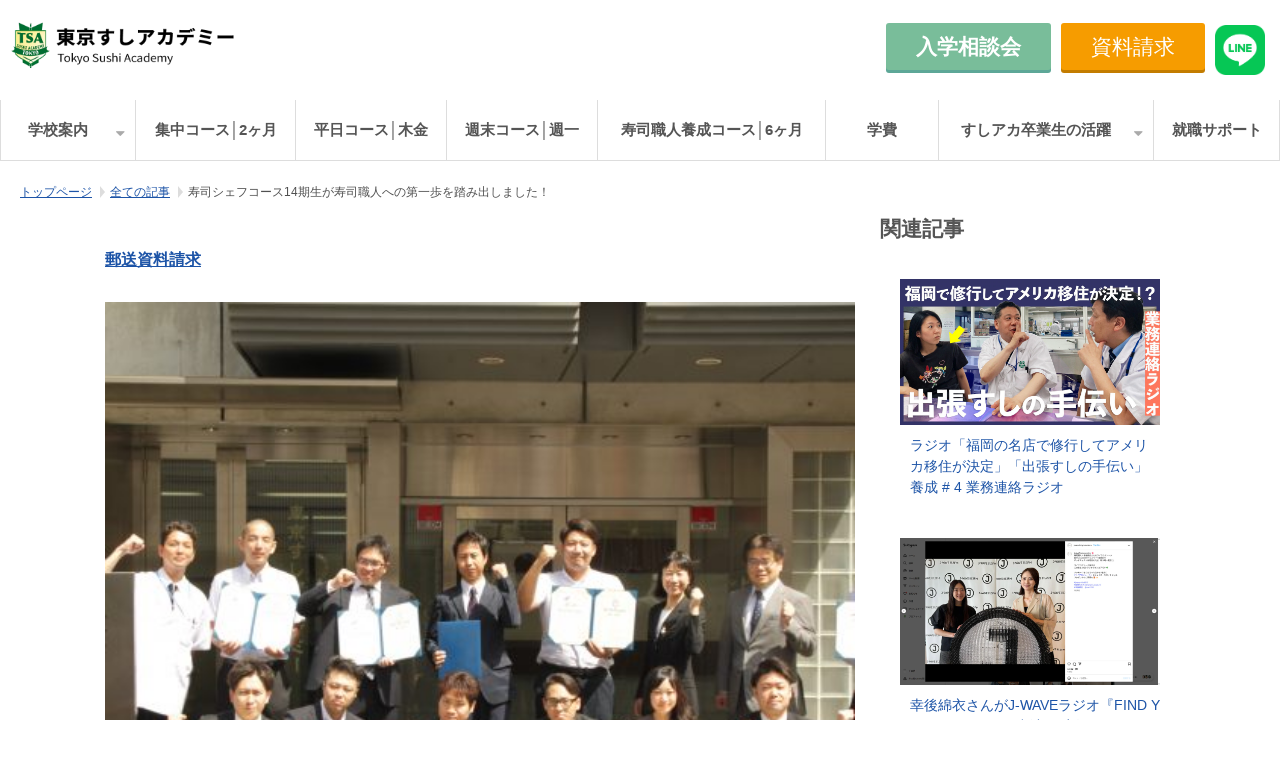

--- FILE ---
content_type: text/html; charset=utf-8
request_url: https://www.sushiacademy.co.jp/archives/27240
body_size: 29198
content:
<!DOCTYPE html><html lang="ja"><head><meta charSet="utf-8"/><meta name="viewport" content="width=device-width"/><meta property="og:locale" content="ja_JP"/><meta property="og:type" content="article"/><meta property="og:title" content=""/><meta property="og:description" content=""/><meta property="og:site_name" content="東京すしアカデミー│寿司職人養成学校"/><meta property="twitter:card" content="summary_large_image"/><meta property="twitter:title" content=""/><meta property="twitter:description" content=""/><meta property="og:image" content="https://ferret-one.akamaized.net/images/5a2b9b3392293855380020d0/large.jpeg?utime=1512807219"/><meta property="twitter:image" content="https://ferret-one.akamaized.net/images/5a2b9b3392293855380020d0/large.jpeg?utime=1512807219"/><title>寿司シェフコース14期生が寿司職人への第一歩を踏み出しました！ | 東京すしアカデミー│寿司職人養成学校</title><meta name="description" content="4ヵ月間、寿司職人として現場でのインターンシップを経験し、すっかり逞しくなった寿司シェフコース14期生のみなさんが本日卒業式を迎えました！　ここが寿司職人としての本当のスタート。それぞれが、大きな夢と志を持って旅立っていきました。次項インタビュー記事もご参照ください。 ☆寿司職人インターンシップコース　＜"/><link rel="canonical" href="https://www.sushiacademy.co.jp/archives/27240"/><meta property="og:url" content="https://www.sushiacademy.co.jp/archives/27240"/><link rel="shortcut icon" type="image/x-icon" href="https://ferret-one.akamaized.net/images/5a8e9be8014c8e56430002bc/original.png?utime=1519295464"/><link href="//www.sushiacademy.co.jp/feed.atom" rel="alternate" title="ATOM" type="application/atom+xml"/><link href="https://ferret-one.akamaized.net/cms/website/build_20251223154906/css/theme/cms/navi/style.css" rel="stylesheet"/><link href="https://ferret-one.akamaized.net/cms/website/build_20251223154906/css/theme/cms/sub_themes/theme_1.css" rel="stylesheet"/><link href="https://ferret-one.akamaized.net/cms/website/build_20251223154906/css/font-awesome.min.css" rel="stylesheet"/><style class="colors-class-list">.color-ffffff { color: #ffffff }</style><link href="https://ferret-one.akamaized.net/cms/website/build_20251223154906/css/global.css" rel="stylesheet"/><link href="/__/custom_css/sites/c17101717549?utime=1768998356820" rel="stylesheet"/><link href="/__/custom_css/pages/59f983ced47a8049280012ac?utime=1768998356820" rel="stylesheet"/><meta name="next-head-count" content="25"/><script data-nscript="beforeInteractive">
            window.dataLayer = window.dataLayer || [];
            function gtag(){dataLayer.push(arguments);}
            gtag('js', new Date());

            gtag('config', 'G-G1W1N52W9L');
          </script><script data-nscript="beforeInteractive">(function(w,d,s,l,i){w[l]=w[l]||[];w[l].push({'gtm.start':
    new Date().getTime(),event:'gtm.js'});var f=d.getElementsByTagName(s)[0],
    j=d.createElement(s),dl=l!='dataLayer'?'&l='+l:'';j.async=true;j.src=
    '//www.googletagmanager.com/gtm.js?id='+i+dl;f.parentNode.insertBefore(j,f);
    })(window,document,'script','dataLayer','GTM-NHPWCF3');</script><link rel="preload" href="https://ferret-one.akamaized.net/cms/website/build_20251223154906/_next/static/css/3a2542541ae0a365.css" as="style"/><link rel="stylesheet" href="https://ferret-one.akamaized.net/cms/website/build_20251223154906/_next/static/css/3a2542541ae0a365.css" data-n-p=""/><link rel="preload" href="https://ferret-one.akamaized.net/cms/website/build_20251223154906/_next/static/css/86b167a98608df1a.css" as="style"/><link rel="stylesheet" href="https://ferret-one.akamaized.net/cms/website/build_20251223154906/_next/static/css/86b167a98608df1a.css" data-n-p=""/><noscript data-n-css=""></noscript><script defer="" nomodule="" src="https://ferret-one.akamaized.net/cms/website/build_20251223154906/_next/static/chunks/polyfills-c67a75d1b6f99dc8.js"></script><script src="https://ferret-one.akamaized.net/cms/website/build_20251223154906/javascripts/jquery-1.12.4.js" defer="" data-nscript="beforeInteractive"></script><script src="https://www.googletagmanager.com/gtag/js?id=G-G1W1N52W9L" async="" defer="" data-nscript="beforeInteractive"></script><script src="https://ferret-one.akamaized.net/cms/website/build_20251223154906/_next/static/chunks/webpack-a738e8c1c930f04e.js" defer=""></script><script src="https://ferret-one.akamaized.net/cms/website/build_20251223154906/_next/static/chunks/framework-79bce4a3a540b080.js" defer=""></script><script src="https://ferret-one.akamaized.net/cms/website/build_20251223154906/_next/static/chunks/main-f7336f9dc76502ff.js" defer=""></script><script src="https://ferret-one.akamaized.net/cms/website/build_20251223154906/_next/static/chunks/pages/_app-1c1efe28789e670d.js" defer=""></script><script src="https://ferret-one.akamaized.net/cms/website/build_20251223154906/_next/static/chunks/fec483df-e0f7afedb46a82ad.js" defer=""></script><script src="https://ferret-one.akamaized.net/cms/website/build_20251223154906/_next/static/chunks/1064-924f96e470c13a47.js" defer=""></script><script src="https://ferret-one.akamaized.net/cms/website/build_20251223154906/_next/static/chunks/1601-384935cec67d4297.js" defer=""></script><script src="https://ferret-one.akamaized.net/cms/website/build_20251223154906/_next/static/chunks/9257-a8076b1d1a5615f0.js" defer=""></script><script src="https://ferret-one.akamaized.net/cms/website/build_20251223154906/_next/static/chunks/131-01563986ccbef7bf.js" defer=""></script><script src="https://ferret-one.akamaized.net/cms/website/build_20251223154906/_next/static/chunks/6851-c311f6e494cfc678.js" defer=""></script><script src="https://ferret-one.akamaized.net/cms/website/build_20251223154906/_next/static/chunks/6915-fdceaa29a1ffee57.js" defer=""></script><script src="https://ferret-one.akamaized.net/cms/website/build_20251223154906/_next/static/chunks/7224-5cc81e69d876ceba.js" defer=""></script><script src="https://ferret-one.akamaized.net/cms/website/build_20251223154906/_next/static/chunks/7938-9b2941f070878cc5.js" defer=""></script><script src="https://ferret-one.akamaized.net/cms/website/build_20251223154906/_next/static/chunks/pages/website/%5BsiteName%5D/blog/articles/%5BarticleId%5D-8492e39bb3ee9941.js" defer=""></script><script src="https://ferret-one.akamaized.net/cms/website/build_20251223154906/_next/static/kz13Hgu_ifot1hNRU-nbp/_buildManifest.js" defer=""></script><script src="https://ferret-one.akamaized.net/cms/website/build_20251223154906/_next/static/kz13Hgu_ifot1hNRU-nbp/_ssgManifest.js" defer=""></script></head><body id="page-custom-css-id"><div id="__next" data-reactroot=""><noscript><iframe title="gtm" src="https://www.googletagmanager.com/ns.html?id=GTM-NHPWCF3" height="0" width="0" style="display:none;visibility:hidden"></iframe></noscript><div id="page-show" page_title="blog_template" form_page="false"></div><div id="page-analyse" data-id="5a2b9ac5922938572b001b4c" style="display:none"></div><div class="navi-002-01 w1500 two_row_sticky-navi__8HtZT"><header class="clearfix" role="banner" id="navigations" style="width:100%;box-sizing:border-box"><div class="inner"><div class="navigation-cont clearfix"><div class="logo"><h1><a href="/"><img src="https://ferret-one.akamaized.net/images/68ae628b34fa3516730b4c13/original.png?utime=1756258955" alt="東京すしアカデミー│寿司職人養成学校" width="788" height="200"/></a></h1></div><div class="cont"><div class="row row-1 atama_cta"><div class="col col-1 atama_btn_1" style="width:33.333333333333336%"><div class="component component-1 kobetsu_btn button"><div class="button-cont right"><a href="/branching_soudankai" target="_self" data-hu-event="共通ヘッダー_個別相談" data-hu-actiontype="click" class="right size-m orange">入学相談会</a></div></div></div><div class="col col-2 atama_btn_2" style="width:33.333333333333336%"><div class="component component-1 button"><div class="button-cont right"><a href="/branching_brochure" target="_self" data-lp-cta="true" data-hu-event="共通ヘッダー_資料請求" data-hu-actiontype="click" class="right size-m orange">資料請求</a></div></div></div><div class="col col-3 atama_btn_3" style="width:33.333333333333336%"><div class="component component-1 line_btn image resizeable-comp align-right" style="text-align:right"><a href="https://lhco.li/3ECbXZT" target="_self" data-lp-cta="true" data-hu-event="共通ヘッダー_LINE" data-hu-actiontype="click"><img loading="lazy" id="" src="https://ferret-one.akamaized.net/images/6745709dbdd9530067952a31/original.png?utime=1732604061" alt="" class="" style="width:50px;border-radius:0;max-width:100%" height="1000" width="1001" role="presentation"/></a></div></div></div></div></div><nav class="main-menu navigation-hide-border navigation-font-family pc" style="font-family:;height:;min-height:;padding:;margin:;border:;overflow:;justify-content:"><ul class="clearfix"><li class="level-01-trigger"><a href="/introduction">学校案内</a><ul class="level-01-cont"><li class="level-02"><a href="/faq">交通手段・Q&amp;A</a></li><li class="level-02"><a href="/radio/4286359">業務連絡ラジオ</a></li><li class="level-02"><a href="/riyu">私の入学理由</a></li><li class="level-02"><a href="/__/tags/すしアカデミーの感想">すしアカデミーの感想</a></li><li class="level-02"><a href="/gakushu_support">動画レッスン</a></li><li class="level-02"><a href="/introduction/instructors">講師紹介</a></li></ul></li><li class="level-01"><a href="/course/shuchutokkuncourse">集中コース│2ヶ月</a></li><li class="level-01"><a href="/course/heijitsu">平日コース│木金</a></li><li class="level-01"><a href="/course/shuchutokkun_saturday">週末コース│週一</a></li><li class="level-01"><a href="/course/sushisyokunin">寿司職人養成コース│6ヶ月</a></li><li class="level-01"><a href="/boshu_yoko">学費</a></li><li class="level-01-trigger"><a href="/__/categories/katsuyaku">すしアカ卒業生の活躍</a><ul class="level-01-cont"><li class="level-02"><a href="/__/tags/海外就職">海外 就職</a></li><li class="level-02"><a href="/__/tags/国内就職">国内 就職</a></li><li class="level-02"><a href="/__/tags/海外開業">海外 開業</a></li><li class="level-02"><a href="/__/tags/国内開業">国内 開業</a></li><li class="level-02"><a href="/__/tags/女性寿司職人">女性寿司職人</a></li><li class="level-02"><a href="/__/tags/卒業生のメディア出演">すしアカ卒業生のメディア出演</a></li></ul></li><li class="level-01"><a href="/employment_support">就職サポート</a></li></ul></nav></div></header></div><div class="clearfix theme-fo-base v2-0 no-header" id="theme_1"><div class="breadcrumbs"><ul class="clearfix"><li><a href="/top">トップページ</a></li><li><a href="/archives">全ての記事</a></li><li><span>寿司シェフコース14期生が寿司職人への第一歩を踏み出しました！</span></li></ul></div><div class="wrapper clearfix side-right page-59f983ced47a8049280012ac"><div class="contents blog-contents"><section class="content-element content-1"><div class="inner"><div class="row row-1"><div class="col col-1"><div class="component component-1 blog_ue entry-list entry-image-card-2-col"><div class="article-list"><div class="article-per-page"></div></div></div><article class="component blog_article" itemscope="" itemType="https://schema.org/Article"><div class="article-eyecatch"><img loading="eager" id="" src="https://ferret-one.akamaized.net/images/5a2b9b3392293855380020d0/original.jpeg?utime=1512807219" alt="catch-img" class="" height="400" width="495" role="presentation"/></div><div class="article-post"><h1 itemProp="headline">寿司シェフコース14期生が寿司職人への第一歩を踏み出しました！</h1><div class="article-meta-info"><span class="post-date"><i class="fa fa-calendar"></i><time dateTime="2017-09-08T08:19:40.000Z" itemProp="datePublished">2017-09-08 08:19</time></span><p><span class="article-tags"><i class="fa fa-tags"></i><a href="/__/tags/%E3%81%8A%E7%9F%A5%E3%82%89%E3%81%9B" class="tag">お知らせ</a></span></p></div><div class="component richtext"><p>4ヵ月間、寿司職人として現場でのインターンシップを経験し、すっかり逞しくなった寿司シェフコース14期生のみなさんが本日卒業式を迎えました！　ここが寿司職人としての本当のスタート。それぞれが、大きな夢と志を持って旅立っていきました。<br></p></div></div></article><section class="prev-next-link"><a class="prev-link" href="/archives/27244"><h3 class="prev-next-label">前の記事</h3><div class="thumb-wrap"><img loading="lazy" id="" src="https://ferret-one.akamaized.net/images/5a2b95a6014c8e7b03002b32/thumb.jpeg?utime=1512805798" alt="prev-article-image" class="" height="338" width="300" role="presentation"/><p>寿司シェフコース14期生が卒業前、直営店・誠寿司で店舗研修をしました！</p></div></a><a class="next-link" href="/archives/27392"><h3 class="prev-next-label">次の記事</h3><div class="thumb-wrap"><img loading="lazy" id="" src="https://ferret-one.akamaized.net/images/5b8d547b7f0ebd402a002562/thumb.jpeg?utime=1535988859" alt="next-article-image" class="" height="533" width="800" role="presentation"/><p>世界を股にかける44歳寿司職人！パナマ、オーストラリア、マルタ経てハワイが最終目標：川島さん①</p></div></a></section><div class="component component-3 image resizeable-comp align-left" style="text-align:left"><a href="https://lhco.li/42O9Xrr" target="_self" data-lp-cta="true" data-hu-event="ブログ_下_LINE" data-hu-actiontype="click"><img loading="lazy" id="" src="https://ferret-one.akamaized.net/images/67ae8b41b57c58139536ccb4/original.gif?utime=1739492161" alt="" class="" style="width:auto;border-radius:0;max-width:100%" height="1080" width="1920" role="presentation"/></a></div></div></div><div class="row row-2 blog_cta"><div class="col col-1"><div id="59f983ced47a8049280012ac-c641f70311287428d471fcea" class="component component-1 rich-heading heading rich-heading-align-center" style="background-color:#5DA797"><h2><span class="font-family-udshinmarugor color-ffffff           typesquare_tags">無料カウンセリング</span></h2></div><div class="component component-2 richtext"><p><img src="https://ferret-one.akamaized.net/images/5d304249c8c2e73b66001e0a/normal.jpeg" style="max-width:100%;width: auto !important;"></p>

<p>あなたは寿司の技術を何に活かしますか？その最終目標までの最短ルートをカウンセラーがお一人おひとりの状況に合わせてアドバイスいたします。<br>
<br>
寿司職人の給料はどのくらい見込めるのか？若く無いですけど大丈夫ですか？包丁も握ったこと無いのですが大丈夫ですか？<strong>ご安心下さい</strong>。<br>
<br>
<strong>情報収集のつもりでお気軽</strong>にお越しください。遠方の方はお電話でのご案内も可能です。</p>
</div><div class="component component-3 kobetsu_btn button" style="background-color:#5DA797;padding:20px 0px 20px 0px"><div class="button-cont center"><a href="/soudankai" rel="noopener" target="_blank" data-hu-event="ブログ_記事下_個別相談" data-hu-actiontype="click" class="center size-m black">カウンセリングの予約</a></div></div></div></div></div></section></div><div class="side right"><div class="inner"><div id="59f983ced47a8049280012ac-0a83d1c5ac0d19b42dc1df1f" class="component component-1 rich-heading heading"><h4>関連記事</h4></div><div class="component component-2 entry-list entry-image-card-1-col" style="padding:0px 0px 20px 0px"><div class="article-list"><div class="article-per-page"></div></div></div><div class="component component-3 search" style="padding:0px 0px 30px 0px"><div class="search-cont"><form id="search_keyword" method="get" action="/__/search" accept-charset="UTF-8"><input type="search" name="q" id="q" placeholder="キーワードを入力してください" itemProp="query-input" required=""/><input type="hidden" name="page_id" value="59f983ced47a8049280012ac"/><input type="hidden" name="place_holder" value="キーワードを入力してください"/><input type="hidden" name="display_items" value="show,title"/><input type="submit" value="検索"/></form></div></div><div id="59f983ced47a8049280012ac-6d8ad715175be6ae03f544bc" class="component component-4 rich-heading heading"><h3>新着記事</h3></div><div class="component component-5 entry-list entry-image-list" style="padding:0px 0px 20px 0px"><div class="article-list"><div class="article-per-page"></div></div></div><div class="component component-6 entry-list entry-image-card-1-col"><div class="article-list"><div class="article-per-page"></div></div></div><div id="59f983ced47a8049280012ac-078b19106f8c55cc9f46cac7" class="component component-7 heading heading-align-null"><h4 style="overflow-wrap:break-word">カンブリア宮殿に出演</h4></div><div class="component component-8 image resizeable-comp align-center" style="padding:0px 0px 50px 0px;text-align:center"><a href="/1376844" target="_self"><img loading="lazy" id="" src="https://ferret-one.akamaized.net/images/6004d9332f499f18fb109072/original.jpeg?utime=1610930483" alt="" class="" style="width:auto;border-radius:0;max-width:100%" height="720" width="1280" role="presentation"/></a></div><div id="59f983ced47a8049280012ac-aec1f1801f81f1c0d280e4c4" class="component component-9 rich-heading heading"><h3>人気記事ランキング</h3></div><div class="component component-10 blog-ranking entry-list blog-ranking-left" style="padding:0px 0px 50px 0px"><div></div><div class="article-per-page"></div></div><div id="59f983ced47a8049280012ac-c3326921f39ce0e094e18732" class="component component-11 heading heading-align-null"><h4 style="overflow-wrap:break-word">カテゴリー</h4></div><div class="component component-12 tag_cloud"></div></div></div></div><div class="foot w1500"><div class="foot-cont"><div class="row row-1"><div class="col col-1" style="width:33.333333333333336%"><div class="component component-1 image resizeable-comp align-center" style="padding:0px 0px 10px 0px;text-align:center"><a href="/brochure" target="_self" data-lp-cta="true" data-hu-event="共通フッター_資料請求" data-hu-actiontype="click"><img loading="lazy" id="" src="https://ferret-one.akamaized.net/images/5b5a8ca65b3a436dc5004816/original.png?utime=1532660902" alt="" class="" style="width:auto;border-radius:10px;max-width:100%" height="180" width="600" role="presentation"/></a></div></div><div class="col col-2" style="width:33.333333333333336%"><div class="component component-1 image resizeable-comp align-center" style="padding:0px 0px 10px 0px;text-align:center"><a href="https://www.sushiacademy.co.jp/soudankai" target="_self" data-lp-cta="true" data-hu-event="共通フッター_個別相談" data-hu-actiontype="click"><img loading="lazy" id="" src="https://ferret-one.akamaized.net/images/5b5a8c025b3a436dc500442d/original.png?utime=1532660738" alt="" class="" style="width:auto;border-radius:10px;max-width:100%" height="180" width="600" role="presentation"/></a></div></div><div class="col col-3" style="width:33.333333333333336%"><div class="component component-1 image resizeable-comp align-center" style="padding:20px 0px 0px 0px;text-align:center"><a href="https://lhco.li/4aX0hge" target="_self" data-lp-cta="true" data-hu-event="共通フッター_友だち追加" data-hu-actiontype="click"><img loading="lazy" id="" src="https://ferret-one.akamaized.net/images/5f8691e1e2817308d372c372/original.png?utime=1602654689" alt="" class="" style="width:auto;border-radius:0;max-width:100%" height="72" width="232" role="presentation"/></a></div><div class="component component-2 text text-align-center" style="padding:0px 0px 30px 0px;overflow-wrap:break-word">対応時間│9:00～17:00（月-日）</div></div></div><div class="row row-2"><div class="col col-1" style="padding:0px 0px 30px 0px;width:25%"><div class="component component-1 text text-align-left" style="padding:0px 0px 10px 0px;overflow-wrap:break-word"><span class="font-size-16px">▼動画コンテンツ</span></div><div class="component component-2 top_kiji_list list vertical disc"><ul style="overflow-wrap:break-word"><li><a href="https://www.sushiacademy.co.jp/1554012" target="_self">寿司ビジネスで稼ぐ方法</a></li><li><a href="https://www.sushiacademy.co.jp/1152022" target="_self">33歳で海外就職できた理由</a></li><li><a href="https://www.sushiacademy.co.jp/1796078" target="_self">伊勢海老と鯛の姿造り</a></li><li><a href="https://www.sushiacademy.co.jp/1597232" target="_self">出張すしの準備を解説</a></li></ul></div></div><div class="col col-2" style="width:25%"><div class="component component-1 text text-align-left" style="padding:0px 0px 10px 0px;overflow-wrap:break-word"><span class="background-color- color-">▼開講スケジュール</span></div><div class="component component-2 top_kiji_list list vertical disc" style="padding:0px 0px 30px 0px"><ul style="overflow-wrap:break-word"><li><a href="https://www.sushiacademy.co.jp/course/shuchutokkuncourse" target="_self">3/9 集中コース（2ヶ月）</a></li><li><a href="https://www.sushiacademy.co.jp/course/heijitsu" target="_self">7月　平日コース（木・金）</a></li><li><a href="https://www.sushiacademy.co.jp/course/shuchutokkun_saturday" target="_self">4/4 4/5 週末コース（週一）</a></li><li><a href="/course/sushisyokunin" target="_self">4/6 寿司職人養成コース</a></li><li><a href="https://www.sushischool.jp/" rel="noopener" target="_blank">2/16 English Course</a></li></ul></div></div><div class="col col-3" style="width:25%"><div class="component component-1 top_kiji_list list vertical disc" style="padding:0px 0px 30px 0px"><ul style="overflow-wrap:break-word"><li><a href="https://www.sushiacademy.co.jp/archives" target="_self">全てのお知らせ</a></li><li><a href="https://www.sushiacademy.co.jp/__/tags/%E5%87%BA%E5%BC%B5%E5%AF%BF%E5%8F%B8" target="_self">出張すしの一覧</a></li><li><a href="https://www.sushiacademy.co.jp/__/tags/%E5%AF%BF%E5%8F%B8%E6%95%99%E5%AE%A4" target="_self">寿司教室の一覧</a></li><li><a href="https://www.sushiacademy.co.jp/__/categories/katsuyaku" target="_self">卒業生の活躍一覧</a></li><li><a href="https://www.sushiacademy.co.jp/__/tags/%E3%83%9E%E3%82%B9%E3%82%B3%E3%83%9F%E5%8F%96%E6%9D%90" target="_self">マスコミ取材一覧</a></li><li><a href="https://www.sushiacademy.co.jp/__/tags/%E5%B9%B4%E5%8F%8E" target="_self">寿司職人の年収の話</a></li></ul></div></div><div class="col col-4" style="padding:0px 0px 30px 0px;width:25%"><div class="component component-1 top_kiji_list list vertical disc"><ul style="overflow-wrap:break-word"><li><a href="https://www.sushiacademy.co.jp/introduction" target="_self">学校案内</a></li><li><a href="https://www.sushiacademy.co.jp/douga_lesson" target="_self">動画レッスン・公開中</a></li><li><a href="https://www.sushiacademy.co.jp/boshu_yoko" target="_self">学費・募集要項</a></li><li><a href="https://www.sushiacademy.co.jp/employment_support" target="_self">就職サポート</a></li><li><a href="https://www.sushiacademy.co.jp/faq" target="_self">FAQ〈よくある質問〉</a></li></ul></div></div></div><div class="row row-3"><div class="col col-1" style="padding:0px 0px 30px 0px;width:33.333333333333336%"><div class="component component-1 richtext" style="padding:0px 0px 20px 0px"><p>▼入学相談 専用 電話窓口<br>
&nbsp;<span style="font-size:24px;"><strong>050-1720-7066</strong></span><br>
対応時間│9:00～18:00（月-日）</p>
</div><div class="component component-2 text text-align-left" style="padding:0px 0px 10px 0px;overflow-wrap:break-word"><em class="strong font-size-16px">▼新宿校舎</em><span class="font-size-16px"><br />東京都新宿区西新宿8‐2₋5<br /><br /></span><em class="strong font-size-16px">▼築地校舎</em><span class="font-size-16px"><br />東京都中央区築地4-7-5  KYビル2F</span></div><div class="component component-3 top_kiji_list list vertical disc"><ul style="overflow-wrap:break-word"><li><a href="/introduction/access" target="_self">交通手段／アクセス</a></li></ul></div></div><div class="col col-2" style="width:33.333333333333336%"><div class="component component-1 button" style="padding:0px 0px 30px 0px"><div class="button-cont left"><a href="/otoiawase" target="_self" data-hu-event="共通フッター_メールで質問" data-hu-actiontype="click" class="left size-m black">メールで質問する</a></div></div><div class="component component-2 button" style="padding:0px 0px 30px 0px"><div class="button-cont left"><a href="https://www.sushiacademy.co.jp/3802880" target="_self" class="left size-s black">取材のご相談はメールでお願いします</a></div></div><div class="component component-3 top_kiji_list list vertical disc" style="padding:0px 0px 30px 0px"><ul style="overflow-wrap:break-word"><li><a href="/kyujinuketsuke" target="_self">卒業生の採用をお考えの寿司店様へ</a></li></ul></div></div><div class="col col-3" style="padding:0px 0px 30px 0px;width:33.333333333333336%"><div class="component component-1 button" style="padding:0px 0px 30px 0px"><div class="button-cont left"><a href="https://www.sushiacademy.co.jp/gansyo" rel="noopener" target="_blank" data-lp-cta="true" data-hu-event="共通フッター_入学願書" data-hu-actiontype="click" class="left size-l red" style="font-weight:bold">入学願書の申込み</a></div></div><div class="component component-2 top_kiji_list list vertical disc"><ul style="overflow-wrap:break-word"><li><a href="https://www.sushiacademy.co.jp/company" target="_self">会社概要</a></li><li><a href="https://www.sushiacademy.co.jp/privacypolicy" target="_self">プライバシーポリシー</a></li><li><a href="https://www.instagram.com/tokyo_sushiacademy/" rel="noopener" target="_blank">instagram</a></li><li><a href="https://x.com/sushi_academy" rel="noopener" target="_blank">X</a></li><li><a href="https://www.youtube.com/@SushiAcademyTokyo" rel="noopener" target="_blank">YouTube</a></li><li><a href="https://www.sushijob.com/" rel="noopener" target="_blank">寿司ジョブで就職相談</a></li></ul></div></div></div><div class="row row-5 text-center"><div class="col col-1" style="width:100%"><div class="component component-1 list horizontal none" style="padding:0px 0px 30px 0px"><ul style="overflow-wrap:break-word"><li><a href="#" target="_self">ページトップへ▲</a></li></ul></div><div class="component component-2 image resizeable-comp align-left" style="text-align:left"><a href="https://www.sushiacademy.co.jp" target="_self"><img loading="lazy" id="" src="https://ferret-one.akamaized.net/images/5b8b8d107f0ebd74d400f0fe/original.jpeg?utime=1535872272" alt="" class="" style="width:168px;border-radius:0;max-width:100%" height="200" width="788" role="presentation"/></a></div></div></div></div><div class="foot-copyright"><p>© Copyright - Tokyo Sushi Academy Co., Ltd.</p></div></div></div></div><script id="__NEXT_DATA__" type="application/json">{"props":{"pageProps":{"site":{"_id":"59e5b615014c8e295f00001a","name":"c17101717549","title":"東京すしアカデミー│寿司職人養成学校","public_powered_link":false,"theme":{"_id":"58b4cf57256aa667ab000000","color":"FFFFFF","name":"fo-base","display_name":"ferretOneBase","image_content_type":"image/png","image_file_size":"613048","image_fingerprint":"","status":true,"updated_at":"2020-11-05T01:49:34.534Z","created_at":"2017-02-28T01:16:07.730Z","is_sub_theme":false,"is_admin_theme":false,"theme_type":"","site_type_id":"undefined","description":""},"sub_theme":{"_id":"59ccb14c9229382511000bea","color":"FFFFFF","name":"Basic","display_name":"theme_1","image_content_type":"image/png","image_file_size":"1468430","image_fingerprint":"","status":true,"updated_at":"2017-09-28T13:01:33.000Z","created_at":"2017-09-28T08:22:36.756Z","is_sub_theme":true},"cms_ver":"v2-0","semantic_html":false,"use_theme_navi_css":true,"js_script_enable":true,"google_tagmanager_id":"GTM-NHPWCF3","show_top_breadcrumb":true,"favicon_id":"5a8e9be8014c8e56430002bb","public_with_test_mode":false,"access_tracking":true,"rss_feed":"59e5b6cf69ef172f6b0007b0","domain":"www.sushiacademy.co.jp","google_webmaster_content":"CrLzVXiCTZSvKenbSgofRGU0FKVUBBi8X8sIDMRNZZE","allow_sanitize":true,"cert":{"_id":"5aba023b256aa67113003213","status":"free_cert","expires_at":"2026-03-16T15:00:00.000Z","updated_at":"2025-12-17T17:08:53.774Z","created_at":"2018-03-27T08:35:07.781Z","current_domain":"www.sushiacademy.co.jp","use_sans":true},"analytics4_measurement_id":"G-G1W1N52W9L","ad_storage":false,"analytics_storage":false},"page":{"_id":"59f983ced47a8049280012ac","name":"blog_template","base_design_id":"63f3150ebc78e60032f18ac8","sidebar_position":"side-right","path":"/122","use_updated_at_detail":false,"use_created_at_detail":true},"layoutElements":{"navi":{"_id":"606c1120a15560087d8911fe","_type":"NaviElement","brand_title_font_weight_bold":true,"brand_title_color":"000000","use_brand_logo":true,"show_navi":true,"font_type":"","sass_str":".navi, .navi-001-01, .navi-002-01 {\n  /* sample */\n}\n","bg_color":null,"bg_image_id":null,"bg_position":null,"border_color":null,"border_width":null,"brand_title":null,"business_time":null,"created_at":"2018-03-15T07:50:39.340Z","fix_navi":true,"hide_border":false,"klass":"w1500","logo_id":"68ae628b34fa3516730b4c13","logo_link":null,"margin_bottom":null,"margin_left":null,"margin_right":null,"margin_top":null,"no_bg_image":false,"old_style":false,"phone_number":null,"updated_at":"2025-11-04T01:33:20.055Z","brand_title_font_size":"medium","rows_count":"2","menu_items_count":"8","bg_repeat":null,"border_style":null,"rows":[{"_id":"5aaa25ce014c8e40af0038e8","_type":"Row","sass_str":".row {\n  /* sample */\n}\n","background_src":null,"bg_color":null,"bg_image_id":null,"bg_position":null,"bg_repeat":null,"block_group":null,"border_color":null,"border_style":null,"border_width":null,"created_at":"2018-03-15T07:50:39.340Z","invisible":false,"klass":"atama_cta","margin_bottom":null,"margin_left":null,"margin_right":null,"margin_top":null,"mobile_reverse_order":false,"no_bg_image":false,"updated_at":"2018-03-15T07:50:39.340Z","lp_cta":false,"isShadowed":false,"columns":[{"_id":"5aaa25ce014c8e40af0038ea","sass_str":".col {\n  /* sample */\n}\n","_type":"Column","background_src":null,"bg_color":null,"bg_image_id":null,"bg_position":null,"bg_repeat":null,"border_color":null,"border_style":null,"border_width":null,"created_at":"2018-03-15T07:50:39.339Z","klass":"atama_btn_1","margin_bottom":null,"margin_left":null,"margin_right":null,"margin_top":null,"no_bg_image":false,"updated_at":"2018-03-15T07:50:39.339Z","width_percent":33.333333333333336,"lp_cta":false,"isShadowed":false,"components":[{"_id":"42b37a81f432104dffad86d5","sass_str":".component.button {\n  /* sample */\n}\n","_type":"ButtonComponent","actiontype":"click","align":"left","background_src":null,"bg_color":"","bg_image_id":null,"bg_position":"","bg_repeat":null,"border_color":"","border_style":null,"border_width":null,"button_color":"orange","button_color_customize":null,"button_link":null,"button_position":"right","button_size":"medium","button_text":"入学相談会","color":null,"component_control":null,"content":null,"created_at":"2018-03-16T05:45:59.017Z","event":"共通ヘッダー_個別相談","font_size":null,"font_weight":null,"invisible":false,"klass":"kobetsu_btn","label":"","lp_cta":false,"margin_bottom":null,"margin_left":null,"margin_right":null,"margin_top":null,"no_bg_image":false,"updated_at":"2018-03-16T05:45:59.017Z","link":{"_id":"63a001eb20eb1f0c38d696c5","open_target":"_self","page_id":"6947c26ffb75d088fc02ee9d","title":"/soudankai 相談会分岐ページ","url":"/branching_soudankai","no_follow":false}}]},{"_id":"5aaa25ce014c8e40af0038ec","sass_str":".col {\n  /* sample */\n}\n","_type":"Column","background_src":null,"bg_color":null,"bg_image_id":null,"bg_position":null,"bg_repeat":null,"border_color":null,"border_style":null,"border_width":null,"created_at":"2018-03-15T07:50:39.339Z","klass":"atama_btn_2","margin_bottom":null,"margin_left":null,"margin_right":null,"margin_top":null,"no_bg_image":false,"updated_at":"2018-03-15T07:50:39.339Z","width_percent":33.333333333333336,"lp_cta":false,"isShadowed":false,"components":[{"_id":"d83eb1a0787bb374cf1a72d0","sass_str":".component.button {\n  /* sample */\n}\n","_type":"ButtonComponent","actiontype":"click","align":"left","background_src":null,"bg_color":"","bg_image_id":null,"bg_position":"","bg_repeat":null,"border_color":"","border_style":null,"border_width":null,"button_color":"orange","button_color_customize":null,"button_link":null,"button_position":"right","button_size":"medium","button_text":"資料請求","color":null,"component_control":null,"content":null,"created_at":"2018-03-16T05:45:59.018Z","event":"共通ヘッダー_資料請求","font_size":null,"font_weight":null,"invisible":false,"klass":"","label":"","lp_cta":true,"margin_bottom":null,"margin_left":null,"margin_right":null,"margin_top":null,"no_bg_image":false,"updated_at":"2018-03-16T05:45:59.018Z","link":{"_id":"63a001eb20eb1f0c38d696c6","open_target":"_self","page_id":"6947d9db485e62893cdac614","title":"資料請求（2025年12月以降）","url":"/branching_brochure","no_follow":false}}]},{"_id":"63cb7007243953416188dacd","sass_str":".col {\n  /* sample */\n}\n","_type":"Column","width_percent":33.333333333333336,"klass":"atama_btn_3","no_bg_image":false,"lp_cta":false,"isShadowed":false,"components":[{"_id":"cc5cd27874de63313dac7c6b","fullsize":false,"sass_str":".component.image {\n  /* sample */\n}\n","_type":"ImageComponent","alt":"","align":"right","event":"共通ヘッダー_LINE","actiontype":"click","label":"","link_to_separate_window":false,"attachment_id":"6745709dbdd9530067952a31","invisible":false,"width":50,"height":"auto","amana_attachment_id":null,"resized_image_id":null,"pixta_attachment_id":null,"klass":"line_btn","no_bg_image":false,"lp_cta":true,"img_version":"large","border_radius":"0","link":{"_id":"1ee2f8fb7431544f0f56894f","open_target":"_self","page_id":null,"heading_component_id":"","heading_element_id":"","download_link":"","article_id":null,"blog_id":null,"title":"","url":"https://lhco.li/3ECbXZT","no_follow":false}}]}],"mobile_css":{"_id":"6746a403530e810370729924","klass":"atama_cta"}}],"design":"default","hide_on_scroll_down":false,"position":"right"},"rightSidebar":{"_id":"5751419169702d5f7d181f00","sass_str":".side {\n  /* sample */\n}\n","_type":"SidebarElement","bg_color":null,"bg_image_id":null,"bg_position":null,"bg_repeat":null,"border_color":null,"border_style":null,"border_width":null,"created_at":"2016-06-03T08:36:33.918Z","klass":null,"margin_bottom":null,"margin_left":null,"margin_right":null,"margin_top":null,"no_bg_image":false,"position":"right","updated_at":"2019-07-08T07:46:47.835Z","components":[{"_id":"0a83d1c5ac0d19b42dc1df1f","price_plan":"プラン","sass_str":".component.rich-heading {\n  /* sample */\n}\n","_type":"RichHeadingComponent","align":"left","background_src":null,"bg_color":"","bg_image_id":null,"bg_position":"","bg_repeat":null,"border_color":"","border_style":null,"border_width":null,"class_color":"","class_name":null,"component_control":null,"content":"関連記事","created_at":"2019-06-21T08:14:24.089Z","element_id":null,"invisible":false,"klass":"","margin_bottom":null,"margin_left":null,"margin_right":null,"margin_top":null,"no_bg_image":false,"price_plan_color":null,"rich_heading_type":"h4","text_position":null,"updated_at":"2019-07-08T07:46:44.835Z"},{"_id":"f0d422abd5ed9963ee591896","sass_str":".entry-list {\n  /* sample */\n}\n","related_type":"tag","display_items":["title","thumbnail_image"],"use_pagination":false,"per_page_changeable":false,"_type":"RelatedArticleComponent","align":"left","background_src":null,"bg_color":"","bg_image_id":null,"bg_position":"","bg_repeat":null,"border_color":"","border_style":null,"border_width":null,"col_number_class":"entry-image-card-1-col","component_control":null,"content":null,"created_at":"2019-06-21T08:14:24.089Z","klass":"","list_size":"small","margin_bottom":20,"margin_left":null,"margin_right":null,"margin_top":null,"no_bg_image":false,"per_page":"6","sort_by":"public_desc","time_format":"hyphen","updated_at":"2019-07-08T07:46:44.835Z"},{"_id":"ba0242b14a573ed86d6427c0","place_holder":"キーワードを入力してください","sass_str":".component.search {\n  /* sample */\n}\n","display_items":["show","title"],"_type":"SearchComponent","align":"left","background_src":null,"bg_color":null,"bg_image_id":null,"bg_position":null,"bg_repeat":null,"border_color":null,"border_style":null,"border_width":null,"component_control":null,"content":"検索パーツ","created_at":"2018-03-23T06:56:26.274Z","klass":null,"margin_bottom":30,"margin_left":null,"margin_right":null,"margin_top":null,"no_bg_image":false,"updated_at":"2019-07-08T07:46:44.835Z"},{"_id":"6d8ad715175be6ae03f544bc","price_plan":"プラン","sass_str":".component.rich-heading {\n  /* sample */\n}\n","_type":"RichHeadingComponent","align":"left","background_src":null,"bg_color":"","bg_image_id":null,"bg_position":"","bg_repeat":null,"border_color":"","border_style":null,"border_width":null,"class_color":"","class_name":null,"component_control":null,"content":"新着記事","created_at":"2018-07-27T05:31:16.989Z","element_id":null,"invisible":false,"klass":"","margin_bottom":null,"margin_left":null,"margin_right":null,"margin_top":null,"no_bg_image":false,"price_plan_color":null,"rich_heading_type":"h3","text_position":null,"updated_at":"2019-07-08T07:46:44.835Z"},{"_id":"fc36cd8248207f9c35271091","sass_str":".entry-list {\n  /* sample */\n}\n","tag_id":"","category_id":"","display_items":["title","thumbnail_image"],"use_pagination":false,"per_page_changeable":false,"_type":"ArticleListComponent","align":"left","background_src":null,"bg_color":"","bg_image_id":null,"bg_position":"","bg_repeat":null,"border_color":"","border_style":null,"border_width":null,"col_number_class":"entry-image-list","component_control":null,"content":null,"created_at":"2018-07-27T05:31:16.989Z","is_without_article_notify":false,"klass":"","list_size":"small","margin_bottom":20,"margin_left":null,"margin_right":null,"margin_top":null,"no_bg_image":false,"per_page":"2","show_low_level":false,"sort_by":"public_desc","time_format":"hyphen_no_time","top_page_id":"59e5b6cf69ef172f6b0007b0","updated_at":"2019-07-08T07:46:44.835Z"},{"_id":"8b70810e20e136118adb7e85","sass_str":".entry-list {\n  /* sample */\n}\n","tag_id":"603c88a8bc059f0735343342","category_id":"","display_items":["title","thumbnail_image"],"use_pagination":false,"per_page_changeable":false,"_type":"ArticleListComponent","klass":"","bg_color":"","bg_position":"","margin_top":null,"margin_right":null,"margin_bottom":null,"margin_left":null,"border_color":"","bg_repeat":null,"border_style":null,"bg_image_id":null,"show_low_level":false,"top_page_id":"5acda138922938673a002c8d","per_page":"3","sort_by":"page_list_order","time_format":"hyphen","col_number_class":"entry-image-card-1-col","no_bg_image":false,"is_without_article_notify":false,"align":"left","list_size":"small","updated_at":"2024-09-18T00:55:05.116Z","created_at":"2024-09-18T00:55:05.116Z"},{"_id":"078b19106f8c55cc9f46cac7","sass_str":".component.heading {\n  /* sample */\n}\n","_type":"HeadingComponent","align":"left","background_src":null,"bg_color":null,"bg_image_id":null,"bg_position":null,"bg_repeat":null,"border_color":null,"border_style":null,"border_width":null,"color":null,"component_control":null,"content":"カンブリア宮殿に出演","created_at":"2016-06-26T15:16:27.915Z","heading_type":"h4","invisible":false,"klass":null,"margin_bottom":null,"margin_left":null,"margin_right":null,"margin_top":null,"no_bg_image":false,"price_plan":"プラン","price_plan_color":null,"text_position":null,"updated_at":"2019-07-08T07:46:44.835Z"},{"_id":"a1a12587ec80faeac87fb696","fullsize":false,"sass_str":".component.image {\n  /* sample */\n}\n","_type":"ImageComponent","actiontype":"click","align":"center","alt":"","amana_attachment_id":null,"anchor_link":null,"attachment_id":"6004d9332f499f18fb109072","background_src":null,"bg_attachment_id":null,"bg_color":"","bg_image_id":null,"bg_position":"","bg_repeat":null,"border_color":"","border_radius":"0","border_style":null,"border_width":null,"component_control":null,"content":null,"created_at":"2024-09-18T00:55:05.116Z","default_image":null,"event":"","height":"auto","image_type":"image/jpeg","img_version":"large","invisible":false,"klass":"","label":"","link_to_separate_window":false,"lp_cta":false,"margin_bottom":50,"margin_left":null,"margin_right":null,"margin_top":null,"no_bg_image":false,"pixta_attachment_id":null,"resized_image_content_type":null,"resized_image_file_name":null,"resized_image_file_size":null,"resized_image_fingerprint":null,"resized_image_id":null,"resized_image_updated_at":null,"updated_at":"2024-09-18T00:55:05.116Z","width":"auto","link":{"_id":"603cb7ecbc059f10553433bc","open_target":"_self","article_id":null,"blog_id":null,"download_link":null,"heading_component_id":null,"heading_element_id":null,"no_follow":false,"page_id":"5e27aba1757d671280a0beda","title":"カンブリア宮殿で紹介されました","url":"/1376844"}},{"_id":"aec1f1801f81f1c0d280e4c4","price_plan":"プラン","sass_str":".component.rich-heading {\n  /* sample */\n}\n","_type":"RichHeadingComponent","align":"left","background_src":null,"bg_color":"","bg_image_id":null,"bg_position":"","bg_repeat":null,"border_color":"","border_style":null,"border_width":null,"class_color":"","class_name":null,"component_control":null,"content":"人気記事ランキング","created_at":"2018-08-13T03:45:11.513Z","element_id":null,"invisible":false,"klass":"","margin_bottom":null,"margin_left":null,"margin_right":null,"margin_top":null,"no_bg_image":false,"price_plan_color":null,"rich_heading_type":"h3","text_position":null,"updated_at":"2019-07-08T07:46:44.835Z"},{"_id":"9c8061dd91d417bf56ef1796","sass_str":".component.blog-ranking {\n  /* sample */\n}\n","display_items":["title"],"use_pagination":false,"per_page_changeable":false,"_type":"BlogRankingComponent","align":"left","background_src":null,"bg_color":null,"bg_image_id":null,"bg_position":null,"bg_repeat":null,"blog_ranking":null,"border_color":null,"border_style":null,"border_width":null,"component_control":null,"content":null,"created_at":"2016-06-26T15:16:27.915Z","klass":null,"margin_bottom":50,"margin_left":null,"margin_right":null,"margin_top":null,"no_bg_image":false,"per_page":"5","period":"yesterday","show_low_level":false,"sort_by":"pv_desc","time_format":"hyphen","updated_at":"2019-07-08T07:46:44.835Z"},{"_id":"c3326921f39ce0e094e18732","sass_str":".component.heading {\n  /* sample */\n}\n","_type":"HeadingComponent","align":"left","background_src":null,"bg_color":null,"bg_image_id":null,"bg_position":null,"bg_repeat":null,"border_color":null,"border_style":null,"border_width":null,"color":null,"component_control":null,"content":"カテゴリー","created_at":"2016-06-26T15:16:27.916Z","heading_type":"h4","invisible":false,"klass":null,"margin_bottom":null,"margin_left":null,"margin_right":null,"margin_top":null,"no_bg_image":false,"price_plan":"プラン","price_plan_color":null,"text_position":null,"updated_at":"2019-07-08T07:46:44.835Z"},{"_id":"2367cd3cf1f4c6beeaabe266","numbertag":"all","tag_scope":"site_tags","sass_str":".component.tag_cloud {\n  /* sample */\n}\n","_type":"TagCloudComponent","align":"left","background_src":null,"bg_color":null,"bg_image_id":null,"bg_position":null,"bg_repeat":null,"border_color":null,"border_style":null,"border_width":null,"component_control":null,"content":"タグクラウドパーツ","created_at":"2018-08-06T00:53:57.686Z","klass":null,"margin_bottom":null,"margin_left":null,"margin_right":null,"margin_top":null,"no_bg_image":false,"tagcloud":null,"updated_at":"2023-08-09T22:12:20.626Z","assigned_tag_ids":["5bbc18705b3a4340e400cade","5bbc0d5f979afc237401d7ed","5bbc1d017f0ebd0264006f40","5bbc17f55b3a434593006000","5bbc0b0d979afc3b440163de","5bbc1b16979afc66c200a97e","5bbc20217f0ebd0264007611","5bbc0fc15b3a43442800244a","5bbc150b7f0ebd7f600041fe","5b7bfb25979afc266a001089","5a27bf6e256aa60db2000bfb","603742f1ac10230642150e44","603749cc4864d6068df923d0","6037490f4864d605ecf9618a","603c8a7172de78072ce0f938","5b20a859256aa67780001af5","5e562f7753cd171b25d3cc0f","603749695c61580046b25e0d","5ab1c823256aa605bd00fca3","62342ffde7a6b84bb7b45959","603748f35c61580046b2542d","5ab21682014c8e0d0a001692","5ab60db5256aa62f0f006cdd","603cab1af3e0610e5fcb5f03","5ab5feec014c8e52910091ff","5ab21965256aa6018e000232","5ab5ea2f9229385ff9006e39","5ab60029256aa62f1400a1ee","603742d94864d60567f91488","6037890dbe41000c6a1639cc","5bee5cd15b3a4364ae0068e0","5c76473d979afc63f30058e7","603c88a8bc059f0735343342","5ab1c882256aa617780039ad","60374312ac1023064215100c","5a27bf90256aa60efd000bed","5ab5ea2f9229385ff9006e38","603742914864d60545f91581","5ab6059b9229385ff90075b2","603ca1fff3e0610abbcbde2f","5ab60158014c8e5c87004ad4","5ab608e392293869c5006293","5a27bf53256aa60efd000bea"],"auto_assigned_all_tags":true}]},"footer":{"_id":"606c1120a15560087d8911fd","_type":"FooterElement","template":"# %{{trademark}}\n","sass_str":".foot {\n  /* sample */\n}\n","bg_color":"","bg_image_id":null,"bg_position":null,"border_color":null,"border_width":null,"copyright":"© Copyright - Tokyo Sushi Academy Co., Ltd.","created_at":"2017-02-28T09:58:05.505Z","klass":"w1500","margin_bottom":null,"margin_left":null,"margin_right":null,"margin_top":null,"no_bg_image":false,"trademark":null,"updated_at":"2026-01-13T05:35:51.716Z","bg_repeat":null,"border_style":null,"rows":[{"_id":"eb1eef09d4cafcca4907e6eb","_type":"Row","sass_str":".row {\n  /* sample */\n}\n","background_src":null,"bg_color":null,"bg_image_id":null,"bg_position":null,"bg_repeat":null,"block_group":null,"border_color":null,"border_style":null,"border_width":null,"created_at":"2018-03-16T05:59:12.660Z","designpart_name":null,"invisible":false,"klass":null,"margin_bottom":null,"margin_left":null,"margin_right":null,"margin_top":null,"mobile_reverse_order":false,"no_bg_image":false,"updated_at":"2018-03-16T05:59:12.660Z","lp_cta":false,"isShadowed":false,"columns":[{"_id":"f2af3c1c34ced9792e371f9c","sass_str":".col {\n  /* sample */\n}\n","_type":"Column","background_src":null,"bg_color":null,"bg_image_id":null,"bg_position":null,"bg_repeat":null,"border_color":null,"border_style":null,"border_width":null,"created_at":"2018-07-25T02:38:41.831Z","designpart_name":null,"klass":null,"margin_bottom":null,"margin_left":null,"margin_right":null,"margin_top":null,"no_bg_image":false,"updated_at":"2018-07-25T02:38:41.831Z","width_percent":33.333333333333336,"lp_cta":false,"isShadowed":false,"components":[{"_id":"3e44248a6c3cf1f86529e3bb","fullsize":false,"sass_str":".component.image {\n  /* sample */\n}\n","_type":"ImageComponent","actiontype":"click","align":"center","alt":"","amana_attachment_id":null,"anchor_link":null,"attachment_id":"5b5a8ca65b3a436dc5004815","background_src":null,"bg_attachment_id":null,"bg_color":"","bg_image_id":null,"bg_position":"","bg_repeat":null,"border_color":"","border_radius":"10px","border_style":null,"border_width":null,"component_control":null,"content":null,"created_at":"2018-07-27T04:56:43.641Z","default_image":null,"designpart_name":null,"event":"共通フッター_資料請求","height":"auto","image_type":"image/png","img_version":"large","invisible":false,"klass":"","label":"","link_to_separate_window":false,"lp_cta":true,"margin_bottom":10,"margin_left":null,"margin_right":null,"margin_top":null,"no_bg_image":false,"pixta_attachment_id":null,"resized_image_content_type":null,"resized_image_file_name":null,"resized_image_file_size":null,"resized_image_fingerprint":null,"resized_image_id":"5b5a8ca65b3a436dc5004816","resized_image_updated_at":null,"updated_at":"2018-07-27T04:56:43.641Z","width":"auto","link":{"_id":"64ab6b8a25411601988558d4","open_target":"_self","article_id":null,"blog_id":null,"download_link":null,"heading_component_id":null,"heading_element_id":null,"no_follow":false,"page_id":"5aa1f08f014c8e21fc003a27","title":"郵送資料請求","url":"/brochure"}}]},{"_id":"f7a47abaabdeb53c0d9af324","sass_str":".col {\n  /* sample */\n}\n","_type":"Column","background_src":null,"bg_color":null,"bg_image_id":null,"bg_position":null,"bg_repeat":null,"border_color":null,"border_style":null,"border_width":null,"created_at":"2018-03-16T05:59:12.659Z","designpart_name":null,"klass":null,"margin_bottom":null,"margin_left":null,"margin_right":null,"margin_top":null,"no_bg_image":false,"updated_at":"2018-03-16T05:59:12.659Z","width_percent":33.333333333333336,"lp_cta":false,"isShadowed":false,"components":[{"_id":"ad8aff32672c1efb0d76a0fd","fullsize":false,"sass_str":".component.image {\n  /* sample */\n}\n","_type":"ImageComponent","actiontype":"click","align":"center","alt":"","amana_attachment_id":null,"anchor_link":null,"attachment_id":"5b5a8c025b3a436dc500442c","background_src":null,"bg_attachment_id":null,"bg_color":"","bg_image_id":null,"bg_position":"","bg_repeat":null,"border_color":"","border_radius":"10px","border_style":null,"border_width":null,"component_control":null,"content":null,"created_at":"2018-07-27T04:56:43.641Z","default_image":null,"designpart_name":null,"event":"共通フッター_個別相談","height":"auto","image_type":"image/png","img_version":"large","invisible":false,"klass":"","label":"","link_to_separate_window":false,"lp_cta":true,"margin_bottom":10,"margin_left":null,"margin_right":null,"margin_top":null,"no_bg_image":false,"pixta_attachment_id":null,"resized_image_content_type":null,"resized_image_file_name":null,"resized_image_file_size":null,"resized_image_fingerprint":null,"resized_image_id":"5b5a8c025b3a436dc500442d","resized_image_updated_at":null,"updated_at":"2018-07-27T04:56:43.641Z","width":"auto","link":{"_id":"64ab6b8a25411601988558d6","open_target":"_self","article_id":null,"blog_id":null,"download_link":null,"heading_component_id":"","heading_element_id":"","no_follow":false,"page_id":null,"title":null,"url":"https://www.sushiacademy.co.jp/soudankai"}}]},{"_id":"8075294310e97ab64aa38fc3","sass_str":".col {\n  /* sample */\n}\n","_type":"Column","background_src":null,"bg_color":null,"bg_image_id":null,"bg_position":null,"bg_repeat":null,"border_color":null,"border_style":null,"border_width":null,"created_at":"2018-03-16T05:59:12.660Z","designpart_name":null,"klass":null,"margin_bottom":null,"margin_left":null,"margin_right":null,"margin_top":null,"no_bg_image":false,"updated_at":"2018-03-16T05:59:12.660Z","width_percent":33.333333333333336,"lp_cta":false,"isShadowed":false,"components":[{"_id":"22705b6d918070a57c7df3f6","fullsize":false,"sass_str":".component.image {\n  /* sample */\n}\n","_type":"ImageComponent","actiontype":"click","align":"center","alt":"","amana_attachment_id":null,"anchor_link":null,"attachment_id":"5f8691e1e2817308d372c372","background_src":null,"bg_attachment_id":null,"bg_color":"","bg_image_id":null,"bg_position":"","bg_repeat":null,"border_color":"","border_radius":"0","border_style":null,"border_width":null,"component_control":null,"content":null,"created_at":"2020-10-14T05:53:07.413Z","default_image":null,"designpart_name":null,"event":"共通フッター_友だち追加","height":"auto","image_type":"image/png","img_version":"original","invisible":false,"klass":"","label":"","link_to_separate_window":false,"lp_cta":true,"margin_bottom":0,"margin_left":null,"margin_right":null,"margin_top":20,"no_bg_image":false,"pixta_attachment_id":null,"resized_image_content_type":null,"resized_image_file_name":null,"resized_image_file_size":null,"resized_image_fingerprint":null,"resized_image_id":"5f869241977cbe093f16225c","resized_image_updated_at":null,"updated_at":"2020-10-14T05:53:07.413Z","width":"auto","link":{"_id":"64ab6b8a25411601988558d8","open_target":"_self","article_id":null,"blog_id":null,"download_link":"","heading_component_id":"","heading_element_id":"","no_follow":false,"page_id":null,"title":"","url":"https://lhco.li/4aX0hge"}},{"_id":"c8fdeb26f8d3d251893c985d","color":"black","sass_str":".component.text {\n  /* sample */\n}\n","_type":"TextComponent","content":"対応時間│9:00～17:00（月-日）","markdown_html":"","text_position":"center","invisible":false,"mode":"rich_text","class_color":"","margin_bottom":30,"klass":"","no_bg_image":false,"align":"left"}]}]},{"_id":"657662d7785afd38e9ecf365","_type":"Row","sass_str":".row {\n  /* sample */\n}\n","background_src":null,"bg_color":null,"bg_image_id":null,"bg_position":null,"bg_repeat":null,"block_group":null,"border_color":null,"border_style":null,"border_width":null,"created_at":"2019-07-09T01:00:11.082Z","designpart_name":null,"invisible":false,"klass":null,"margin_bottom":null,"margin_left":null,"margin_right":null,"margin_top":null,"mobile_reverse_order":false,"no_bg_image":false,"updated_at":"2019-07-09T01:00:11.082Z","lp_cta":false,"isShadowed":false,"columns":[{"_id":"de45de19fe435b9d90bdda4a","sass_str":".col {\n  /* sample */\n}\n","_type":"Column","background_src":null,"bg_color":null,"bg_image_id":null,"bg_position":null,"bg_repeat":null,"border_color":null,"border_style":null,"border_width":null,"created_at":"2019-07-09T01:00:11.081Z","designpart_name":null,"klass":null,"margin_bottom":30,"margin_left":null,"margin_right":null,"margin_top":null,"no_bg_image":false,"updated_at":"2019-07-09T01:00:11.081Z","width_percent":25,"lp_cta":false,"isShadowed":false,"components":[{"_id":"01ab1385a828cef039fd87a4","color":"black","sass_str":".component.text {\n  /* sample */\n}\n","_type":"TextComponent","align":"left","background_src":null,"bg_color":"","bg_image_id":null,"bg_position":"","bg_repeat":null,"border_color":"","border_style":null,"border_width":null,"class_color":"","class_name":null,"component_control":null,"content":"\u003cspan class=\"font-size-16px\"\u003e▼動画コンテンツ\u003c/span\u003e","created_at":"2019-07-09T01:02:51.692Z","designpart_name":null,"invisible":false,"klass":"","margin_bottom":10,"margin_left":null,"margin_right":null,"margin_top":null,"markdown_html":null,"mode":"rich_text","no_bg_image":false,"text_position":"left","updated_at":"2019-07-09T01:02:51.692Z"},{"_id":"06669ec204b7c3f4e87b6033","sass_str":".component.list {\n  /* sample */\n}\n","show_arrangement":true,"_type":"ListComponent","arrangement":"vertical","list_style_type":"disc","no_bg_image":false,"align":"left","klass":"top_kiji_list","links":[{"_id":"b8cd6104ff2ef7020760b8cc","open_target":"_self","page_id":null,"heading_component_id":"","heading_element_id":"","download_link":"","article_id":null,"blog_id":null,"title":"寿司ビジネスで稼ぐ方法","url":"https://www.sushiacademy.co.jp/1554012","no_follow":false},{"_id":"bc52314f887b39c1ce4042a5","open_target":"_self","page_id":null,"heading_component_id":"","heading_element_id":"","download_link":"","article_id":null,"blog_id":null,"title":"33歳で海外就職できた理由","url":"https://www.sushiacademy.co.jp/1152022","no_follow":false},{"_id":"fbc6e766c7dd2981836c86ca","open_target":"_self","page_id":null,"heading_component_id":"","heading_element_id":"","download_link":"","article_id":null,"blog_id":null,"title":"伊勢海老と鯛の姿造り","url":"https://www.sushiacademy.co.jp/1796078","no_follow":false},{"_id":"7e48579d165718a947b11300","open_target":"_self","page_id":null,"heading_component_id":"","heading_element_id":"","download_link":"","article_id":null,"blog_id":null,"title":"出張すしの準備を解説","url":"https://www.sushiacademy.co.jp/1597232","no_follow":false}]}]},{"_id":"2072158c3c27cc96083ed920","sass_str":".col {\n  /* sample */\n}\n","_type":"Column","background_src":null,"bg_color":null,"bg_image_id":null,"bg_position":null,"bg_repeat":null,"border_color":null,"border_style":null,"border_width":null,"created_at":"2019-07-09T01:00:11.081Z","designpart_name":null,"klass":"","margin_bottom":null,"margin_left":null,"margin_right":null,"margin_top":null,"no_bg_image":false,"updated_at":"2019-07-09T01:00:11.081Z","width_percent":25,"lp_cta":false,"isShadowed":false,"components":[{"_id":"1ff13ccfb0ea0a25eba018bb","color":"black","sass_str":".component.text {\n  /* sample */\n}\n","_type":"TextComponent","align":"left","background_src":null,"bg_color":"","bg_image_id":null,"bg_position":"","bg_repeat":null,"border_color":"","border_style":null,"border_width":null,"class_color":"","class_name":null,"component_control":null,"content":"\u003cspan class=\"background-color- color-\"\u003e▼開講スケジュール\u003c/span\u003e","created_at":"2021-02-05T09:03:44.626Z","designpart_name":null,"invisible":false,"klass":"","margin_bottom":10,"margin_left":null,"margin_right":null,"margin_top":null,"markdown_html":"","mode":"rich_text","no_bg_image":false,"text_position":"left","updated_at":"2021-02-05T09:03:44.626Z"},{"_id":"d2927d56a635d28bd706f1ac","sass_str":".component.list {\n  /* sample */\n}\n","show_arrangement":true,"_type":"ListComponent","align":"left","arrangement":"vertical","background_src":null,"bg_color":"","bg_image_id":null,"bg_position":"","bg_repeat":null,"border_color":"","border_style":null,"border_width":null,"color":null,"component_control":null,"content":null,"created_at":"2019-07-09T01:00:11.081Z","designpart_name":null,"klass":"top_kiji_list","list_style_type":"disc","margin_bottom":30,"margin_left":null,"margin_right":null,"margin_top":null,"no_bg_image":false,"updated_at":"2019-07-09T01:00:11.081Z","links":[{"_id":"64ab6b8a25411601988558a8","open_target":"_self","article_id":null,"blog_id":null,"download_link":"","heading_component_id":"","heading_element_id":null,"no_follow":false,"page_id":null,"title":"3/9 集中コース（2ヶ月）","url":"https://www.sushiacademy.co.jp/course/shuchutokkuncourse"},{"_id":"7b32084036aa85f3c17d3ff7","open_target":"_self","page_id":null,"heading_component_id":"","heading_element_id":"","download_link":"","article_id":null,"blog_id":null,"title":"7月　平日コース（木・金）","url":"https://www.sushiacademy.co.jp/course/heijitsu","no_follow":false},{"_id":"64ab6b8a25411601988558aa","open_target":"_self","article_id":null,"blog_id":null,"download_link":"","heading_component_id":"","heading_element_id":null,"no_follow":false,"page_id":null,"title":"4/4 4/5 週末コース（週一）","url":"https://www.sushiacademy.co.jp/course/shuchutokkun_saturday"},{"_id":"64ab6b8a25411601988558a9","open_target":"_self","article_id":null,"blog_id":null,"download_link":null,"heading_component_id":null,"heading_element_id":null,"no_follow":false,"page_id":"5e313031928a5e4b601f7fb4","title":"4/6 寿司職人養成コース","url":"/course/sushisyokunin"},{"_id":"64ab6b8a25411601988558ab","open_target":"_blank","article_id":null,"blog_id":null,"download_link":"","heading_component_id":"","heading_element_id":"","no_follow":false,"page_id":null,"title":"2/16 English Course","url":"https://www.sushischool.jp/"}]}]},{"_id":"a681c4c3f5f4228bb380b581","sass_str":".col {\n  /* sample */\n}\n","_type":"Column","background_src":null,"bg_color":null,"bg_image_id":null,"bg_position":null,"bg_repeat":null,"border_color":null,"border_style":null,"border_width":null,"created_at":"2019-07-09T01:00:11.081Z","designpart_name":null,"klass":null,"margin_bottom":null,"margin_left":null,"margin_right":null,"margin_top":null,"no_bg_image":false,"updated_at":"2019-07-09T01:00:11.081Z","width_percent":25,"lp_cta":false,"isShadowed":false,"components":[{"_id":"df2f1c4bb3c23a06da0b3284","sass_str":".component.list {\n  /* sample */\n}\n","show_arrangement":true,"_type":"ListComponent","align":"left","arrangement":"vertical","background_src":null,"bg_color":"","bg_image_id":null,"bg_position":"","bg_repeat":null,"border_color":"","border_style":null,"border_width":null,"color":null,"component_control":null,"content":null,"created_at":"2019-07-09T01:00:11.081Z","designpart_name":null,"klass":"top_kiji_list","list_style_type":"disc","margin_bottom":30,"margin_left":null,"margin_right":null,"margin_top":null,"no_bg_image":false,"updated_at":"2019-07-09T01:00:11.081Z","links":[{"_id":"64ab6b8a25411601988558ae","open_target":"_self","article_id":null,"blog_id":null,"download_link":"","heading_component_id":"","heading_element_id":null,"no_follow":false,"page_id":null,"title":"全てのお知らせ","url":"https://www.sushiacademy.co.jp/archives"},{"_id":"64ab6b8a25411601988558af","open_target":"_self","article_id":null,"blog_id":null,"download_link":"","heading_component_id":"","heading_element_id":null,"no_follow":false,"page_id":null,"title":"出張すしの一覧","url":"https://www.sushiacademy.co.jp/__/tags/%E5%87%BA%E5%BC%B5%E5%AF%BF%E5%8F%B8"},{"_id":"2678b4cd310fad4a9621ec33","open_target":"_self","page_id":null,"heading_component_id":"","heading_element_id":"","download_link":"","article_id":null,"blog_id":null,"title":"寿司教室の一覧","url":"https://www.sushiacademy.co.jp/__/tags/%E5%AF%BF%E5%8F%B8%E6%95%99%E5%AE%A4","no_follow":false},{"_id":"64ab6b8a25411601988558b0","open_target":"_self","article_id":null,"blog_id":null,"download_link":"","heading_component_id":"","heading_element_id":null,"no_follow":false,"page_id":null,"title":"卒業生の活躍一覧","url":"https://www.sushiacademy.co.jp/__/categories/katsuyaku"},{"_id":"64ab6b8a25411601988558b1","open_target":"_self","article_id":null,"blog_id":null,"download_link":"","heading_component_id":"","heading_element_id":null,"no_follow":false,"page_id":null,"title":"マスコミ取材一覧","url":"https://www.sushiacademy.co.jp/__/tags/%E3%83%9E%E3%82%B9%E3%82%B3%E3%83%9F%E5%8F%96%E6%9D%90"},{"_id":"64ab6b8a25411601988558b2","open_target":"_self","article_id":null,"blog_id":null,"download_link":"","heading_component_id":"","heading_element_id":"","no_follow":false,"page_id":null,"title":"寿司職人の年収の話","url":"https://www.sushiacademy.co.jp/__/tags/%E5%B9%B4%E5%8F%8E"}]}]},{"_id":"31e3300a7d984a4321f400bf","sass_str":".col {\n  /* sample */\n}\n","_type":"Column","background_src":null,"bg_color":null,"bg_image_id":null,"bg_position":null,"bg_repeat":null,"border_color":null,"border_style":null,"border_width":null,"created_at":"2019-07-09T01:00:11.082Z","designpart_name":null,"klass":null,"margin_bottom":30,"margin_left":null,"margin_right":null,"margin_top":null,"no_bg_image":false,"updated_at":"2019-07-09T01:00:11.082Z","width_percent":25,"lp_cta":false,"isShadowed":false,"components":[{"_id":"6f21f2792846ada96b30dff4","sass_str":".component.list {\n  /* sample */\n}\n","show_arrangement":true,"_type":"ListComponent","align":"left","arrangement":"vertical","background_src":null,"bg_color":"","bg_image_id":null,"bg_position":"","bg_repeat":null,"border_color":"","border_style":null,"border_width":null,"color":null,"component_control":null,"content":null,"created_at":"2019-07-09T01:00:11.081Z","designpart_name":null,"klass":"top_kiji_list","list_style_type":"disc","margin_bottom":null,"margin_left":null,"margin_right":null,"margin_top":null,"no_bg_image":false,"updated_at":"2019-07-09T01:00:11.081Z","links":[{"_id":"64ab6b8a25411601988558b5","open_target":"_self","article_id":null,"blog_id":null,"download_link":"","heading_component_id":"","heading_element_id":null,"no_follow":false,"page_id":null,"title":"学校案内","url":"https://www.sushiacademy.co.jp/introduction"},{"_id":"64ab6b8a25411601988558b6","open_target":"_self","article_id":null,"blog_id":null,"download_link":"","heading_component_id":"","heading_element_id":null,"no_follow":false,"page_id":null,"title":"動画レッスン・公開中","url":"https://www.sushiacademy.co.jp/douga_lesson"},{"_id":"64ab6b8a25411601988558b7","open_target":"_self","article_id":null,"blog_id":null,"download_link":"","heading_component_id":"","heading_element_id":null,"no_follow":false,"page_id":null,"title":"学費・募集要項","url":"https://www.sushiacademy.co.jp/boshu_yoko"},{"_id":"64ab6b8a25411601988558b8","open_target":"_self","article_id":null,"blog_id":null,"download_link":"","heading_component_id":"","heading_element_id":null,"no_follow":false,"page_id":null,"title":"就職サポート","url":"https://www.sushiacademy.co.jp/employment_support"},{"_id":"64ab6b8a25411601988558b9","open_target":"_self","article_id":null,"blog_id":null,"download_link":"","heading_component_id":"","heading_element_id":null,"no_follow":false,"page_id":null,"title":"FAQ〈よくある質問〉","url":"https://www.sushiacademy.co.jp/faq"}]}]}]},{"_id":"d14ec59620c2de9c01dde60a","_type":"Row","sass_str":".row {\n  /* sample */\n}\n","background_src":null,"bg_color":null,"bg_image_id":null,"bg_position":null,"bg_repeat":null,"block_group":null,"border_color":null,"border_style":null,"border_width":null,"created_at":"2018-03-16T05:59:12.660Z","designpart_name":null,"invisible":false,"klass":null,"margin_bottom":null,"margin_left":null,"margin_right":null,"margin_top":null,"mobile_reverse_order":false,"no_bg_image":false,"updated_at":"2018-03-16T05:59:12.660Z","lp_cta":false,"isShadowed":false,"columns":[{"_id":"1b9dbb6dd645fe2778ac3c8e","sass_str":".col {\n  /* sample */\n}\n","_type":"Column","background_src":null,"bg_color":null,"bg_image_id":null,"bg_position":null,"bg_repeat":null,"border_color":null,"border_style":null,"border_width":null,"created_at":"2018-03-16T05:59:12.659Z","designpart_name":null,"klass":null,"margin_bottom":30,"margin_left":null,"margin_right":null,"margin_top":null,"no_bg_image":false,"updated_at":"2018-03-16T05:59:12.659Z","width_percent":33.333333333333336,"lp_cta":false,"isShadowed":false,"components":[{"_id":"401eebfd3ca1125fdc48d09b","color":"#000000","sass_str":".component.richtext {\n  /* sample */\n}\n","_type":"RichTextComponent","content":"\u003cp\u003e▼入学相談 専用 電話窓口\u003cbr\u003e\n\u0026nbsp;\u003cspan style=\"font-size:24px;\"\u003e\u003cstrong\u003e050-1720-7066\u003c/strong\u003e\u003c/span\u003e\u003cbr\u003e\n対応時間│9:00～18:00（月-日）\u003c/p\u003e\n","align":"left","no_bg_image":false,"invisible":false,"margin_bottom":20,"klass":""},{"_id":"ee75760a5ba1297df2e82fb1","color":"black","sass_str":".component.text {\n  /* sample */\n}\n","_type":"TextComponent","align":"left","background_src":null,"bg_color":"","bg_image_id":null,"bg_position":"","bg_repeat":null,"border_color":"","border_style":null,"border_width":null,"class_color":"","class_name":null,"component_control":null,"content":"\u003cem class=\"strong font-size-16px\"\u003e▼新宿校舎\u003c/em\u003e\u003cspan class=\"font-size-16px\"\u003e\n東京都新宿区西新宿8‐2₋5\n\n\u003c/span\u003e\u003cem class=\"strong font-size-16px\"\u003e▼築地校舎\u003c/em\u003e\u003cspan class=\"font-size-16px\"\u003e\n東京都中央区築地4-7-5  KYビル2F\u003c/span\u003e","created_at":"2018-07-27T04:56:43.642Z","designpart_name":null,"invisible":false,"klass":"","margin_bottom":10,"margin_left":null,"margin_right":null,"margin_top":null,"markdown_html":null,"mode":"rich_text","no_bg_image":false,"text_position":"left","updated_at":"2018-07-27T04:56:43.642Z"},{"_id":"003dee43763e9dc158022e8e","sass_str":".component.list {\n  /* sample */\n}\n","show_arrangement":true,"_type":"ListComponent","align":"left","arrangement":"vertical","background_src":null,"bg_color":"","bg_image_id":null,"bg_position":"","bg_repeat":null,"border_color":"","border_style":null,"border_width":null,"color":null,"component_control":null,"content":null,"created_at":"2019-03-06T06:34:24.289Z","designpart_name":null,"klass":"top_kiji_list","list_style_type":"disc","margin_bottom":null,"margin_left":null,"margin_right":null,"margin_top":null,"no_bg_image":false,"updated_at":"2019-03-06T06:34:24.289Z","links":[{"_id":"64ab6b8a25411601988558d7","open_target":"_self","article_id":null,"blog_id":null,"download_link":"","heading_component_id":"","heading_element_id":null,"no_follow":false,"page_id":null,"title":"交通手段／アクセス","url":"/introduction/access"}]}]},{"_id":"af5db0840c641f31cac0f6ba","sass_str":".col {\n  /* sample */\n}\n","_type":"Column","background_src":null,"bg_color":null,"bg_image_id":null,"bg_position":null,"bg_repeat":null,"border_color":null,"border_style":null,"border_width":null,"created_at":"2018-03-16T05:59:12.660Z","designpart_name":null,"klass":null,"margin_bottom":null,"margin_left":null,"margin_right":null,"margin_top":null,"no_bg_image":false,"updated_at":"2018-03-16T05:59:12.660Z","width_percent":33.333333333333336,"lp_cta":false,"isShadowed":false,"components":[{"_id":"d275f4e9e689a439d5664e56","sass_str":".component.button {\n  /* sample */\n}\n","_type":"ButtonComponent","actiontype":"click","align":"left","background_src":null,"bg_color":"","bg_image_id":null,"bg_position":"","bg_repeat":null,"border_color":"","border_style":null,"border_width":null,"button_color":"black","button_color_customize":null,"button_link":null,"button_position":"left","button_size":"medium","button_text":"メールで質問する","color":null,"component_control":null,"content":null,"created_at":"2018-03-19T03:40:47.012Z","designpart_name":null,"event":"共通フッター_メールで質問","font_size":null,"font_weight":null,"invisible":false,"klass":"","label":"","lp_cta":false,"margin_bottom":30,"margin_left":null,"margin_right":null,"margin_top":null,"no_bg_image":false,"updated_at":"2018-03-19T03:40:47.012Z","link":{"_id":"64ab6b8a25411601988558d9","open_target":"_self","article_id":null,"blog_id":null,"download_link":null,"heading_component_id":"","heading_element_id":"","no_follow":false,"page_id":null,"title":null,"url":"/otoiawase"}},{"_id":"cd32ce6d217abc9c434a7e1e","sass_str":".component.button {\n  /* sample */\n}\n","_type":"ButtonComponent","actiontype":"click","align":"left","background_src":null,"bg_color":"","bg_image_id":null,"bg_position":"","bg_repeat":null,"border_color":"","border_style":null,"border_width":null,"button_color":"black","button_color_customize":null,"button_link":null,"button_position":"left","button_size":"small","button_text":"取材のご相談はメールでお願いします","color":null,"component_control":null,"content":null,"created_at":"2019-07-09T01:00:11.083Z","designpart_name":null,"event":"","font_size":null,"font_weight":null,"invisible":false,"klass":"","label":"","lp_cta":false,"margin_bottom":30,"margin_left":null,"margin_right":null,"margin_top":null,"no_bg_image":false,"updated_at":"2019-07-09T01:00:11.083Z","link":{"_id":"64ab6b8a25411601988558da","open_target":"_self","article_id":null,"blog_id":null,"download_link":null,"heading_component_id":"","heading_element_id":"","no_follow":false,"page_id":null,"title":"","url":"https://www.sushiacademy.co.jp/3802880"}},{"_id":"92491d6c621319a427a61c02","sass_str":".component.list {\n  /* sample */\n}\n","show_arrangement":true,"_type":"ListComponent","align":"left","arrangement":"vertical","background_src":null,"bg_color":"","bg_image_id":null,"bg_position":"","bg_repeat":null,"border_color":"","border_style":null,"border_width":null,"color":null,"component_control":null,"content":null,"created_at":"2021-03-24T01:15:26.766Z","designpart_name":null,"klass":"top_kiji_list","list_style_type":"disc","margin_bottom":30,"margin_left":null,"margin_right":null,"margin_top":null,"no_bg_image":false,"updated_at":"2021-03-24T01:15:26.766Z","links":[{"_id":"64ab6b8a25411601988558db","open_target":"_self","article_id":null,"blog_id":null,"download_link":null,"heading_component_id":null,"heading_element_id":null,"no_follow":false,"page_id":"5abcb504014c8e2652008d8a","title":"卒業生の採用をお考えの寿司店様へ","url":"/kyujinuketsuke"}]}]},{"_id":"7c6b3064abb64670ec5f3219","sass_str":".col {\n  /* sample */\n}\n","_type":"Column","background_src":null,"bg_color":null,"bg_image_id":null,"bg_position":null,"bg_repeat":null,"border_color":null,"border_style":null,"border_width":null,"created_at":"2018-07-25T02:38:41.831Z","designpart_name":null,"klass":null,"margin_bottom":30,"margin_left":null,"margin_right":null,"margin_top":null,"no_bg_image":false,"updated_at":"2018-07-25T02:38:41.831Z","width_percent":33.333333333333336,"lp_cta":false,"isShadowed":false,"components":[{"_id":"4dee5d3d4270bf9a6c5a7bc6","sass_str":".component.button {\n  /* sample */\n}\n","_type":"ButtonComponent","actiontype":"click","align":"left","background_src":null,"bg_color":"","bg_image_id":null,"bg_position":"","bg_repeat":null,"border_color":"","border_style":null,"border_width":null,"button_color":"red","button_color_customize":null,"button_link":null,"button_position":"left","button_size":"large","button_text":"入学願書の申込み","color":null,"component_control":null,"content":null,"created_at":"2019-07-09T01:00:11.083Z","designpart_name":null,"event":"共通フッター_入学願書","font_size":null,"font_weight":"bold","invisible":false,"klass":"","label":"","lp_cta":true,"margin_bottom":30,"margin_left":null,"margin_right":null,"margin_top":null,"no_bg_image":false,"updated_at":"2019-07-09T01:00:11.083Z","link":{"_id":"64ab6b8a25411601988558dc","open_target":"_blank","article_id":null,"blog_id":null,"download_link":"","heading_component_id":"","heading_element_id":"","no_follow":false,"page_id":null,"title":"","url":"https://www.sushiacademy.co.jp/gansyo"}},{"_id":"b6fd0c8c9f84e7beeba0aa8d","sass_str":".component.list {\n  /* sample */\n}\n","show_arrangement":true,"_type":"ListComponent","align":"left","arrangement":"vertical","background_src":null,"bg_color":"","bg_image_id":null,"bg_position":"","bg_repeat":null,"border_color":"","border_style":null,"border_width":null,"color":null,"component_control":null,"content":null,"created_at":"2019-07-09T01:00:11.083Z","designpart_name":null,"klass":"top_kiji_list","list_style_type":"disc","margin_bottom":null,"margin_left":null,"margin_right":null,"margin_top":null,"no_bg_image":false,"updated_at":"2019-07-09T01:00:11.083Z","links":[{"_id":"64ab6b8a25411601988558c6","open_target":"_self","article_id":null,"blog_id":null,"download_link":"","heading_component_id":"","heading_element_id":null,"no_follow":false,"page_id":null,"title":"会社概要","url":"https://www.sushiacademy.co.jp/company"},{"_id":"64ab6b8a25411601988558c7","open_target":"_self","article_id":null,"blog_id":null,"download_link":"","heading_component_id":"","heading_element_id":null,"no_follow":false,"page_id":null,"title":"プライバシーポリシー","url":"https://www.sushiacademy.co.jp/privacypolicy"},{"_id":"64ab6b8a25411601988558c8","open_target":"_blank","article_id":null,"blog_id":null,"download_link":"","heading_component_id":"","heading_element_id":null,"no_follow":false,"page_id":null,"title":"instagram","url":"https://www.instagram.com/tokyo_sushiacademy/"},{"_id":"64ab6b8a25411601988558c9","open_target":"_blank","article_id":null,"blog_id":null,"download_link":"","heading_component_id":"","heading_element_id":null,"no_follow":false,"page_id":null,"title":"X","url":"https://x.com/sushi_academy"},{"_id":"75a409d91cf4cf4560b49f1a","open_target":"_blank","page_id":null,"heading_component_id":"","heading_element_id":"","download_link":"","article_id":null,"blog_id":null,"title":"YouTube","url":"https://www.youtube.com/@SushiAcademyTokyo","no_follow":false},{"_id":"64ab6b8a25411601988558ca","open_target":"_blank","article_id":null,"blog_id":null,"download_link":"","heading_component_id":"","heading_element_id":"","no_follow":false,"page_id":null,"title":"寿司ジョブで就職相談","url":"https://www.sushijob.com/"}]}]}]},{"_id":"423f338ac8fdff7f7b195ba1","_type":"Row","sass_str":".row {\n  /* sample */\n}\n","background_src":null,"bg_color":null,"bg_image_id":null,"bg_position":null,"block_group":null,"border_color":null,"border_width":null,"created_at":"2022-01-12T05:30:50.835Z","designpart_name":null,"invisible":true,"klass":null,"margin_bottom":null,"margin_left":null,"margin_right":null,"margin_top":null,"mobile_reverse_order":false,"no_bg_image":false,"updated_at":"2022-01-12T05:30:50.835Z","lp_cta":false,"isShadowed":false,"columns":[{"_id":"233adf10b70b4ab7ced890de","sass_str":".col {\n  /* sample */\n}\n","_type":"Column","background_src":null,"bg_color":null,"bg_image_id":null,"bg_position":null,"border_color":null,"border_width":null,"created_at":null,"designpart_name":null,"klass":null,"margin_bottom":null,"margin_left":null,"margin_right":null,"margin_top":null,"no_bg_image":false,"updated_at":null,"width_percent":33.333333333333336,"lp_cta":false,"isShadowed":false,"components":[{"_id":"30a5ee107475527638982277","color":"#000000","sass_str":".component.richtext {\n  /* sample */\n}\n","_type":"RichTextComponent","align":"left","background_src":null,"bg_color":"","bg_image_id":null,"bg_position":"","bg_repeat":null,"border_color":"","border_style":null,"border_width":null,"component_control":null,"content":"\u003cp\u003e\u003cstrong\u003e\u003cspan style=\"font-size:36px;\"\u003e\u003cspan style=\"color:#006400;\"\u003e➿\u003c/span\u003e\u003c/span\u003e\u003cspan style=\"font-size:28px;\"\u003e\u003ca data-hu-actiontype=\"click\" data-hu-event=\"共通フッター_電話\" data-hu-label=\"\" href=\"tel:0800-300-9430\" target=\"_self\"\u003e0800-300-9430\u003c/a\u003e\u003c/span\u003e\u003c/strong\u003e\u003c/p\u003e\n","created_at":"2018-03-16T05:59:12.659Z","designpart_name":null,"invisible":false,"klass":"denwa","margin_bottom":null,"margin_left":null,"margin_right":null,"margin_top":null,"no_bg_image":false,"rich_text_component":null,"updated_at":"2018-03-16T05:59:12.659Z"},{"_id":"0ced2efac468155724ef8344","color":"black","sass_str":".component.text {\n  /* sample */\n}\n","_type":"TextComponent","align":"left","background_src":null,"bg_color":"","bg_image_id":null,"bg_position":"","bg_repeat":null,"border_color":"","border_style":null,"border_width":null,"class_color":"","class_name":null,"component_control":null,"content":"営業時間│9:00〜18:00 日曜定休\n","created_at":"2018-03-16T05:59:12.659Z","designpart_name":null,"invisible":false,"klass":"","margin_bottom":50,"margin_left":null,"margin_right":null,"margin_top":null,"markdown_html":null,"mode":"rich_text","no_bg_image":false,"text_position":"left","updated_at":"2018-03-16T05:59:12.659Z"},{"_id":"bf7b20a16230a699b055df8b","sass_str":".component.button {\n  /* sample */\n}\n","_type":"ButtonComponent","actiontype":"click","align":"left","background_src":null,"bg_color":"","bg_image_id":null,"bg_position":"","bg_repeat":null,"border_color":"","border_style":null,"border_width":null,"button_color":"red","button_color_customize":null,"button_link":null,"button_position":"left","button_size":"small","button_text":"夜間コース専用 入学願書","color":null,"component_control":null,"content":null,"created_at":null,"designpart_name":null,"event":"","font_size":null,"font_weight":null,"invisible":false,"klass":"","label":"","lp_cta":false,"margin_bottom":30,"margin_left":null,"margin_right":null,"margin_top":null,"no_bg_image":false,"updated_at":null,"link":{"_id":"64ab6b8a25411601988558dd","open_target":"_blank","article_id":null,"blog_id":null,"download_link":"","heading_component_id":"","heading_element_id":"","no_follow":false,"page_id":null,"title":"","url":"https://form.kintoneapp.com/public/form/show/b5f04ddbedb72c998b88b858d9b5877d2b3dc47bfbb0f91ba82bc157a59e70b6"}}]},{"_id":"eae1f75e87a267ae5f970b09","sass_str":".col {\n  /* sample */\n}\n","_type":"Column","width_percent":33.333333333333336,"no_bg_image":false,"lp_cta":false,"isShadowed":false,"components":[{"_id":"e260af607172639b4173502b","fullsize":false,"sass_str":".component.image {\n  /* sample */\n}\n","_type":"ImageComponent","actiontype":"click","align":"left","alt":"","amana_attachment_id":null,"anchor_link":null,"attachment_id":"5d352baebca4b60b700045dd","background_src":null,"bg_attachment_id":null,"bg_color":"","bg_image_id":null,"bg_position":"","bg_repeat":null,"border_color":"","border_radius":"10px","border_style":null,"border_width":null,"component_control":null,"content":null,"created_at":"2020-09-16T10:21:54.082Z","default_image":null,"designpart_name":null,"event":"","height":"auto","image_type":"image/png","img_version":"large","invisible":false,"klass":"","label":"","link_to_separate_window":false,"lp_cta":false,"margin_bottom":10,"margin_left":null,"margin_right":null,"margin_top":null,"no_bg_image":false,"pixta_attachment_id":null,"resized_image_content_type":null,"resized_image_file_name":null,"resized_image_file_size":null,"resized_image_fingerprint":null,"resized_image_id":"64ab6b66254116022784cad0","resized_image_updated_at":null,"updated_at":"2020-09-16T10:21:54.082Z","width":"auto","link":{"_id":"64ab6b8a25411601988558d5","open_target":"_self","article_id":null,"blog_id":null,"download_link":null,"heading_component_id":null,"heading_element_id":null,"no_follow":false,"page_id":"5d22cb4694093170ca000221","title":"10/8(木)授業見学＆説明会","url":"/kengaku"}}]},{"_id":"0f221a1278c63de13c8fba01","sass_str":".col {\n  /* sample */\n}\n","_type":"Column","width_percent":33.333333333333336,"no_bg_image":false,"lp_cta":false,"isShadowed":false,"components":[{"_id":"3881c5fd3f332d306cf5e677","sass_str":".component.button {\n  /* sample */\n}\n","_type":"ButtonComponent","actiontype":"click","align":"left","background_src":null,"bg_color":"","bg_image_id":null,"bg_position":"","bg_repeat":null,"border_color":"","border_style":null,"border_width":null,"button_color":"red","button_color_customize":"#00b900","button_link":null,"button_position":"center","button_size":"large","button_text":"LINEで質問する","color":"#ffffff","component_control":null,"content":null,"event":"","font_size":null,"font_weight":"bold","invisible":false,"klass":"","label":"","lp_cta":false,"margin_bottom":null,"margin_left":null,"margin_right":null,"margin_top":null,"no_bg_image":false,"border_radius":null,"link":{"_id":"60cfe072f337004441aff3e5","open_target":"_self","article_id":null,"blog_id":null,"download_link":"","heading_component_id":"","heading_element_id":"","no_follow":false,"page_id":null,"title":"","url":"https://lhco.li/47qTTMx"}}]}]},{"_id":"58b549ad014c8e3ea1000405","_type":"Row","sass_str":".row {\n  /* sample */\n}\n","background_src":null,"bg_color":null,"bg_image_id":null,"bg_position":null,"bg_repeat":null,"block_group":null,"border_color":null,"border_style":null,"border_width":null,"created_at":"2017-02-28T09:58:05.505Z","designpart_name":null,"invisible":false,"klass":"text-center","margin_bottom":null,"margin_left":null,"margin_right":null,"margin_top":null,"mobile_reverse_order":false,"no_bg_image":false,"updated_at":"2017-02-28T09:58:05.505Z","lp_cta":false,"isShadowed":false,"columns":[{"_id":"58b549ad014c8e3ea1000406","sass_str":".col {\n  /* sample */\n}\n","_type":"Column","background_src":null,"bg_color":null,"bg_image_id":null,"bg_position":null,"bg_repeat":null,"border_color":null,"border_style":null,"border_width":null,"created_at":"2017-02-28T09:58:05.505Z","designpart_name":null,"klass":null,"margin_bottom":null,"margin_left":null,"margin_right":null,"margin_top":null,"no_bg_image":false,"updated_at":"2017-02-28T09:58:05.505Z","width_percent":100,"lp_cta":false,"isShadowed":false,"components":[{"_id":"65ae43d8d8170ab05ebb5c7b","sass_str":".component.list {\n  /* sample */\n}\n","show_arrangement":true,"_type":"ListComponent","align":"left","arrangement":"horizontal","background_src":null,"bg_color":"","bg_image_id":null,"bg_position":"","bg_repeat":null,"border_color":"","border_style":null,"border_width":null,"color":null,"component_control":null,"content":null,"created_at":"2018-02-24T15:20:46.475Z","designpart_name":null,"klass":"","list_style_type":"none","margin_bottom":30,"margin_left":null,"margin_right":null,"margin_top":null,"no_bg_image":false,"updated_at":"2018-02-24T15:20:46.475Z","links":[{"_id":"64ab6b8a25411601988558de","open_target":"_self","article_id":null,"blog_id":null,"download_link":"","heading_component_id":"","heading_element_id":"","no_follow":false,"page_id":null,"title":"ページトップへ▲","url":"#"}]},{"_id":"cb4335794e990404f6d52c17","fullsize":false,"sass_str":".component.image {\n  /* sample */\n}\n","_type":"ImageComponent","actiontype":"click","align":"left","alt":"","amana_attachment_id":null,"anchor_link":null,"attachment_id":"5b8b8d107f0ebd74d400f0fd","background_src":null,"bg_attachment_id":null,"bg_color":"","bg_image_id":null,"bg_position":"","bg_repeat":null,"border_color":"","border_radius":"0","border_style":null,"border_width":null,"component_control":null,"content":null,"created_at":"2019-03-06T06:34:24.291Z","default_image":null,"designpart_name":null,"event":"","height":"auto","image_type":"image/jpeg","img_version":"large","invisible":false,"klass":"","label":"","link_to_separate_window":false,"lp_cta":false,"margin_bottom":null,"margin_left":null,"margin_right":null,"margin_top":null,"no_bg_image":false,"pixta_attachment_id":null,"resized_image_content_type":null,"resized_image_file_name":null,"resized_image_file_size":null,"resized_image_fingerprint":null,"resized_image_id":"64ab6b66254116022784cad1","resized_image_updated_at":null,"updated_at":"2019-03-06T06:34:24.291Z","width":168,"link":{"_id":"64ab6b8a25411601988558df","open_target":"_self","article_id":null,"blog_id":null,"download_link":"","heading_component_id":"","heading_element_id":"","no_follow":false,"page_id":null,"title":"","url":"https://www.sushiacademy.co.jp"}}]}]}]},"breadcrumb":{"_id":"5751419169702d5f7d111f00","sass_str":".breadcrumbs {\n  /* sample */\n}\n","show_breadcrumb":true,"_type":"BreadcrumbElement","bg_color":null,"bg_image_id":null,"bg_position":null,"bg_repeat":null,"border_color":null,"border_style":null,"border_width":null,"created_at":"2016-06-03T08:36:33.916Z","current_page_title":null,"klass":null,"margin_bottom":null,"margin_left":null,"margin_right":null,"margin_top":null,"no_bg_image":false,"updated_at":"2019-07-08T07:46:44.834Z"}},"contentElements":[{"_id":"5751419169702d5f7d121f00","bg_media_type":"image","bg_video_url":"","is_bg_video_mute_sound":true,"bg_video_fit_location":50,"bg_sp_image_position":"","bg_overlay_image_pattern":"bg_overlay_pattern_none","sass_str":".contents {\n  /* sample */\n}\n","_type":"ContentElement","background_image_ids":[],"bg_color":"","bg_image_id":null,"bg_position":null,"bg_repeat":null,"bg_sp_image_id":null,"bg_sp_image_repeat":null,"bg_texture_overlay_opacity":null,"bg_video_fit":"iframe-wrapper","block_component":null,"border_color":null,"border_style":null,"border_width":null,"created_at":"2016-06-03T08:36:33.917Z","is_bg_video_repeat":false,"klass":null,"margin_bottom":null,"margin_left":null,"margin_right":null,"margin_top":null,"multi_backgrounds":null,"no_bg_image":false,"overlay_color":null,"overlay_opacity":null,"theme_block":null,"updated_at":"2023-08-15T04:39:35.021Z","use_sp_image":false,"invisible":false,"rows":[{"_id":"5751419169702d5f7d131f00","_type":"Row","sass_str":".row {\n  /* sample */\n}\n","background_src":null,"bg_color":"","bg_image_id":null,"bg_position":null,"bg_repeat":null,"block_group":null,"border_color":null,"border_style":null,"border_width":null,"created_at":"2016-06-03T08:36:33.916Z","invisible":false,"klass":null,"margin_bottom":null,"margin_left":null,"margin_right":null,"margin_top":null,"mobile_reverse_order":false,"no_bg_image":false,"updated_at":"2023-08-15T04:39:35.020Z","lp_cta":false,"isShadowed":false,"columns":[{"_id":"5751419169702d5f7d141f00","sass_str":".col {\n  /* sample */\n}\n","_type":"Column","background_src":null,"bg_color":"","bg_image_id":null,"bg_position":null,"bg_repeat":null,"border_color":null,"border_style":null,"border_width":null,"created_at":"2016-06-03T08:36:33.916Z","klass":null,"margin_bottom":null,"margin_left":null,"margin_right":null,"margin_top":null,"no_bg_image":false,"updated_at":"2019-07-08T07:46:44.830Z","width_percent":null,"lp_cta":false,"isShadowed":false,"components":[{"_id":"b8b94149b3f0b54d861d78ac","sass_str":".entry-list {\n  /* sample */\n}\n","tag_id":"","category_id":"","display_items":["title"],"use_pagination":false,"per_page_changeable":false,"_type":"ArticleListComponent","align":"left","background_src":null,"bg_color":"","bg_image_id":null,"bg_position":"","bg_repeat":null,"border_color":"","border_style":null,"border_width":null,"col_number_class":"entry-image-card-2-col","component_control":null,"content":null,"created_at":"2018-08-13T03:50:55.768Z","is_without_article_notify":false,"klass":"blog_ue","list_size":"small","margin_bottom":null,"margin_left":null,"margin_right":null,"margin_top":null,"no_bg_image":false,"per_page":"1","show_low_level":false,"sort_by":"page_list_order","time_format":"hyphen","top_page_id":"5f17d1fe69de330ffa3c367e","updated_at":"2019-07-08T07:46:44.830Z"},{"_id":"5751419169702d5f7d1d1f00","page":1,"year":2016,"month":1,"display_items":["public_time"],"sass_str":".component.blog_article {\n  /* sample */\n}\n","_type":"Blog::ArticleComponent","align":"left","article_id":"","background_src":null,"bg_color":null,"bg_image_id":null,"bg_position":null,"bg_repeat":null,"blog_id":"","border_color":null,"border_style":null,"border_width":null,"category_id":null,"component_control":null,"content":null,"created_at":"2016-06-26T15:16:27.921Z","display_type":"article","klass":null,"margin_bottom":null,"margin_left":null,"margin_right":null,"margin_top":null,"no_bg_image":false,"per_page":"10","tag_id":null,"time_format":"hyphen","updated_at":"2019-07-08T07:46:44.830Z"},{"_id":"9a9068f58ba72ccf646f4924","fullsize":false,"sass_str":".component.image {\n  /* sample */\n}\n","_type":"ImageComponent","alt":"","align":"left","event":"ブログ_下_LINE","actiontype":"click","label":"","link_to_separate_window":false,"attachment_id":"67ae8b41b57c58139536ccb4","invisible":false,"width":"auto","height":"auto","amana_attachment_id":null,"resized_image_id":null,"pixta_attachment_id":null,"lp_cta":true,"no_bg_image":false,"img_version":"large","link":{"_id":"d593ef7d49bca110a9736ba1","open_target":"_self","page_id":null,"heading_component_id":"","heading_element_id":"","download_link":"","article_id":null,"blog_id":null,"title":"","url":"https://lhco.li/42O9Xrr","no_follow":false}}]}],"mobile_css":{"_id":"64db0187b8726c24e0ea5f32"}},{"_id":"16a028a528c29615910c6ef8","_type":"Row","sass_str":".row {\n  /* sample */\n}\n","background_src":null,"bg_color":null,"bg_image_id":null,"bg_position":null,"bg_repeat":null,"block_group":null,"border_color":null,"border_style":null,"border_width":null,"created_at":"2018-07-27T11:11:52.075Z","invisible":false,"klass":"blog_cta","margin_bottom":null,"margin_left":null,"margin_right":null,"margin_top":null,"mobile_reverse_order":false,"no_bg_image":false,"updated_at":"2023-08-15T04:39:35.021Z","lp_cta":false,"isShadowed":false,"columns":[{"_id":"e69ba8130ef8c496a7364be6","sass_str":".col {\n  /* sample */\n}\n","_type":"Column","background_src":null,"bg_color":null,"bg_image_id":null,"bg_position":null,"bg_repeat":null,"border_color":null,"border_style":null,"border_width":null,"created_at":"2018-07-27T11:11:52.075Z","klass":null,"margin_bottom":null,"margin_left":null,"margin_right":null,"margin_top":null,"no_bg_image":false,"updated_at":"2019-07-08T07:46:44.831Z","width_percent":null,"lp_cta":false,"isShadowed":false,"components":[{"_id":"c641f70311287428d471fcea","price_plan":"プラン","sass_str":".component.rich-heading {\n  /* sample */\n}\n","_type":"RichHeadingComponent","align":"left","background_src":null,"bg_color":"5DA797","bg_image_id":null,"bg_position":"","bg_repeat":null,"border_color":"","border_style":null,"border_width":null,"class_color":" color-ffffff","class_name":null,"component_control":null,"content":"\u003cspan class=\"font-family-udshinmarugor color-ffffff           typesquare_tags\"\u003e無料カウンセリング\u003c/span\u003e","created_at":"2018-07-27T11:11:52.074Z","element_id":null,"invisible":false,"klass":"","margin_bottom":null,"margin_left":null,"margin_right":null,"margin_top":null,"no_bg_image":false,"price_plan_color":null,"rich_heading_type":"h2","text_position":"center","updated_at":"2019-07-08T07:46:44.831Z"},{"_id":"5b9386705cda5d8aa77cde66","color":"#000000","sass_str":".component.richtext {\n  /* sample */\n}\n","_type":"RichTextComponent","align":"left","background_src":null,"bg_color":"","bg_image_id":null,"bg_position":"","bg_repeat":null,"border_color":"","border_style":null,"border_width":null,"component_control":null,"content":"\u003cp\u003e\u003cimg src=\"https://ferret-one.akamaized.net/images/5d304249c8c2e73b66001e0a/normal.jpeg\" style=\"max-width:100%;width: auto !important;\"\u003e\u003c/p\u003e\n\n\u003cp\u003eあなたは寿司の技術を何に活かしますか？その最終目標までの最短ルートをカウンセラーがお一人おひとりの状況に合わせてアドバイスいたします。\u003cbr\u003e\n\u003cbr\u003e\n寿司職人の給料はどのくらい見込めるのか？若く無いですけど大丈夫ですか？包丁も握ったこと無いのですが大丈夫ですか？\u003cstrong\u003eご安心下さい\u003c/strong\u003e。\u003cbr\u003e\n\u003cbr\u003e\n\u003cstrong\u003e情報収集のつもりでお気軽\u003c/strong\u003eにお越しください。遠方の方はお電話でのご案内も可能です。\u003c/p\u003e\n","created_at":"2018-07-27T11:11:52.075Z","invisible":false,"klass":"","margin_bottom":null,"margin_left":null,"margin_right":null,"margin_top":null,"no_bg_image":false,"rich_text_component":null,"updated_at":"2019-07-08T07:46:44.831Z"},{"_id":"5e20df0fdaec0af669981f73","sass_str":".component.button {\n  /* sample */\n}\n","_type":"ButtonComponent","actiontype":"click","align":"left","background_src":null,"bg_color":"5DA797","bg_image_id":null,"bg_position":"","bg_repeat":null,"border_color":"","border_style":null,"border_width":null,"button_color":"black","button_color_customize":null,"button_link":null,"button_position":"center","button_size":"medium","button_text":"カウンセリングの予約","color":null,"component_control":null,"content":null,"created_at":"2018-07-27T11:35:04.109Z","event":"ブログ_記事下_個別相談","font_size":null,"font_weight":null,"invisible":false,"klass":"kobetsu_btn","label":"","lp_cta":false,"margin_bottom":20,"margin_left":null,"margin_right":null,"margin_top":20,"no_bg_image":false,"updated_at":"2019-07-08T07:46:44.831Z","link":{"_id":"603cb7ecbc059f10553433bb","open_target":"_blank","article_id":null,"blog_id":null,"download_link":null,"heading_component_id":"","heading_element_id":"","no_follow":false,"page_id":null,"title":null,"url":"/soudankai"}}]}],"mobile_css":{"_id":"64db0187b8726c24e0ea5f33","klass":"blog_cta"}}]}],"blog":{"_id":"59e5b6cf69ef172f6b0007b0","slug":"archives","title":"ブログ一覧","main_template_id":"59f983ced47a8049280012ac","no_index":false,"meta":{"_id":"59e5b6cf69ef172f6b0007b3","title":null,"description":null},"use_smooth_scroll":[true],"breadcrumb_name":"全ての記事","show_site_name_in_meta_title":true},"blogArticle":{"_id":"5a2b9ac5922938572b001b4c","path":"/archives/27240","name":"寿司シェフコース14期生が寿司職人への第一歩を踏み出しました！","template_id":"59f983ced47a8049280012ac","article_rich_texts":[{"rich_text_component":"\u003cp\u003e4ヵ月間、寿司職人として現場でのインターンシップを経験し、すっかり逞しくなった寿司シェフコース14期生のみなさんが本日卒業式を迎えました！　ここが寿司職人としての本当のスタート。それぞれが、大きな夢と志を持って旅立っていきました。\u003cbr\u003e\u003c/p\u003e"}],"public_time":"2017-09-08T08:19:40.000Z","content_updated_at":"2018-10-09T07:08:49.475Z","tags":[{"_id":"5b7bfb25979afc266a001089","name":"お知らせ"}],"meta":{"_id":"5a2b9cc9014c8e724b002dba","title":"寿司シェフコース14期生が寿司職人への第一歩を踏み出しました！ | 東京すしアカデミー│寿司職人養成学校","description":"4ヵ月間、寿司職人として現場でのインターンシップを経験し、すっかり逞しくなった寿司シェフコース14期生のみなさんが本日卒業式を迎えました！　ここが寿司職人としての本当のスタート。それぞれが、大きな夢と志を持って旅立っていきました。次項インタビュー記事もご参照ください。 ☆寿司職人インターンシップコース　＜"},"ogp":{"_id":"5a2b9cc9014c8e724b002dbb","title":null,"description":null,"image_id":"5a2b9b3392293855380020cf"},"no_index":false,"eyecatch_id":"5a2b9b3392293855380020cf","use_canonical_url":false,"use_meta_for_ogp":false,"show_site_name_in_meta_title":true},"breadcrumbItems":[{"name":"トップページ","path":"/top"},{"name":"全ての記事","path":"/archives"},{"name":"寿司シェフコース14期生が寿司職人への第一歩を踏み出しました！"}],"globalNaviTree":{"5b5920235b3a436c5100076f":{"item":{"parent_id":null,"path":"/introduction","name":"学校案内"},"children":["5a1e65a0256aa6584a000134","67dbc65f622159577b0f485b","5c943dc0f875dd195d002ad2","5b4562f85b3a436e8500227e","5ad82fb9014c8e5eff003c37","5a9176ee014c8e22a500372a"]},"5a1e6400256aa61a5c0088e0":{"item":{"parent_id":null,"path":"/course/shuchutokkuncourse","name":"集中コース│2ヶ月"},"children":[]},"64db24f3107009021fa869c3":{"item":{"parent_id":null,"path":"/course/heijitsu","name":"平日コース│木金"},"children":[]},"5a1e643a256aa655f7000aac":{"item":{"parent_id":null,"path":"/course/shuchutokkun_saturday","name":"週末コース│週一"},"children":[]},"5e313033928a5e4b601f8213":{"item":{"parent_id":null,"path":"/course/sushisyokunin","name":"寿司職人養成コース│6ヶ月"},"children":[]},"5a1e64f4922938031c00002a":{"item":{"parent_id":null,"path":"/boshu_yoko","name":"学費"},"children":[]},"5b5ef6a17f0ebd32ae011e31":{"item":{"parent_id":null,"path":"/__/categories/katsuyaku","name":"すしアカ卒業生の活躍"},"children":["5b7bf0f37f0ebd56620021ce","5b7bf11f979afc266700024a","5b7bf1187f0ebd5ebc000154","5b7bf13e979afc266a000154","5ba8b24f7f0ebd1cb700a6b9","687742497b880705ba64ec44"]},"5a1e6540256aa658500000d8":{"item":{"parent_id":null,"path":"/employment_support","name":"就職サポート"},"children":[]},"5a1e65a0256aa6584a000134":{"item":{"parent_id":"5b5920235b3a436c5100076f","path":"/faq","name":"交通手段・Q\u0026A"},"children":[]},"67dbc65f622159577b0f485b":{"item":{"parent_id":"5b5920235b3a436c5100076f","path":"/radio/4286359","name":"業務連絡ラジオ"},"children":[]},"5c943dc0f875dd195d002ad2":{"item":{"parent_id":"5b5920235b3a436c5100076f","path":"/riyu","name":"私の入学理由"},"children":[]},"5b4562f85b3a436e8500227e":{"item":{"parent_id":"5b5920235b3a436c5100076f","path":"/__/tags/すしアカデミーの感想","name":"すしアカデミーの感想"},"children":[]},"5ad82fb9014c8e5eff003c37":{"item":{"parent_id":"5b5920235b3a436c5100076f","path":"/gakushu_support","name":"動画レッスン"},"children":[]},"5a9176ee014c8e22a500372a":{"item":{"parent_id":"5b5920235b3a436c5100076f","path":"/introduction/instructors","name":"講師紹介"},"children":[]},"5b7bf0f37f0ebd56620021ce":{"item":{"parent_id":"5b5ef6a17f0ebd32ae011e31","path":"/__/tags/海外就職","name":"海外 就職"},"children":[]},"5b7bf11f979afc266700024a":{"item":{"parent_id":"5b5ef6a17f0ebd32ae011e31","path":"/__/tags/国内就職","name":"国内 就職"},"children":[]},"5b7bf1187f0ebd5ebc000154":{"item":{"parent_id":"5b5ef6a17f0ebd32ae011e31","path":"/__/tags/海外開業","name":"海外 開業"},"children":[]},"5b7bf13e979afc266a000154":{"item":{"parent_id":"5b5ef6a17f0ebd32ae011e31","path":"/__/tags/国内開業","name":"国内 開業"},"children":[]},"5ba8b24f7f0ebd1cb700a6b9":{"item":{"parent_id":"5b5ef6a17f0ebd32ae011e31","path":"/__/tags/女性寿司職人","name":"女性寿司職人"},"children":[]},"687742497b880705ba64ec44":{"item":{"parent_id":"5b5ef6a17f0ebd32ae011e31","path":"/__/tags/卒業生のメディア出演","name":"すしアカ卒業生のメディア出演"},"children":[]}},"ctactions":[],"designpartNames":[],"colorList":{"color-ffffff":{"propertyName":"color","hexColor":"#ffffff"}},"entryForms":[],"imageUrls":[{"_id":"5a2b95a6014c8e7b03002b32","path":"images/5a2b95a6014c8e7b03002b32/original.jpeg","updated_at":"2017-12-09T07:49:58.404Z","created_at":"2017-12-09T07:49:58.402Z","upload_image_id":"5a2b95a6014c8e7b03002b31","upload_image":{"image_original_width":300,"image_original_height":338}},{"_id":"5a2b9b3392293855380020d0","path":"images/5a2b9b3392293855380020d0/original.jpeg","updated_at":"2017-12-09T08:13:39.365Z","created_at":"2017-12-09T08:13:39.363Z","upload_image_id":"5a2b9b3392293855380020cf","upload_image":{"image_original_width":495,"image_original_height":400}},{"_id":"5a8e9be8014c8e56430002bc","path":"images/5a8e9be8014c8e56430002bc/original.png","updated_at":"2018-02-22T10:31:04.736Z","created_at":"2018-02-22T10:31:04.734Z","upload_image_id":"5a8e9be8014c8e56430002bb","upload_image":{"image_original_width":213,"image_original_height":240}},{"_id":"5b5a8c025b3a436dc500442d","path":"images/5b5a8c025b3a436dc500442d/original.png","upload_image_id":"5b5a8c025b3a436dc500442c","updated_at":"2018-07-27T03:05:38.163Z","created_at":"2018-07-27T03:05:38.163Z","upload_image":{"image_original_width":600,"image_original_height":180}},{"_id":"674e7ca76e3ff4000a9c5999","path":"images/674e7ca76e3ff4000a9c5999/original.png","upload_image_id":"5b5a8c025b3a436dc500442c","updated_at":"2018-07-27T03:05:38.163Z","created_at":"2018-07-27T03:05:38.163Z","upload_image":{"image_original_width":600,"image_original_height":180}},{"_id":"674e7ca86e3ff4000a9c59f0","path":"images/674e7ca86e3ff4000a9c59f0/original.png","upload_image_id":"5b5a8c025b3a436dc500442c","updated_at":"2018-07-27T03:05:38.163Z","created_at":"2018-07-27T03:05:38.163Z","upload_image":{"image_original_width":600,"image_original_height":180}},{"_id":"674e7ca96e3ff4000a9c5a18","path":"images/674e7ca96e3ff4000a9c5a18/original.png","upload_image_id":"5b5a8c025b3a436dc500442c","updated_at":"2018-07-27T03:05:38.163Z","created_at":"2018-07-27T03:05:38.163Z","upload_image":{"image_original_width":600,"image_original_height":180}},{"_id":"674e7caa6e3ff4000a9c5a39","path":"images/674e7caa6e3ff4000a9c5a39/original.png","upload_image_id":"5b5a8c025b3a436dc500442c","updated_at":"2018-07-27T03:05:38.163Z","created_at":"2018-07-27T03:05:38.163Z","upload_image":{"image_original_width":600,"image_original_height":180}},{"_id":"674e7cab6e3ff4000a9c5a5c","path":"images/674e7cab6e3ff4000a9c5a5c/original.png","upload_image_id":"5b5a8c025b3a436dc500442c","updated_at":"2018-07-27T03:05:38.163Z","created_at":"2018-07-27T03:05:38.163Z","upload_image":{"image_original_width":600,"image_original_height":180}},{"_id":"674e7cac6e3ff4000a9c5a81","path":"images/674e7cac6e3ff4000a9c5a81/original.png","upload_image_id":"5b5a8c025b3a436dc500442c","updated_at":"2018-07-27T03:05:38.163Z","created_at":"2018-07-27T03:05:38.163Z","upload_image":{"image_original_width":600,"image_original_height":180}},{"_id":"674e7cad6e3ff4000a9c5aa4","path":"images/674e7cad6e3ff4000a9c5aa4/original.png","upload_image_id":"5b5a8c025b3a436dc500442c","updated_at":"2018-07-27T03:05:38.163Z","created_at":"2018-07-27T03:05:38.163Z","upload_image":{"image_original_width":600,"image_original_height":180}},{"_id":"674e7cae6e3ff4000a9c5ac7","path":"images/674e7cae6e3ff4000a9c5ac7/original.png","upload_image_id":"5b5a8c025b3a436dc500442c","updated_at":"2018-07-27T03:05:38.163Z","created_at":"2018-07-27T03:05:38.163Z","upload_image":{"image_original_width":600,"image_original_height":180}},{"_id":"674e7caf6e3ff4000a9c5aec","path":"images/674e7caf6e3ff4000a9c5aec/original.png","upload_image_id":"5b5a8c025b3a436dc500442c","updated_at":"2018-07-27T03:05:38.163Z","created_at":"2018-07-27T03:05:38.163Z","upload_image":{"image_original_width":600,"image_original_height":180}},{"_id":"674e7caf6e3ff4000a9c5b0f","path":"images/674e7caf6e3ff4000a9c5b0f/original.png","upload_image_id":"5b5a8c025b3a436dc500442c","updated_at":"2018-07-27T03:05:38.163Z","created_at":"2018-07-27T03:05:38.163Z","upload_image":{"image_original_width":600,"image_original_height":180}},{"_id":"674e7cb16e3ff4000a9c5b34","path":"images/674e7cb16e3ff4000a9c5b34/original.png","upload_image_id":"5b5a8c025b3a436dc500442c","updated_at":"2018-07-27T03:05:38.163Z","created_at":"2018-07-27T03:05:38.163Z","upload_image":{"image_original_width":600,"image_original_height":180}},{"_id":"674e7cb16e3ff4000a9c5b57","path":"images/674e7cb16e3ff4000a9c5b57/original.png","upload_image_id":"5b5a8c025b3a436dc500442c","updated_at":"2018-07-27T03:05:38.163Z","created_at":"2018-07-27T03:05:38.163Z","upload_image":{"image_original_width":600,"image_original_height":180}},{"_id":"674e7cb26e3ff4000a9c5b7c","path":"images/674e7cb26e3ff4000a9c5b7c/original.png","upload_image_id":"5b5a8c025b3a436dc500442c","updated_at":"2018-07-27T03:05:38.163Z","created_at":"2018-07-27T03:05:38.163Z","upload_image":{"image_original_width":600,"image_original_height":180}},{"_id":"674e7cb36e3ff4000a9c5b9d","path":"images/674e7cb36e3ff4000a9c5b9d/original.png","upload_image_id":"5b5a8c025b3a436dc500442c","updated_at":"2018-07-27T03:05:38.163Z","created_at":"2018-07-27T03:05:38.163Z","upload_image":{"image_original_width":600,"image_original_height":180}},{"_id":"674e7cb46e3ff4000a9c5bc2","path":"images/674e7cb46e3ff4000a9c5bc2/original.png","upload_image_id":"5b5a8c025b3a436dc500442c","updated_at":"2018-07-27T03:05:38.163Z","created_at":"2018-07-27T03:05:38.163Z","upload_image":{"image_original_width":600,"image_original_height":180}},{"_id":"674e7cb56e3ff4000a9c5be5","path":"images/674e7cb56e3ff4000a9c5be5/original.png","upload_image_id":"5b5a8c025b3a436dc500442c","updated_at":"2018-07-27T03:05:38.163Z","created_at":"2018-07-27T03:05:38.163Z","upload_image":{"image_original_width":600,"image_original_height":180}},{"_id":"674e7cb66e3ff4000a9c5c0a","path":"images/674e7cb66e3ff4000a9c5c0a/original.png","upload_image_id":"5b5a8c025b3a436dc500442c","updated_at":"2018-07-27T03:05:38.163Z","created_at":"2018-07-27T03:05:38.163Z","upload_image":{"image_original_width":600,"image_original_height":180}},{"_id":"674e7cb76e3ff4000a9c5c2d","path":"images/674e7cb76e3ff4000a9c5c2d/original.png","upload_image_id":"5b5a8c025b3a436dc500442c","updated_at":"2018-07-27T03:05:38.163Z","created_at":"2018-07-27T03:05:38.163Z","upload_image":{"image_original_width":600,"image_original_height":180}},{"_id":"674e7cb86e3ff4000a9c5c52","path":"images/674e7cb86e3ff4000a9c5c52/original.png","upload_image_id":"5b5a8c025b3a436dc500442c","updated_at":"2018-07-27T03:05:38.163Z","created_at":"2018-07-27T03:05:38.163Z","upload_image":{"image_original_width":600,"image_original_height":180}},{"_id":"674e7cb96e3ff4000a9c5c8d","path":"images/674e7cb96e3ff4000a9c5c8d/original.png","upload_image_id":"5b5a8c025b3a436dc500442c","updated_at":"2018-07-27T03:05:38.163Z","created_at":"2018-07-27T03:05:38.163Z","upload_image":{"image_original_width":600,"image_original_height":180}},{"_id":"674e7cba6e3ff4000a9c5cb0","path":"images/674e7cba6e3ff4000a9c5cb0/original.png","upload_image_id":"5b5a8c025b3a436dc500442c","updated_at":"2018-07-27T03:05:38.163Z","created_at":"2018-07-27T03:05:38.163Z","upload_image":{"image_original_width":600,"image_original_height":180}},{"_id":"674e7cbb6e3ff4000a9c5cd0","path":"images/674e7cbb6e3ff4000a9c5cd0/original.png","upload_image_id":"5b5a8c025b3a436dc500442c","updated_at":"2018-07-27T03:05:38.163Z","created_at":"2018-07-27T03:05:38.163Z","upload_image":{"image_original_width":600,"image_original_height":180}},{"_id":"674e7cbc6e3ff4000a9c5cf8","path":"images/674e7cbc6e3ff4000a9c5cf8/original.png","upload_image_id":"5b5a8c025b3a436dc500442c","updated_at":"2018-07-27T03:05:38.163Z","created_at":"2018-07-27T03:05:38.163Z","upload_image":{"image_original_width":600,"image_original_height":180}},{"_id":"674e7cbd6e3ff4000a9c5d3a","path":"images/674e7cbd6e3ff4000a9c5d3a/original.png","upload_image_id":"5b5a8c025b3a436dc500442c","updated_at":"2018-07-27T03:05:38.163Z","created_at":"2018-07-27T03:05:38.163Z","upload_image":{"image_original_width":600,"image_original_height":180}},{"_id":"674e7cbe6e3ff4000a9c5d64","path":"images/674e7cbe6e3ff4000a9c5d64/original.png","upload_image_id":"5b5a8c025b3a436dc500442c","updated_at":"2018-07-27T03:05:38.163Z","created_at":"2018-07-27T03:05:38.163Z","upload_image":{"image_original_width":600,"image_original_height":180}},{"_id":"674e7cbf6e3ff4000a9c5d89","path":"images/674e7cbf6e3ff4000a9c5d89/original.png","upload_image_id":"5b5a8c025b3a436dc500442c","updated_at":"2018-07-27T03:05:38.163Z","created_at":"2018-07-27T03:05:38.163Z","upload_image":{"image_original_width":600,"image_original_height":180}},{"_id":"674e7cc06e3ff4000a9c5dae","path":"images/674e7cc06e3ff4000a9c5dae/original.png","upload_image_id":"5b5a8c025b3a436dc500442c","updated_at":"2018-07-27T03:05:38.163Z","created_at":"2018-07-27T03:05:38.163Z","upload_image":{"image_original_width":600,"image_original_height":180}},{"_id":"674e7cc16e3ff4000a9c5ddf","path":"images/674e7cc16e3ff4000a9c5ddf/original.png","upload_image_id":"5b5a8c025b3a436dc500442c","updated_at":"2018-07-27T03:05:38.163Z","created_at":"2018-07-27T03:05:38.163Z","upload_image":{"image_original_width":600,"image_original_height":180}},{"_id":"674e7cc26e3ff4000a9c5e02","path":"images/674e7cc26e3ff4000a9c5e02/original.png","upload_image_id":"5b5a8c025b3a436dc500442c","updated_at":"2018-07-27T03:05:38.163Z","created_at":"2018-07-27T03:05:38.163Z","upload_image":{"image_original_width":600,"image_original_height":180}},{"_id":"674e7cc36e3ff4000a9c5e39","path":"images/674e7cc36e3ff4000a9c5e39/original.png","upload_image_id":"5b5a8c025b3a436dc500442c","updated_at":"2018-07-27T03:05:38.163Z","created_at":"2018-07-27T03:05:38.163Z","upload_image":{"image_original_width":600,"image_original_height":180}},{"_id":"674e7cc46e3ff4000a9c5e5c","path":"images/674e7cc46e3ff4000a9c5e5c/original.png","upload_image_id":"5b5a8c025b3a436dc500442c","updated_at":"2018-07-27T03:05:38.163Z","created_at":"2018-07-27T03:05:38.163Z","upload_image":{"image_original_width":600,"image_original_height":180}},{"_id":"674e7cc66e3ff4000a9c5e7d","path":"images/674e7cc66e3ff4000a9c5e7d/original.png","upload_image_id":"5b5a8c025b3a436dc500442c","updated_at":"2018-07-27T03:05:38.163Z","created_at":"2018-07-27T03:05:38.163Z","upload_image":{"image_original_width":600,"image_original_height":180}},{"_id":"674e7cc76e3ff4000a9c5e99","path":"images/674e7cc76e3ff4000a9c5e99/original.png","upload_image_id":"5b5a8c025b3a436dc500442c","updated_at":"2018-07-27T03:05:38.163Z","created_at":"2018-07-27T03:05:38.163Z","upload_image":{"image_original_width":600,"image_original_height":180}},{"_id":"674e7cc96e3ff4000a9c5ec0","path":"images/674e7cc96e3ff4000a9c5ec0/original.png","upload_image_id":"5b5a8c025b3a436dc500442c","updated_at":"2018-07-27T03:05:38.163Z","created_at":"2018-07-27T03:05:38.163Z","upload_image":{"image_original_width":600,"image_original_height":180}},{"_id":"674e7ccc6e3ff4000a9c5f14","path":"images/674e7ccc6e3ff4000a9c5f14/original.png","upload_image_id":"5b5a8c025b3a436dc500442c","updated_at":"2018-07-27T03:05:38.163Z","created_at":"2018-07-27T03:05:38.163Z","upload_image":{"image_original_width":600,"image_original_height":180}},{"_id":"674e7ccd6e3ff4000a9c5f50","path":"images/674e7ccd6e3ff4000a9c5f50/original.png","upload_image_id":"5b5a8c025b3a436dc500442c","updated_at":"2018-07-27T03:05:38.163Z","created_at":"2018-07-27T03:05:38.163Z","upload_image":{"image_original_width":600,"image_original_height":180}},{"_id":"674e7ccf6e3ff4000a9c5f76","path":"images/674e7ccf6e3ff4000a9c5f76/original.png","upload_image_id":"5b5a8c025b3a436dc500442c","updated_at":"2018-07-27T03:05:38.163Z","created_at":"2018-07-27T03:05:38.163Z","upload_image":{"image_original_width":600,"image_original_height":180}},{"_id":"674e7cd06e3ff4000a9c5faf","path":"images/674e7cd06e3ff4000a9c5faf/original.png","upload_image_id":"5b5a8c025b3a436dc500442c","updated_at":"2018-07-27T03:05:38.163Z","created_at":"2018-07-27T03:05:38.163Z","upload_image":{"image_original_width":600,"image_original_height":180}},{"_id":"674e7cd06e3ff4000a9c5fd1","path":"images/674e7cd06e3ff4000a9c5fd1/original.png","upload_image_id":"5b5a8c025b3a436dc500442c","updated_at":"2018-07-27T03:05:38.163Z","created_at":"2018-07-27T03:05:38.163Z","upload_image":{"image_original_width":600,"image_original_height":180}},{"_id":"674e7cd36e3ff4000a9c603b","path":"images/674e7cd36e3ff4000a9c603b/original.png","upload_image_id":"5b5a8c025b3a436dc500442c","updated_at":"2018-07-27T03:05:38.163Z","created_at":"2018-07-27T03:05:38.163Z","upload_image":{"image_original_width":600,"image_original_height":180}},{"_id":"674e7cd46e3ff4000a9c605e","path":"images/674e7cd46e3ff4000a9c605e/original.png","upload_image_id":"5b5a8c025b3a436dc500442c","updated_at":"2018-07-27T03:05:38.163Z","created_at":"2018-07-27T03:05:38.163Z","upload_image":{"image_original_width":600,"image_original_height":180}},{"_id":"674e7cd56e3ff4000a9c607d","path":"images/674e7cd56e3ff4000a9c607d/original.png","upload_image_id":"5b5a8c025b3a436dc500442c","updated_at":"2018-07-27T03:05:38.163Z","created_at":"2018-07-27T03:05:38.163Z","upload_image":{"image_original_width":600,"image_original_height":180}},{"_id":"674e7cd56e3ff4000a9c609b","path":"images/674e7cd56e3ff4000a9c609b/original.png","upload_image_id":"5b5a8c025b3a436dc500442c","updated_at":"2018-07-27T03:05:38.163Z","created_at":"2018-07-27T03:05:38.163Z","upload_image":{"image_original_width":600,"image_original_height":180}},{"_id":"674e7cd66e3ff4000a9c60b9","path":"images/674e7cd66e3ff4000a9c60b9/original.png","upload_image_id":"5b5a8c025b3a436dc500442c","updated_at":"2018-07-27T03:05:38.163Z","created_at":"2018-07-27T03:05:38.163Z","upload_image":{"image_original_width":600,"image_original_height":180}},{"_id":"674e7cd76e3ff4000a9c60d7","path":"images/674e7cd76e3ff4000a9c60d7/original.png","upload_image_id":"5b5a8c025b3a436dc500442c","updated_at":"2018-07-27T03:05:38.163Z","created_at":"2018-07-27T03:05:38.163Z","upload_image":{"image_original_width":600,"image_original_height":180}},{"_id":"674e7cd76e3ff4000a9c60f5","path":"images/674e7cd76e3ff4000a9c60f5/original.png","upload_image_id":"5b5a8c025b3a436dc500442c","updated_at":"2018-07-27T03:05:38.163Z","created_at":"2018-07-27T03:05:38.163Z","upload_image":{"image_original_width":600,"image_original_height":180}},{"_id":"674e7cd86e3ff4000a9c6114","path":"images/674e7cd86e3ff4000a9c6114/original.png","upload_image_id":"5b5a8c025b3a436dc500442c","updated_at":"2018-07-27T03:05:38.163Z","created_at":"2018-07-27T03:05:38.163Z","upload_image":{"image_original_width":600,"image_original_height":180}},{"_id":"674e7cd96e3ff4000a9c6138","path":"images/674e7cd96e3ff4000a9c6138/original.png","upload_image_id":"5b5a8c025b3a436dc500442c","updated_at":"2018-07-27T03:05:38.163Z","created_at":"2018-07-27T03:05:38.163Z","upload_image":{"image_original_width":600,"image_original_height":180}},{"_id":"674e7cda6e3ff4000a9c6154","path":"images/674e7cda6e3ff4000a9c6154/original.png","upload_image_id":"5b5a8c025b3a436dc500442c","updated_at":"2018-07-27T03:05:38.163Z","created_at":"2018-07-27T03:05:38.163Z","upload_image":{"image_original_width":600,"image_original_height":180}},{"_id":"674e7cdb6e3ff4000a9c6170","path":"images/674e7cdb6e3ff4000a9c6170/original.png","upload_image_id":"5b5a8c025b3a436dc500442c","updated_at":"2018-07-27T03:05:38.163Z","created_at":"2018-07-27T03:05:38.163Z","upload_image":{"image_original_width":600,"image_original_height":180}},{"_id":"674e7cdc6e3ff4000a9c618e","path":"images/674e7cdc6e3ff4000a9c618e/original.png","upload_image_id":"5b5a8c025b3a436dc500442c","updated_at":"2018-07-27T03:05:38.163Z","created_at":"2018-07-27T03:05:38.163Z","upload_image":{"image_original_width":600,"image_original_height":180}},{"_id":"674e7cdd6e3ff4000a9c61ac","path":"images/674e7cdd6e3ff4000a9c61ac/original.png","upload_image_id":"5b5a8c025b3a436dc500442c","updated_at":"2018-07-27T03:05:38.163Z","created_at":"2018-07-27T03:05:38.163Z","upload_image":{"image_original_width":600,"image_original_height":180}},{"_id":"674e7cdd6e3ff4000a9c61ca","path":"images/674e7cdd6e3ff4000a9c61ca/original.png","upload_image_id":"5b5a8c025b3a436dc500442c","updated_at":"2018-07-27T03:05:38.163Z","created_at":"2018-07-27T03:05:38.163Z","upload_image":{"image_original_width":600,"image_original_height":180}},{"_id":"674e7cdf6e3ff4000a9c61ea","path":"images/674e7cdf6e3ff4000a9c61ea/original.png","upload_image_id":"5b5a8c025b3a436dc500442c","updated_at":"2018-07-27T03:05:38.163Z","created_at":"2018-07-27T03:05:38.163Z","upload_image":{"image_original_width":600,"image_original_height":180}},{"_id":"674e7ce06e3ff4000a9c6211","path":"images/674e7ce06e3ff4000a9c6211/original.png","upload_image_id":"5b5a8c025b3a436dc500442c","updated_at":"2018-07-27T03:05:38.163Z","created_at":"2018-07-27T03:05:38.163Z","upload_image":{"image_original_width":600,"image_original_height":180}},{"_id":"674e7ce16e3ff4000a9c6237","path":"images/674e7ce16e3ff4000a9c6237/original.png","upload_image_id":"5b5a8c025b3a436dc500442c","updated_at":"2018-07-27T03:05:38.163Z","created_at":"2018-07-27T03:05:38.163Z","upload_image":{"image_original_width":600,"image_original_height":180}},{"_id":"674e7ce26e3ff4000a9c6258","path":"images/674e7ce26e3ff4000a9c6258/original.png","upload_image_id":"5b5a8c025b3a436dc500442c","updated_at":"2018-07-27T03:05:38.163Z","created_at":"2018-07-27T03:05:38.163Z","upload_image":{"image_original_width":600,"image_original_height":180}},{"_id":"674e7ce26e3ff4000a9c6278","path":"images/674e7ce26e3ff4000a9c6278/original.png","upload_image_id":"5b5a8c025b3a436dc500442c","updated_at":"2018-07-27T03:05:38.163Z","created_at":"2018-07-27T03:05:38.163Z","upload_image":{"image_original_width":600,"image_original_height":180}},{"_id":"674e7ce36e3ff4000a9c629a","path":"images/674e7ce36e3ff4000a9c629a/original.png","upload_image_id":"5b5a8c025b3a436dc500442c","updated_at":"2018-07-27T03:05:38.163Z","created_at":"2018-07-27T03:05:38.163Z","upload_image":{"image_original_width":600,"image_original_height":180}},{"_id":"674e7ce46e3ff4000a9c62b9","path":"images/674e7ce46e3ff4000a9c62b9/original.png","upload_image_id":"5b5a8c025b3a436dc500442c","updated_at":"2018-07-27T03:05:38.163Z","created_at":"2018-07-27T03:05:38.163Z","upload_image":{"image_original_width":600,"image_original_height":180}},{"_id":"674e7ce56e3ff4000a9c62d7","path":"images/674e7ce56e3ff4000a9c62d7/original.png","upload_image_id":"5b5a8c025b3a436dc500442c","updated_at":"2018-07-27T03:05:38.163Z","created_at":"2018-07-27T03:05:38.163Z","upload_image":{"image_original_width":600,"image_original_height":180}},{"_id":"674e7ce66e3ff4000a9c62fd","path":"images/674e7ce66e3ff4000a9c62fd/original.png","upload_image_id":"5b5a8c025b3a436dc500442c","updated_at":"2018-07-27T03:05:38.163Z","created_at":"2018-07-27T03:05:38.163Z","upload_image":{"image_original_width":600,"image_original_height":180}},{"_id":"674e7ce86e3ff4000a9c6328","path":"images/674e7ce86e3ff4000a9c6328/original.png","upload_image_id":"5b5a8c025b3a436dc500442c","updated_at":"2018-07-27T03:05:38.163Z","created_at":"2018-07-27T03:05:38.163Z","upload_image":{"image_original_width":600,"image_original_height":180}},{"_id":"674e7ce96e3ff4000a9c6375","path":"images/674e7ce96e3ff4000a9c6375/original.png","upload_image_id":"5b5a8c025b3a436dc500442c","updated_at":"2018-07-27T03:05:38.163Z","created_at":"2018-07-27T03:05:38.163Z","upload_image":{"image_original_width":600,"image_original_height":180}},{"_id":"674e7cea6e3ff4000a9c639a","path":"images/674e7cea6e3ff4000a9c639a/original.png","upload_image_id":"5b5a8c025b3a436dc500442c","updated_at":"2018-07-27T03:05:38.163Z","created_at":"2018-07-27T03:05:38.163Z","upload_image":{"image_original_width":600,"image_original_height":180}},{"_id":"674e7ceb6e3ff4000a9c63bf","path":"images/674e7ceb6e3ff4000a9c63bf/original.png","upload_image_id":"5b5a8c025b3a436dc500442c","updated_at":"2018-07-27T03:05:38.163Z","created_at":"2018-07-27T03:05:38.163Z","upload_image":{"image_original_width":600,"image_original_height":180}},{"_id":"674e7cec6e3ff4000a9c63e9","path":"images/674e7cec6e3ff4000a9c63e9/original.png","upload_image_id":"5b5a8c025b3a436dc500442c","updated_at":"2018-07-27T03:05:38.163Z","created_at":"2018-07-27T03:05:38.163Z","upload_image":{"image_original_width":600,"image_original_height":180}},{"_id":"674e7cee6e3ff4000a9c640c","path":"images/674e7cee6e3ff4000a9c640c/original.png","upload_image_id":"5b5a8c025b3a436dc500442c","updated_at":"2018-07-27T03:05:38.163Z","created_at":"2018-07-27T03:05:38.163Z","upload_image":{"image_original_width":600,"image_original_height":180}},{"_id":"674e7cef6e3ff4000a9c642c","path":"images/674e7cef6e3ff4000a9c642c/original.png","upload_image_id":"5b5a8c025b3a436dc500442c","updated_at":"2018-07-27T03:05:38.163Z","created_at":"2018-07-27T03:05:38.163Z","upload_image":{"image_original_width":600,"image_original_height":180}},{"_id":"674e7cf06e3ff4000a9c6452","path":"images/674e7cf06e3ff4000a9c6452/original.png","upload_image_id":"5b5a8c025b3a436dc500442c","updated_at":"2018-07-27T03:05:38.163Z","created_at":"2018-07-27T03:05:38.163Z","upload_image":{"image_original_width":600,"image_original_height":180}},{"_id":"674e7cf16e3ff4000a9c648a","path":"images/674e7cf16e3ff4000a9c648a/original.png","upload_image_id":"5b5a8c025b3a436dc500442c","updated_at":"2018-07-27T03:05:38.163Z","created_at":"2018-07-27T03:05:38.163Z","upload_image":{"image_original_width":600,"image_original_height":180}},{"_id":"674e7cf26e3ff4000a9c64aa","path":"images/674e7cf26e3ff4000a9c64aa/original.png","upload_image_id":"5b5a8c025b3a436dc500442c","updated_at":"2018-07-27T03:05:38.163Z","created_at":"2018-07-27T03:05:38.163Z","upload_image":{"image_original_width":600,"image_original_height":180}},{"_id":"674e7cf36e3ff4000a9c64cd","path":"images/674e7cf36e3ff4000a9c64cd/original.png","upload_image_id":"5b5a8c025b3a436dc500442c","updated_at":"2018-07-27T03:05:38.163Z","created_at":"2018-07-27T03:05:38.163Z","upload_image":{"image_original_width":600,"image_original_height":180}},{"_id":"674e7cf46e3ff4000a9c64f0","path":"images/674e7cf46e3ff4000a9c64f0/original.png","upload_image_id":"5b5a8c025b3a436dc500442c","updated_at":"2018-07-27T03:05:38.163Z","created_at":"2018-07-27T03:05:38.163Z","upload_image":{"image_original_width":600,"image_original_height":180}},{"_id":"674e7cf56e3ff4000a9c6513","path":"images/674e7cf56e3ff4000a9c6513/original.png","upload_image_id":"5b5a8c025b3a436dc500442c","updated_at":"2018-07-27T03:05:38.163Z","created_at":"2018-07-27T03:05:38.163Z","upload_image":{"image_original_width":600,"image_original_height":180}},{"_id":"674e7cf66e3ff4000a9c6536","path":"images/674e7cf66e3ff4000a9c6536/original.png","upload_image_id":"5b5a8c025b3a436dc500442c","updated_at":"2018-07-27T03:05:38.163Z","created_at":"2018-07-27T03:05:38.163Z","upload_image":{"image_original_width":600,"image_original_height":180}},{"_id":"674e7cf66e3ff4000a9c6555","path":"images/674e7cf66e3ff4000a9c6555/original.png","upload_image_id":"5b5a8c025b3a436dc500442c","updated_at":"2018-07-27T03:05:38.163Z","created_at":"2018-07-27T03:05:38.163Z","upload_image":{"image_original_width":600,"image_original_height":180}},{"_id":"674e7cf86e3ff4000a9c6578","path":"images/674e7cf86e3ff4000a9c6578/original.png","upload_image_id":"5b5a8c025b3a436dc500442c","updated_at":"2018-07-27T03:05:38.163Z","created_at":"2018-07-27T03:05:38.163Z","upload_image":{"image_original_width":600,"image_original_height":180}},{"_id":"674e7cf86e3ff4000a9c6599","path":"images/674e7cf86e3ff4000a9c6599/original.png","upload_image_id":"5b5a8c025b3a436dc500442c","updated_at":"2018-07-27T03:05:38.163Z","created_at":"2018-07-27T03:05:38.163Z","upload_image":{"image_original_width":600,"image_original_height":180}},{"_id":"674e7cf96e3ff4000a9c65ba","path":"images/674e7cf96e3ff4000a9c65ba/original.png","upload_image_id":"5b5a8c025b3a436dc500442c","updated_at":"2018-07-27T03:05:38.163Z","created_at":"2018-07-27T03:05:38.163Z","upload_image":{"image_original_width":600,"image_original_height":180}},{"_id":"674e7cfa6e3ff4000a9c65db","path":"images/674e7cfa6e3ff4000a9c65db/original.png","upload_image_id":"5b5a8c025b3a436dc500442c","updated_at":"2018-07-27T03:05:38.163Z","created_at":"2018-07-27T03:05:38.163Z","upload_image":{"image_original_width":600,"image_original_height":180}},{"_id":"674e7cfb6e3ff4000a9c65fc","path":"images/674e7cfb6e3ff4000a9c65fc/original.png","upload_image_id":"5b5a8c025b3a436dc500442c","updated_at":"2018-07-27T03:05:38.163Z","created_at":"2018-07-27T03:05:38.163Z","upload_image":{"image_original_width":600,"image_original_height":180}},{"_id":"674e7cfc6e3ff4000a9c661d","path":"images/674e7cfc6e3ff4000a9c661d/original.png","upload_image_id":"5b5a8c025b3a436dc500442c","updated_at":"2018-07-27T03:05:38.163Z","created_at":"2018-07-27T03:05:38.163Z","upload_image":{"image_original_width":600,"image_original_height":180}},{"_id":"674e7cfc6e3ff4000a9c663e","path":"images/674e7cfc6e3ff4000a9c663e/original.png","upload_image_id":"5b5a8c025b3a436dc500442c","updated_at":"2018-07-27T03:05:38.163Z","created_at":"2018-07-27T03:05:38.163Z","upload_image":{"image_original_width":600,"image_original_height":180}},{"_id":"674e7cfe6e3ff4000a9c6661","path":"images/674e7cfe6e3ff4000a9c6661/original.png","upload_image_id":"5b5a8c025b3a436dc500442c","updated_at":"2018-07-27T03:05:38.163Z","created_at":"2018-07-27T03:05:38.163Z","upload_image":{"image_original_width":600,"image_original_height":180}},{"_id":"674e7cfe6e3ff4000a9c6682","path":"images/674e7cfe6e3ff4000a9c6682/original.png","upload_image_id":"5b5a8c025b3a436dc500442c","updated_at":"2018-07-27T03:05:38.163Z","created_at":"2018-07-27T03:05:38.163Z","upload_image":{"image_original_width":600,"image_original_height":180}},{"_id":"674e7cff6e3ff4000a9c66a1","path":"images/674e7cff6e3ff4000a9c66a1/original.png","upload_image_id":"5b5a8c025b3a436dc500442c","updated_at":"2018-07-27T03:05:38.163Z","created_at":"2018-07-27T03:05:38.163Z","upload_image":{"image_original_width":600,"image_original_height":180}},{"_id":"674e7d016e3ff4000a9c66c7","path":"images/674e7d016e3ff4000a9c66c7/original.png","upload_image_id":"5b5a8c025b3a436dc500442c","updated_at":"2018-07-27T03:05:38.163Z","created_at":"2018-07-27T03:05:38.163Z","upload_image":{"image_original_width":600,"image_original_height":180}},{"_id":"674e7d036e3ff4000a9c66e6","path":"images/674e7d036e3ff4000a9c66e6/original.png","upload_image_id":"5b5a8c025b3a436dc500442c","updated_at":"2018-07-27T03:05:38.163Z","created_at":"2018-07-27T03:05:38.163Z","upload_image":{"image_original_width":600,"image_original_height":180}},{"_id":"674e7d046e3ff4000a9c670b","path":"images/674e7d046e3ff4000a9c670b/original.png","upload_image_id":"5b5a8c025b3a436dc500442c","updated_at":"2018-07-27T03:05:38.163Z","created_at":"2018-07-27T03:05:38.163Z","upload_image":{"image_original_width":600,"image_original_height":180}},{"_id":"674e7d056e3ff4000a9c672c","path":"images/674e7d056e3ff4000a9c672c/original.png","upload_image_id":"5b5a8c025b3a436dc500442c","updated_at":"2018-07-27T03:05:38.163Z","created_at":"2018-07-27T03:05:38.163Z","upload_image":{"image_original_width":600,"image_original_height":180}},{"_id":"674e7d066e3ff4000a9c674d","path":"images/674e7d066e3ff4000a9c674d/original.png","upload_image_id":"5b5a8c025b3a436dc500442c","updated_at":"2018-07-27T03:05:38.163Z","created_at":"2018-07-27T03:05:38.163Z","upload_image":{"image_original_width":600,"image_original_height":180}},{"_id":"674e7d076e3ff4000a9c676c","path":"images/674e7d076e3ff4000a9c676c/original.png","upload_image_id":"5b5a8c025b3a436dc500442c","updated_at":"2018-07-27T03:05:38.163Z","created_at":"2018-07-27T03:05:38.163Z","upload_image":{"image_original_width":600,"image_original_height":180}},{"_id":"674e7d086e3ff4000a9c678f","path":"images/674e7d086e3ff4000a9c678f/original.png","upload_image_id":"5b5a8c025b3a436dc500442c","updated_at":"2018-07-27T03:05:38.163Z","created_at":"2018-07-27T03:05:38.163Z","upload_image":{"image_original_width":600,"image_original_height":180}},{"_id":"674e7d0a6e3ff4000a9c67b2","path":"images/674e7d0a6e3ff4000a9c67b2/original.png","upload_image_id":"5b5a8c025b3a436dc500442c","updated_at":"2018-07-27T03:05:38.163Z","created_at":"2018-07-27T03:05:38.163Z","upload_image":{"image_original_width":600,"image_original_height":180}},{"_id":"674e7d0b6e3ff4000a9c67d7","path":"images/674e7d0b6e3ff4000a9c67d7/original.png","upload_image_id":"5b5a8c025b3a436dc500442c","updated_at":"2018-07-27T03:05:38.163Z","created_at":"2018-07-27T03:05:38.163Z","upload_image":{"image_original_width":600,"image_original_height":180}},{"_id":"674e7d0d6e3ff4000a9c67f8","path":"images/674e7d0d6e3ff4000a9c67f8/original.png","upload_image_id":"5b5a8c025b3a436dc500442c","updated_at":"2018-07-27T03:05:38.163Z","created_at":"2018-07-27T03:05:38.163Z","upload_image":{"image_original_width":600,"image_original_height":180}},{"_id":"674e7d0e6e3ff4000a9c681b","path":"images/674e7d0e6e3ff4000a9c681b/original.png","upload_image_id":"5b5a8c025b3a436dc500442c","updated_at":"2018-07-27T03:05:38.163Z","created_at":"2018-07-27T03:05:38.163Z","upload_image":{"image_original_width":600,"image_original_height":180}},{"_id":"674e7d0f6e3ff4000a9c6842","path":"images/674e7d0f6e3ff4000a9c6842/original.png","upload_image_id":"5b5a8c025b3a436dc500442c","updated_at":"2018-07-27T03:05:38.163Z","created_at":"2018-07-27T03:05:38.163Z","upload_image":{"image_original_width":600,"image_original_height":180}},{"_id":"674e7d106e3ff4000a9c688d","path":"images/674e7d106e3ff4000a9c688d/original.png","upload_image_id":"5b5a8c025b3a436dc500442c","updated_at":"2018-07-27T03:05:38.163Z","created_at":"2018-07-27T03:05:38.163Z","upload_image":{"image_original_width":600,"image_original_height":180}},{"_id":"674e7d116e3ff4000a9c68d2","path":"images/674e7d116e3ff4000a9c68d2/original.png","upload_image_id":"5b5a8c025b3a436dc500442c","updated_at":"2018-07-27T03:05:38.163Z","created_at":"2018-07-27T03:05:38.163Z","upload_image":{"image_original_width":600,"image_original_height":180}},{"_id":"674e7d136e3ff4000a9c6902","path":"images/674e7d136e3ff4000a9c6902/original.png","upload_image_id":"5b5a8c025b3a436dc500442c","updated_at":"2018-07-27T03:05:38.163Z","created_at":"2018-07-27T03:05:38.163Z","upload_image":{"image_original_width":600,"image_original_height":180}},{"_id":"674e7d146e3ff4000a9c694c","path":"images/674e7d146e3ff4000a9c694c/original.png","upload_image_id":"5b5a8c025b3a436dc500442c","updated_at":"2018-07-27T03:05:38.163Z","created_at":"2018-07-27T03:05:38.163Z","upload_image":{"image_original_width":600,"image_original_height":180}},{"_id":"674e7d156e3ff4000a9c696f","path":"images/674e7d156e3ff4000a9c696f/original.png","upload_image_id":"5b5a8c025b3a436dc500442c","updated_at":"2018-07-27T03:05:38.163Z","created_at":"2018-07-27T03:05:38.163Z","upload_image":{"image_original_width":600,"image_original_height":180}},{"_id":"674e7d166e3ff4000a9c6993","path":"images/674e7d166e3ff4000a9c6993/original.png","upload_image_id":"5b5a8c025b3a436dc500442c","updated_at":"2018-07-27T03:05:38.163Z","created_at":"2018-07-27T03:05:38.163Z","upload_image":{"image_original_width":600,"image_original_height":180}},{"_id":"674e7d186e3ff4000a9c69b6","path":"images/674e7d186e3ff4000a9c69b6/original.png","upload_image_id":"5b5a8c025b3a436dc500442c","updated_at":"2018-07-27T03:05:38.163Z","created_at":"2018-07-27T03:05:38.163Z","upload_image":{"image_original_width":600,"image_original_height":180}},{"_id":"674e7d1b6e3ff4000a9c69e7","path":"images/674e7d1b6e3ff4000a9c69e7/original.png","upload_image_id":"5b5a8c025b3a436dc500442c","updated_at":"2018-07-27T03:05:38.163Z","created_at":"2018-07-27T03:05:38.163Z","upload_image":{"image_original_width":600,"image_original_height":180}},{"_id":"674e7d1d6e3ff4000a9c6a49","path":"images/674e7d1d6e3ff4000a9c6a49/original.png","upload_image_id":"5b5a8c025b3a436dc500442c","updated_at":"2018-07-27T03:05:38.163Z","created_at":"2018-07-27T03:05:38.163Z","upload_image":{"image_original_width":600,"image_original_height":180}},{"_id":"674e7d1f6e3ff4000a9c6a72","path":"images/674e7d1f6e3ff4000a9c6a72/original.png","upload_image_id":"5b5a8c025b3a436dc500442c","updated_at":"2018-07-27T03:05:38.163Z","created_at":"2018-07-27T03:05:38.163Z","upload_image":{"image_original_width":600,"image_original_height":180}},{"_id":"674e7d216e3ff4000a9c6ac5","path":"images/674e7d216e3ff4000a9c6ac5/original.png","upload_image_id":"5b5a8c025b3a436dc500442c","updated_at":"2018-07-27T03:05:38.163Z","created_at":"2018-07-27T03:05:38.163Z","upload_image":{"image_original_width":600,"image_original_height":180}},{"_id":"674e7d226e3ff4000a9c6ae5","path":"images/674e7d226e3ff4000a9c6ae5/original.png","upload_image_id":"5b5a8c025b3a436dc500442c","updated_at":"2018-07-27T03:05:38.163Z","created_at":"2018-07-27T03:05:38.163Z","upload_image":{"image_original_width":600,"image_original_height":180}},{"_id":"674e7d236e3ff4000a9c6b06","path":"images/674e7d236e3ff4000a9c6b06/original.png","upload_image_id":"5b5a8c025b3a436dc500442c","updated_at":"2018-07-27T03:05:38.163Z","created_at":"2018-07-27T03:05:38.163Z","upload_image":{"image_original_width":600,"image_original_height":180}},{"_id":"674e7d256e3ff4000a9c6b2a","path":"images/674e7d256e3ff4000a9c6b2a/original.png","upload_image_id":"5b5a8c025b3a436dc500442c","updated_at":"2018-07-27T03:05:38.163Z","created_at":"2018-07-27T03:05:38.163Z","upload_image":{"image_original_width":600,"image_original_height":180}},{"_id":"674e7d266e3ff4000a9c6b63","path":"images/674e7d266e3ff4000a9c6b63/original.png","upload_image_id":"5b5a8c025b3a436dc500442c","updated_at":"2018-07-27T03:05:38.163Z","created_at":"2018-07-27T03:05:38.163Z","upload_image":{"image_original_width":600,"image_original_height":180}},{"_id":"674e7d276e3ff4000a9c6b82","path":"images/674e7d276e3ff4000a9c6b82/original.png","upload_image_id":"5b5a8c025b3a436dc500442c","updated_at":"2018-07-27T03:05:38.163Z","created_at":"2018-07-27T03:05:38.163Z","upload_image":{"image_original_width":600,"image_original_height":180}},{"_id":"674e7d286e3ff4000a9c6ba3","path":"images/674e7d286e3ff4000a9c6ba3/original.png","upload_image_id":"5b5a8c025b3a436dc500442c","updated_at":"2018-07-27T03:05:38.163Z","created_at":"2018-07-27T03:05:38.163Z","upload_image":{"image_original_width":600,"image_original_height":180}},{"_id":"674e7d296e3ff4000a9c6bc4","path":"images/674e7d296e3ff4000a9c6bc4/original.png","upload_image_id":"5b5a8c025b3a436dc500442c","updated_at":"2018-07-27T03:05:38.163Z","created_at":"2018-07-27T03:05:38.163Z","upload_image":{"image_original_width":600,"image_original_height":180}},{"_id":"674e7d2a6e3ff4000a9c6be3","path":"images/674e7d2a6e3ff4000a9c6be3/original.png","upload_image_id":"5b5a8c025b3a436dc500442c","updated_at":"2018-07-27T03:05:38.163Z","created_at":"2018-07-27T03:05:38.163Z","upload_image":{"image_original_width":600,"image_original_height":180}},{"_id":"674e7d2c6e3ff4000a9c6c03","path":"images/674e7d2c6e3ff4000a9c6c03/original.png","upload_image_id":"5b5a8c025b3a436dc500442c","updated_at":"2018-07-27T03:05:38.163Z","created_at":"2018-07-27T03:05:38.163Z","upload_image":{"image_original_width":600,"image_original_height":180}},{"_id":"674e7d2d6e3ff4000a9c6c29","path":"images/674e7d2d6e3ff4000a9c6c29/original.png","upload_image_id":"5b5a8c025b3a436dc500442c","updated_at":"2018-07-27T03:05:38.163Z","created_at":"2018-07-27T03:05:38.163Z","upload_image":{"image_original_width":600,"image_original_height":180}},{"_id":"674e7d2f6e3ff4000a9c6c53","path":"images/674e7d2f6e3ff4000a9c6c53/original.png","upload_image_id":"5b5a8c025b3a436dc500442c","updated_at":"2018-07-27T03:05:38.163Z","created_at":"2018-07-27T03:05:38.163Z","upload_image":{"image_original_width":600,"image_original_height":180}},{"_id":"674e7d316e3ff4000a9c6cb3","path":"images/674e7d316e3ff4000a9c6cb3/original.png","upload_image_id":"5b5a8c025b3a436dc500442c","updated_at":"2018-07-27T03:05:38.163Z","created_at":"2018-07-27T03:05:38.163Z","upload_image":{"image_original_width":600,"image_original_height":180}},{"_id":"674e7d336e3ff4000a9c6ce2","path":"images/674e7d336e3ff4000a9c6ce2/original.png","upload_image_id":"5b5a8c025b3a436dc500442c","updated_at":"2018-07-27T03:05:38.163Z","created_at":"2018-07-27T03:05:38.163Z","upload_image":{"image_original_width":600,"image_original_height":180}},{"_id":"674e7d356e3ff4000a9c6d3e","path":"images/674e7d356e3ff4000a9c6d3e/original.png","upload_image_id":"5b5a8c025b3a436dc500442c","updated_at":"2018-07-27T03:05:38.163Z","created_at":"2018-07-27T03:05:38.163Z","upload_image":{"image_original_width":600,"image_original_height":180}},{"_id":"674e7d366e3ff4000a9c6d63","path":"images/674e7d366e3ff4000a9c6d63/original.png","upload_image_id":"5b5a8c025b3a436dc500442c","updated_at":"2018-07-27T03:05:38.163Z","created_at":"2018-07-27T03:05:38.163Z","upload_image":{"image_original_width":600,"image_original_height":180}},{"_id":"674e7d396e3ff4000a9c6db3","path":"images/674e7d396e3ff4000a9c6db3/original.png","upload_image_id":"5b5a8c025b3a436dc500442c","updated_at":"2018-07-27T03:05:38.163Z","created_at":"2018-07-27T03:05:38.163Z","upload_image":{"image_original_width":600,"image_original_height":180}},{"_id":"674e7d416e3ff4000a9c6e61","path":"images/674e7d416e3ff4000a9c6e61/original.png","upload_image_id":"5b5a8c025b3a436dc500442c","updated_at":"2018-07-27T03:05:38.163Z","created_at":"2018-07-27T03:05:38.163Z","upload_image":{"image_original_width":600,"image_original_height":180}},{"_id":"674e7d456e3ff4000a9c6eaa","path":"images/674e7d456e3ff4000a9c6eaa/original.png","upload_image_id":"5b5a8c025b3a436dc500442c","updated_at":"2018-07-27T03:05:38.163Z","created_at":"2018-07-27T03:05:38.163Z","upload_image":{"image_original_width":600,"image_original_height":180}},{"_id":"674e7d476e3ff4000a9c6f00","path":"images/674e7d476e3ff4000a9c6f00/original.png","upload_image_id":"5b5a8c025b3a436dc500442c","updated_at":"2018-07-27T03:05:38.163Z","created_at":"2018-07-27T03:05:38.163Z","upload_image":{"image_original_width":600,"image_original_height":180}},{"_id":"674e7d4a6e3ff4000a9c6f62","path":"images/674e7d4a6e3ff4000a9c6f62/original.png","upload_image_id":"5b5a8c025b3a436dc500442c","updated_at":"2018-07-27T03:05:38.163Z","created_at":"2018-07-27T03:05:38.163Z","upload_image":{"image_original_width":600,"image_original_height":180}},{"_id":"674e7d4b6e3ff4000a9c6f9f","path":"images/674e7d4b6e3ff4000a9c6f9f/original.png","upload_image_id":"5b5a8c025b3a436dc500442c","updated_at":"2018-07-27T03:05:38.163Z","created_at":"2018-07-27T03:05:38.163Z","upload_image":{"image_original_width":600,"image_original_height":180}},{"_id":"674e7d4c6e3ff4000a9c6fc2","path":"images/674e7d4c6e3ff4000a9c6fc2/original.png","upload_image_id":"5b5a8c025b3a436dc500442c","updated_at":"2018-07-27T03:05:38.163Z","created_at":"2018-07-27T03:05:38.163Z","upload_image":{"image_original_width":600,"image_original_height":180}},{"_id":"674e7d4d6e3ff4000a9c6fe5","path":"images/674e7d4d6e3ff4000a9c6fe5/original.png","upload_image_id":"5b5a8c025b3a436dc500442c","updated_at":"2018-07-27T03:05:38.163Z","created_at":"2018-07-27T03:05:38.163Z","upload_image":{"image_original_width":600,"image_original_height":180}},{"_id":"674e7d4e6e3ff4000a9c700c","path":"images/674e7d4e6e3ff4000a9c700c/original.png","upload_image_id":"5b5a8c025b3a436dc500442c","updated_at":"2018-07-27T03:05:38.163Z","created_at":"2018-07-27T03:05:38.163Z","upload_image":{"image_original_width":600,"image_original_height":180}},{"_id":"674e7d4f6e3ff4000a9c7032","path":"images/674e7d4f6e3ff4000a9c7032/original.png","upload_image_id":"5b5a8c025b3a436dc500442c","updated_at":"2018-07-27T03:05:38.163Z","created_at":"2018-07-27T03:05:38.163Z","upload_image":{"image_original_width":600,"image_original_height":180}},{"_id":"674e7d516e3ff4000a9c7051","path":"images/674e7d516e3ff4000a9c7051/original.png","upload_image_id":"5b5a8c025b3a436dc500442c","updated_at":"2018-07-27T03:05:38.163Z","created_at":"2018-07-27T03:05:38.163Z","upload_image":{"image_original_width":600,"image_original_height":180}},{"_id":"674e7d526e3ff4000a9c7070","path":"images/674e7d526e3ff4000a9c7070/original.png","upload_image_id":"5b5a8c025b3a436dc500442c","updated_at":"2018-07-27T03:05:38.163Z","created_at":"2018-07-27T03:05:38.163Z","upload_image":{"image_original_width":600,"image_original_height":180}},{"_id":"674e7d536e3ff4000a9c708f","path":"images/674e7d536e3ff4000a9c708f/original.png","upload_image_id":"5b5a8c025b3a436dc500442c","updated_at":"2018-07-27T03:05:38.163Z","created_at":"2018-07-27T03:05:38.163Z","upload_image":{"image_original_width":600,"image_original_height":180}},{"_id":"674e7d556e3ff4000a9c70ae","path":"images/674e7d556e3ff4000a9c70ae/original.png","upload_image_id":"5b5a8c025b3a436dc500442c","updated_at":"2018-07-27T03:05:38.163Z","created_at":"2018-07-27T03:05:38.163Z","upload_image":{"image_original_width":600,"image_original_height":180}},{"_id":"674e7d566e3ff4000a9c70cd","path":"images/674e7d566e3ff4000a9c70cd/original.png","upload_image_id":"5b5a8c025b3a436dc500442c","updated_at":"2018-07-27T03:05:38.163Z","created_at":"2018-07-27T03:05:38.163Z","upload_image":{"image_original_width":600,"image_original_height":180}},{"_id":"674e7d576e3ff4000a9c70ec","path":"images/674e7d576e3ff4000a9c70ec/original.png","upload_image_id":"5b5a8c025b3a436dc500442c","updated_at":"2018-07-27T03:05:38.163Z","created_at":"2018-07-27T03:05:38.163Z","upload_image":{"image_original_width":600,"image_original_height":180}},{"_id":"674e7d586e3ff4000a9c710b","path":"images/674e7d586e3ff4000a9c710b/original.png","upload_image_id":"5b5a8c025b3a436dc500442c","updated_at":"2018-07-27T03:05:38.163Z","created_at":"2018-07-27T03:05:38.163Z","upload_image":{"image_original_width":600,"image_original_height":180}},{"_id":"674e7d596e3ff4000a9c712a","path":"images/674e7d596e3ff4000a9c712a/original.png","upload_image_id":"5b5a8c025b3a436dc500442c","updated_at":"2018-07-27T03:05:38.163Z","created_at":"2018-07-27T03:05:38.163Z","upload_image":{"image_original_width":600,"image_original_height":180}},{"_id":"674e7d5a6e3ff4000a9c7149","path":"images/674e7d5a6e3ff4000a9c7149/original.png","upload_image_id":"5b5a8c025b3a436dc500442c","updated_at":"2018-07-27T03:05:38.163Z","created_at":"2018-07-27T03:05:38.163Z","upload_image":{"image_original_width":600,"image_original_height":180}},{"_id":"674e7d5b6e3ff4000a9c7168","path":"images/674e7d5b6e3ff4000a9c7168/original.png","upload_image_id":"5b5a8c025b3a436dc500442c","updated_at":"2018-07-27T03:05:38.163Z","created_at":"2018-07-27T03:05:38.163Z","upload_image":{"image_original_width":600,"image_original_height":180}},{"_id":"674e7d5c6e3ff4000a9c718c","path":"images/674e7d5c6e3ff4000a9c718c/original.png","upload_image_id":"5b5a8c025b3a436dc500442c","updated_at":"2018-07-27T03:05:38.163Z","created_at":"2018-07-27T03:05:38.163Z","upload_image":{"image_original_width":600,"image_original_height":180}},{"_id":"674e7d5d6e3ff4000a9c71ad","path":"images/674e7d5d6e3ff4000a9c71ad/original.png","upload_image_id":"5b5a8c025b3a436dc500442c","updated_at":"2018-07-27T03:05:38.163Z","created_at":"2018-07-27T03:05:38.163Z","upload_image":{"image_original_width":600,"image_original_height":180}},{"_id":"674e7d5e6e3ff4000a9c71ce","path":"images/674e7d5e6e3ff4000a9c71ce/original.png","upload_image_id":"5b5a8c025b3a436dc500442c","updated_at":"2018-07-27T03:05:38.163Z","created_at":"2018-07-27T03:05:38.163Z","upload_image":{"image_original_width":600,"image_original_height":180}},{"_id":"674e7d606e3ff4000a9c71ed","path":"images/674e7d606e3ff4000a9c71ed/original.png","upload_image_id":"5b5a8c025b3a436dc500442c","updated_at":"2018-07-27T03:05:38.163Z","created_at":"2018-07-27T03:05:38.163Z","upload_image":{"image_original_width":600,"image_original_height":180}},{"_id":"674e7d616e3ff4000a9c7211","path":"images/674e7d616e3ff4000a9c7211/original.png","upload_image_id":"5b5a8c025b3a436dc500442c","updated_at":"2018-07-27T03:05:38.163Z","created_at":"2018-07-27T03:05:38.163Z","upload_image":{"image_original_width":600,"image_original_height":180}},{"_id":"674e7d636e3ff4000a9c7232","path":"images/674e7d636e3ff4000a9c7232/original.png","upload_image_id":"5b5a8c025b3a436dc500442c","updated_at":"2018-07-27T03:05:38.163Z","created_at":"2018-07-27T03:05:38.163Z","upload_image":{"image_original_width":600,"image_original_height":180}},{"_id":"674e7d646e3ff4000a9c7253","path":"images/674e7d646e3ff4000a9c7253/original.png","upload_image_id":"5b5a8c025b3a436dc500442c","updated_at":"2018-07-27T03:05:38.163Z","created_at":"2018-07-27T03:05:38.163Z","upload_image":{"image_original_width":600,"image_original_height":180}},{"_id":"674e7d656e3ff4000a9c7274","path":"images/674e7d656e3ff4000a9c7274/original.png","upload_image_id":"5b5a8c025b3a436dc500442c","updated_at":"2018-07-27T03:05:38.163Z","created_at":"2018-07-27T03:05:38.163Z","upload_image":{"image_original_width":600,"image_original_height":180}},{"_id":"674e7d666e3ff4000a9c7295","path":"images/674e7d666e3ff4000a9c7295/original.png","upload_image_id":"5b5a8c025b3a436dc500442c","updated_at":"2018-07-27T03:05:38.163Z","created_at":"2018-07-27T03:05:38.163Z","upload_image":{"image_original_width":600,"image_original_height":180}},{"_id":"674e7d666e3ff4000a9c72b6","path":"images/674e7d666e3ff4000a9c72b6/original.png","upload_image_id":"5b5a8c025b3a436dc500442c","updated_at":"2018-07-27T03:05:38.163Z","created_at":"2018-07-27T03:05:38.163Z","upload_image":{"image_original_width":600,"image_original_height":180}},{"_id":"674e7d676e3ff4000a9c72d7","path":"images/674e7d676e3ff4000a9c72d7/original.png","upload_image_id":"5b5a8c025b3a436dc500442c","updated_at":"2018-07-27T03:05:38.163Z","created_at":"2018-07-27T03:05:38.163Z","upload_image":{"image_original_width":600,"image_original_height":180}},{"_id":"674e7d686e3ff4000a9c72f6","path":"images/674e7d686e3ff4000a9c72f6/original.png","upload_image_id":"5b5a8c025b3a436dc500442c","updated_at":"2018-07-27T03:05:38.163Z","created_at":"2018-07-27T03:05:38.163Z","upload_image":{"image_original_width":600,"image_original_height":180}},{"_id":"674e7d696e3ff4000a9c7319","path":"images/674e7d696e3ff4000a9c7319/original.png","upload_image_id":"5b5a8c025b3a436dc500442c","updated_at":"2018-07-27T03:05:38.163Z","created_at":"2018-07-27T03:05:38.163Z","upload_image":{"image_original_width":600,"image_original_height":180}},{"_id":"674e7d6a6e3ff4000a9c7338","path":"images/674e7d6a6e3ff4000a9c7338/original.png","upload_image_id":"5b5a8c025b3a436dc500442c","updated_at":"2018-07-27T03:05:38.163Z","created_at":"2018-07-27T03:05:38.163Z","upload_image":{"image_original_width":600,"image_original_height":180}},{"_id":"674e7d6b6e3ff4000a9c7357","path":"images/674e7d6b6e3ff4000a9c7357/original.png","upload_image_id":"5b5a8c025b3a436dc500442c","updated_at":"2018-07-27T03:05:38.163Z","created_at":"2018-07-27T03:05:38.163Z","upload_image":{"image_original_width":600,"image_original_height":180}},{"_id":"674e7d6c6e3ff4000a9c7378","path":"images/674e7d6c6e3ff4000a9c7378/original.png","upload_image_id":"5b5a8c025b3a436dc500442c","updated_at":"2018-07-27T03:05:38.163Z","created_at":"2018-07-27T03:05:38.163Z","upload_image":{"image_original_width":600,"image_original_height":180}},{"_id":"674e7d6d6e3ff4000a9c7398","path":"images/674e7d6d6e3ff4000a9c7398/original.png","upload_image_id":"5b5a8c025b3a436dc500442c","updated_at":"2018-07-27T03:05:38.163Z","created_at":"2018-07-27T03:05:38.163Z","upload_image":{"image_original_width":600,"image_original_height":180}},{"_id":"674e7d6e6e3ff4000a9c73bc","path":"images/674e7d6e6e3ff4000a9c73bc/original.png","upload_image_id":"5b5a8c025b3a436dc500442c","updated_at":"2018-07-27T03:05:38.163Z","created_at":"2018-07-27T03:05:38.163Z","upload_image":{"image_original_width":600,"image_original_height":180}},{"_id":"674e7d6e6e3ff4000a9c73dd","path":"images/674e7d6e6e3ff4000a9c73dd/original.png","upload_image_id":"5b5a8c025b3a436dc500442c","updated_at":"2018-07-27T03:05:38.163Z","created_at":"2018-07-27T03:05:38.163Z","upload_image":{"image_original_width":600,"image_original_height":180}},{"_id":"674e7d6f6e3ff4000a9c73fe","path":"images/674e7d6f6e3ff4000a9c73fe/original.png","upload_image_id":"5b5a8c025b3a436dc500442c","updated_at":"2018-07-27T03:05:38.163Z","created_at":"2018-07-27T03:05:38.163Z","upload_image":{"image_original_width":600,"image_original_height":180}},{"_id":"674e7d726e3ff4000a9c746d","path":"images/674e7d726e3ff4000a9c746d/original.png","upload_image_id":"5b5a8c025b3a436dc500442c","updated_at":"2018-07-27T03:05:38.163Z","created_at":"2018-07-27T03:05:38.163Z","upload_image":{"image_original_width":600,"image_original_height":180}},{"_id":"674e7d746e3ff4000a9c74ac","path":"images/674e7d746e3ff4000a9c74ac/original.png","upload_image_id":"5b5a8c025b3a436dc500442c","updated_at":"2018-07-27T03:05:38.163Z","created_at":"2018-07-27T03:05:38.163Z","upload_image":{"image_original_width":600,"image_original_height":180}},{"_id":"674e7d766e3ff4000a9c74e2","path":"images/674e7d766e3ff4000a9c74e2/original.png","upload_image_id":"5b5a8c025b3a436dc500442c","updated_at":"2018-07-27T03:05:38.163Z","created_at":"2018-07-27T03:05:38.163Z","upload_image":{"image_original_width":600,"image_original_height":180}},{"_id":"674e7d766e3ff4000a9c750a","path":"images/674e7d766e3ff4000a9c750a/original.png","upload_image_id":"5b5a8c025b3a436dc500442c","updated_at":"2018-07-27T03:05:38.163Z","created_at":"2018-07-27T03:05:38.163Z","upload_image":{"image_original_width":600,"image_original_height":180}},{"_id":"674e7d776e3ff4000a9c752a","path":"images/674e7d776e3ff4000a9c752a/original.png","upload_image_id":"5b5a8c025b3a436dc500442c","updated_at":"2018-07-27T03:05:38.163Z","created_at":"2018-07-27T03:05:38.163Z","upload_image":{"image_original_width":600,"image_original_height":180}},{"_id":"674e7d7c6e3ff4000a9c75a7","path":"images/674e7d7c6e3ff4000a9c75a7/original.png","upload_image_id":"5b5a8c025b3a436dc500442c","updated_at":"2018-07-27T03:05:38.163Z","created_at":"2018-07-27T03:05:38.163Z","upload_image":{"image_original_width":600,"image_original_height":180}},{"_id":"674e7d816e3ff4000a9c75e5","path":"images/674e7d816e3ff4000a9c75e5/original.png","upload_image_id":"5b5a8c025b3a436dc500442c","updated_at":"2018-07-27T03:05:38.163Z","created_at":"2018-07-27T03:05:38.163Z","upload_image":{"image_original_width":600,"image_original_height":180}},{"_id":"674e7d846e3ff4000a9c762f","path":"images/674e7d846e3ff4000a9c762f/original.png","upload_image_id":"5b5a8c025b3a436dc500442c","updated_at":"2018-07-27T03:05:38.163Z","created_at":"2018-07-27T03:05:38.163Z","upload_image":{"image_original_width":600,"image_original_height":180}},{"_id":"674e7d866e3ff4000a9c7686","path":"images/674e7d866e3ff4000a9c7686/original.png","upload_image_id":"5b5a8c025b3a436dc500442c","updated_at":"2018-07-27T03:05:38.163Z","created_at":"2018-07-27T03:05:38.163Z","upload_image":{"image_original_width":600,"image_original_height":180}},{"_id":"674e7d886e3ff4000a9c76d7","path":"images/674e7d886e3ff4000a9c76d7/original.png","upload_image_id":"5b5a8c025b3a436dc500442c","updated_at":"2018-07-27T03:05:38.163Z","created_at":"2018-07-27T03:05:38.163Z","upload_image":{"image_original_width":600,"image_original_height":180}},{"_id":"674e7d8c6e3ff4000a9c7742","path":"images/674e7d8c6e3ff4000a9c7742/original.png","upload_image_id":"5b5a8c025b3a436dc500442c","updated_at":"2018-07-27T03:05:38.163Z","created_at":"2018-07-27T03:05:38.163Z","upload_image":{"image_original_width":600,"image_original_height":180}},{"_id":"674e7d8f6e3ff4000a9c779b","path":"images/674e7d8f6e3ff4000a9c779b/original.png","upload_image_id":"5b5a8c025b3a436dc500442c","updated_at":"2018-07-27T03:05:38.163Z","created_at":"2018-07-27T03:05:38.163Z","upload_image":{"image_original_width":600,"image_original_height":180}},{"_id":"674e7d946e3ff4000a9c77da","path":"images/674e7d946e3ff4000a9c77da/original.png","upload_image_id":"5b5a8c025b3a436dc500442c","updated_at":"2018-07-27T03:05:38.163Z","created_at":"2018-07-27T03:05:38.163Z","upload_image":{"image_original_width":600,"image_original_height":180}},{"_id":"674e7d976e3ff4000a9c784b","path":"images/674e7d976e3ff4000a9c784b/original.png","upload_image_id":"5b5a8c025b3a436dc500442c","updated_at":"2018-07-27T03:05:38.163Z","created_at":"2018-07-27T03:05:38.163Z","upload_image":{"image_original_width":600,"image_original_height":180}},{"_id":"674e7d996e3ff4000a9c78a5","path":"images/674e7d996e3ff4000a9c78a5/original.png","upload_image_id":"5b5a8c025b3a436dc500442c","updated_at":"2018-07-27T03:05:38.163Z","created_at":"2018-07-27T03:05:38.163Z","upload_image":{"image_original_width":600,"image_original_height":180}},{"_id":"674e7d9c6e3ff4000a9c78ea","path":"images/674e7d9c6e3ff4000a9c78ea/original.png","upload_image_id":"5b5a8c025b3a436dc500442c","updated_at":"2018-07-27T03:05:38.163Z","created_at":"2018-07-27T03:05:38.163Z","upload_image":{"image_original_width":600,"image_original_height":180}},{"_id":"674e7d9e6e3ff4000a9c7962","path":"images/674e7d9e6e3ff4000a9c7962/original.png","upload_image_id":"5b5a8c025b3a436dc500442c","updated_at":"2018-07-27T03:05:38.163Z","created_at":"2018-07-27T03:05:38.163Z","upload_image":{"image_original_width":600,"image_original_height":180}},{"_id":"674e7d9f6e3ff4000a9c7991","path":"images/674e7d9f6e3ff4000a9c7991/original.png","upload_image_id":"5b5a8c025b3a436dc500442c","updated_at":"2018-07-27T03:05:38.163Z","created_at":"2018-07-27T03:05:38.163Z","upload_image":{"image_original_width":600,"image_original_height":180}},{"_id":"674e7da16e3ff4000a9c79c7","path":"images/674e7da16e3ff4000a9c79c7/original.png","upload_image_id":"5b5a8c025b3a436dc500442c","updated_at":"2018-07-27T03:05:38.163Z","created_at":"2018-07-27T03:05:38.163Z","upload_image":{"image_original_width":600,"image_original_height":180}},{"_id":"674e7da36e3ff4000a9c7a23","path":"images/674e7da36e3ff4000a9c7a23/original.png","upload_image_id":"5b5a8c025b3a436dc500442c","updated_at":"2018-07-27T03:05:38.163Z","created_at":"2018-07-27T03:05:38.163Z","upload_image":{"image_original_width":600,"image_original_height":180}},{"_id":"674e7da66e3ff4000a9c7a87","path":"images/674e7da66e3ff4000a9c7a87/original.png","upload_image_id":"5b5a8c025b3a436dc500442c","updated_at":"2018-07-27T03:05:38.163Z","created_at":"2018-07-27T03:05:38.163Z","upload_image":{"image_original_width":600,"image_original_height":180}},{"_id":"674e7da86e3ff4000a9c7aad","path":"images/674e7da86e3ff4000a9c7aad/original.png","upload_image_id":"5b5a8c025b3a436dc500442c","updated_at":"2018-07-27T03:05:38.163Z","created_at":"2018-07-27T03:05:38.163Z","upload_image":{"image_original_width":600,"image_original_height":180}},{"_id":"674e7da96e3ff4000a9c7ad3","path":"images/674e7da96e3ff4000a9c7ad3/original.png","upload_image_id":"5b5a8c025b3a436dc500442c","updated_at":"2018-07-27T03:05:38.163Z","created_at":"2018-07-27T03:05:38.163Z","upload_image":{"image_original_width":600,"image_original_height":180}},{"_id":"674e7daa6e3ff4000a9c7afd","path":"images/674e7daa6e3ff4000a9c7afd/original.png","upload_image_id":"5b5a8c025b3a436dc500442c","updated_at":"2018-07-27T03:05:38.163Z","created_at":"2018-07-27T03:05:38.163Z","upload_image":{"image_original_width":600,"image_original_height":180}},{"_id":"674e7dab6e3ff4000a9c7b24","path":"images/674e7dab6e3ff4000a9c7b24/original.png","upload_image_id":"5b5a8c025b3a436dc500442c","updated_at":"2018-07-27T03:05:38.163Z","created_at":"2018-07-27T03:05:38.163Z","upload_image":{"image_original_width":600,"image_original_height":180}},{"_id":"674e7dad6e3ff4000a9c7b50","path":"images/674e7dad6e3ff4000a9c7b50/original.png","upload_image_id":"5b5a8c025b3a436dc500442c","updated_at":"2018-07-27T03:05:38.163Z","created_at":"2018-07-27T03:05:38.163Z","upload_image":{"image_original_width":600,"image_original_height":180}},{"_id":"674e7daf6e3ff4000a9c7b7f","path":"images/674e7daf6e3ff4000a9c7b7f/original.png","upload_image_id":"5b5a8c025b3a436dc500442c","updated_at":"2018-07-27T03:05:38.163Z","created_at":"2018-07-27T03:05:38.163Z","upload_image":{"image_original_width":600,"image_original_height":180}},{"_id":"674e7db16e3ff4000a9c7bc8","path":"images/674e7db16e3ff4000a9c7bc8/original.png","upload_image_id":"5b5a8c025b3a436dc500442c","updated_at":"2018-07-27T03:05:38.163Z","created_at":"2018-07-27T03:05:38.163Z","upload_image":{"image_original_width":600,"image_original_height":180}},{"_id":"674e7db26e3ff4000a9c7bed","path":"images/674e7db26e3ff4000a9c7bed/original.png","upload_image_id":"5b5a8c025b3a436dc500442c","updated_at":"2018-07-27T03:05:38.163Z","created_at":"2018-07-27T03:05:38.163Z","upload_image":{"image_original_width":600,"image_original_height":180}},{"_id":"674e7db36e3ff4000a9c7c18","path":"images/674e7db36e3ff4000a9c7c18/original.png","upload_image_id":"5b5a8c025b3a436dc500442c","updated_at":"2018-07-27T03:05:38.163Z","created_at":"2018-07-27T03:05:38.163Z","upload_image":{"image_original_width":600,"image_original_height":180}},{"_id":"674e7db46e3ff4000a9c7c40","path":"images/674e7db46e3ff4000a9c7c40/original.png","upload_image_id":"5b5a8c025b3a436dc500442c","updated_at":"2018-07-27T03:05:38.163Z","created_at":"2018-07-27T03:05:38.163Z","upload_image":{"image_original_width":600,"image_original_height":180}},{"_id":"674e7db66e3ff4000a9c7c66","path":"images/674e7db66e3ff4000a9c7c66/original.png","upload_image_id":"5b5a8c025b3a436dc500442c","updated_at":"2018-07-27T03:05:38.163Z","created_at":"2018-07-27T03:05:38.163Z","upload_image":{"image_original_width":600,"image_original_height":180}},{"_id":"674e7db86e3ff4000a9c7c8c","path":"images/674e7db86e3ff4000a9c7c8c/original.png","upload_image_id":"5b5a8c025b3a436dc500442c","updated_at":"2018-07-27T03:05:38.163Z","created_at":"2018-07-27T03:05:38.163Z","upload_image":{"image_original_width":600,"image_original_height":180}},{"_id":"674e7db96e3ff4000a9c7cb1","path":"images/674e7db96e3ff4000a9c7cb1/original.png","upload_image_id":"5b5a8c025b3a436dc500442c","updated_at":"2018-07-27T03:05:38.163Z","created_at":"2018-07-27T03:05:38.163Z","upload_image":{"image_original_width":600,"image_original_height":180}},{"_id":"674e7dba6e3ff4000a9c7cd7","path":"images/674e7dba6e3ff4000a9c7cd7/original.png","upload_image_id":"5b5a8c025b3a436dc500442c","updated_at":"2018-07-27T03:05:38.163Z","created_at":"2018-07-27T03:05:38.163Z","upload_image":{"image_original_width":600,"image_original_height":180}},{"_id":"674e7dbc6e3ff4000a9c7d02","path":"images/674e7dbc6e3ff4000a9c7d02/original.png","upload_image_id":"5b5a8c025b3a436dc500442c","updated_at":"2018-07-27T03:05:38.163Z","created_at":"2018-07-27T03:05:38.163Z","upload_image":{"image_original_width":600,"image_original_height":180}},{"_id":"674e7dbd6e3ff4000a9c7d28","path":"images/674e7dbd6e3ff4000a9c7d28/original.png","upload_image_id":"5b5a8c025b3a436dc500442c","updated_at":"2018-07-27T03:05:38.163Z","created_at":"2018-07-27T03:05:38.163Z","upload_image":{"image_original_width":600,"image_original_height":180}},{"_id":"674e7dbe6e3ff4000a9c7d50","path":"images/674e7dbe6e3ff4000a9c7d50/original.png","upload_image_id":"5b5a8c025b3a436dc500442c","updated_at":"2018-07-27T03:05:38.163Z","created_at":"2018-07-27T03:05:38.163Z","upload_image":{"image_original_width":600,"image_original_height":180}},{"_id":"674e7dbf6e3ff4000a9c7d76","path":"images/674e7dbf6e3ff4000a9c7d76/original.png","upload_image_id":"5b5a8c025b3a436dc500442c","updated_at":"2018-07-27T03:05:38.163Z","created_at":"2018-07-27T03:05:38.163Z","upload_image":{"image_original_width":600,"image_original_height":180}},{"_id":"674e7dc16e3ff4000a9c7d9c","path":"images/674e7dc16e3ff4000a9c7d9c/original.png","upload_image_id":"5b5a8c025b3a436dc500442c","updated_at":"2018-07-27T03:05:38.163Z","created_at":"2018-07-27T03:05:38.163Z","upload_image":{"image_original_width":600,"image_original_height":180}},{"_id":"674e7dc26e3ff4000a9c7dc3","path":"images/674e7dc26e3ff4000a9c7dc3/original.png","upload_image_id":"5b5a8c025b3a436dc500442c","updated_at":"2018-07-27T03:05:38.163Z","created_at":"2018-07-27T03:05:38.163Z","upload_image":{"image_original_width":600,"image_original_height":180}},{"_id":"674e7dc36e3ff4000a9c7de9","path":"images/674e7dc36e3ff4000a9c7de9/original.png","upload_image_id":"5b5a8c025b3a436dc500442c","updated_at":"2018-07-27T03:05:38.163Z","created_at":"2018-07-27T03:05:38.163Z","upload_image":{"image_original_width":600,"image_original_height":180}},{"_id":"674e7dc46e3ff4000a9c7e10","path":"images/674e7dc46e3ff4000a9c7e10/original.png","upload_image_id":"5b5a8c025b3a436dc500442c","updated_at":"2018-07-27T03:05:38.163Z","created_at":"2018-07-27T03:05:38.163Z","upload_image":{"image_original_width":600,"image_original_height":180}},{"_id":"674e7dc86e3ff4000a9c7e92","path":"images/674e7dc86e3ff4000a9c7e92/original.png","upload_image_id":"5b5a8c025b3a436dc500442c","updated_at":"2018-07-27T03:05:38.163Z","created_at":"2018-07-27T03:05:38.163Z","upload_image":{"image_original_width":600,"image_original_height":180}},{"_id":"674e7dc96e3ff4000a9c7eb5","path":"images/674e7dc96e3ff4000a9c7eb5/original.png","upload_image_id":"5b5a8c025b3a436dc500442c","updated_at":"2018-07-27T03:05:38.163Z","created_at":"2018-07-27T03:05:38.163Z","upload_image":{"image_original_width":600,"image_original_height":180}},{"_id":"674e7dce6e3ff4000a9c7f45","path":"images/674e7dce6e3ff4000a9c7f45/original.png","upload_image_id":"5b5a8c025b3a436dc500442c","updated_at":"2018-07-27T03:05:38.163Z","created_at":"2018-07-27T03:05:38.163Z","upload_image":{"image_original_width":600,"image_original_height":180}},{"_id":"674e7dcf6e3ff4000a9c7f67","path":"images/674e7dcf6e3ff4000a9c7f67/original.png","upload_image_id":"5b5a8c025b3a436dc500442c","updated_at":"2018-07-27T03:05:38.163Z","created_at":"2018-07-27T03:05:38.163Z","upload_image":{"image_original_width":600,"image_original_height":180}},{"_id":"674e7dd16e3ff4000a9c7fa2","path":"images/674e7dd16e3ff4000a9c7fa2/original.png","upload_image_id":"5b5a8c025b3a436dc500442c","updated_at":"2018-07-27T03:05:38.163Z","created_at":"2018-07-27T03:05:38.163Z","upload_image":{"image_original_width":600,"image_original_height":180}},{"_id":"674e7dd26e3ff4000a9c7fc2","path":"images/674e7dd26e3ff4000a9c7fc2/original.png","upload_image_id":"5b5a8c025b3a436dc500442c","updated_at":"2018-07-27T03:05:38.163Z","created_at":"2018-07-27T03:05:38.163Z","upload_image":{"image_original_width":600,"image_original_height":180}},{"_id":"674e7dd66e3ff4000a9c803d","path":"images/674e7dd66e3ff4000a9c803d/original.png","upload_image_id":"5b5a8c025b3a436dc500442c","updated_at":"2018-07-27T03:05:38.163Z","created_at":"2018-07-27T03:05:38.163Z","upload_image":{"image_original_width":600,"image_original_height":180}},{"_id":"674e7dd76e3ff4000a9c8071","path":"images/674e7dd76e3ff4000a9c8071/original.png","upload_image_id":"5b5a8c025b3a436dc500442c","updated_at":"2018-07-27T03:05:38.163Z","created_at":"2018-07-27T03:05:38.163Z","upload_image":{"image_original_width":600,"image_original_height":180}},{"_id":"674e7dd86e3ff4000a9c8092","path":"images/674e7dd86e3ff4000a9c8092/original.png","upload_image_id":"5b5a8c025b3a436dc500442c","updated_at":"2018-07-27T03:05:38.163Z","created_at":"2018-07-27T03:05:38.163Z","upload_image":{"image_original_width":600,"image_original_height":180}},{"_id":"674e7dd96e3ff4000a9c80bb","path":"images/674e7dd96e3ff4000a9c80bb/original.png","upload_image_id":"5b5a8c025b3a436dc500442c","updated_at":"2018-07-27T03:05:38.163Z","created_at":"2018-07-27T03:05:38.163Z","upload_image":{"image_original_width":600,"image_original_height":180}},{"_id":"674e7ddb6e3ff4000a9c80f4","path":"images/674e7ddb6e3ff4000a9c80f4/original.png","upload_image_id":"5b5a8c025b3a436dc500442c","updated_at":"2018-07-27T03:05:38.163Z","created_at":"2018-07-27T03:05:38.163Z","upload_image":{"image_original_width":600,"image_original_height":180}},{"_id":"674e7ddc6e3ff4000a9c8127","path":"images/674e7ddc6e3ff4000a9c8127/original.png","upload_image_id":"5b5a8c025b3a436dc500442c","updated_at":"2018-07-27T03:05:38.163Z","created_at":"2018-07-27T03:05:38.163Z","upload_image":{"image_original_width":600,"image_original_height":180}},{"_id":"674e7ded6e3ff4000a9c82d6","path":"images/674e7ded6e3ff4000a9c82d6/original.png","upload_image_id":"5b5a8c025b3a436dc500442c","updated_at":"2018-07-27T03:05:38.163Z","created_at":"2018-07-27T03:05:38.163Z","upload_image":{"image_original_width":600,"image_original_height":180}},{"_id":"674e7df16e3ff4000a9c8349","path":"images/674e7df16e3ff4000a9c8349/original.png","upload_image_id":"5b5a8c025b3a436dc500442c","updated_at":"2018-07-27T03:05:38.163Z","created_at":"2018-07-27T03:05:38.163Z","upload_image":{"image_original_width":600,"image_original_height":180}},{"_id":"674e7df36e3ff4000a9c837d","path":"images/674e7df36e3ff4000a9c837d/original.png","upload_image_id":"5b5a8c025b3a436dc500442c","updated_at":"2018-07-27T03:05:38.163Z","created_at":"2018-07-27T03:05:38.163Z","upload_image":{"image_original_width":600,"image_original_height":180}},{"_id":"674e7df46e3ff4000a9c839f","path":"images/674e7df46e3ff4000a9c839f/original.png","upload_image_id":"5b5a8c025b3a436dc500442c","updated_at":"2018-07-27T03:05:38.163Z","created_at":"2018-07-27T03:05:38.163Z","upload_image":{"image_original_width":600,"image_original_height":180}},{"_id":"674e7df86e3ff4000a9c8414","path":"images/674e7df86e3ff4000a9c8414/original.png","upload_image_id":"5b5a8c025b3a436dc500442c","updated_at":"2018-07-27T03:05:38.163Z","created_at":"2018-07-27T03:05:38.163Z","upload_image":{"image_original_width":600,"image_original_height":180}},{"_id":"674e7dfa6e3ff4000a9c8448","path":"images/674e7dfa6e3ff4000a9c8448/original.png","upload_image_id":"5b5a8c025b3a436dc500442c","updated_at":"2018-07-27T03:05:38.163Z","created_at":"2018-07-27T03:05:38.163Z","upload_image":{"image_original_width":600,"image_original_height":180}},{"_id":"674e7dfb6e3ff4000a9c846a","path":"images/674e7dfb6e3ff4000a9c846a/original.png","upload_image_id":"5b5a8c025b3a436dc500442c","updated_at":"2018-07-27T03:05:38.163Z","created_at":"2018-07-27T03:05:38.163Z","upload_image":{"image_original_width":600,"image_original_height":180}},{"_id":"674e7dff6e3ff4000a9c84e0","path":"images/674e7dff6e3ff4000a9c84e0/original.png","upload_image_id":"5b5a8c025b3a436dc500442c","updated_at":"2018-07-27T03:05:38.163Z","created_at":"2018-07-27T03:05:38.163Z","upload_image":{"image_original_width":600,"image_original_height":180}},{"_id":"674e7e006e3ff4000a9c8514","path":"images/674e7e006e3ff4000a9c8514/original.png","upload_image_id":"5b5a8c025b3a436dc500442c","updated_at":"2018-07-27T03:05:38.163Z","created_at":"2018-07-27T03:05:38.163Z","upload_image":{"image_original_width":600,"image_original_height":180}},{"_id":"674e7e016e3ff4000a9c8536","path":"images/674e7e016e3ff4000a9c8536/original.png","upload_image_id":"5b5a8c025b3a436dc500442c","updated_at":"2018-07-27T03:05:38.163Z","created_at":"2018-07-27T03:05:38.163Z","upload_image":{"image_original_width":600,"image_original_height":180}},{"_id":"674e7e056e3ff4000a9c85ac","path":"images/674e7e056e3ff4000a9c85ac/original.png","upload_image_id":"5b5a8c025b3a436dc500442c","updated_at":"2018-07-27T03:05:38.163Z","created_at":"2018-07-27T03:05:38.163Z","upload_image":{"image_original_width":600,"image_original_height":180}},{"_id":"674e7e076e3ff4000a9c85e0","path":"images/674e7e076e3ff4000a9c85e0/original.png","upload_image_id":"5b5a8c025b3a436dc500442c","updated_at":"2018-07-27T03:05:38.163Z","created_at":"2018-07-27T03:05:38.163Z","upload_image":{"image_original_width":600,"image_original_height":180}},{"_id":"674e7e086e3ff4000a9c8602","path":"images/674e7e086e3ff4000a9c8602/original.png","upload_image_id":"5b5a8c025b3a436dc500442c","updated_at":"2018-07-27T03:05:38.163Z","created_at":"2018-07-27T03:05:38.163Z","upload_image":{"image_original_width":600,"image_original_height":180}},{"_id":"674e7e0c6e3ff4000a9c8677","path":"images/674e7e0c6e3ff4000a9c8677/original.png","upload_image_id":"5b5a8c025b3a436dc500442c","updated_at":"2018-07-27T03:05:38.163Z","created_at":"2018-07-27T03:05:38.163Z","upload_image":{"image_original_width":600,"image_original_height":180}},{"_id":"674e7e0d6e3ff4000a9c86ab","path":"images/674e7e0d6e3ff4000a9c86ab/original.png","upload_image_id":"5b5a8c025b3a436dc500442c","updated_at":"2018-07-27T03:05:38.163Z","created_at":"2018-07-27T03:05:38.163Z","upload_image":{"image_original_width":600,"image_original_height":180}},{"_id":"674e7e0e6e3ff4000a9c86cd","path":"images/674e7e0e6e3ff4000a9c86cd/original.png","upload_image_id":"5b5a8c025b3a436dc500442c","updated_at":"2018-07-27T03:05:38.163Z","created_at":"2018-07-27T03:05:38.163Z","upload_image":{"image_original_width":600,"image_original_height":180}},{"_id":"674e7e126e3ff4000a9c8746","path":"images/674e7e126e3ff4000a9c8746/original.png","upload_image_id":"5b5a8c025b3a436dc500442c","updated_at":"2018-07-27T03:05:38.163Z","created_at":"2018-07-27T03:05:38.163Z","upload_image":{"image_original_width":600,"image_original_height":180}},{"_id":"674e7e146e3ff4000a9c8780","path":"images/674e7e146e3ff4000a9c8780/original.png","upload_image_id":"5b5a8c025b3a436dc500442c","updated_at":"2018-07-27T03:05:38.163Z","created_at":"2018-07-27T03:05:38.163Z","upload_image":{"image_original_width":600,"image_original_height":180}},{"_id":"674e7e156e3ff4000a9c87a2","path":"images/674e7e156e3ff4000a9c87a2/original.png","upload_image_id":"5b5a8c025b3a436dc500442c","updated_at":"2018-07-27T03:05:38.163Z","created_at":"2018-07-27T03:05:38.163Z","upload_image":{"image_original_width":600,"image_original_height":180}},{"_id":"674e7e186e3ff4000a9c8811","path":"images/674e7e186e3ff4000a9c8811/original.png","upload_image_id":"5b5a8c025b3a436dc500442c","updated_at":"2018-07-27T03:05:38.163Z","created_at":"2018-07-27T03:05:38.163Z","upload_image":{"image_original_width":600,"image_original_height":180}},{"_id":"674e7e1e6e3ff4000a9c8881","path":"images/674e7e1e6e3ff4000a9c8881/original.png","upload_image_id":"5b5a8c025b3a436dc500442c","updated_at":"2018-07-27T03:05:38.163Z","created_at":"2018-07-27T03:05:38.163Z","upload_image":{"image_original_width":600,"image_original_height":180}},{"_id":"674e7e1f6e3ff4000a9c88aa","path":"images/674e7e1f6e3ff4000a9c88aa/original.png","upload_image_id":"5b5a8c025b3a436dc500442c","updated_at":"2018-07-27T03:05:38.163Z","created_at":"2018-07-27T03:05:38.163Z","upload_image":{"image_original_width":600,"image_original_height":180}},{"_id":"674e7e206e3ff4000a9c88cf","path":"images/674e7e206e3ff4000a9c88cf/original.png","upload_image_id":"5b5a8c025b3a436dc500442c","updated_at":"2018-07-27T03:05:38.163Z","created_at":"2018-07-27T03:05:38.163Z","upload_image":{"image_original_width":600,"image_original_height":180}},{"_id":"674e7e216e3ff4000a9c88f5","path":"images/674e7e216e3ff4000a9c88f5/original.png","upload_image_id":"5b5a8c025b3a436dc500442c","updated_at":"2018-07-27T03:05:38.163Z","created_at":"2018-07-27T03:05:38.163Z","upload_image":{"image_original_width":600,"image_original_height":180}},{"_id":"674e7e226e3ff4000a9c891b","path":"images/674e7e226e3ff4000a9c891b/original.png","upload_image_id":"5b5a8c025b3a436dc500442c","updated_at":"2018-07-27T03:05:38.163Z","created_at":"2018-07-27T03:05:38.163Z","upload_image":{"image_original_width":600,"image_original_height":180}},{"_id":"674e7e236e3ff4000a9c893a","path":"images/674e7e236e3ff4000a9c893a/original.png","upload_image_id":"5b5a8c025b3a436dc500442c","updated_at":"2018-07-27T03:05:38.163Z","created_at":"2018-07-27T03:05:38.163Z","upload_image":{"image_original_width":600,"image_original_height":180}},{"_id":"674e7e246e3ff4000a9c895d","path":"images/674e7e246e3ff4000a9c895d/original.png","upload_image_id":"5b5a8c025b3a436dc500442c","updated_at":"2018-07-27T03:05:38.163Z","created_at":"2018-07-27T03:05:38.163Z","upload_image":{"image_original_width":600,"image_original_height":180}},{"_id":"674e7e256e3ff4000a9c8985","path":"images/674e7e256e3ff4000a9c8985/original.png","upload_image_id":"5b5a8c025b3a436dc500442c","updated_at":"2018-07-27T03:05:38.163Z","created_at":"2018-07-27T03:05:38.163Z","upload_image":{"image_original_width":600,"image_original_height":180}},{"_id":"674e7e266e3ff4000a9c89b3","path":"images/674e7e266e3ff4000a9c89b3/original.png","upload_image_id":"5b5a8c025b3a436dc500442c","updated_at":"2018-07-27T03:05:38.163Z","created_at":"2018-07-27T03:05:38.163Z","upload_image":{"image_original_width":600,"image_original_height":180}},{"_id":"674e7e266e3ff4000a9c89d2","path":"images/674e7e266e3ff4000a9c89d2/original.png","upload_image_id":"5b5a8c025b3a436dc500442c","updated_at":"2018-07-27T03:05:38.163Z","created_at":"2018-07-27T03:05:38.163Z","upload_image":{"image_original_width":600,"image_original_height":180}},{"_id":"674e7e2a6e3ff4000a9c8a37","path":"images/674e7e2a6e3ff4000a9c8a37/original.png","upload_image_id":"5b5a8c025b3a436dc500442c","updated_at":"2018-07-27T03:05:38.163Z","created_at":"2018-07-27T03:05:38.163Z","upload_image":{"image_original_width":600,"image_original_height":180}},{"_id":"674e7e2b6e3ff4000a9c8a68","path":"images/674e7e2b6e3ff4000a9c8a68/original.png","upload_image_id":"5b5a8c025b3a436dc500442c","updated_at":"2018-07-27T03:05:38.163Z","created_at":"2018-07-27T03:05:38.163Z","upload_image":{"image_original_width":600,"image_original_height":180}},{"_id":"674e7e2c6e3ff4000a9c8a8d","path":"images/674e7e2c6e3ff4000a9c8a8d/original.png","upload_image_id":"5b5a8c025b3a436dc500442c","updated_at":"2018-07-27T03:05:38.163Z","created_at":"2018-07-27T03:05:38.163Z","upload_image":{"image_original_width":600,"image_original_height":180}},{"_id":"674e7e2e6e3ff4000a9c8ab3","path":"images/674e7e2e6e3ff4000a9c8ab3/original.png","upload_image_id":"5b5a8c025b3a436dc500442c","updated_at":"2018-07-27T03:05:38.163Z","created_at":"2018-07-27T03:05:38.163Z","upload_image":{"image_original_width":600,"image_original_height":180}},{"_id":"674e7e306e3ff4000a9c8ad9","path":"images/674e7e306e3ff4000a9c8ad9/original.png","upload_image_id":"5b5a8c025b3a436dc500442c","updated_at":"2018-07-27T03:05:38.163Z","created_at":"2018-07-27T03:05:38.163Z","upload_image":{"image_original_width":600,"image_original_height":180}},{"_id":"674e7e346e3ff4000a9c8b4d","path":"images/674e7e346e3ff4000a9c8b4d/original.png","upload_image_id":"5b5a8c025b3a436dc500442c","updated_at":"2018-07-27T03:05:38.163Z","created_at":"2018-07-27T03:05:38.163Z","upload_image":{"image_original_width":600,"image_original_height":180}},{"_id":"674e7e356e3ff4000a9c8b73","path":"images/674e7e356e3ff4000a9c8b73/original.png","upload_image_id":"5b5a8c025b3a436dc500442c","updated_at":"2018-07-27T03:05:38.163Z","created_at":"2018-07-27T03:05:38.163Z","upload_image":{"image_original_width":600,"image_original_height":180}},{"_id":"674e7e366e3ff4000a9c8b95","path":"images/674e7e366e3ff4000a9c8b95/original.png","upload_image_id":"5b5a8c025b3a436dc500442c","updated_at":"2018-07-27T03:05:38.163Z","created_at":"2018-07-27T03:05:38.163Z","upload_image":{"image_original_width":600,"image_original_height":180}},{"_id":"674e7e386e3ff4000a9c8bcb","path":"images/674e7e386e3ff4000a9c8bcb/original.png","upload_image_id":"5b5a8c025b3a436dc500442c","updated_at":"2018-07-27T03:05:38.163Z","created_at":"2018-07-27T03:05:38.163Z","upload_image":{"image_original_width":600,"image_original_height":180}},{"_id":"674e7e3c6e3ff4000a9c8c53","path":"images/674e7e3c6e3ff4000a9c8c53/original.png","upload_image_id":"5b5a8c025b3a436dc500442c","updated_at":"2018-07-27T03:05:38.163Z","created_at":"2018-07-27T03:05:38.163Z","upload_image":{"image_original_width":600,"image_original_height":180}},{"_id":"674e7e3c6e3ff4000a9c8ca3","path":"images/674e7e3c6e3ff4000a9c8ca3/original.png","upload_image_id":"5b5a8c025b3a436dc500442c","updated_at":"2018-07-27T03:05:38.163Z","created_at":"2018-07-27T03:05:38.163Z","upload_image":{"image_original_width":600,"image_original_height":180}},{"_id":"674e7e3e6e3ff4000a9c8cc6","path":"images/674e7e3e6e3ff4000a9c8cc6/original.png","upload_image_id":"5b5a8c025b3a436dc500442c","updated_at":"2018-07-27T03:05:38.163Z","created_at":"2018-07-27T03:05:38.163Z","upload_image":{"image_original_width":600,"image_original_height":180}},{"_id":"674e7e3f6e3ff4000a9c8cff","path":"images/674e7e3f6e3ff4000a9c8cff/original.png","upload_image_id":"5b5a8c025b3a436dc500442c","updated_at":"2018-07-27T03:05:38.163Z","created_at":"2018-07-27T03:05:38.163Z","upload_image":{"image_original_width":600,"image_original_height":180}},{"_id":"674e7e406e3ff4000a9c8d1f","path":"images/674e7e406e3ff4000a9c8d1f/original.png","upload_image_id":"5b5a8c025b3a436dc500442c","updated_at":"2018-07-27T03:05:38.163Z","created_at":"2018-07-27T03:05:38.163Z","upload_image":{"image_original_width":600,"image_original_height":180}},{"_id":"674e7e426e3ff4000a9c8d7c","path":"images/674e7e426e3ff4000a9c8d7c/original.png","upload_image_id":"5b5a8c025b3a436dc500442c","updated_at":"2018-07-27T03:05:38.163Z","created_at":"2018-07-27T03:05:38.163Z","upload_image":{"image_original_width":600,"image_original_height":180}},{"_id":"674e7e446e3ff4000a9c8da0","path":"images/674e7e446e3ff4000a9c8da0/original.png","upload_image_id":"5b5a8c025b3a436dc500442c","updated_at":"2018-07-27T03:05:38.163Z","created_at":"2018-07-27T03:05:38.163Z","upload_image":{"image_original_width":600,"image_original_height":180}},{"_id":"674e7e466e3ff4000a9c8dcb","path":"images/674e7e466e3ff4000a9c8dcb/original.png","upload_image_id":"5b5a8c025b3a436dc500442c","updated_at":"2018-07-27T03:05:38.163Z","created_at":"2018-07-27T03:05:38.163Z","upload_image":{"image_original_width":600,"image_original_height":180}},{"_id":"674e7e486e3ff4000a9c8e0e","path":"images/674e7e486e3ff4000a9c8e0e/original.png","upload_image_id":"5b5a8c025b3a436dc500442c","updated_at":"2018-07-27T03:05:38.163Z","created_at":"2018-07-27T03:05:38.163Z","upload_image":{"image_original_width":600,"image_original_height":180}},{"_id":"674e7e496e3ff4000a9c8e66","path":"images/674e7e496e3ff4000a9c8e66/original.png","upload_image_id":"5b5a8c025b3a436dc500442c","updated_at":"2018-07-27T03:05:38.163Z","created_at":"2018-07-27T03:05:38.163Z","upload_image":{"image_original_width":600,"image_original_height":180}},{"_id":"674e7e4c6e3ff4000a9c8eb2","path":"images/674e7e4c6e3ff4000a9c8eb2/original.png","upload_image_id":"5b5a8c025b3a436dc500442c","updated_at":"2018-07-27T03:05:38.163Z","created_at":"2018-07-27T03:05:38.163Z","upload_image":{"image_original_width":600,"image_original_height":180}},{"_id":"674e7e4e6e3ff4000a9c8f16","path":"images/674e7e4e6e3ff4000a9c8f16/original.png","upload_image_id":"5b5a8c025b3a436dc500442c","updated_at":"2018-07-27T03:05:38.163Z","created_at":"2018-07-27T03:05:38.163Z","upload_image":{"image_original_width":600,"image_original_height":180}},{"_id":"674e7e506e3ff4000a9c8f53","path":"images/674e7e506e3ff4000a9c8f53/original.png","upload_image_id":"5b5a8c025b3a436dc500442c","updated_at":"2018-07-27T03:05:38.163Z","created_at":"2018-07-27T03:05:38.163Z","upload_image":{"image_original_width":600,"image_original_height":180}},{"_id":"674e7e536e3ff4000a9c8f98","path":"images/674e7e536e3ff4000a9c8f98/original.png","upload_image_id":"5b5a8c025b3a436dc500442c","updated_at":"2018-07-27T03:05:38.163Z","created_at":"2018-07-27T03:05:38.163Z","upload_image":{"image_original_width":600,"image_original_height":180}},{"_id":"674e7e556e3ff4000a9c8fea","path":"images/674e7e556e3ff4000a9c8fea/original.png","upload_image_id":"5b5a8c025b3a436dc500442c","updated_at":"2018-07-27T03:05:38.163Z","created_at":"2018-07-27T03:05:38.163Z","upload_image":{"image_original_width":600,"image_original_height":180}},{"_id":"674e7e566e3ff4000a9c901f","path":"images/674e7e566e3ff4000a9c901f/original.png","upload_image_id":"5b5a8c025b3a436dc500442c","updated_at":"2018-07-27T03:05:38.163Z","created_at":"2018-07-27T03:05:38.163Z","upload_image":{"image_original_width":600,"image_original_height":180}},{"_id":"674e7e576e3ff4000a9c903f","path":"images/674e7e576e3ff4000a9c903f/original.png","upload_image_id":"5b5a8c025b3a436dc500442c","updated_at":"2018-07-27T03:05:38.163Z","created_at":"2018-07-27T03:05:38.163Z","upload_image":{"image_original_width":600,"image_original_height":180}},{"_id":"674e7e586e3ff4000a9c9063","path":"images/674e7e586e3ff4000a9c9063/original.png","upload_image_id":"5b5a8c025b3a436dc500442c","updated_at":"2018-07-27T03:05:38.163Z","created_at":"2018-07-27T03:05:38.163Z","upload_image":{"image_original_width":600,"image_original_height":180}},{"_id":"674e7e596e3ff4000a9c9086","path":"images/674e7e596e3ff4000a9c9086/original.png","upload_image_id":"5b5a8c025b3a436dc500442c","updated_at":"2018-07-27T03:05:38.163Z","created_at":"2018-07-27T03:05:38.163Z","upload_image":{"image_original_width":600,"image_original_height":180}},{"_id":"674e7e5a6e3ff4000a9c90a5","path":"images/674e7e5a6e3ff4000a9c90a5/original.png","upload_image_id":"5b5a8c025b3a436dc500442c","updated_at":"2018-07-27T03:05:38.163Z","created_at":"2018-07-27T03:05:38.163Z","upload_image":{"image_original_width":600,"image_original_height":180}},{"_id":"674e7e5b6e3ff4000a9c90ce","path":"images/674e7e5b6e3ff4000a9c90ce/original.png","upload_image_id":"5b5a8c025b3a436dc500442c","updated_at":"2018-07-27T03:05:38.163Z","created_at":"2018-07-27T03:05:38.163Z","upload_image":{"image_original_width":600,"image_original_height":180}},{"_id":"674e7e5d6e3ff4000a9c9106","path":"images/674e7e5d6e3ff4000a9c9106/original.png","upload_image_id":"5b5a8c025b3a436dc500442c","updated_at":"2018-07-27T03:05:38.163Z","created_at":"2018-07-27T03:05:38.163Z","upload_image":{"image_original_width":600,"image_original_height":180}},{"_id":"674e7e5e6e3ff4000a9c912b","path":"images/674e7e5e6e3ff4000a9c912b/original.png","upload_image_id":"5b5a8c025b3a436dc500442c","updated_at":"2018-07-27T03:05:38.163Z","created_at":"2018-07-27T03:05:38.163Z","upload_image":{"image_original_width":600,"image_original_height":180}},{"_id":"674e7e5f6e3ff4000a9c914d","path":"images/674e7e5f6e3ff4000a9c914d/original.png","upload_image_id":"5b5a8c025b3a436dc500442c","updated_at":"2018-07-27T03:05:38.163Z","created_at":"2018-07-27T03:05:38.163Z","upload_image":{"image_original_width":600,"image_original_height":180}},{"_id":"674e7e616e3ff4000a9c9189","path":"images/674e7e616e3ff4000a9c9189/original.png","upload_image_id":"5b5a8c025b3a436dc500442c","updated_at":"2018-07-27T03:05:38.163Z","created_at":"2018-07-27T03:05:38.163Z","upload_image":{"image_original_width":600,"image_original_height":180}},{"_id":"674e7e636e3ff4000a9c91c8","path":"images/674e7e636e3ff4000a9c91c8/original.png","upload_image_id":"5b5a8c025b3a436dc500442c","updated_at":"2018-07-27T03:05:38.163Z","created_at":"2018-07-27T03:05:38.163Z","upload_image":{"image_original_width":600,"image_original_height":180}},{"_id":"674e7e646e3ff4000a9c920a","path":"images/674e7e646e3ff4000a9c920a/original.png","upload_image_id":"5b5a8c025b3a436dc500442c","updated_at":"2018-07-27T03:05:38.163Z","created_at":"2018-07-27T03:05:38.163Z","upload_image":{"image_original_width":600,"image_original_height":180}},{"_id":"674e7e666e3ff4000a9c923d","path":"images/674e7e666e3ff4000a9c923d/original.png","upload_image_id":"5b5a8c025b3a436dc500442c","updated_at":"2018-07-27T03:05:38.163Z","created_at":"2018-07-27T03:05:38.163Z","upload_image":{"image_original_width":600,"image_original_height":180}},{"_id":"674e7e676e3ff4000a9c9260","path":"images/674e7e676e3ff4000a9c9260/original.png","upload_image_id":"5b5a8c025b3a436dc500442c","updated_at":"2018-07-27T03:05:38.163Z","created_at":"2018-07-27T03:05:38.163Z","upload_image":{"image_original_width":600,"image_original_height":180}},{"_id":"674e7e686e3ff4000a9c9285","path":"images/674e7e686e3ff4000a9c9285/original.png","upload_image_id":"5b5a8c025b3a436dc500442c","updated_at":"2018-07-27T03:05:38.163Z","created_at":"2018-07-27T03:05:38.163Z","upload_image":{"image_original_width":600,"image_original_height":180}},{"_id":"674e7e6a6e3ff4000a9c92bc","path":"images/674e7e6a6e3ff4000a9c92bc/original.png","upload_image_id":"5b5a8c025b3a436dc500442c","updated_at":"2018-07-27T03:05:38.163Z","created_at":"2018-07-27T03:05:38.163Z","upload_image":{"image_original_width":600,"image_original_height":180}},{"_id":"674e7e6b6e3ff4000a9c92da","path":"images/674e7e6b6e3ff4000a9c92da/original.png","upload_image_id":"5b5a8c025b3a436dc500442c","updated_at":"2018-07-27T03:05:38.163Z","created_at":"2018-07-27T03:05:38.163Z","upload_image":{"image_original_width":600,"image_original_height":180}},{"_id":"674e7e6b6e3ff4000a9c92f6","path":"images/674e7e6b6e3ff4000a9c92f6/original.png","upload_image_id":"5b5a8c025b3a436dc500442c","updated_at":"2018-07-27T03:05:38.163Z","created_at":"2018-07-27T03:05:38.163Z","upload_image":{"image_original_width":600,"image_original_height":180}},{"_id":"674e7e6c6e3ff4000a9c9318","path":"images/674e7e6c6e3ff4000a9c9318/original.png","upload_image_id":"5b5a8c025b3a436dc500442c","updated_at":"2018-07-27T03:05:38.163Z","created_at":"2018-07-27T03:05:38.163Z","upload_image":{"image_original_width":600,"image_original_height":180}},{"_id":"674e7e6d6e3ff4000a9c933b","path":"images/674e7e6d6e3ff4000a9c933b/original.png","upload_image_id":"5b5a8c025b3a436dc500442c","updated_at":"2018-07-27T03:05:38.163Z","created_at":"2018-07-27T03:05:38.163Z","upload_image":{"image_original_width":600,"image_original_height":180}},{"_id":"674e7e706e3ff4000a9c9376","path":"images/674e7e706e3ff4000a9c9376/original.png","upload_image_id":"5b5a8c025b3a436dc500442c","updated_at":"2018-07-27T03:05:38.163Z","created_at":"2018-07-27T03:05:38.163Z","upload_image":{"image_original_width":600,"image_original_height":180}},{"_id":"674e7e736e3ff4000a9c9434","path":"images/674e7e736e3ff4000a9c9434/original.png","upload_image_id":"5b5a8c025b3a436dc500442c","updated_at":"2018-07-27T03:05:38.163Z","created_at":"2018-07-27T03:05:38.163Z","upload_image":{"image_original_width":600,"image_original_height":180}},{"_id":"674e7e756e3ff4000a9c945f","path":"images/674e7e756e3ff4000a9c945f/original.png","upload_image_id":"5b5a8c025b3a436dc500442c","updated_at":"2018-07-27T03:05:38.163Z","created_at":"2018-07-27T03:05:38.163Z","upload_image":{"image_original_width":600,"image_original_height":180}},{"_id":"674e7e766e3ff4000a9c9492","path":"images/674e7e766e3ff4000a9c9492/original.png","upload_image_id":"5b5a8c025b3a436dc500442c","updated_at":"2018-07-27T03:05:38.163Z","created_at":"2018-07-27T03:05:38.163Z","upload_image":{"image_original_width":600,"image_original_height":180}},{"_id":"674e7e776e3ff4000a9c94c6","path":"images/674e7e776e3ff4000a9c94c6/original.png","upload_image_id":"5b5a8c025b3a436dc500442c","updated_at":"2018-07-27T03:05:38.163Z","created_at":"2018-07-27T03:05:38.163Z","upload_image":{"image_original_width":600,"image_original_height":180}},{"_id":"674e7e7a6e3ff4000a9c9544","path":"images/674e7e7a6e3ff4000a9c9544/original.png","upload_image_id":"5b5a8c025b3a436dc500442c","updated_at":"2018-07-27T03:05:38.163Z","created_at":"2018-07-27T03:05:38.163Z","upload_image":{"image_original_width":600,"image_original_height":180}},{"_id":"674e7e7b6e3ff4000a9c956f","path":"images/674e7e7b6e3ff4000a9c956f/original.png","upload_image_id":"5b5a8c025b3a436dc500442c","updated_at":"2018-07-27T03:05:38.163Z","created_at":"2018-07-27T03:05:38.163Z","upload_image":{"image_original_width":600,"image_original_height":180}},{"_id":"674e7e7f6e3ff4000a9c95b3","path":"images/674e7e7f6e3ff4000a9c95b3/original.png","upload_image_id":"5b5a8c025b3a436dc500442c","updated_at":"2018-07-27T03:05:38.163Z","created_at":"2018-07-27T03:05:38.163Z","upload_image":{"image_original_width":600,"image_original_height":180}},{"_id":"674e7e806e3ff4000a9c961a","path":"images/674e7e806e3ff4000a9c961a/original.png","upload_image_id":"5b5a8c025b3a436dc500442c","updated_at":"2018-07-27T03:05:38.163Z","created_at":"2018-07-27T03:05:38.163Z","upload_image":{"image_original_width":600,"image_original_height":180}},{"_id":"674e7e826e3ff4000a9c963b","path":"images/674e7e826e3ff4000a9c963b/original.png","upload_image_id":"5b5a8c025b3a436dc500442c","updated_at":"2018-07-27T03:05:38.163Z","created_at":"2018-07-27T03:05:38.163Z","upload_image":{"image_original_width":600,"image_original_height":180}},{"_id":"674e7e836e3ff4000a9c966e","path":"images/674e7e836e3ff4000a9c966e/original.png","upload_image_id":"5b5a8c025b3a436dc500442c","updated_at":"2018-07-27T03:05:38.163Z","created_at":"2018-07-27T03:05:38.163Z","upload_image":{"image_original_width":600,"image_original_height":180}},{"_id":"674e7e846e3ff4000a9c969e","path":"images/674e7e846e3ff4000a9c969e/original.png","upload_image_id":"5b5a8c025b3a436dc500442c","updated_at":"2018-07-27T03:05:38.163Z","created_at":"2018-07-27T03:05:38.163Z","upload_image":{"image_original_width":600,"image_original_height":180}},{"_id":"674e7e856e3ff4000a9c96c6","path":"images/674e7e856e3ff4000a9c96c6/original.png","upload_image_id":"5b5a8c025b3a436dc500442c","updated_at":"2018-07-27T03:05:38.163Z","created_at":"2018-07-27T03:05:38.163Z","upload_image":{"image_original_width":600,"image_original_height":180}},{"_id":"674e7e866e3ff4000a9c96f2","path":"images/674e7e866e3ff4000a9c96f2/original.png","upload_image_id":"5b5a8c025b3a436dc500442c","updated_at":"2018-07-27T03:05:38.163Z","created_at":"2018-07-27T03:05:38.163Z","upload_image":{"image_original_width":600,"image_original_height":180}},{"_id":"674e7e876e3ff4000a9c971c","path":"images/674e7e876e3ff4000a9c971c/original.png","upload_image_id":"5b5a8c025b3a436dc500442c","updated_at":"2018-07-27T03:05:38.163Z","created_at":"2018-07-27T03:05:38.163Z","upload_image":{"image_original_width":600,"image_original_height":180}},{"_id":"674e7e886e3ff4000a9c9744","path":"images/674e7e886e3ff4000a9c9744/original.png","upload_image_id":"5b5a8c025b3a436dc500442c","updated_at":"2018-07-27T03:05:38.163Z","created_at":"2018-07-27T03:05:38.163Z","upload_image":{"image_original_width":600,"image_original_height":180}},{"_id":"674e7e896e3ff4000a9c9763","path":"images/674e7e896e3ff4000a9c9763/original.png","upload_image_id":"5b5a8c025b3a436dc500442c","updated_at":"2018-07-27T03:05:38.163Z","created_at":"2018-07-27T03:05:38.163Z","upload_image":{"image_original_width":600,"image_original_height":180}},{"_id":"674e7e8a6e3ff4000a9c9785","path":"images/674e7e8a6e3ff4000a9c9785/original.png","upload_image_id":"5b5a8c025b3a436dc500442c","updated_at":"2018-07-27T03:05:38.163Z","created_at":"2018-07-27T03:05:38.163Z","upload_image":{"image_original_width":600,"image_original_height":180}},{"_id":"674e7e8b6e3ff4000a9c97a4","path":"images/674e7e8b6e3ff4000a9c97a4/original.png","upload_image_id":"5b5a8c025b3a436dc500442c","updated_at":"2018-07-27T03:05:38.163Z","created_at":"2018-07-27T03:05:38.163Z","upload_image":{"image_original_width":600,"image_original_height":180}},{"_id":"674e7e8c6e3ff4000a9c97cd","path":"images/674e7e8c6e3ff4000a9c97cd/original.png","upload_image_id":"5b5a8c025b3a436dc500442c","updated_at":"2018-07-27T03:05:38.163Z","created_at":"2018-07-27T03:05:38.163Z","upload_image":{"image_original_width":600,"image_original_height":180}},{"_id":"674e7e8f6e3ff4000a9c97f6","path":"images/674e7e8f6e3ff4000a9c97f6/original.png","upload_image_id":"5b5a8c025b3a436dc500442c","updated_at":"2018-07-27T03:05:38.163Z","created_at":"2018-07-27T03:05:38.163Z","upload_image":{"image_original_width":600,"image_original_height":180}},{"_id":"674e7e906e3ff4000a9c9858","path":"images/674e7e906e3ff4000a9c9858/original.png","upload_image_id":"5b5a8c025b3a436dc500442c","updated_at":"2018-07-27T03:05:38.163Z","created_at":"2018-07-27T03:05:38.163Z","upload_image":{"image_original_width":600,"image_original_height":180}},{"_id":"674e7e916e3ff4000a9c988b","path":"images/674e7e916e3ff4000a9c988b/original.png","upload_image_id":"5b5a8c025b3a436dc500442c","updated_at":"2018-07-27T03:05:38.163Z","created_at":"2018-07-27T03:05:38.163Z","upload_image":{"image_original_width":600,"image_original_height":180}},{"_id":"674e7e926e3ff4000a9c98a8","path":"images/674e7e926e3ff4000a9c98a8/original.png","upload_image_id":"5b5a8c025b3a436dc500442c","updated_at":"2018-07-27T03:05:38.163Z","created_at":"2018-07-27T03:05:38.163Z","upload_image":{"image_original_width":600,"image_original_height":180}},{"_id":"674e7e936e3ff4000a9c98c7","path":"images/674e7e936e3ff4000a9c98c7/original.png","upload_image_id":"5b5a8c025b3a436dc500442c","updated_at":"2018-07-27T03:05:38.163Z","created_at":"2018-07-27T03:05:38.163Z","upload_image":{"image_original_width":600,"image_original_height":180}},{"_id":"674e7e936e3ff4000a9c98e8","path":"images/674e7e936e3ff4000a9c98e8/original.png","upload_image_id":"5b5a8c025b3a436dc500442c","updated_at":"2018-07-27T03:05:38.163Z","created_at":"2018-07-27T03:05:38.163Z","upload_image":{"image_original_width":600,"image_original_height":180}},{"_id":"674e7e946e3ff4000a9c9908","path":"images/674e7e946e3ff4000a9c9908/original.png","upload_image_id":"5b5a8c025b3a436dc500442c","updated_at":"2018-07-27T03:05:38.163Z","created_at":"2018-07-27T03:05:38.163Z","upload_image":{"image_original_width":600,"image_original_height":180}},{"_id":"674e7e956e3ff4000a9c9927","path":"images/674e7e956e3ff4000a9c9927/original.png","upload_image_id":"5b5a8c025b3a436dc500442c","updated_at":"2018-07-27T03:05:38.163Z","created_at":"2018-07-27T03:05:38.163Z","upload_image":{"image_original_width":600,"image_original_height":180}},{"_id":"674e7e966e3ff4000a9c9950","path":"images/674e7e966e3ff4000a9c9950/original.png","upload_image_id":"5b5a8c025b3a436dc500442c","updated_at":"2018-07-27T03:05:38.163Z","created_at":"2018-07-27T03:05:38.163Z","upload_image":{"image_original_width":600,"image_original_height":180}},{"_id":"674e7e976e3ff4000a9c9976","path":"images/674e7e976e3ff4000a9c9976/original.png","upload_image_id":"5b5a8c025b3a436dc500442c","updated_at":"2018-07-27T03:05:38.163Z","created_at":"2018-07-27T03:05:38.163Z","upload_image":{"image_original_width":600,"image_original_height":180}},{"_id":"674e7e986e3ff4000a9c999e","path":"images/674e7e986e3ff4000a9c999e/original.png","upload_image_id":"5b5a8c025b3a436dc500442c","updated_at":"2018-07-27T03:05:38.163Z","created_at":"2018-07-27T03:05:38.163Z","upload_image":{"image_original_width":600,"image_original_height":180}},{"_id":"674e7e996e3ff4000a9c99bf","path":"images/674e7e996e3ff4000a9c99bf/original.png","upload_image_id":"5b5a8c025b3a436dc500442c","updated_at":"2018-07-27T03:05:38.163Z","created_at":"2018-07-27T03:05:38.163Z","upload_image":{"image_original_width":600,"image_original_height":180}},{"_id":"674e7e9a6e3ff4000a9c99e2","path":"images/674e7e9a6e3ff4000a9c99e2/original.png","upload_image_id":"5b5a8c025b3a436dc500442c","updated_at":"2018-07-27T03:05:38.163Z","created_at":"2018-07-27T03:05:38.163Z","upload_image":{"image_original_width":600,"image_original_height":180}},{"_id":"674e7e9b6e3ff4000a9c9a03","path":"images/674e7e9b6e3ff4000a9c9a03/original.png","upload_image_id":"5b5a8c025b3a436dc500442c","updated_at":"2018-07-27T03:05:38.163Z","created_at":"2018-07-27T03:05:38.163Z","upload_image":{"image_original_width":600,"image_original_height":180}},{"_id":"674e7e9c6e3ff4000a9c9a24","path":"images/674e7e9c6e3ff4000a9c9a24/original.png","upload_image_id":"5b5a8c025b3a436dc500442c","updated_at":"2018-07-27T03:05:38.163Z","created_at":"2018-07-27T03:05:38.163Z","upload_image":{"image_original_width":600,"image_original_height":180}},{"_id":"674e7e9d6e3ff4000a9c9a47","path":"images/674e7e9d6e3ff4000a9c9a47/original.png","upload_image_id":"5b5a8c025b3a436dc500442c","updated_at":"2018-07-27T03:05:38.163Z","created_at":"2018-07-27T03:05:38.163Z","upload_image":{"image_original_width":600,"image_original_height":180}},{"_id":"674e7e9e6e3ff4000a9c9a6a","path":"images/674e7e9e6e3ff4000a9c9a6a/original.png","upload_image_id":"5b5a8c025b3a436dc500442c","updated_at":"2018-07-27T03:05:38.163Z","created_at":"2018-07-27T03:05:38.163Z","upload_image":{"image_original_width":600,"image_original_height":180}},{"_id":"674e7e9f6e3ff4000a9c9a8d","path":"images/674e7e9f6e3ff4000a9c9a8d/original.png","upload_image_id":"5b5a8c025b3a436dc500442c","updated_at":"2018-07-27T03:05:38.163Z","created_at":"2018-07-27T03:05:38.163Z","upload_image":{"image_original_width":600,"image_original_height":180}},{"_id":"674e7ea06e3ff4000a9c9ab0","path":"images/674e7ea06e3ff4000a9c9ab0/original.png","upload_image_id":"5b5a8c025b3a436dc500442c","updated_at":"2018-07-27T03:05:38.163Z","created_at":"2018-07-27T03:05:38.163Z","upload_image":{"image_original_width":600,"image_original_height":180}},{"_id":"674e7ea06e3ff4000a9c9ad1","path":"images/674e7ea06e3ff4000a9c9ad1/original.png","upload_image_id":"5b5a8c025b3a436dc500442c","updated_at":"2018-07-27T03:05:38.163Z","created_at":"2018-07-27T03:05:38.163Z","upload_image":{"image_original_width":600,"image_original_height":180}},{"_id":"674e7ea16e3ff4000a9c9af2","path":"images/674e7ea16e3ff4000a9c9af2/original.png","upload_image_id":"5b5a8c025b3a436dc500442c","updated_at":"2018-07-27T03:05:38.163Z","created_at":"2018-07-27T03:05:38.163Z","upload_image":{"image_original_width":600,"image_original_height":180}},{"_id":"674e7ea26e3ff4000a9c9b11","path":"images/674e7ea26e3ff4000a9c9b11/original.png","upload_image_id":"5b5a8c025b3a436dc500442c","updated_at":"2018-07-27T03:05:38.163Z","created_at":"2018-07-27T03:05:38.163Z","upload_image":{"image_original_width":600,"image_original_height":180}},{"_id":"674e7ea36e3ff4000a9c9b30","path":"images/674e7ea36e3ff4000a9c9b30/original.png","upload_image_id":"5b5a8c025b3a436dc500442c","updated_at":"2018-07-27T03:05:38.163Z","created_at":"2018-07-27T03:05:38.163Z","upload_image":{"image_original_width":600,"image_original_height":180}},{"_id":"674e7ea46e3ff4000a9c9b4f","path":"images/674e7ea46e3ff4000a9c9b4f/original.png","upload_image_id":"5b5a8c025b3a436dc500442c","updated_at":"2018-07-27T03:05:38.163Z","created_at":"2018-07-27T03:05:38.163Z","upload_image":{"image_original_width":600,"image_original_height":180}},{"_id":"674e7ea56e3ff4000a9c9b54","path":"images/674e7ea56e3ff4000a9c9b54/original.png","upload_image_id":"5b5a8c025b3a436dc500442c","updated_at":"2018-07-27T03:05:38.163Z","created_at":"2018-07-27T03:05:38.163Z","upload_image":{"image_original_width":600,"image_original_height":180}},{"_id":"674e7ea76e3ff4000a9c9b71","path":"images/674e7ea76e3ff4000a9c9b71/original.png","upload_image_id":"5b5a8c025b3a436dc500442c","updated_at":"2018-07-27T03:05:38.163Z","created_at":"2018-07-27T03:05:38.163Z","upload_image":{"image_original_width":600,"image_original_height":180}},{"_id":"674e7ea76e3ff4000a9c9b76","path":"images/674e7ea76e3ff4000a9c9b76/original.png","upload_image_id":"5b5a8c025b3a436dc500442c","updated_at":"2018-07-27T03:05:38.163Z","created_at":"2018-07-27T03:05:38.163Z","upload_image":{"image_original_width":600,"image_original_height":180}},{"_id":"674e7ea86e3ff4000a9c9b93","path":"images/674e7ea86e3ff4000a9c9b93/original.png","upload_image_id":"5b5a8c025b3a436dc500442c","updated_at":"2018-07-27T03:05:38.163Z","created_at":"2018-07-27T03:05:38.163Z","upload_image":{"image_original_width":600,"image_original_height":180}},{"_id":"674e7ea96e3ff4000a9c9b98","path":"images/674e7ea96e3ff4000a9c9b98/original.png","upload_image_id":"5b5a8c025b3a436dc500442c","updated_at":"2018-07-27T03:05:38.163Z","created_at":"2018-07-27T03:05:38.163Z","upload_image":{"image_original_width":600,"image_original_height":180}},{"_id":"674e7eaa6e3ff4000a9c9bb5","path":"images/674e7eaa6e3ff4000a9c9bb5/original.png","upload_image_id":"5b5a8c025b3a436dc500442c","updated_at":"2018-07-27T03:05:38.163Z","created_at":"2018-07-27T03:05:38.163Z","upload_image":{"image_original_width":600,"image_original_height":180}},{"_id":"674e7eab6e3ff4000a9c9bba","path":"images/674e7eab6e3ff4000a9c9bba/original.png","upload_image_id":"5b5a8c025b3a436dc500442c","updated_at":"2018-07-27T03:05:38.163Z","created_at":"2018-07-27T03:05:38.163Z","upload_image":{"image_original_width":600,"image_original_height":180}},{"_id":"674e7eac6e3ff4000a9c9bd7","path":"images/674e7eac6e3ff4000a9c9bd7/original.png","upload_image_id":"5b5a8c025b3a436dc500442c","updated_at":"2018-07-27T03:05:38.163Z","created_at":"2018-07-27T03:05:38.163Z","upload_image":{"image_original_width":600,"image_original_height":180}},{"_id":"674e7ead6e3ff4000a9c9bdc","path":"images/674e7ead6e3ff4000a9c9bdc/original.png","upload_image_id":"5b5a8c025b3a436dc500442c","updated_at":"2018-07-27T03:05:38.163Z","created_at":"2018-07-27T03:05:38.163Z","upload_image":{"image_original_width":600,"image_original_height":180}},{"_id":"674e7eae6e3ff4000a9c9bfb","path":"images/674e7eae6e3ff4000a9c9bfb/original.png","upload_image_id":"5b5a8c025b3a436dc500442c","updated_at":"2018-07-27T03:05:38.163Z","created_at":"2018-07-27T03:05:38.163Z","upload_image":{"image_original_width":600,"image_original_height":180}},{"_id":"674e7eae6e3ff4000a9c9c00","path":"images/674e7eae6e3ff4000a9c9c00/original.png","upload_image_id":"5b5a8c025b3a436dc500442c","updated_at":"2018-07-27T03:05:38.163Z","created_at":"2018-07-27T03:05:38.163Z","upload_image":{"image_original_width":600,"image_original_height":180}},{"_id":"674e7eaf6e3ff4000a9c9c1d","path":"images/674e7eaf6e3ff4000a9c9c1d/original.png","upload_image_id":"5b5a8c025b3a436dc500442c","updated_at":"2018-07-27T03:05:38.163Z","created_at":"2018-07-27T03:05:38.163Z","upload_image":{"image_original_width":600,"image_original_height":180}},{"_id":"674e7eb06e3ff4000a9c9c22","path":"images/674e7eb06e3ff4000a9c9c22/original.png","upload_image_id":"5b5a8c025b3a436dc500442c","updated_at":"2018-07-27T03:05:38.163Z","created_at":"2018-07-27T03:05:38.163Z","upload_image":{"image_original_width":600,"image_original_height":180}},{"_id":"674e7eb16e3ff4000a9c9c41","path":"images/674e7eb16e3ff4000a9c9c41/original.png","upload_image_id":"5b5a8c025b3a436dc500442c","updated_at":"2018-07-27T03:05:38.163Z","created_at":"2018-07-27T03:05:38.163Z","upload_image":{"image_original_width":600,"image_original_height":180}},{"_id":"674e7eb26e3ff4000a9c9c64","path":"images/674e7eb26e3ff4000a9c9c64/original.png","upload_image_id":"5b5a8c025b3a436dc500442c","updated_at":"2018-07-27T03:05:38.163Z","created_at":"2018-07-27T03:05:38.163Z","upload_image":{"image_original_width":600,"image_original_height":180}},{"_id":"674e7eb36e3ff4000a9c9c83","path":"images/674e7eb36e3ff4000a9c9c83/original.png","upload_image_id":"5b5a8c025b3a436dc500442c","updated_at":"2018-07-27T03:05:38.163Z","created_at":"2018-07-27T03:05:38.163Z","upload_image":{"image_original_width":600,"image_original_height":180}},{"_id":"674e7eb46e3ff4000a9c9ca2","path":"images/674e7eb46e3ff4000a9c9ca2/original.png","upload_image_id":"5b5a8c025b3a436dc500442c","updated_at":"2018-07-27T03:05:38.163Z","created_at":"2018-07-27T03:05:38.163Z","upload_image":{"image_original_width":600,"image_original_height":180}},{"_id":"674e7eb56e3ff4000a9c9cc5","path":"images/674e7eb56e3ff4000a9c9cc5/original.png","upload_image_id":"5b5a8c025b3a436dc500442c","updated_at":"2018-07-27T03:05:38.163Z","created_at":"2018-07-27T03:05:38.163Z","upload_image":{"image_original_width":600,"image_original_height":180}},{"_id":"674e7eb66e3ff4000a9c9cea","path":"images/674e7eb66e3ff4000a9c9cea/original.png","upload_image_id":"5b5a8c025b3a436dc500442c","updated_at":"2018-07-27T03:05:38.163Z","created_at":"2018-07-27T03:05:38.163Z","upload_image":{"image_original_width":600,"image_original_height":180}},{"_id":"674e7eb66e3ff4000a9c9d11","path":"images/674e7eb66e3ff4000a9c9d11/original.png","upload_image_id":"5b5a8c025b3a436dc500442c","updated_at":"2018-07-27T03:05:38.163Z","created_at":"2018-07-27T03:05:38.163Z","upload_image":{"image_original_width":600,"image_original_height":180}},{"_id":"674e7eb76e3ff4000a9c9d32","path":"images/674e7eb76e3ff4000a9c9d32/original.png","upload_image_id":"5b5a8c025b3a436dc500442c","updated_at":"2018-07-27T03:05:38.163Z","created_at":"2018-07-27T03:05:38.163Z","upload_image":{"image_original_width":600,"image_original_height":180}},{"_id":"674e7eb96e3ff4000a9c9d57","path":"images/674e7eb96e3ff4000a9c9d57/original.png","upload_image_id":"5b5a8c025b3a436dc500442c","updated_at":"2018-07-27T03:05:38.163Z","created_at":"2018-07-27T03:05:38.163Z","upload_image":{"image_original_width":600,"image_original_height":180}},{"_id":"674e7eba6e3ff4000a9c9d7c","path":"images/674e7eba6e3ff4000a9c9d7c/original.png","upload_image_id":"5b5a8c025b3a436dc500442c","updated_at":"2018-07-27T03:05:38.163Z","created_at":"2018-07-27T03:05:38.163Z","upload_image":{"image_original_width":600,"image_original_height":180}},{"_id":"674e7ebb6e3ff4000a9c9d9f","path":"images/674e7ebb6e3ff4000a9c9d9f/original.png","upload_image_id":"5b5a8c025b3a436dc500442c","updated_at":"2018-07-27T03:05:38.163Z","created_at":"2018-07-27T03:05:38.163Z","upload_image":{"image_original_width":600,"image_original_height":180}},{"_id":"674e7ebc6e3ff4000a9c9dc2","path":"images/674e7ebc6e3ff4000a9c9dc2/original.png","upload_image_id":"5b5a8c025b3a436dc500442c","updated_at":"2018-07-27T03:05:38.163Z","created_at":"2018-07-27T03:05:38.163Z","upload_image":{"image_original_width":600,"image_original_height":180}},{"_id":"674e7ebe6e3ff4000a9c9de7","path":"images/674e7ebe6e3ff4000a9c9de7/original.png","upload_image_id":"5b5a8c025b3a436dc500442c","updated_at":"2018-07-27T03:05:38.163Z","created_at":"2018-07-27T03:05:38.163Z","upload_image":{"image_original_width":600,"image_original_height":180}},{"_id":"674e7ebf6e3ff4000a9c9e0c","path":"images/674e7ebf6e3ff4000a9c9e0c/original.png","upload_image_id":"5b5a8c025b3a436dc500442c","updated_at":"2018-07-27T03:05:38.163Z","created_at":"2018-07-27T03:05:38.163Z","upload_image":{"image_original_width":600,"image_original_height":180}},{"_id":"674e7ec06e3ff4000a9c9e2d","path":"images/674e7ec06e3ff4000a9c9e2d/original.png","upload_image_id":"5b5a8c025b3a436dc500442c","updated_at":"2018-07-27T03:05:38.163Z","created_at":"2018-07-27T03:05:38.163Z","upload_image":{"image_original_width":600,"image_original_height":180}},{"_id":"674e7ec16e3ff4000a9c9e52","path":"images/674e7ec16e3ff4000a9c9e52/original.png","upload_image_id":"5b5a8c025b3a436dc500442c","updated_at":"2018-07-27T03:05:38.163Z","created_at":"2018-07-27T03:05:38.163Z","upload_image":{"image_original_width":600,"image_original_height":180}},{"_id":"674e7ec26e3ff4000a9c9e77","path":"images/674e7ec26e3ff4000a9c9e77/original.png","upload_image_id":"5b5a8c025b3a436dc500442c","updated_at":"2018-07-27T03:05:38.163Z","created_at":"2018-07-27T03:05:38.163Z","upload_image":{"image_original_width":600,"image_original_height":180}},{"_id":"674e7ec26e3ff4000a9c9e9d","path":"images/674e7ec26e3ff4000a9c9e9d/original.png","upload_image_id":"5b5a8c025b3a436dc500442c","updated_at":"2018-07-27T03:05:38.163Z","created_at":"2018-07-27T03:05:38.163Z","upload_image":{"image_original_width":600,"image_original_height":180}},{"_id":"674e7ec36e3ff4000a9c9ec3","path":"images/674e7ec36e3ff4000a9c9ec3/original.png","upload_image_id":"5b5a8c025b3a436dc500442c","updated_at":"2018-07-27T03:05:38.163Z","created_at":"2018-07-27T03:05:38.163Z","upload_image":{"image_original_width":600,"image_original_height":180}},{"_id":"674e7ec46e3ff4000a9c9ee9","path":"images/674e7ec46e3ff4000a9c9ee9/original.png","upload_image_id":"5b5a8c025b3a436dc500442c","updated_at":"2018-07-27T03:05:38.163Z","created_at":"2018-07-27T03:05:38.163Z","upload_image":{"image_original_width":600,"image_original_height":180}},{"_id":"674e7ec56e3ff4000a9c9f0f","path":"images/674e7ec56e3ff4000a9c9f0f/original.png","upload_image_id":"5b5a8c025b3a436dc500442c","updated_at":"2018-07-27T03:05:38.163Z","created_at":"2018-07-27T03:05:38.163Z","upload_image":{"image_original_width":600,"image_original_height":180}},{"_id":"674e7ec66e3ff4000a9c9f35","path":"images/674e7ec66e3ff4000a9c9f35/original.png","upload_image_id":"5b5a8c025b3a436dc500442c","updated_at":"2018-07-27T03:05:38.163Z","created_at":"2018-07-27T03:05:38.163Z","upload_image":{"image_original_width":600,"image_original_height":180}},{"_id":"674e7ec76e3ff4000a9c9f5d","path":"images/674e7ec76e3ff4000a9c9f5d/original.png","upload_image_id":"5b5a8c025b3a436dc500442c","updated_at":"2018-07-27T03:05:38.163Z","created_at":"2018-07-27T03:05:38.163Z","upload_image":{"image_original_width":600,"image_original_height":180}},{"_id":"674e7ec96e3ff4000a9c9ff6","path":"images/674e7ec96e3ff4000a9c9ff6/original.png","upload_image_id":"5b5a8c025b3a436dc500442c","updated_at":"2018-07-27T03:05:38.163Z","created_at":"2018-07-27T03:05:38.163Z","upload_image":{"image_original_width":600,"image_original_height":180}},{"_id":"5b5a8ca65b3a436dc5004816","path":"images/5b5a8ca65b3a436dc5004816/original.png","upload_image_id":"5b5a8ca65b3a436dc5004815","updated_at":"2018-07-27T03:08:22.448Z","created_at":"2018-07-27T03:08:22.448Z","upload_image":{"image_original_width":600,"image_original_height":180}},{"_id":"674e7ca76e3ff4000a9c599b","path":"images/674e7ca76e3ff4000a9c599b/original.png","upload_image_id":"5b5a8ca65b3a436dc5004815","updated_at":"2018-07-27T03:08:22.448Z","created_at":"2018-07-27T03:08:22.448Z","upload_image":{"image_original_width":600,"image_original_height":180}},{"_id":"674e7ca86e3ff4000a9c59f2","path":"images/674e7ca86e3ff4000a9c59f2/original.png","upload_image_id":"5b5a8ca65b3a436dc5004815","updated_at":"2018-07-27T03:08:22.448Z","created_at":"2018-07-27T03:08:22.448Z","upload_image":{"image_original_width":600,"image_original_height":180}},{"_id":"674e7ca96e3ff4000a9c5a16","path":"images/674e7ca96e3ff4000a9c5a16/original.png","upload_image_id":"5b5a8ca65b3a436dc5004815","updated_at":"2018-07-27T03:08:22.448Z","created_at":"2018-07-27T03:08:22.448Z","upload_image":{"image_original_width":600,"image_original_height":180}},{"_id":"674e7caa6e3ff4000a9c5a3b","path":"images/674e7caa6e3ff4000a9c5a3b/original.png","upload_image_id":"5b5a8ca65b3a436dc5004815","updated_at":"2018-07-27T03:08:22.448Z","created_at":"2018-07-27T03:08:22.448Z","upload_image":{"image_original_width":600,"image_original_height":180}},{"_id":"674e7cab6e3ff4000a9c5a5e","path":"images/674e7cab6e3ff4000a9c5a5e/original.png","upload_image_id":"5b5a8ca65b3a436dc5004815","updated_at":"2018-07-27T03:08:22.448Z","created_at":"2018-07-27T03:08:22.448Z","upload_image":{"image_original_width":600,"image_original_height":180}},{"_id":"674e7cac6e3ff4000a9c5a7f","path":"images/674e7cac6e3ff4000a9c5a7f/original.png","upload_image_id":"5b5a8ca65b3a436dc5004815","updated_at":"2018-07-27T03:08:22.448Z","created_at":"2018-07-27T03:08:22.448Z","upload_image":{"image_original_width":600,"image_original_height":180}},{"_id":"674e7cad6e3ff4000a9c5aa6","path":"images/674e7cad6e3ff4000a9c5aa6/original.png","upload_image_id":"5b5a8ca65b3a436dc5004815","updated_at":"2018-07-27T03:08:22.448Z","created_at":"2018-07-27T03:08:22.448Z","upload_image":{"image_original_width":600,"image_original_height":180}},{"_id":"674e7cae6e3ff4000a9c5ac9","path":"images/674e7cae6e3ff4000a9c5ac9/original.png","upload_image_id":"5b5a8ca65b3a436dc5004815","updated_at":"2018-07-27T03:08:22.448Z","created_at":"2018-07-27T03:08:22.448Z","upload_image":{"image_original_width":600,"image_original_height":180}},{"_id":"674e7caf6e3ff4000a9c5aea","path":"images/674e7caf6e3ff4000a9c5aea/original.png","upload_image_id":"5b5a8ca65b3a436dc5004815","updated_at":"2018-07-27T03:08:22.448Z","created_at":"2018-07-27T03:08:22.448Z","upload_image":{"image_original_width":600,"image_original_height":180}},{"_id":"674e7cb06e3ff4000a9c5b11","path":"images/674e7cb06e3ff4000a9c5b11/original.png","upload_image_id":"5b5a8ca65b3a436dc5004815","updated_at":"2018-07-27T03:08:22.448Z","created_at":"2018-07-27T03:08:22.448Z","upload_image":{"image_original_width":600,"image_original_height":180}},{"_id":"674e7cb06e3ff4000a9c5b32","path":"images/674e7cb06e3ff4000a9c5b32/original.png","upload_image_id":"5b5a8ca65b3a436dc5004815","updated_at":"2018-07-27T03:08:22.448Z","created_at":"2018-07-27T03:08:22.448Z","upload_image":{"image_original_width":600,"image_original_height":180}},{"_id":"674e7cb16e3ff4000a9c5b59","path":"images/674e7cb16e3ff4000a9c5b59/original.png","upload_image_id":"5b5a8ca65b3a436dc5004815","updated_at":"2018-07-27T03:08:22.448Z","created_at":"2018-07-27T03:08:22.448Z","upload_image":{"image_original_width":600,"image_original_height":180}},{"_id":"674e7cb26e3ff4000a9c5b7a","path":"images/674e7cb26e3ff4000a9c5b7a/original.png","upload_image_id":"5b5a8ca65b3a436dc5004815","updated_at":"2018-07-27T03:08:22.448Z","created_at":"2018-07-27T03:08:22.448Z","upload_image":{"image_original_width":600,"image_original_height":180}},{"_id":"674e7cb36e3ff4000a9c5b9f","path":"images/674e7cb36e3ff4000a9c5b9f/original.png","upload_image_id":"5b5a8ca65b3a436dc5004815","updated_at":"2018-07-27T03:08:22.448Z","created_at":"2018-07-27T03:08:22.448Z","upload_image":{"image_original_width":600,"image_original_height":180}},{"_id":"674e7cb46e3ff4000a9c5bc0","path":"images/674e7cb46e3ff4000a9c5bc0/original.png","upload_image_id":"5b5a8ca65b3a436dc5004815","updated_at":"2018-07-27T03:08:22.448Z","created_at":"2018-07-27T03:08:22.448Z","upload_image":{"image_original_width":600,"image_original_height":180}},{"_id":"674e7cb56e3ff4000a9c5be7","path":"images/674e7cb56e3ff4000a9c5be7/original.png","upload_image_id":"5b5a8ca65b3a436dc5004815","updated_at":"2018-07-27T03:08:22.448Z","created_at":"2018-07-27T03:08:22.448Z","upload_image":{"image_original_width":600,"image_original_height":180}},{"_id":"674e7cb66e3ff4000a9c5c08","path":"images/674e7cb66e3ff4000a9c5c08/original.png","upload_image_id":"5b5a8ca65b3a436dc5004815","updated_at":"2018-07-27T03:08:22.448Z","created_at":"2018-07-27T03:08:22.448Z","upload_image":{"image_original_width":600,"image_original_height":180}},{"_id":"674e7cb76e3ff4000a9c5c2f","path":"images/674e7cb76e3ff4000a9c5c2f/original.png","upload_image_id":"5b5a8ca65b3a436dc5004815","updated_at":"2018-07-27T03:08:22.448Z","created_at":"2018-07-27T03:08:22.448Z","upload_image":{"image_original_width":600,"image_original_height":180}},{"_id":"674e7cb86e3ff4000a9c5c50","path":"images/674e7cb86e3ff4000a9c5c50/original.png","upload_image_id":"5b5a8ca65b3a436dc5004815","updated_at":"2018-07-27T03:08:22.448Z","created_at":"2018-07-27T03:08:22.448Z","upload_image":{"image_original_width":600,"image_original_height":180}},{"_id":"674e7cb96e3ff4000a9c5c8f","path":"images/674e7cb96e3ff4000a9c5c8f/original.png","upload_image_id":"5b5a8ca65b3a436dc5004815","updated_at":"2018-07-27T03:08:22.448Z","created_at":"2018-07-27T03:08:22.448Z","upload_image":{"image_original_width":600,"image_original_height":180}},{"_id":"674e7cba6e3ff4000a9c5cb2","path":"images/674e7cba6e3ff4000a9c5cb2/original.png","upload_image_id":"5b5a8ca65b3a436dc5004815","updated_at":"2018-07-27T03:08:22.448Z","created_at":"2018-07-27T03:08:22.448Z","upload_image":{"image_original_width":600,"image_original_height":180}},{"_id":"674e7cbb6e3ff4000a9c5cd2","path":"images/674e7cbb6e3ff4000a9c5cd2/original.png","upload_image_id":"5b5a8ca65b3a436dc5004815","updated_at":"2018-07-27T03:08:22.448Z","created_at":"2018-07-27T03:08:22.448Z","upload_image":{"image_original_width":600,"image_original_height":180}},{"_id":"674e7cbc6e3ff4000a9c5cf6","path":"images/674e7cbc6e3ff4000a9c5cf6/original.png","upload_image_id":"5b5a8ca65b3a436dc5004815","updated_at":"2018-07-27T03:08:22.448Z","created_at":"2018-07-27T03:08:22.448Z","upload_image":{"image_original_width":600,"image_original_height":180}},{"_id":"674e7cbd6e3ff4000a9c5d38","path":"images/674e7cbd6e3ff4000a9c5d38/original.png","upload_image_id":"5b5a8ca65b3a436dc5004815","updated_at":"2018-07-27T03:08:22.448Z","created_at":"2018-07-27T03:08:22.448Z","upload_image":{"image_original_width":600,"image_original_height":180}},{"_id":"674e7cbe6e3ff4000a9c5d62","path":"images/674e7cbe6e3ff4000a9c5d62/original.png","upload_image_id":"5b5a8ca65b3a436dc5004815","updated_at":"2018-07-27T03:08:22.448Z","created_at":"2018-07-27T03:08:22.448Z","upload_image":{"image_original_width":600,"image_original_height":180}},{"_id":"674e7cbf6e3ff4000a9c5d8b","path":"images/674e7cbf6e3ff4000a9c5d8b/original.png","upload_image_id":"5b5a8ca65b3a436dc5004815","updated_at":"2018-07-27T03:08:22.448Z","created_at":"2018-07-27T03:08:22.448Z","upload_image":{"image_original_width":600,"image_original_height":180}},{"_id":"674e7cc06e3ff4000a9c5db0","path":"images/674e7cc06e3ff4000a9c5db0/original.png","upload_image_id":"5b5a8ca65b3a436dc5004815","updated_at":"2018-07-27T03:08:22.448Z","created_at":"2018-07-27T03:08:22.448Z","upload_image":{"image_original_width":600,"image_original_height":180}},{"_id":"674e7cc16e3ff4000a9c5de1","path":"images/674e7cc16e3ff4000a9c5de1/original.png","upload_image_id":"5b5a8ca65b3a436dc5004815","updated_at":"2018-07-27T03:08:22.448Z","created_at":"2018-07-27T03:08:22.448Z","upload_image":{"image_original_width":600,"image_original_height":180}},{"_id":"674e7cc26e3ff4000a9c5e04","path":"images/674e7cc26e3ff4000a9c5e04/original.png","upload_image_id":"5b5a8ca65b3a436dc5004815","updated_at":"2018-07-27T03:08:22.448Z","created_at":"2018-07-27T03:08:22.448Z","upload_image":{"image_original_width":600,"image_original_height":180}},{"_id":"674e7cc36e3ff4000a9c5e37","path":"images/674e7cc36e3ff4000a9c5e37/original.png","upload_image_id":"5b5a8ca65b3a436dc5004815","updated_at":"2018-07-27T03:08:22.448Z","created_at":"2018-07-27T03:08:22.448Z","upload_image":{"image_original_width":600,"image_original_height":180}},{"_id":"674e7cc46e3ff4000a9c5e5a","path":"images/674e7cc46e3ff4000a9c5e5a/original.png","upload_image_id":"5b5a8ca65b3a436dc5004815","updated_at":"2018-07-27T03:08:22.448Z","created_at":"2018-07-27T03:08:22.448Z","upload_image":{"image_original_width":600,"image_original_height":180}},{"_id":"674e7cc66e3ff4000a9c5e7f","path":"images/674e7cc66e3ff4000a9c5e7f/original.png","upload_image_id":"5b5a8ca65b3a436dc5004815","updated_at":"2018-07-27T03:08:22.448Z","created_at":"2018-07-27T03:08:22.448Z","upload_image":{"image_original_width":600,"image_original_height":180}},{"_id":"674e7cc76e3ff4000a9c5e9b","path":"images/674e7cc76e3ff4000a9c5e9b/original.png","upload_image_id":"5b5a8ca65b3a436dc5004815","updated_at":"2018-07-27T03:08:22.448Z","created_at":"2018-07-27T03:08:22.448Z","upload_image":{"image_original_width":600,"image_original_height":180}},{"_id":"674e7cc96e3ff4000a9c5ec2","path":"images/674e7cc96e3ff4000a9c5ec2/original.png","upload_image_id":"5b5a8ca65b3a436dc5004815","updated_at":"2018-07-27T03:08:22.448Z","created_at":"2018-07-27T03:08:22.448Z","upload_image":{"image_original_width":600,"image_original_height":180}},{"_id":"674e7ccc6e3ff4000a9c5f12","path":"images/674e7ccc6e3ff4000a9c5f12/original.png","upload_image_id":"5b5a8ca65b3a436dc5004815","updated_at":"2018-07-27T03:08:22.448Z","created_at":"2018-07-27T03:08:22.448Z","upload_image":{"image_original_width":600,"image_original_height":180}},{"_id":"674e7ccd6e3ff4000a9c5f4e","path":"images/674e7ccd6e3ff4000a9c5f4e/original.png","upload_image_id":"5b5a8ca65b3a436dc5004815","updated_at":"2018-07-27T03:08:22.448Z","created_at":"2018-07-27T03:08:22.448Z","upload_image":{"image_original_width":600,"image_original_height":180}},{"_id":"674e7ccf6e3ff4000a9c5f78","path":"images/674e7ccf6e3ff4000a9c5f78/original.png","upload_image_id":"5b5a8ca65b3a436dc5004815","updated_at":"2018-07-27T03:08:22.448Z","created_at":"2018-07-27T03:08:22.448Z","upload_image":{"image_original_width":600,"image_original_height":180}},{"_id":"674e7cd06e3ff4000a9c5fb1","path":"images/674e7cd06e3ff4000a9c5fb1/original.png","upload_image_id":"5b5a8ca65b3a436dc5004815","updated_at":"2018-07-27T03:08:22.448Z","created_at":"2018-07-27T03:08:22.448Z","upload_image":{"image_original_width":600,"image_original_height":180}},{"_id":"674e7cd06e3ff4000a9c5fcf","path":"images/674e7cd06e3ff4000a9c5fcf/original.png","upload_image_id":"5b5a8ca65b3a436dc5004815","updated_at":"2018-07-27T03:08:22.448Z","created_at":"2018-07-27T03:08:22.448Z","upload_image":{"image_original_width":600,"image_original_height":180}},{"_id":"674e7cd36e3ff4000a9c6039","path":"images/674e7cd36e3ff4000a9c6039/original.png","upload_image_id":"5b5a8ca65b3a436dc5004815","updated_at":"2018-07-27T03:08:22.448Z","created_at":"2018-07-27T03:08:22.448Z","upload_image":{"image_original_width":600,"image_original_height":180}},{"_id":"674e7cd46e3ff4000a9c605c","path":"images/674e7cd46e3ff4000a9c605c/original.png","upload_image_id":"5b5a8ca65b3a436dc5004815","updated_at":"2018-07-27T03:08:22.448Z","created_at":"2018-07-27T03:08:22.448Z","upload_image":{"image_original_width":600,"image_original_height":180}},{"_id":"674e7cd56e3ff4000a9c607f","path":"images/674e7cd56e3ff4000a9c607f/original.png","upload_image_id":"5b5a8ca65b3a436dc5004815","updated_at":"2018-07-27T03:08:22.448Z","created_at":"2018-07-27T03:08:22.448Z","upload_image":{"image_original_width":600,"image_original_height":180}},{"_id":"674e7cd56e3ff4000a9c609d","path":"images/674e7cd56e3ff4000a9c609d/original.png","upload_image_id":"5b5a8ca65b3a436dc5004815","updated_at":"2018-07-27T03:08:22.448Z","created_at":"2018-07-27T03:08:22.448Z","upload_image":{"image_original_width":600,"image_original_height":180}},{"_id":"674e7cd66e3ff4000a9c60bb","path":"images/674e7cd66e3ff4000a9c60bb/original.png","upload_image_id":"5b5a8ca65b3a436dc5004815","updated_at":"2018-07-27T03:08:22.448Z","created_at":"2018-07-27T03:08:22.448Z","upload_image":{"image_original_width":600,"image_original_height":180}},{"_id":"674e7cd76e3ff4000a9c60d9","path":"images/674e7cd76e3ff4000a9c60d9/original.png","upload_image_id":"5b5a8ca65b3a436dc5004815","updated_at":"2018-07-27T03:08:22.448Z","created_at":"2018-07-27T03:08:22.448Z","upload_image":{"image_original_width":600,"image_original_height":180}},{"_id":"674e7cd86e3ff4000a9c60f7","path":"images/674e7cd86e3ff4000a9c60f7/original.png","upload_image_id":"5b5a8ca65b3a436dc5004815","updated_at":"2018-07-27T03:08:22.448Z","created_at":"2018-07-27T03:08:22.448Z","upload_image":{"image_original_width":600,"image_original_height":180}},{"_id":"674e7cd86e3ff4000a9c6113","path":"images/674e7cd86e3ff4000a9c6113/original.png","upload_image_id":"5b5a8ca65b3a436dc5004815","updated_at":"2018-07-27T03:08:22.448Z","created_at":"2018-07-27T03:08:22.448Z","upload_image":{"image_original_width":600,"image_original_height":180}},{"_id":"674e7cda6e3ff4000a9c613a","path":"images/674e7cda6e3ff4000a9c613a/original.png","upload_image_id":"5b5a8ca65b3a436dc5004815","updated_at":"2018-07-27T03:08:22.448Z","created_at":"2018-07-27T03:08:22.448Z","upload_image":{"image_original_width":600,"image_original_height":180}},{"_id":"674e7cda6e3ff4000a9c6156","path":"images/674e7cda6e3ff4000a9c6156/original.png","upload_image_id":"5b5a8ca65b3a436dc5004815","updated_at":"2018-07-27T03:08:22.448Z","created_at":"2018-07-27T03:08:22.448Z","upload_image":{"image_original_width":600,"image_original_height":180}},{"_id":"674e7cdb6e3ff4000a9c6172","path":"images/674e7cdb6e3ff4000a9c6172/original.png","upload_image_id":"5b5a8ca65b3a436dc5004815","updated_at":"2018-07-27T03:08:22.448Z","created_at":"2018-07-27T03:08:22.448Z","upload_image":{"image_original_width":600,"image_original_height":180}},{"_id":"674e7cdc6e3ff4000a9c6190","path":"images/674e7cdc6e3ff4000a9c6190/original.png","upload_image_id":"5b5a8ca65b3a436dc5004815","updated_at":"2018-07-27T03:08:22.448Z","created_at":"2018-07-27T03:08:22.448Z","upload_image":{"image_original_width":600,"image_original_height":180}},{"_id":"674e7cdd6e3ff4000a9c61ae","path":"images/674e7cdd6e3ff4000a9c61ae/original.png","upload_image_id":"5b5a8ca65b3a436dc5004815","updated_at":"2018-07-27T03:08:22.448Z","created_at":"2018-07-27T03:08:22.448Z","upload_image":{"image_original_width":600,"image_original_height":180}},{"_id":"674e7cde6e3ff4000a9c61cc","path":"images/674e7cde6e3ff4000a9c61cc/original.png","upload_image_id":"5b5a8ca65b3a436dc5004815","updated_at":"2018-07-27T03:08:22.448Z","created_at":"2018-07-27T03:08:22.448Z","upload_image":{"image_original_width":600,"image_original_height":180}},{"_id":"674e7cde6e3ff4000a9c61e8","path":"images/674e7cde6e3ff4000a9c61e8/original.png","upload_image_id":"5b5a8ca65b3a436dc5004815","updated_at":"2018-07-27T03:08:22.448Z","created_at":"2018-07-27T03:08:22.448Z","upload_image":{"image_original_width":600,"image_original_height":180}},{"_id":"674e7ce06e3ff4000a9c620f","path":"images/674e7ce06e3ff4000a9c620f/original.png","upload_image_id":"5b5a8ca65b3a436dc5004815","updated_at":"2018-07-27T03:08:22.448Z","created_at":"2018-07-27T03:08:22.448Z","upload_image":{"image_original_width":600,"image_original_height":180}},{"_id":"674e7ce16e3ff4000a9c6239","path":"images/674e7ce16e3ff4000a9c6239/original.png","upload_image_id":"5b5a8ca65b3a436dc5004815","updated_at":"2018-07-27T03:08:22.448Z","created_at":"2018-07-27T03:08:22.448Z","upload_image":{"image_original_width":600,"image_original_height":180}},{"_id":"674e7ce26e3ff4000a9c625a","path":"images/674e7ce26e3ff4000a9c625a/original.png","upload_image_id":"5b5a8ca65b3a436dc5004815","updated_at":"2018-07-27T03:08:22.448Z","created_at":"2018-07-27T03:08:22.448Z","upload_image":{"image_original_width":600,"image_original_height":180}},{"_id":"674e7ce36e3ff4000a9c627a","path":"images/674e7ce36e3ff4000a9c627a/original.png","upload_image_id":"5b5a8ca65b3a436dc5004815","updated_at":"2018-07-27T03:08:22.448Z","created_at":"2018-07-27T03:08:22.448Z","upload_image":{"image_original_width":600,"image_original_height":180}},{"_id":"674e7ce36e3ff4000a9c6298","path":"images/674e7ce36e3ff4000a9c6298/original.png","upload_image_id":"5b5a8ca65b3a436dc5004815","updated_at":"2018-07-27T03:08:22.448Z","created_at":"2018-07-27T03:08:22.448Z","upload_image":{"image_original_width":600,"image_original_height":180}},{"_id":"674e7ce46e3ff4000a9c62bb","path":"images/674e7ce46e3ff4000a9c62bb/original.png","upload_image_id":"5b5a8ca65b3a436dc5004815","updated_at":"2018-07-27T03:08:22.448Z","created_at":"2018-07-27T03:08:22.448Z","upload_image":{"image_original_width":600,"image_original_height":180}},{"_id":"674e7ce56e3ff4000a9c62d9","path":"images/674e7ce56e3ff4000a9c62d9/original.png","upload_image_id":"5b5a8ca65b3a436dc5004815","updated_at":"2018-07-27T03:08:22.448Z","created_at":"2018-07-27T03:08:22.448Z","upload_image":{"image_original_width":600,"image_original_height":180}},{"_id":"674e7ce66e3ff4000a9c62fb","path":"images/674e7ce66e3ff4000a9c62fb/original.png","upload_image_id":"5b5a8ca65b3a436dc5004815","updated_at":"2018-07-27T03:08:22.448Z","created_at":"2018-07-27T03:08:22.448Z","upload_image":{"image_original_width":600,"image_original_height":180}},{"_id":"674e7ce86e3ff4000a9c6326","path":"images/674e7ce86e3ff4000a9c6326/original.png","upload_image_id":"5b5a8ca65b3a436dc5004815","updated_at":"2018-07-27T03:08:22.448Z","created_at":"2018-07-27T03:08:22.448Z","upload_image":{"image_original_width":600,"image_original_height":180}},{"_id":"674e7ce96e3ff4000a9c6373","path":"images/674e7ce96e3ff4000a9c6373/original.png","upload_image_id":"5b5a8ca65b3a436dc5004815","updated_at":"2018-07-27T03:08:22.448Z","created_at":"2018-07-27T03:08:22.448Z","upload_image":{"image_original_width":600,"image_original_height":180}},{"_id":"674e7cea6e3ff4000a9c6398","path":"images/674e7cea6e3ff4000a9c6398/original.png","upload_image_id":"5b5a8ca65b3a436dc5004815","updated_at":"2018-07-27T03:08:22.448Z","created_at":"2018-07-27T03:08:22.448Z","upload_image":{"image_original_width":600,"image_original_height":180}},{"_id":"674e7ceb6e3ff4000a9c63bd","path":"images/674e7ceb6e3ff4000a9c63bd/original.png","upload_image_id":"5b5a8ca65b3a436dc5004815","updated_at":"2018-07-27T03:08:22.448Z","created_at":"2018-07-27T03:08:22.448Z","upload_image":{"image_original_width":600,"image_original_height":180}},{"_id":"674e7cec6e3ff4000a9c63e7","path":"images/674e7cec6e3ff4000a9c63e7/original.png","upload_image_id":"5b5a8ca65b3a436dc5004815","updated_at":"2018-07-27T03:08:22.448Z","created_at":"2018-07-27T03:08:22.448Z","upload_image":{"image_original_width":600,"image_original_height":180}},{"_id":"674e7cee6e3ff4000a9c640a","path":"images/674e7cee6e3ff4000a9c640a/original.png","upload_image_id":"5b5a8ca65b3a436dc5004815","updated_at":"2018-07-27T03:08:22.448Z","created_at":"2018-07-27T03:08:22.448Z","upload_image":{"image_original_width":600,"image_original_height":180}},{"_id":"674e7cef6e3ff4000a9c642e","path":"images/674e7cef6e3ff4000a9c642e/original.png","upload_image_id":"5b5a8ca65b3a436dc5004815","updated_at":"2018-07-27T03:08:22.448Z","created_at":"2018-07-27T03:08:22.448Z","upload_image":{"image_original_width":600,"image_original_height":180}},{"_id":"674e7cf06e3ff4000a9c6450","path":"images/674e7cf06e3ff4000a9c6450/original.png","upload_image_id":"5b5a8ca65b3a436dc5004815","updated_at":"2018-07-27T03:08:22.448Z","created_at":"2018-07-27T03:08:22.448Z","upload_image":{"image_original_width":600,"image_original_height":180}},{"_id":"674e7cf16e3ff4000a9c6488","path":"images/674e7cf16e3ff4000a9c6488/original.png","upload_image_id":"5b5a8ca65b3a436dc5004815","updated_at":"2018-07-27T03:08:22.448Z","created_at":"2018-07-27T03:08:22.448Z","upload_image":{"image_original_width":600,"image_original_height":180}},{"_id":"674e7cf26e3ff4000a9c64a8","path":"images/674e7cf26e3ff4000a9c64a8/original.png","upload_image_id":"5b5a8ca65b3a436dc5004815","updated_at":"2018-07-27T03:08:22.448Z","created_at":"2018-07-27T03:08:22.448Z","upload_image":{"image_original_width":600,"image_original_height":180}},{"_id":"674e7cf36e3ff4000a9c64cb","path":"images/674e7cf36e3ff4000a9c64cb/original.png","upload_image_id":"5b5a8ca65b3a436dc5004815","updated_at":"2018-07-27T03:08:22.448Z","created_at":"2018-07-27T03:08:22.448Z","upload_image":{"image_original_width":600,"image_original_height":180}},{"_id":"674e7cf46e3ff4000a9c64ee","path":"images/674e7cf46e3ff4000a9c64ee/original.png","upload_image_id":"5b5a8ca65b3a436dc5004815","updated_at":"2018-07-27T03:08:22.448Z","created_at":"2018-07-27T03:08:22.448Z","upload_image":{"image_original_width":600,"image_original_height":180}},{"_id":"674e7cf56e3ff4000a9c6511","path":"images/674e7cf56e3ff4000a9c6511/original.png","upload_image_id":"5b5a8ca65b3a436dc5004815","updated_at":"2018-07-27T03:08:22.448Z","created_at":"2018-07-27T03:08:22.448Z","upload_image":{"image_original_width":600,"image_original_height":180}},{"_id":"674e7cf66e3ff4000a9c6534","path":"images/674e7cf66e3ff4000a9c6534/original.png","upload_image_id":"5b5a8ca65b3a436dc5004815","updated_at":"2018-07-27T03:08:22.448Z","created_at":"2018-07-27T03:08:22.448Z","upload_image":{"image_original_width":600,"image_original_height":180}},{"_id":"674e7cf76e3ff4000a9c6557","path":"images/674e7cf76e3ff4000a9c6557/original.png","upload_image_id":"5b5a8ca65b3a436dc5004815","updated_at":"2018-07-27T03:08:22.448Z","created_at":"2018-07-27T03:08:22.448Z","upload_image":{"image_original_width":600,"image_original_height":180}},{"_id":"674e7cf76e3ff4000a9c6576","path":"images/674e7cf76e3ff4000a9c6576/original.png","upload_image_id":"5b5a8ca65b3a436dc5004815","updated_at":"2018-07-27T03:08:22.448Z","created_at":"2018-07-27T03:08:22.448Z","upload_image":{"image_original_width":600,"image_original_height":180}},{"_id":"674e7cf86e3ff4000a9c659b","path":"images/674e7cf86e3ff4000a9c659b/original.png","upload_image_id":"5b5a8ca65b3a436dc5004815","updated_at":"2018-07-27T03:08:22.448Z","created_at":"2018-07-27T03:08:22.448Z","upload_image":{"image_original_width":600,"image_original_height":180}},{"_id":"674e7cf96e3ff4000a9c65bc","path":"images/674e7cf96e3ff4000a9c65bc/original.png","upload_image_id":"5b5a8ca65b3a436dc5004815","updated_at":"2018-07-27T03:08:22.448Z","created_at":"2018-07-27T03:08:22.448Z","upload_image":{"image_original_width":600,"image_original_height":180}},{"_id":"674e7cfa6e3ff4000a9c65dd","path":"images/674e7cfa6e3ff4000a9c65dd/original.png","upload_image_id":"5b5a8ca65b3a436dc5004815","updated_at":"2018-07-27T03:08:22.448Z","created_at":"2018-07-27T03:08:22.448Z","upload_image":{"image_original_width":600,"image_original_height":180}},{"_id":"674e7cfb6e3ff4000a9c65fe","path":"images/674e7cfb6e3ff4000a9c65fe/original.png","upload_image_id":"5b5a8ca65b3a436dc5004815","updated_at":"2018-07-27T03:08:22.448Z","created_at":"2018-07-27T03:08:22.448Z","upload_image":{"image_original_width":600,"image_original_height":180}},{"_id":"674e7cfc6e3ff4000a9c661f","path":"images/674e7cfc6e3ff4000a9c661f/original.png","upload_image_id":"5b5a8ca65b3a436dc5004815","updated_at":"2018-07-27T03:08:22.448Z","created_at":"2018-07-27T03:08:22.448Z","upload_image":{"image_original_width":600,"image_original_height":180}},{"_id":"674e7cfd6e3ff4000a9c6640","path":"images/674e7cfd6e3ff4000a9c6640/original.png","upload_image_id":"5b5a8ca65b3a436dc5004815","updated_at":"2018-07-27T03:08:22.448Z","created_at":"2018-07-27T03:08:22.448Z","upload_image":{"image_original_width":600,"image_original_height":180}},{"_id":"674e7cfd6e3ff4000a9c665f","path":"images/674e7cfd6e3ff4000a9c665f/original.png","upload_image_id":"5b5a8ca65b3a436dc5004815","updated_at":"2018-07-27T03:08:22.448Z","created_at":"2018-07-27T03:08:22.448Z","upload_image":{"image_original_width":600,"image_original_height":180}},{"_id":"674e7cff6e3ff4000a9c6684","path":"images/674e7cff6e3ff4000a9c6684/original.png","upload_image_id":"5b5a8ca65b3a436dc5004815","updated_at":"2018-07-27T03:08:22.448Z","created_at":"2018-07-27T03:08:22.448Z","upload_image":{"image_original_width":600,"image_original_height":180}},{"_id":"674e7cff6e3ff4000a9c66a3","path":"images/674e7cff6e3ff4000a9c66a3/original.png","upload_image_id":"5b5a8ca65b3a436dc5004815","updated_at":"2018-07-27T03:08:22.448Z","created_at":"2018-07-27T03:08:22.448Z","upload_image":{"image_original_width":600,"image_original_height":180}},{"_id":"674e7d006e3ff4000a9c66c5","path":"images/674e7d006e3ff4000a9c66c5/original.png","upload_image_id":"5b5a8ca65b3a436dc5004815","updated_at":"2018-07-27T03:08:22.448Z","created_at":"2018-07-27T03:08:22.448Z","upload_image":{"image_original_width":600,"image_original_height":180}},{"_id":"674e7d026e3ff4000a9c66e4","path":"images/674e7d026e3ff4000a9c66e4/original.png","upload_image_id":"5b5a8ca65b3a436dc5004815","updated_at":"2018-07-27T03:08:22.448Z","created_at":"2018-07-27T03:08:22.448Z","upload_image":{"image_original_width":600,"image_original_height":180}},{"_id":"674e7d046e3ff4000a9c6709","path":"images/674e7d046e3ff4000a9c6709/original.png","upload_image_id":"5b5a8ca65b3a436dc5004815","updated_at":"2018-07-27T03:08:22.448Z","created_at":"2018-07-27T03:08:22.448Z","upload_image":{"image_original_width":600,"image_original_height":180}},{"_id":"674e7d056e3ff4000a9c672a","path":"images/674e7d056e3ff4000a9c672a/original.png","upload_image_id":"5b5a8ca65b3a436dc5004815","updated_at":"2018-07-27T03:08:22.448Z","created_at":"2018-07-27T03:08:22.448Z","upload_image":{"image_original_width":600,"image_original_height":180}},{"_id":"674e7d066e3ff4000a9c674b","path":"images/674e7d066e3ff4000a9c674b/original.png","upload_image_id":"5b5a8ca65b3a436dc5004815","updated_at":"2018-07-27T03:08:22.448Z","created_at":"2018-07-27T03:08:22.448Z","upload_image":{"image_original_width":600,"image_original_height":180}},{"_id":"674e7d076e3ff4000a9c676e","path":"images/674e7d076e3ff4000a9c676e/original.png","upload_image_id":"5b5a8ca65b3a436dc5004815","updated_at":"2018-07-27T03:08:22.448Z","created_at":"2018-07-27T03:08:22.448Z","upload_image":{"image_original_width":600,"image_original_height":180}},{"_id":"674e7d086e3ff4000a9c678d","path":"images/674e7d086e3ff4000a9c678d/original.png","upload_image_id":"5b5a8ca65b3a436dc5004815","updated_at":"2018-07-27T03:08:22.448Z","created_at":"2018-07-27T03:08:22.448Z","upload_image":{"image_original_width":600,"image_original_height":180}},{"_id":"674e7d096e3ff4000a9c67b0","path":"images/674e7d096e3ff4000a9c67b0/original.png","upload_image_id":"5b5a8ca65b3a436dc5004815","updated_at":"2018-07-27T03:08:22.448Z","created_at":"2018-07-27T03:08:22.448Z","upload_image":{"image_original_width":600,"image_original_height":180}},{"_id":"674e7d0a6e3ff4000a9c67d5","path":"images/674e7d0a6e3ff4000a9c67d5/original.png","upload_image_id":"5b5a8ca65b3a436dc5004815","updated_at":"2018-07-27T03:08:22.448Z","created_at":"2018-07-27T03:08:22.448Z","upload_image":{"image_original_width":600,"image_original_height":180}},{"_id":"674e7d0d6e3ff4000a9c67f6","path":"images/674e7d0d6e3ff4000a9c67f6/original.png","upload_image_id":"5b5a8ca65b3a436dc5004815","updated_at":"2018-07-27T03:08:22.448Z","created_at":"2018-07-27T03:08:22.448Z","upload_image":{"image_original_width":600,"image_original_height":180}},{"_id":"674e7d0e6e3ff4000a9c681d","path":"images/674e7d0e6e3ff4000a9c681d/original.png","upload_image_id":"5b5a8ca65b3a436dc5004815","updated_at":"2018-07-27T03:08:22.448Z","created_at":"2018-07-27T03:08:22.448Z","upload_image":{"image_original_width":600,"image_original_height":180}},{"_id":"674e7d0f6e3ff4000a9c6840","path":"images/674e7d0f6e3ff4000a9c6840/original.png","upload_image_id":"5b5a8ca65b3a436dc5004815","updated_at":"2018-07-27T03:08:22.448Z","created_at":"2018-07-27T03:08:22.448Z","upload_image":{"image_original_width":600,"image_original_height":180}},{"_id":"674e7d106e3ff4000a9c688b","path":"images/674e7d106e3ff4000a9c688b/original.png","upload_image_id":"5b5a8ca65b3a436dc5004815","updated_at":"2018-07-27T03:08:22.448Z","created_at":"2018-07-27T03:08:22.448Z","upload_image":{"image_original_width":600,"image_original_height":180}},{"_id":"674e7d116e3ff4000a9c68d4","path":"images/674e7d116e3ff4000a9c68d4/original.png","upload_image_id":"5b5a8ca65b3a436dc5004815","updated_at":"2018-07-27T03:08:22.448Z","created_at":"2018-07-27T03:08:22.448Z","upload_image":{"image_original_width":600,"image_original_height":180}},{"_id":"674e7d136e3ff4000a9c6900","path":"images/674e7d136e3ff4000a9c6900/original.png","upload_image_id":"5b5a8ca65b3a436dc5004815","updated_at":"2018-07-27T03:08:22.448Z","created_at":"2018-07-27T03:08:22.448Z","upload_image":{"image_original_width":600,"image_original_height":180}},{"_id":"674e7d146e3ff4000a9c694e","path":"images/674e7d146e3ff4000a9c694e/original.png","upload_image_id":"5b5a8ca65b3a436dc5004815","updated_at":"2018-07-27T03:08:22.448Z","created_at":"2018-07-27T03:08:22.448Z","upload_image":{"image_original_width":600,"image_original_height":180}},{"_id":"674e7d156e3ff4000a9c696d","path":"images/674e7d156e3ff4000a9c696d/original.png","upload_image_id":"5b5a8ca65b3a436dc5004815","updated_at":"2018-07-27T03:08:22.448Z","created_at":"2018-07-27T03:08:22.448Z","upload_image":{"image_original_width":600,"image_original_height":180}},{"_id":"674e7d166e3ff4000a9c6995","path":"images/674e7d166e3ff4000a9c6995/original.png","upload_image_id":"5b5a8ca65b3a436dc5004815","updated_at":"2018-07-27T03:08:22.448Z","created_at":"2018-07-27T03:08:22.448Z","upload_image":{"image_original_width":600,"image_original_height":180}},{"_id":"674e7d186e3ff4000a9c69b8","path":"images/674e7d186e3ff4000a9c69b8/original.png","upload_image_id":"5b5a8ca65b3a436dc5004815","updated_at":"2018-07-27T03:08:22.448Z","created_at":"2018-07-27T03:08:22.448Z","upload_image":{"image_original_width":600,"image_original_height":180}},{"_id":"674e7d1b6e3ff4000a9c69e5","path":"images/674e7d1b6e3ff4000a9c69e5/original.png","upload_image_id":"5b5a8ca65b3a436dc5004815","updated_at":"2018-07-27T03:08:22.448Z","created_at":"2018-07-27T03:08:22.448Z","upload_image":{"image_original_width":600,"image_original_height":180}},{"_id":"674e7d1c6e3ff4000a9c6a47","path":"images/674e7d1c6e3ff4000a9c6a47/original.png","upload_image_id":"5b5a8ca65b3a436dc5004815","updated_at":"2018-07-27T03:08:22.448Z","created_at":"2018-07-27T03:08:22.448Z","upload_image":{"image_original_width":600,"image_original_height":180}},{"_id":"674e7d1f6e3ff4000a9c6a70","path":"images/674e7d1f6e3ff4000a9c6a70/original.png","upload_image_id":"5b5a8ca65b3a436dc5004815","updated_at":"2018-07-27T03:08:22.448Z","created_at":"2018-07-27T03:08:22.448Z","upload_image":{"image_original_width":600,"image_original_height":180}},{"_id":"674e7d216e3ff4000a9c6ac3","path":"images/674e7d216e3ff4000a9c6ac3/original.png","upload_image_id":"5b5a8ca65b3a436dc5004815","updated_at":"2018-07-27T03:08:22.448Z","created_at":"2018-07-27T03:08:22.448Z","upload_image":{"image_original_width":600,"image_original_height":180}},{"_id":"674e7d226e3ff4000a9c6ae3","path":"images/674e7d226e3ff4000a9c6ae3/original.png","upload_image_id":"5b5a8ca65b3a436dc5004815","updated_at":"2018-07-27T03:08:22.448Z","created_at":"2018-07-27T03:08:22.448Z","upload_image":{"image_original_width":600,"image_original_height":180}},{"_id":"674e7d226e3ff4000a9c6b04","path":"images/674e7d226e3ff4000a9c6b04/original.png","upload_image_id":"5b5a8ca65b3a436dc5004815","updated_at":"2018-07-27T03:08:22.448Z","created_at":"2018-07-27T03:08:22.448Z","upload_image":{"image_original_width":600,"image_original_height":180}},{"_id":"674e7d256e3ff4000a9c6b28","path":"images/674e7d256e3ff4000a9c6b28/original.png","upload_image_id":"5b5a8ca65b3a436dc5004815","updated_at":"2018-07-27T03:08:22.448Z","created_at":"2018-07-27T03:08:22.448Z","upload_image":{"image_original_width":600,"image_original_height":180}},{"_id":"674e7d266e3ff4000a9c6b61","path":"images/674e7d266e3ff4000a9c6b61/original.png","upload_image_id":"5b5a8ca65b3a436dc5004815","updated_at":"2018-07-27T03:08:22.448Z","created_at":"2018-07-27T03:08:22.448Z","upload_image":{"image_original_width":600,"image_original_height":180}},{"_id":"674e7d276e3ff4000a9c6b80","path":"images/674e7d276e3ff4000a9c6b80/original.png","upload_image_id":"5b5a8ca65b3a436dc5004815","updated_at":"2018-07-27T03:08:22.448Z","created_at":"2018-07-27T03:08:22.448Z","upload_image":{"image_original_width":600,"image_original_height":180}},{"_id":"674e7d286e3ff4000a9c6ba1","path":"images/674e7d286e3ff4000a9c6ba1/original.png","upload_image_id":"5b5a8ca65b3a436dc5004815","updated_at":"2018-07-27T03:08:22.448Z","created_at":"2018-07-27T03:08:22.448Z","upload_image":{"image_original_width":600,"image_original_height":180}},{"_id":"674e7d296e3ff4000a9c6bc2","path":"images/674e7d296e3ff4000a9c6bc2/original.png","upload_image_id":"5b5a8ca65b3a436dc5004815","updated_at":"2018-07-27T03:08:22.448Z","created_at":"2018-07-27T03:08:22.448Z","upload_image":{"image_original_width":600,"image_original_height":180}},{"_id":"674e7d2a6e3ff4000a9c6be5","path":"images/674e7d2a6e3ff4000a9c6be5/original.png","upload_image_id":"5b5a8ca65b3a436dc5004815","updated_at":"2018-07-27T03:08:22.448Z","created_at":"2018-07-27T03:08:22.448Z","upload_image":{"image_original_width":600,"image_original_height":180}},{"_id":"674e7d2b6e3ff4000a9c6c01","path":"images/674e7d2b6e3ff4000a9c6c01/original.png","upload_image_id":"5b5a8ca65b3a436dc5004815","updated_at":"2018-07-27T03:08:22.448Z","created_at":"2018-07-27T03:08:22.448Z","upload_image":{"image_original_width":600,"image_original_height":180}},{"_id":"674e7d2c6e3ff4000a9c6c27","path":"images/674e7d2c6e3ff4000a9c6c27/original.png","upload_image_id":"5b5a8ca65b3a436dc5004815","updated_at":"2018-07-27T03:08:22.448Z","created_at":"2018-07-27T03:08:22.448Z","upload_image":{"image_original_width":600,"image_original_height":180}},{"_id":"674e7d2f6e3ff4000a9c6c51","path":"images/674e7d2f6e3ff4000a9c6c51/original.png","upload_image_id":"5b5a8ca65b3a436dc5004815","updated_at":"2018-07-27T03:08:22.448Z","created_at":"2018-07-27T03:08:22.448Z","upload_image":{"image_original_width":600,"image_original_height":180}},{"_id":"674e7d316e3ff4000a9c6cb2","path":"images/674e7d316e3ff4000a9c6cb2/original.png","upload_image_id":"5b5a8ca65b3a436dc5004815","updated_at":"2018-07-27T03:08:22.448Z","created_at":"2018-07-27T03:08:22.448Z","upload_image":{"image_original_width":600,"image_original_height":180}},{"_id":"674e7d336e3ff4000a9c6ce0","path":"images/674e7d336e3ff4000a9c6ce0/original.png","upload_image_id":"5b5a8ca65b3a436dc5004815","updated_at":"2018-07-27T03:08:22.448Z","created_at":"2018-07-27T03:08:22.448Z","upload_image":{"image_original_width":600,"image_original_height":180}},{"_id":"674e7d356e3ff4000a9c6d40","path":"images/674e7d356e3ff4000a9c6d40/original.png","upload_image_id":"5b5a8ca65b3a436dc5004815","updated_at":"2018-07-27T03:08:22.448Z","created_at":"2018-07-27T03:08:22.448Z","upload_image":{"image_original_width":600,"image_original_height":180}},{"_id":"674e7d366e3ff4000a9c6d62","path":"images/674e7d366e3ff4000a9c6d62/original.png","upload_image_id":"5b5a8ca65b3a436dc5004815","updated_at":"2018-07-27T03:08:22.448Z","created_at":"2018-07-27T03:08:22.448Z","upload_image":{"image_original_width":600,"image_original_height":180}},{"_id":"674e7d396e3ff4000a9c6db5","path":"images/674e7d396e3ff4000a9c6db5/original.png","upload_image_id":"5b5a8ca65b3a436dc5004815","updated_at":"2018-07-27T03:08:22.448Z","created_at":"2018-07-27T03:08:22.448Z","upload_image":{"image_original_width":600,"image_original_height":180}},{"_id":"674e7d416e3ff4000a9c6e63","path":"images/674e7d416e3ff4000a9c6e63/original.png","upload_image_id":"5b5a8ca65b3a436dc5004815","updated_at":"2018-07-27T03:08:22.448Z","created_at":"2018-07-27T03:08:22.448Z","upload_image":{"image_original_width":600,"image_original_height":180}},{"_id":"674e7d466e3ff4000a9c6eac","path":"images/674e7d466e3ff4000a9c6eac/original.png","upload_image_id":"5b5a8ca65b3a436dc5004815","updated_at":"2018-07-27T03:08:22.448Z","created_at":"2018-07-27T03:08:22.448Z","upload_image":{"image_original_width":600,"image_original_height":180}},{"_id":"674e7d476e3ff4000a9c6f02","path":"images/674e7d476e3ff4000a9c6f02/original.png","upload_image_id":"5b5a8ca65b3a436dc5004815","updated_at":"2018-07-27T03:08:22.448Z","created_at":"2018-07-27T03:08:22.448Z","upload_image":{"image_original_width":600,"image_original_height":180}},{"_id":"674e7d4a6e3ff4000a9c6f64","path":"images/674e7d4a6e3ff4000a9c6f64/original.png","upload_image_id":"5b5a8ca65b3a436dc5004815","updated_at":"2018-07-27T03:08:22.448Z","created_at":"2018-07-27T03:08:22.448Z","upload_image":{"image_original_width":600,"image_original_height":180}},{"_id":"674e7d4b6e3ff4000a9c6f9d","path":"images/674e7d4b6e3ff4000a9c6f9d/original.png","upload_image_id":"5b5a8ca65b3a436dc5004815","updated_at":"2018-07-27T03:08:22.448Z","created_at":"2018-07-27T03:08:22.448Z","upload_image":{"image_original_width":600,"image_original_height":180}},{"_id":"674e7d4c6e3ff4000a9c6fc4","path":"images/674e7d4c6e3ff4000a9c6fc4/original.png","upload_image_id":"5b5a8ca65b3a436dc5004815","updated_at":"2018-07-27T03:08:22.448Z","created_at":"2018-07-27T03:08:22.448Z","upload_image":{"image_original_width":600,"image_original_height":180}},{"_id":"674e7d4d6e3ff4000a9c6fe7","path":"images/674e7d4d6e3ff4000a9c6fe7/original.png","upload_image_id":"5b5a8ca65b3a436dc5004815","updated_at":"2018-07-27T03:08:22.448Z","created_at":"2018-07-27T03:08:22.448Z","upload_image":{"image_original_width":600,"image_original_height":180}},{"_id":"674e7d4e6e3ff4000a9c700a","path":"images/674e7d4e6e3ff4000a9c700a/original.png","upload_image_id":"5b5a8ca65b3a436dc5004815","updated_at":"2018-07-27T03:08:22.448Z","created_at":"2018-07-27T03:08:22.448Z","upload_image":{"image_original_width":600,"image_original_height":180}},{"_id":"674e7d4f6e3ff4000a9c7030","path":"images/674e7d4f6e3ff4000a9c7030/original.png","upload_image_id":"5b5a8ca65b3a436dc5004815","updated_at":"2018-07-27T03:08:22.448Z","created_at":"2018-07-27T03:08:22.448Z","upload_image":{"image_original_width":600,"image_original_height":180}},{"_id":"674e7d516e3ff4000a9c704f","path":"images/674e7d516e3ff4000a9c704f/original.png","upload_image_id":"5b5a8ca65b3a436dc5004815","updated_at":"2018-07-27T03:08:22.448Z","created_at":"2018-07-27T03:08:22.448Z","upload_image":{"image_original_width":600,"image_original_height":180}},{"_id":"674e7d526e3ff4000a9c706e","path":"images/674e7d526e3ff4000a9c706e/original.png","upload_image_id":"5b5a8ca65b3a436dc5004815","updated_at":"2018-07-27T03:08:22.448Z","created_at":"2018-07-27T03:08:22.448Z","upload_image":{"image_original_width":600,"image_original_height":180}},{"_id":"674e7d536e3ff4000a9c708d","path":"images/674e7d536e3ff4000a9c708d/original.png","upload_image_id":"5b5a8ca65b3a436dc5004815","updated_at":"2018-07-27T03:08:22.448Z","created_at":"2018-07-27T03:08:22.448Z","upload_image":{"image_original_width":600,"image_original_height":180}},{"_id":"674e7d556e3ff4000a9c70ac","path":"images/674e7d556e3ff4000a9c70ac/original.png","upload_image_id":"5b5a8ca65b3a436dc5004815","updated_at":"2018-07-27T03:08:22.448Z","created_at":"2018-07-27T03:08:22.448Z","upload_image":{"image_original_width":600,"image_original_height":180}},{"_id":"674e7d566e3ff4000a9c70cb","path":"images/674e7d566e3ff4000a9c70cb/original.png","upload_image_id":"5b5a8ca65b3a436dc5004815","updated_at":"2018-07-27T03:08:22.448Z","created_at":"2018-07-27T03:08:22.448Z","upload_image":{"image_original_width":600,"image_original_height":180}},{"_id":"674e7d576e3ff4000a9c70ea","path":"images/674e7d576e3ff4000a9c70ea/original.png","upload_image_id":"5b5a8ca65b3a436dc5004815","updated_at":"2018-07-27T03:08:22.448Z","created_at":"2018-07-27T03:08:22.448Z","upload_image":{"image_original_width":600,"image_original_height":180}},{"_id":"674e7d586e3ff4000a9c7109","path":"images/674e7d586e3ff4000a9c7109/original.png","upload_image_id":"5b5a8ca65b3a436dc5004815","updated_at":"2018-07-27T03:08:22.448Z","created_at":"2018-07-27T03:08:22.448Z","upload_image":{"image_original_width":600,"image_original_height":180}},{"_id":"674e7d596e3ff4000a9c7128","path":"images/674e7d596e3ff4000a9c7128/original.png","upload_image_id":"5b5a8ca65b3a436dc5004815","updated_at":"2018-07-27T03:08:22.448Z","created_at":"2018-07-27T03:08:22.448Z","upload_image":{"image_original_width":600,"image_original_height":180}},{"_id":"674e7d5a6e3ff4000a9c7147","path":"images/674e7d5a6e3ff4000a9c7147/original.png","upload_image_id":"5b5a8ca65b3a436dc5004815","updated_at":"2018-07-27T03:08:22.448Z","created_at":"2018-07-27T03:08:22.448Z","upload_image":{"image_original_width":600,"image_original_height":180}},{"_id":"674e7d5b6e3ff4000a9c7166","path":"images/674e7d5b6e3ff4000a9c7166/original.png","upload_image_id":"5b5a8ca65b3a436dc5004815","updated_at":"2018-07-27T03:08:22.448Z","created_at":"2018-07-27T03:08:22.448Z","upload_image":{"image_original_width":600,"image_original_height":180}},{"_id":"674e7d5c6e3ff4000a9c718a","path":"images/674e7d5c6e3ff4000a9c718a/original.png","upload_image_id":"5b5a8ca65b3a436dc5004815","updated_at":"2018-07-27T03:08:22.448Z","created_at":"2018-07-27T03:08:22.448Z","upload_image":{"image_original_width":600,"image_original_height":180}},{"_id":"674e7d5d6e3ff4000a9c71ab","path":"images/674e7d5d6e3ff4000a9c71ab/original.png","upload_image_id":"5b5a8ca65b3a436dc5004815","updated_at":"2018-07-27T03:08:22.448Z","created_at":"2018-07-27T03:08:22.448Z","upload_image":{"image_original_width":600,"image_original_height":180}},{"_id":"674e7d5e6e3ff4000a9c71cc","path":"images/674e7d5e6e3ff4000a9c71cc/original.png","upload_image_id":"5b5a8ca65b3a436dc5004815","updated_at":"2018-07-27T03:08:22.448Z","created_at":"2018-07-27T03:08:22.448Z","upload_image":{"image_original_width":600,"image_original_height":180}},{"_id":"674e7d606e3ff4000a9c71eb","path":"images/674e7d606e3ff4000a9c71eb/original.png","upload_image_id":"5b5a8ca65b3a436dc5004815","updated_at":"2018-07-27T03:08:22.448Z","created_at":"2018-07-27T03:08:22.448Z","upload_image":{"image_original_width":600,"image_original_height":180}},{"_id":"674e7d616e3ff4000a9c720f","path":"images/674e7d616e3ff4000a9c720f/original.png","upload_image_id":"5b5a8ca65b3a436dc5004815","updated_at":"2018-07-27T03:08:22.448Z","created_at":"2018-07-27T03:08:22.448Z","upload_image":{"image_original_width":600,"image_original_height":180}},{"_id":"674e7d626e3ff4000a9c7230","path":"images/674e7d626e3ff4000a9c7230/original.png","upload_image_id":"5b5a8ca65b3a436dc5004815","updated_at":"2018-07-27T03:08:22.448Z","created_at":"2018-07-27T03:08:22.448Z","upload_image":{"image_original_width":600,"image_original_height":180}},{"_id":"674e7d636e3ff4000a9c7251","path":"images/674e7d636e3ff4000a9c7251/original.png","upload_image_id":"5b5a8ca65b3a436dc5004815","updated_at":"2018-07-27T03:08:22.448Z","created_at":"2018-07-27T03:08:22.448Z","upload_image":{"image_original_width":600,"image_original_height":180}},{"_id":"674e7d646e3ff4000a9c7272","path":"images/674e7d646e3ff4000a9c7272/original.png","upload_image_id":"5b5a8ca65b3a436dc5004815","updated_at":"2018-07-27T03:08:22.448Z","created_at":"2018-07-27T03:08:22.448Z","upload_image":{"image_original_width":600,"image_original_height":180}},{"_id":"674e7d656e3ff4000a9c7293","path":"images/674e7d656e3ff4000a9c7293/original.png","upload_image_id":"5b5a8ca65b3a436dc5004815","updated_at":"2018-07-27T03:08:22.448Z","created_at":"2018-07-27T03:08:22.448Z","upload_image":{"image_original_width":600,"image_original_height":180}},{"_id":"674e7d666e3ff4000a9c72b4","path":"images/674e7d666e3ff4000a9c72b4/original.png","upload_image_id":"5b5a8ca65b3a436dc5004815","updated_at":"2018-07-27T03:08:22.448Z","created_at":"2018-07-27T03:08:22.448Z","upload_image":{"image_original_width":600,"image_original_height":180}},{"_id":"674e7d676e3ff4000a9c72d5","path":"images/674e7d676e3ff4000a9c72d5/original.png","upload_image_id":"5b5a8ca65b3a436dc5004815","updated_at":"2018-07-27T03:08:22.448Z","created_at":"2018-07-27T03:08:22.448Z","upload_image":{"image_original_width":600,"image_original_height":180}},{"_id":"674e7d686e3ff4000a9c72f4","path":"images/674e7d686e3ff4000a9c72f4/original.png","upload_image_id":"5b5a8ca65b3a436dc5004815","updated_at":"2018-07-27T03:08:22.448Z","created_at":"2018-07-27T03:08:22.448Z","upload_image":{"image_original_width":600,"image_original_height":180}},{"_id":"674e7d696e3ff4000a9c7317","path":"images/674e7d696e3ff4000a9c7317/original.png","upload_image_id":"5b5a8ca65b3a436dc5004815","updated_at":"2018-07-27T03:08:22.448Z","created_at":"2018-07-27T03:08:22.448Z","upload_image":{"image_original_width":600,"image_original_height":180}},{"_id":"674e7d6a6e3ff4000a9c7336","path":"images/674e7d6a6e3ff4000a9c7336/original.png","upload_image_id":"5b5a8ca65b3a436dc5004815","updated_at":"2018-07-27T03:08:22.448Z","created_at":"2018-07-27T03:08:22.448Z","upload_image":{"image_original_width":600,"image_original_height":180}},{"_id":"674e7d6b6e3ff4000a9c7355","path":"images/674e7d6b6e3ff4000a9c7355/original.png","upload_image_id":"5b5a8ca65b3a436dc5004815","updated_at":"2018-07-27T03:08:22.448Z","created_at":"2018-07-27T03:08:22.448Z","upload_image":{"image_original_width":600,"image_original_height":180}},{"_id":"674e7d6c6e3ff4000a9c7376","path":"images/674e7d6c6e3ff4000a9c7376/original.png","upload_image_id":"5b5a8ca65b3a436dc5004815","updated_at":"2018-07-27T03:08:22.448Z","created_at":"2018-07-27T03:08:22.448Z","upload_image":{"image_original_width":600,"image_original_height":180}},{"_id":"674e7d6d6e3ff4000a9c7397","path":"images/674e7d6d6e3ff4000a9c7397/original.png","upload_image_id":"5b5a8ca65b3a436dc5004815","updated_at":"2018-07-27T03:08:22.448Z","created_at":"2018-07-27T03:08:22.448Z","upload_image":{"image_original_width":600,"image_original_height":180}},{"_id":"674e7d6d6e3ff4000a9c73ba","path":"images/674e7d6d6e3ff4000a9c73ba/original.png","upload_image_id":"5b5a8ca65b3a436dc5004815","updated_at":"2018-07-27T03:08:22.448Z","created_at":"2018-07-27T03:08:22.448Z","upload_image":{"image_original_width":600,"image_original_height":180}},{"_id":"674e7d6e6e3ff4000a9c73db","path":"images/674e7d6e6e3ff4000a9c73db/original.png","upload_image_id":"5b5a8ca65b3a436dc5004815","updated_at":"2018-07-27T03:08:22.448Z","created_at":"2018-07-27T03:08:22.448Z","upload_image":{"image_original_width":600,"image_original_height":180}},{"_id":"674e7d6f6e3ff4000a9c73fc","path":"images/674e7d6f6e3ff4000a9c73fc/original.png","upload_image_id":"5b5a8ca65b3a436dc5004815","updated_at":"2018-07-27T03:08:22.448Z","created_at":"2018-07-27T03:08:22.448Z","upload_image":{"image_original_width":600,"image_original_height":180}},{"_id":"674e7d726e3ff4000a9c746c","path":"images/674e7d726e3ff4000a9c746c/original.png","upload_image_id":"5b5a8ca65b3a436dc5004815","updated_at":"2018-07-27T03:08:22.448Z","created_at":"2018-07-27T03:08:22.448Z","upload_image":{"image_original_width":600,"image_original_height":180}},{"_id":"674e7d746e3ff4000a9c74ae","path":"images/674e7d746e3ff4000a9c74ae/original.png","upload_image_id":"5b5a8ca65b3a436dc5004815","updated_at":"2018-07-27T03:08:22.448Z","created_at":"2018-07-27T03:08:22.448Z","upload_image":{"image_original_width":600,"image_original_height":180}},{"_id":"674e7d756e3ff4000a9c74e0","path":"images/674e7d756e3ff4000a9c74e0/original.png","upload_image_id":"5b5a8ca65b3a436dc5004815","updated_at":"2018-07-27T03:08:22.448Z","created_at":"2018-07-27T03:08:22.448Z","upload_image":{"image_original_width":600,"image_original_height":180}},{"_id":"674e7d776e3ff4000a9c750c","path":"images/674e7d776e3ff4000a9c750c/original.png","upload_image_id":"5b5a8ca65b3a436dc5004815","updated_at":"2018-07-27T03:08:22.448Z","created_at":"2018-07-27T03:08:22.448Z","upload_image":{"image_original_width":600,"image_original_height":180}},{"_id":"674e7d776e3ff4000a9c752c","path":"images/674e7d776e3ff4000a9c752c/original.png","upload_image_id":"5b5a8ca65b3a436dc5004815","updated_at":"2018-07-27T03:08:22.448Z","created_at":"2018-07-27T03:08:22.448Z","upload_image":{"image_original_width":600,"image_original_height":180}},{"_id":"674e7d7c6e3ff4000a9c75a5","path":"images/674e7d7c6e3ff4000a9c75a5/original.png","upload_image_id":"5b5a8ca65b3a436dc5004815","updated_at":"2018-07-27T03:08:22.448Z","created_at":"2018-07-27T03:08:22.448Z","upload_image":{"image_original_width":600,"image_original_height":180}},{"_id":"674e7d816e3ff4000a9c75e3","path":"images/674e7d816e3ff4000a9c75e3/original.png","upload_image_id":"5b5a8ca65b3a436dc5004815","updated_at":"2018-07-27T03:08:22.448Z","created_at":"2018-07-27T03:08:22.448Z","upload_image":{"image_original_width":600,"image_original_height":180}},{"_id":"674e7d846e3ff4000a9c762d","path":"images/674e7d846e3ff4000a9c762d/original.png","upload_image_id":"5b5a8ca65b3a436dc5004815","updated_at":"2018-07-27T03:08:22.448Z","created_at":"2018-07-27T03:08:22.448Z","upload_image":{"image_original_width":600,"image_original_height":180}},{"_id":"674e7d866e3ff4000a9c7684","path":"images/674e7d866e3ff4000a9c7684/original.png","upload_image_id":"5b5a8ca65b3a436dc5004815","updated_at":"2018-07-27T03:08:22.448Z","created_at":"2018-07-27T03:08:22.448Z","upload_image":{"image_original_width":600,"image_original_height":180}},{"_id":"674e7d886e3ff4000a9c76d6","path":"images/674e7d886e3ff4000a9c76d6/original.png","upload_image_id":"5b5a8ca65b3a436dc5004815","updated_at":"2018-07-27T03:08:22.448Z","created_at":"2018-07-27T03:08:22.448Z","upload_image":{"image_original_width":600,"image_original_height":180}},{"_id":"674e7d8c6e3ff4000a9c7740","path":"images/674e7d8c6e3ff4000a9c7740/original.png","upload_image_id":"5b5a8ca65b3a436dc5004815","updated_at":"2018-07-27T03:08:22.448Z","created_at":"2018-07-27T03:08:22.448Z","upload_image":{"image_original_width":600,"image_original_height":180}},{"_id":"674e7d906e3ff4000a9c779d","path":"images/674e7d906e3ff4000a9c779d/original.png","upload_image_id":"5b5a8ca65b3a436dc5004815","updated_at":"2018-07-27T03:08:22.448Z","created_at":"2018-07-27T03:08:22.448Z","upload_image":{"image_original_width":600,"image_original_height":180}},{"_id":"674e7d946e3ff4000a9c77d9","path":"images/674e7d946e3ff4000a9c77d9/original.png","upload_image_id":"5b5a8ca65b3a436dc5004815","updated_at":"2018-07-27T03:08:22.448Z","created_at":"2018-07-27T03:08:22.448Z","upload_image":{"image_original_width":600,"image_original_height":180}},{"_id":"674e7d976e3ff4000a9c784a","path":"images/674e7d976e3ff4000a9c784a/original.png","upload_image_id":"5b5a8ca65b3a436dc5004815","updated_at":"2018-07-27T03:08:22.448Z","created_at":"2018-07-27T03:08:22.448Z","upload_image":{"image_original_width":600,"image_original_height":180}},{"_id":"674e7d996e3ff4000a9c78a3","path":"images/674e7d996e3ff4000a9c78a3/original.png","upload_image_id":"5b5a8ca65b3a436dc5004815","updated_at":"2018-07-27T03:08:22.448Z","created_at":"2018-07-27T03:08:22.448Z","upload_image":{"image_original_width":600,"image_original_height":180}},{"_id":"674e7d9c6e3ff4000a9c78e9","path":"images/674e7d9c6e3ff4000a9c78e9/original.png","upload_image_id":"5b5a8ca65b3a436dc5004815","updated_at":"2018-07-27T03:08:22.448Z","created_at":"2018-07-27T03:08:22.448Z","upload_image":{"image_original_width":600,"image_original_height":180}},{"_id":"674e7d9e6e3ff4000a9c7960","path":"images/674e7d9e6e3ff4000a9c7960/original.png","upload_image_id":"5b5a8ca65b3a436dc5004815","updated_at":"2018-07-27T03:08:22.448Z","created_at":"2018-07-27T03:08:22.448Z","upload_image":{"image_original_width":600,"image_original_height":180}},{"_id":"674e7d9f6e3ff4000a9c7993","path":"images/674e7d9f6e3ff4000a9c7993/original.png","upload_image_id":"5b5a8ca65b3a436dc5004815","updated_at":"2018-07-27T03:08:22.448Z","created_at":"2018-07-27T03:08:22.448Z","upload_image":{"image_original_width":600,"image_original_height":180}},{"_id":"674e7da16e3ff4000a9c79c9","path":"images/674e7da16e3ff4000a9c79c9/original.png","upload_image_id":"5b5a8ca65b3a436dc5004815","updated_at":"2018-07-27T03:08:22.448Z","created_at":"2018-07-27T03:08:22.448Z","upload_image":{"image_original_width":600,"image_original_height":180}},{"_id":"674e7da46e3ff4000a9c7a25","path":"images/674e7da46e3ff4000a9c7a25/original.png","upload_image_id":"5b5a8ca65b3a436dc5004815","updated_at":"2018-07-27T03:08:22.448Z","created_at":"2018-07-27T03:08:22.448Z","upload_image":{"image_original_width":600,"image_original_height":180}},{"_id":"674e7da66e3ff4000a9c7a85","path":"images/674e7da66e3ff4000a9c7a85/original.png","upload_image_id":"5b5a8ca65b3a436dc5004815","updated_at":"2018-07-27T03:08:22.448Z","created_at":"2018-07-27T03:08:22.448Z","upload_image":{"image_original_width":600,"image_original_height":180}},{"_id":"674e7da76e3ff4000a9c7aab","path":"images/674e7da76e3ff4000a9c7aab/original.png","upload_image_id":"5b5a8ca65b3a436dc5004815","updated_at":"2018-07-27T03:08:22.448Z","created_at":"2018-07-27T03:08:22.448Z","upload_image":{"image_original_width":600,"image_original_height":180}},{"_id":"674e7da96e3ff4000a9c7ad1","path":"images/674e7da96e3ff4000a9c7ad1/original.png","upload_image_id":"5b5a8ca65b3a436dc5004815","updated_at":"2018-07-27T03:08:22.448Z","created_at":"2018-07-27T03:08:22.448Z","upload_image":{"image_original_width":600,"image_original_height":180}},{"_id":"674e7daa6e3ff4000a9c7afb","path":"images/674e7daa6e3ff4000a9c7afb/original.png","upload_image_id":"5b5a8ca65b3a436dc5004815","updated_at":"2018-07-27T03:08:22.448Z","created_at":"2018-07-27T03:08:22.448Z","upload_image":{"image_original_width":600,"image_original_height":180}},{"_id":"674e7dab6e3ff4000a9c7b22","path":"images/674e7dab6e3ff4000a9c7b22/original.png","upload_image_id":"5b5a8ca65b3a436dc5004815","updated_at":"2018-07-27T03:08:22.448Z","created_at":"2018-07-27T03:08:22.448Z","upload_image":{"image_original_width":600,"image_original_height":180}},{"_id":"674e7dad6e3ff4000a9c7b4e","path":"images/674e7dad6e3ff4000a9c7b4e/original.png","upload_image_id":"5b5a8ca65b3a436dc5004815","updated_at":"2018-07-27T03:08:22.448Z","created_at":"2018-07-27T03:08:22.448Z","upload_image":{"image_original_width":600,"image_original_height":180}},{"_id":"674e7daf6e3ff4000a9c7b7d","path":"images/674e7daf6e3ff4000a9c7b7d/original.png","upload_image_id":"5b5a8ca65b3a436dc5004815","updated_at":"2018-07-27T03:08:22.448Z","created_at":"2018-07-27T03:08:22.448Z","upload_image":{"image_original_width":600,"image_original_height":180}},{"_id":"674e7db16e3ff4000a9c7bc6","path":"images/674e7db16e3ff4000a9c7bc6/original.png","upload_image_id":"5b5a8ca65b3a436dc5004815","updated_at":"2018-07-27T03:08:22.448Z","created_at":"2018-07-27T03:08:22.448Z","upload_image":{"image_original_width":600,"image_original_height":180}},{"_id":"674e7db26e3ff4000a9c7beb","path":"images/674e7db26e3ff4000a9c7beb/original.png","upload_image_id":"5b5a8ca65b3a436dc5004815","updated_at":"2018-07-27T03:08:22.448Z","created_at":"2018-07-27T03:08:22.448Z","upload_image":{"image_original_width":600,"image_original_height":180}},{"_id":"674e7db36e3ff4000a9c7c16","path":"images/674e7db36e3ff4000a9c7c16/original.png","upload_image_id":"5b5a8ca65b3a436dc5004815","updated_at":"2018-07-27T03:08:22.448Z","created_at":"2018-07-27T03:08:22.448Z","upload_image":{"image_original_width":600,"image_original_height":180}},{"_id":"674e7db46e3ff4000a9c7c3e","path":"images/674e7db46e3ff4000a9c7c3e/original.png","upload_image_id":"5b5a8ca65b3a436dc5004815","updated_at":"2018-07-27T03:08:22.448Z","created_at":"2018-07-27T03:08:22.448Z","upload_image":{"image_original_width":600,"image_original_height":180}},{"_id":"674e7db66e3ff4000a9c7c64","path":"images/674e7db66e3ff4000a9c7c64/original.png","upload_image_id":"5b5a8ca65b3a436dc5004815","updated_at":"2018-07-27T03:08:22.448Z","created_at":"2018-07-27T03:08:22.448Z","upload_image":{"image_original_width":600,"image_original_height":180}},{"_id":"674e7db86e3ff4000a9c7c8a","path":"images/674e7db86e3ff4000a9c7c8a/original.png","upload_image_id":"5b5a8ca65b3a436dc5004815","updated_at":"2018-07-27T03:08:22.448Z","created_at":"2018-07-27T03:08:22.448Z","upload_image":{"image_original_width":600,"image_original_height":180}},{"_id":"674e7db96e3ff4000a9c7caf","path":"images/674e7db96e3ff4000a9c7caf/original.png","upload_image_id":"5b5a8ca65b3a436dc5004815","updated_at":"2018-07-27T03:08:22.448Z","created_at":"2018-07-27T03:08:22.448Z","upload_image":{"image_original_width":600,"image_original_height":180}},{"_id":"674e7dba6e3ff4000a9c7cd5","path":"images/674e7dba6e3ff4000a9c7cd5/original.png","upload_image_id":"5b5a8ca65b3a436dc5004815","updated_at":"2018-07-27T03:08:22.448Z","created_at":"2018-07-27T03:08:22.448Z","upload_image":{"image_original_width":600,"image_original_height":180}},{"_id":"674e7dbc6e3ff4000a9c7d00","path":"images/674e7dbc6e3ff4000a9c7d00/original.png","upload_image_id":"5b5a8ca65b3a436dc5004815","updated_at":"2018-07-27T03:08:22.448Z","created_at":"2018-07-27T03:08:22.448Z","upload_image":{"image_original_width":600,"image_original_height":180}},{"_id":"674e7dbd6e3ff4000a9c7d26","path":"images/674e7dbd6e3ff4000a9c7d26/original.png","upload_image_id":"5b5a8ca65b3a436dc5004815","updated_at":"2018-07-27T03:08:22.448Z","created_at":"2018-07-27T03:08:22.448Z","upload_image":{"image_original_width":600,"image_original_height":180}},{"_id":"674e7dbe6e3ff4000a9c7d4e","path":"images/674e7dbe6e3ff4000a9c7d4e/original.png","upload_image_id":"5b5a8ca65b3a436dc5004815","updated_at":"2018-07-27T03:08:22.448Z","created_at":"2018-07-27T03:08:22.448Z","upload_image":{"image_original_width":600,"image_original_height":180}},{"_id":"674e7dbf6e3ff4000a9c7d74","path":"images/674e7dbf6e3ff4000a9c7d74/original.png","upload_image_id":"5b5a8ca65b3a436dc5004815","updated_at":"2018-07-27T03:08:22.448Z","created_at":"2018-07-27T03:08:22.448Z","upload_image":{"image_original_width":600,"image_original_height":180}},{"_id":"674e7dc06e3ff4000a9c7d9a","path":"images/674e7dc06e3ff4000a9c7d9a/original.png","upload_image_id":"5b5a8ca65b3a436dc5004815","updated_at":"2018-07-27T03:08:22.448Z","created_at":"2018-07-27T03:08:22.448Z","upload_image":{"image_original_width":600,"image_original_height":180}},{"_id":"674e7dc16e3ff4000a9c7dc1","path":"images/674e7dc16e3ff4000a9c7dc1/original.png","upload_image_id":"5b5a8ca65b3a436dc5004815","updated_at":"2018-07-27T03:08:22.448Z","created_at":"2018-07-27T03:08:22.448Z","upload_image":{"image_original_width":600,"image_original_height":180}},{"_id":"674e7dc26e3ff4000a9c7de7","path":"images/674e7dc26e3ff4000a9c7de7/original.png","upload_image_id":"5b5a8ca65b3a436dc5004815","updated_at":"2018-07-27T03:08:22.448Z","created_at":"2018-07-27T03:08:22.448Z","upload_image":{"image_original_width":600,"image_original_height":180}},{"_id":"674e7dc46e3ff4000a9c7e0f","path":"images/674e7dc46e3ff4000a9c7e0f/original.png","upload_image_id":"5b5a8ca65b3a436dc5004815","updated_at":"2018-07-27T03:08:22.448Z","created_at":"2018-07-27T03:08:22.448Z","upload_image":{"image_original_width":600,"image_original_height":180}},{"_id":"674e7dc86e3ff4000a9c7e94","path":"images/674e7dc86e3ff4000a9c7e94/original.png","upload_image_id":"5b5a8ca65b3a436dc5004815","updated_at":"2018-07-27T03:08:22.448Z","created_at":"2018-07-27T03:08:22.448Z","upload_image":{"image_original_width":600,"image_original_height":180}},{"_id":"674e7dc96e3ff4000a9c7eb3","path":"images/674e7dc96e3ff4000a9c7eb3/original.png","upload_image_id":"5b5a8ca65b3a436dc5004815","updated_at":"2018-07-27T03:08:22.448Z","created_at":"2018-07-27T03:08:22.448Z","upload_image":{"image_original_width":600,"image_original_height":180}},{"_id":"674e7dce6e3ff4000a9c7f43","path":"images/674e7dce6e3ff4000a9c7f43/original.png","upload_image_id":"5b5a8ca65b3a436dc5004815","updated_at":"2018-07-27T03:08:22.448Z","created_at":"2018-07-27T03:08:22.448Z","upload_image":{"image_original_width":600,"image_original_height":180}},{"_id":"674e7dcf6e3ff4000a9c7f65","path":"images/674e7dcf6e3ff4000a9c7f65/original.png","upload_image_id":"5b5a8ca65b3a436dc5004815","updated_at":"2018-07-27T03:08:22.448Z","created_at":"2018-07-27T03:08:22.448Z","upload_image":{"image_original_width":600,"image_original_height":180}},{"_id":"674e7dd16e3ff4000a9c7fa0","path":"images/674e7dd16e3ff4000a9c7fa0/original.png","upload_image_id":"5b5a8ca65b3a436dc5004815","updated_at":"2018-07-27T03:08:22.448Z","created_at":"2018-07-27T03:08:22.448Z","upload_image":{"image_original_width":600,"image_original_height":180}},{"_id":"674e7dd26e3ff4000a9c7fc1","path":"images/674e7dd26e3ff4000a9c7fc1/original.png","upload_image_id":"5b5a8ca65b3a436dc5004815","updated_at":"2018-07-27T03:08:22.448Z","created_at":"2018-07-27T03:08:22.448Z","upload_image":{"image_original_width":600,"image_original_height":180}},{"_id":"674e7dd56e3ff4000a9c803b","path":"images/674e7dd56e3ff4000a9c803b/original.png","upload_image_id":"5b5a8ca65b3a436dc5004815","updated_at":"2018-07-27T03:08:22.448Z","created_at":"2018-07-27T03:08:22.448Z","upload_image":{"image_original_width":600,"image_original_height":180}},{"_id":"674e7dd76e3ff4000a9c806f","path":"images/674e7dd76e3ff4000a9c806f/original.png","upload_image_id":"5b5a8ca65b3a436dc5004815","updated_at":"2018-07-27T03:08:22.448Z","created_at":"2018-07-27T03:08:22.448Z","upload_image":{"image_original_width":600,"image_original_height":180}},{"_id":"674e7dd86e3ff4000a9c8090","path":"images/674e7dd86e3ff4000a9c8090/original.png","upload_image_id":"5b5a8ca65b3a436dc5004815","updated_at":"2018-07-27T03:08:22.448Z","created_at":"2018-07-27T03:08:22.448Z","upload_image":{"image_original_width":600,"image_original_height":180}},{"_id":"674e7dd96e3ff4000a9c80b9","path":"images/674e7dd96e3ff4000a9c80b9/original.png","upload_image_id":"5b5a8ca65b3a436dc5004815","updated_at":"2018-07-27T03:08:22.448Z","created_at":"2018-07-27T03:08:22.448Z","upload_image":{"image_original_width":600,"image_original_height":180}},{"_id":"674e7ddb6e3ff4000a9c80f2","path":"images/674e7ddb6e3ff4000a9c80f2/original.png","upload_image_id":"5b5a8ca65b3a436dc5004815","updated_at":"2018-07-27T03:08:22.448Z","created_at":"2018-07-27T03:08:22.448Z","upload_image":{"image_original_width":600,"image_original_height":180}},{"_id":"674e7ddc6e3ff4000a9c8125","path":"images/674e7ddc6e3ff4000a9c8125/original.png","upload_image_id":"5b5a8ca65b3a436dc5004815","updated_at":"2018-07-27T03:08:22.448Z","created_at":"2018-07-27T03:08:22.448Z","upload_image":{"image_original_width":600,"image_original_height":180}},{"_id":"674e7ded6e3ff4000a9c82d4","path":"images/674e7ded6e3ff4000a9c82d4/original.png","upload_image_id":"5b5a8ca65b3a436dc5004815","updated_at":"2018-07-27T03:08:22.448Z","created_at":"2018-07-27T03:08:22.448Z","upload_image":{"image_original_width":600,"image_original_height":180}},{"_id":"674e7df16e3ff4000a9c8347","path":"images/674e7df16e3ff4000a9c8347/original.png","upload_image_id":"5b5a8ca65b3a436dc5004815","updated_at":"2018-07-27T03:08:22.448Z","created_at":"2018-07-27T03:08:22.448Z","upload_image":{"image_original_width":600,"image_original_height":180}},{"_id":"674e7df36e3ff4000a9c837b","path":"images/674e7df36e3ff4000a9c837b/original.png","upload_image_id":"5b5a8ca65b3a436dc5004815","updated_at":"2018-07-27T03:08:22.448Z","created_at":"2018-07-27T03:08:22.448Z","upload_image":{"image_original_width":600,"image_original_height":180}},{"_id":"674e7df46e3ff4000a9c839d","path":"images/674e7df46e3ff4000a9c839d/original.png","upload_image_id":"5b5a8ca65b3a436dc5004815","updated_at":"2018-07-27T03:08:22.448Z","created_at":"2018-07-27T03:08:22.448Z","upload_image":{"image_original_width":600,"image_original_height":180}},{"_id":"674e7df86e3ff4000a9c8412","path":"images/674e7df86e3ff4000a9c8412/original.png","upload_image_id":"5b5a8ca65b3a436dc5004815","updated_at":"2018-07-27T03:08:22.448Z","created_at":"2018-07-27T03:08:22.448Z","upload_image":{"image_original_width":600,"image_original_height":180}},{"_id":"674e7df96e3ff4000a9c8446","path":"images/674e7df96e3ff4000a9c8446/original.png","upload_image_id":"5b5a8ca65b3a436dc5004815","updated_at":"2018-07-27T03:08:22.448Z","created_at":"2018-07-27T03:08:22.448Z","upload_image":{"image_original_width":600,"image_original_height":180}},{"_id":"674e7dfb6e3ff4000a9c8468","path":"images/674e7dfb6e3ff4000a9c8468/original.png","upload_image_id":"5b5a8ca65b3a436dc5004815","updated_at":"2018-07-27T03:08:22.448Z","created_at":"2018-07-27T03:08:22.448Z","upload_image":{"image_original_width":600,"image_original_height":180}},{"_id":"674e7dfe6e3ff4000a9c84de","path":"images/674e7dfe6e3ff4000a9c84de/original.png","upload_image_id":"5b5a8ca65b3a436dc5004815","updated_at":"2018-07-27T03:08:22.448Z","created_at":"2018-07-27T03:08:22.448Z","upload_image":{"image_original_width":600,"image_original_height":180}},{"_id":"674e7e006e3ff4000a9c8512","path":"images/674e7e006e3ff4000a9c8512/original.png","upload_image_id":"5b5a8ca65b3a436dc5004815","updated_at":"2018-07-27T03:08:22.448Z","created_at":"2018-07-27T03:08:22.448Z","upload_image":{"image_original_width":600,"image_original_height":180}},{"_id":"674e7e016e3ff4000a9c8534","path":"images/674e7e016e3ff4000a9c8534/original.png","upload_image_id":"5b5a8ca65b3a436dc5004815","updated_at":"2018-07-27T03:08:22.448Z","created_at":"2018-07-27T03:08:22.448Z","upload_image":{"image_original_width":600,"image_original_height":180}},{"_id":"674e7e056e3ff4000a9c85aa","path":"images/674e7e056e3ff4000a9c85aa/original.png","upload_image_id":"5b5a8ca65b3a436dc5004815","updated_at":"2018-07-27T03:08:22.448Z","created_at":"2018-07-27T03:08:22.448Z","upload_image":{"image_original_width":600,"image_original_height":180}},{"_id":"674e7e076e3ff4000a9c85de","path":"images/674e7e076e3ff4000a9c85de/original.png","upload_image_id":"5b5a8ca65b3a436dc5004815","updated_at":"2018-07-27T03:08:22.448Z","created_at":"2018-07-27T03:08:22.448Z","upload_image":{"image_original_width":600,"image_original_height":180}},{"_id":"674e7e086e3ff4000a9c8600","path":"images/674e7e086e3ff4000a9c8600/original.png","upload_image_id":"5b5a8ca65b3a436dc5004815","updated_at":"2018-07-27T03:08:22.448Z","created_at":"2018-07-27T03:08:22.448Z","upload_image":{"image_original_width":600,"image_original_height":180}},{"_id":"674e7e0c6e3ff4000a9c8675","path":"images/674e7e0c6e3ff4000a9c8675/original.png","upload_image_id":"5b5a8ca65b3a436dc5004815","updated_at":"2018-07-27T03:08:22.448Z","created_at":"2018-07-27T03:08:22.448Z","upload_image":{"image_original_width":600,"image_original_height":180}},{"_id":"674e7e0d6e3ff4000a9c86a9","path":"images/674e7e0d6e3ff4000a9c86a9/original.png","upload_image_id":"5b5a8ca65b3a436dc5004815","updated_at":"2018-07-27T03:08:22.448Z","created_at":"2018-07-27T03:08:22.448Z","upload_image":{"image_original_width":600,"image_original_height":180}},{"_id":"674e7e0e6e3ff4000a9c86cb","path":"images/674e7e0e6e3ff4000a9c86cb/original.png","upload_image_id":"5b5a8ca65b3a436dc5004815","updated_at":"2018-07-27T03:08:22.448Z","created_at":"2018-07-27T03:08:22.448Z","upload_image":{"image_original_width":600,"image_original_height":180}},{"_id":"674e7e126e3ff4000a9c8744","path":"images/674e7e126e3ff4000a9c8744/original.png","upload_image_id":"5b5a8ca65b3a436dc5004815","updated_at":"2018-07-27T03:08:22.448Z","created_at":"2018-07-27T03:08:22.448Z","upload_image":{"image_original_width":600,"image_original_height":180}},{"_id":"674e7e146e3ff4000a9c877e","path":"images/674e7e146e3ff4000a9c877e/original.png","upload_image_id":"5b5a8ca65b3a436dc5004815","updated_at":"2018-07-27T03:08:22.448Z","created_at":"2018-07-27T03:08:22.448Z","upload_image":{"image_original_width":600,"image_original_height":180}},{"_id":"674e7e156e3ff4000a9c87a0","path":"images/674e7e156e3ff4000a9c87a0/original.png","upload_image_id":"5b5a8ca65b3a436dc5004815","updated_at":"2018-07-27T03:08:22.448Z","created_at":"2018-07-27T03:08:22.448Z","upload_image":{"image_original_width":600,"image_original_height":180}},{"_id":"674e7e186e3ff4000a9c880f","path":"images/674e7e186e3ff4000a9c880f/original.png","upload_image_id":"5b5a8ca65b3a436dc5004815","updated_at":"2018-07-27T03:08:22.448Z","created_at":"2018-07-27T03:08:22.448Z","upload_image":{"image_original_width":600,"image_original_height":180}},{"_id":"674e7e1d6e3ff4000a9c887f","path":"images/674e7e1d6e3ff4000a9c887f/original.png","upload_image_id":"5b5a8ca65b3a436dc5004815","updated_at":"2018-07-27T03:08:22.448Z","created_at":"2018-07-27T03:08:22.448Z","upload_image":{"image_original_width":600,"image_original_height":180}},{"_id":"674e7e1f6e3ff4000a9c88a8","path":"images/674e7e1f6e3ff4000a9c88a8/original.png","upload_image_id":"5b5a8ca65b3a436dc5004815","updated_at":"2018-07-27T03:08:22.448Z","created_at":"2018-07-27T03:08:22.448Z","upload_image":{"image_original_width":600,"image_original_height":180}},{"_id":"674e7e206e3ff4000a9c88cd","path":"images/674e7e206e3ff4000a9c88cd/original.png","upload_image_id":"5b5a8ca65b3a436dc5004815","updated_at":"2018-07-27T03:08:22.448Z","created_at":"2018-07-27T03:08:22.448Z","upload_image":{"image_original_width":600,"image_original_height":180}},{"_id":"674e7e216e3ff4000a9c88f3","path":"images/674e7e216e3ff4000a9c88f3/original.png","upload_image_id":"5b5a8ca65b3a436dc5004815","updated_at":"2018-07-27T03:08:22.448Z","created_at":"2018-07-27T03:08:22.448Z","upload_image":{"image_original_width":600,"image_original_height":180}},{"_id":"674e7e226e3ff4000a9c8919","path":"images/674e7e226e3ff4000a9c8919/original.png","upload_image_id":"5b5a8ca65b3a436dc5004815","updated_at":"2018-07-27T03:08:22.448Z","created_at":"2018-07-27T03:08:22.448Z","upload_image":{"image_original_width":600,"image_original_height":180}},{"_id":"674e7e226e3ff4000a9c8938","path":"images/674e7e226e3ff4000a9c8938/original.png","upload_image_id":"5b5a8ca65b3a436dc5004815","updated_at":"2018-07-27T03:08:22.448Z","created_at":"2018-07-27T03:08:22.448Z","upload_image":{"image_original_width":600,"image_original_height":180}},{"_id":"674e7e236e3ff4000a9c895b","path":"images/674e7e236e3ff4000a9c895b/original.png","upload_image_id":"5b5a8ca65b3a436dc5004815","updated_at":"2018-07-27T03:08:22.448Z","created_at":"2018-07-27T03:08:22.448Z","upload_image":{"image_original_width":600,"image_original_height":180}},{"_id":"674e7e256e3ff4000a9c8983","path":"images/674e7e256e3ff4000a9c8983/original.png","upload_image_id":"5b5a8ca65b3a436dc5004815","updated_at":"2018-07-27T03:08:22.448Z","created_at":"2018-07-27T03:08:22.448Z","upload_image":{"image_original_width":600,"image_original_height":180}},{"_id":"674e7e256e3ff4000a9c89b1","path":"images/674e7e256e3ff4000a9c89b1/original.png","upload_image_id":"5b5a8ca65b3a436dc5004815","updated_at":"2018-07-27T03:08:22.448Z","created_at":"2018-07-27T03:08:22.448Z","upload_image":{"image_original_width":600,"image_original_height":180}},{"_id":"674e7e266e3ff4000a9c89d0","path":"images/674e7e266e3ff4000a9c89d0/original.png","upload_image_id":"5b5a8ca65b3a436dc5004815","updated_at":"2018-07-27T03:08:22.448Z","created_at":"2018-07-27T03:08:22.448Z","upload_image":{"image_original_width":600,"image_original_height":180}},{"_id":"674e7e2a6e3ff4000a9c8a36","path":"images/674e7e2a6e3ff4000a9c8a36/original.png","upload_image_id":"5b5a8ca65b3a436dc5004815","updated_at":"2018-07-27T03:08:22.448Z","created_at":"2018-07-27T03:08:22.448Z","upload_image":{"image_original_width":600,"image_original_height":180}},{"_id":"674e7e2b6e3ff4000a9c8a66","path":"images/674e7e2b6e3ff4000a9c8a66/original.png","upload_image_id":"5b5a8ca65b3a436dc5004815","updated_at":"2018-07-27T03:08:22.448Z","created_at":"2018-07-27T03:08:22.448Z","upload_image":{"image_original_width":600,"image_original_height":180}},{"_id":"674e7e2c6e3ff4000a9c8a8b","path":"images/674e7e2c6e3ff4000a9c8a8b/original.png","upload_image_id":"5b5a8ca65b3a436dc5004815","updated_at":"2018-07-27T03:08:22.448Z","created_at":"2018-07-27T03:08:22.448Z","upload_image":{"image_original_width":600,"image_original_height":180}},{"_id":"674e7e2e6e3ff4000a9c8ab1","path":"images/674e7e2e6e3ff4000a9c8ab1/original.png","upload_image_id":"5b5a8ca65b3a436dc5004815","updated_at":"2018-07-27T03:08:22.448Z","created_at":"2018-07-27T03:08:22.448Z","upload_image":{"image_original_width":600,"image_original_height":180}},{"_id":"674e7e2f6e3ff4000a9c8ad7","path":"images/674e7e2f6e3ff4000a9c8ad7/original.png","upload_image_id":"5b5a8ca65b3a436dc5004815","updated_at":"2018-07-27T03:08:22.448Z","created_at":"2018-07-27T03:08:22.448Z","upload_image":{"image_original_width":600,"image_original_height":180}},{"_id":"674e7e346e3ff4000a9c8b4b","path":"images/674e7e346e3ff4000a9c8b4b/original.png","upload_image_id":"5b5a8ca65b3a436dc5004815","updated_at":"2018-07-27T03:08:22.448Z","created_at":"2018-07-27T03:08:22.448Z","upload_image":{"image_original_width":600,"image_original_height":180}},{"_id":"674e7e356e3ff4000a9c8b71","path":"images/674e7e356e3ff4000a9c8b71/original.png","upload_image_id":"5b5a8ca65b3a436dc5004815","updated_at":"2018-07-27T03:08:22.448Z","created_at":"2018-07-27T03:08:22.448Z","upload_image":{"image_original_width":600,"image_original_height":180}},{"_id":"674e7e366e3ff4000a9c8b93","path":"images/674e7e366e3ff4000a9c8b93/original.png","upload_image_id":"5b5a8ca65b3a436dc5004815","updated_at":"2018-07-27T03:08:22.448Z","created_at":"2018-07-27T03:08:22.448Z","upload_image":{"image_original_width":600,"image_original_height":180}},{"_id":"674e7e386e3ff4000a9c8bc9","path":"images/674e7e386e3ff4000a9c8bc9/original.png","upload_image_id":"5b5a8ca65b3a436dc5004815","updated_at":"2018-07-27T03:08:22.448Z","created_at":"2018-07-27T03:08:22.448Z","upload_image":{"image_original_width":600,"image_original_height":180}},{"_id":"674e7e3c6e3ff4000a9c8c51","path":"images/674e7e3c6e3ff4000a9c8c51/original.png","upload_image_id":"5b5a8ca65b3a436dc5004815","updated_at":"2018-07-27T03:08:22.448Z","created_at":"2018-07-27T03:08:22.448Z","upload_image":{"image_original_width":600,"image_original_height":180}},{"_id":"674e7e3d6e3ff4000a9c8ca5","path":"images/674e7e3d6e3ff4000a9c8ca5/original.png","upload_image_id":"5b5a8ca65b3a436dc5004815","updated_at":"2018-07-27T03:08:22.448Z","created_at":"2018-07-27T03:08:22.448Z","upload_image":{"image_original_width":600,"image_original_height":180}},{"_id":"674e7e3d6e3ff4000a9c8cc4","path":"images/674e7e3d6e3ff4000a9c8cc4/original.png","upload_image_id":"5b5a8ca65b3a436dc5004815","updated_at":"2018-07-27T03:08:22.448Z","created_at":"2018-07-27T03:08:22.448Z","upload_image":{"image_original_width":600,"image_original_height":180}},{"_id":"674e7e3f6e3ff4000a9c8cfd","path":"images/674e7e3f6e3ff4000a9c8cfd/original.png","upload_image_id":"5b5a8ca65b3a436dc5004815","updated_at":"2018-07-27T03:08:22.448Z","created_at":"2018-07-27T03:08:22.448Z","upload_image":{"image_original_width":600,"image_original_height":180}},{"_id":"674e7e406e3ff4000a9c8d21","path":"images/674e7e406e3ff4000a9c8d21/original.png","upload_image_id":"5b5a8ca65b3a436dc5004815","updated_at":"2018-07-27T03:08:22.448Z","created_at":"2018-07-27T03:08:22.448Z","upload_image":{"image_original_width":600,"image_original_height":180}},{"_id":"674e7e426e3ff4000a9c8d7a","path":"images/674e7e426e3ff4000a9c8d7a/original.png","upload_image_id":"5b5a8ca65b3a436dc5004815","updated_at":"2018-07-27T03:08:22.448Z","created_at":"2018-07-27T03:08:22.448Z","upload_image":{"image_original_width":600,"image_original_height":180}},{"_id":"674e7e446e3ff4000a9c8d9e","path":"images/674e7e446e3ff4000a9c8d9e/original.png","upload_image_id":"5b5a8ca65b3a436dc5004815","updated_at":"2018-07-27T03:08:22.448Z","created_at":"2018-07-27T03:08:22.448Z","upload_image":{"image_original_width":600,"image_original_height":180}},{"_id":"674e7e456e3ff4000a9c8dc9","path":"images/674e7e456e3ff4000a9c8dc9/original.png","upload_image_id":"5b5a8ca65b3a436dc5004815","updated_at":"2018-07-27T03:08:22.448Z","created_at":"2018-07-27T03:08:22.448Z","upload_image":{"image_original_width":600,"image_original_height":180}},{"_id":"674e7e486e3ff4000a9c8e0c","path":"images/674e7e486e3ff4000a9c8e0c/original.png","upload_image_id":"5b5a8ca65b3a436dc5004815","updated_at":"2018-07-27T03:08:22.448Z","created_at":"2018-07-27T03:08:22.448Z","upload_image":{"image_original_width":600,"image_original_height":180}},{"_id":"674e7e496e3ff4000a9c8e68","path":"images/674e7e496e3ff4000a9c8e68/original.png","upload_image_id":"5b5a8ca65b3a436dc5004815","updated_at":"2018-07-27T03:08:22.448Z","created_at":"2018-07-27T03:08:22.448Z","upload_image":{"image_original_width":600,"image_original_height":180}},{"_id":"674e7e4c6e3ff4000a9c8eb0","path":"images/674e7e4c6e3ff4000a9c8eb0/original.png","upload_image_id":"5b5a8ca65b3a436dc5004815","updated_at":"2018-07-27T03:08:22.448Z","created_at":"2018-07-27T03:08:22.448Z","upload_image":{"image_original_width":600,"image_original_height":180}},{"_id":"674e7e4e6e3ff4000a9c8f14","path":"images/674e7e4e6e3ff4000a9c8f14/original.png","upload_image_id":"5b5a8ca65b3a436dc5004815","updated_at":"2018-07-27T03:08:22.448Z","created_at":"2018-07-27T03:08:22.448Z","upload_image":{"image_original_width":600,"image_original_height":180}},{"_id":"674e7e506e3ff4000a9c8f55","path":"images/674e7e506e3ff4000a9c8f55/original.png","upload_image_id":"5b5a8ca65b3a436dc5004815","updated_at":"2018-07-27T03:08:22.448Z","created_at":"2018-07-27T03:08:22.448Z","upload_image":{"image_original_width":600,"image_original_height":180}},{"_id":"674e7e536e3ff4000a9c8f96","path":"images/674e7e536e3ff4000a9c8f96/original.png","upload_image_id":"5b5a8ca65b3a436dc5004815","updated_at":"2018-07-27T03:08:22.448Z","created_at":"2018-07-27T03:08:22.448Z","upload_image":{"image_original_width":600,"image_original_height":180}},{"_id":"674e7e556e3ff4000a9c8fec","path":"images/674e7e556e3ff4000a9c8fec/original.png","upload_image_id":"5b5a8ca65b3a436dc5004815","updated_at":"2018-07-27T03:08:22.448Z","created_at":"2018-07-27T03:08:22.448Z","upload_image":{"image_original_width":600,"image_original_height":180}},{"_id":"674e7e566e3ff4000a9c9021","path":"images/674e7e566e3ff4000a9c9021/original.png","upload_image_id":"5b5a8ca65b3a436dc5004815","updated_at":"2018-07-27T03:08:22.448Z","created_at":"2018-07-27T03:08:22.448Z","upload_image":{"image_original_width":600,"image_original_height":180}},{"_id":"674e7e576e3ff4000a9c903d","path":"images/674e7e576e3ff4000a9c903d/original.png","upload_image_id":"5b5a8ca65b3a436dc5004815","updated_at":"2018-07-27T03:08:22.448Z","created_at":"2018-07-27T03:08:22.448Z","upload_image":{"image_original_width":600,"image_original_height":180}},{"_id":"674e7e586e3ff4000a9c9061","path":"images/674e7e586e3ff4000a9c9061/original.png","upload_image_id":"5b5a8ca65b3a436dc5004815","updated_at":"2018-07-27T03:08:22.448Z","created_at":"2018-07-27T03:08:22.448Z","upload_image":{"image_original_width":600,"image_original_height":180}},{"_id":"674e7e596e3ff4000a9c9088","path":"images/674e7e596e3ff4000a9c9088/original.png","upload_image_id":"5b5a8ca65b3a436dc5004815","updated_at":"2018-07-27T03:08:22.448Z","created_at":"2018-07-27T03:08:22.448Z","upload_image":{"image_original_width":600,"image_original_height":180}},{"_id":"674e7e5a6e3ff4000a9c90a7","path":"images/674e7e5a6e3ff4000a9c90a7/original.png","upload_image_id":"5b5a8ca65b3a436dc5004815","updated_at":"2018-07-27T03:08:22.448Z","created_at":"2018-07-27T03:08:22.448Z","upload_image":{"image_original_width":600,"image_original_height":180}},{"_id":"674e7e5b6e3ff4000a9c90cc","path":"images/674e7e5b6e3ff4000a9c90cc/original.png","upload_image_id":"5b5a8ca65b3a436dc5004815","updated_at":"2018-07-27T03:08:22.448Z","created_at":"2018-07-27T03:08:22.448Z","upload_image":{"image_original_width":600,"image_original_height":180}},{"_id":"674e7e5d6e3ff4000a9c9104","path":"images/674e7e5d6e3ff4000a9c9104/original.png","upload_image_id":"5b5a8ca65b3a436dc5004815","updated_at":"2018-07-27T03:08:22.448Z","created_at":"2018-07-27T03:08:22.448Z","upload_image":{"image_original_width":600,"image_original_height":180}},{"_id":"674e7e5d6e3ff4000a9c9129","path":"images/674e7e5d6e3ff4000a9c9129/original.png","upload_image_id":"5b5a8ca65b3a436dc5004815","updated_at":"2018-07-27T03:08:22.448Z","created_at":"2018-07-27T03:08:22.448Z","upload_image":{"image_original_width":600,"image_original_height":180}},{"_id":"674e7e5f6e3ff4000a9c914b","path":"images/674e7e5f6e3ff4000a9c914b/original.png","upload_image_id":"5b5a8ca65b3a436dc5004815","updated_at":"2018-07-27T03:08:22.448Z","created_at":"2018-07-27T03:08:22.448Z","upload_image":{"image_original_width":600,"image_original_height":180}},{"_id":"674e7e616e3ff4000a9c9187","path":"images/674e7e616e3ff4000a9c9187/original.png","upload_image_id":"5b5a8ca65b3a436dc5004815","updated_at":"2018-07-27T03:08:22.448Z","created_at":"2018-07-27T03:08:22.448Z","upload_image":{"image_original_width":600,"image_original_height":180}},{"_id":"674e7e636e3ff4000a9c91ca","path":"images/674e7e636e3ff4000a9c91ca/original.png","upload_image_id":"5b5a8ca65b3a436dc5004815","updated_at":"2018-07-27T03:08:22.448Z","created_at":"2018-07-27T03:08:22.448Z","upload_image":{"image_original_width":600,"image_original_height":180}},{"_id":"674e7e656e3ff4000a9c920c","path":"images/674e7e656e3ff4000a9c920c/original.png","upload_image_id":"5b5a8ca65b3a436dc5004815","updated_at":"2018-07-27T03:08:22.448Z","created_at":"2018-07-27T03:08:22.448Z","upload_image":{"image_original_width":600,"image_original_height":180}},{"_id":"674e7e656e3ff4000a9c923b","path":"images/674e7e656e3ff4000a9c923b/original.png","upload_image_id":"5b5a8ca65b3a436dc5004815","updated_at":"2018-07-27T03:08:22.448Z","created_at":"2018-07-27T03:08:22.448Z","upload_image":{"image_original_width":600,"image_original_height":180}},{"_id":"674e7e676e3ff4000a9c925e","path":"images/674e7e676e3ff4000a9c925e/original.png","upload_image_id":"5b5a8ca65b3a436dc5004815","updated_at":"2018-07-27T03:08:22.448Z","created_at":"2018-07-27T03:08:22.448Z","upload_image":{"image_original_width":600,"image_original_height":180}},{"_id":"674e7e686e3ff4000a9c9283","path":"images/674e7e686e3ff4000a9c9283/original.png","upload_image_id":"5b5a8ca65b3a436dc5004815","updated_at":"2018-07-27T03:08:22.448Z","created_at":"2018-07-27T03:08:22.448Z","upload_image":{"image_original_width":600,"image_original_height":180}},{"_id":"674e7e6a6e3ff4000a9c92ba","path":"images/674e7e6a6e3ff4000a9c92ba/original.png","upload_image_id":"5b5a8ca65b3a436dc5004815","updated_at":"2018-07-27T03:08:22.448Z","created_at":"2018-07-27T03:08:22.448Z","upload_image":{"image_original_width":600,"image_original_height":180}},{"_id":"674e7e6b6e3ff4000a9c92db","path":"images/674e7e6b6e3ff4000a9c92db/original.png","upload_image_id":"5b5a8ca65b3a436dc5004815","updated_at":"2018-07-27T03:08:22.448Z","created_at":"2018-07-27T03:08:22.448Z","upload_image":{"image_original_width":600,"image_original_height":180}},{"_id":"674e7e6b6e3ff4000a9c92f8","path":"images/674e7e6b6e3ff4000a9c92f8/original.png","upload_image_id":"5b5a8ca65b3a436dc5004815","updated_at":"2018-07-27T03:08:22.448Z","created_at":"2018-07-27T03:08:22.448Z","upload_image":{"image_original_width":600,"image_original_height":180}},{"_id":"674e7e6c6e3ff4000a9c9316","path":"images/674e7e6c6e3ff4000a9c9316/original.png","upload_image_id":"5b5a8ca65b3a436dc5004815","updated_at":"2018-07-27T03:08:22.448Z","created_at":"2018-07-27T03:08:22.448Z","upload_image":{"image_original_width":600,"image_original_height":180}},{"_id":"674e7e6d6e3ff4000a9c9339","path":"images/674e7e6d6e3ff4000a9c9339/original.png","upload_image_id":"5b5a8ca65b3a436dc5004815","updated_at":"2018-07-27T03:08:22.448Z","created_at":"2018-07-27T03:08:22.448Z","upload_image":{"image_original_width":600,"image_original_height":180}},{"_id":"674e7e736e3ff4000a9c9436","path":"images/674e7e736e3ff4000a9c9436/original.png","upload_image_id":"5b5a8ca65b3a436dc5004815","updated_at":"2018-07-27T03:08:22.448Z","created_at":"2018-07-27T03:08:22.448Z","upload_image":{"image_original_width":600,"image_original_height":180}},{"_id":"674e7e756e3ff4000a9c9461","path":"images/674e7e756e3ff4000a9c9461/original.png","upload_image_id":"5b5a8ca65b3a436dc5004815","updated_at":"2018-07-27T03:08:22.448Z","created_at":"2018-07-27T03:08:22.448Z","upload_image":{"image_original_width":600,"image_original_height":180}},{"_id":"674e7e766e3ff4000a9c9490","path":"images/674e7e766e3ff4000a9c9490/original.png","upload_image_id":"5b5a8ca65b3a436dc5004815","updated_at":"2018-07-27T03:08:22.448Z","created_at":"2018-07-27T03:08:22.448Z","upload_image":{"image_original_width":600,"image_original_height":180}},{"_id":"674e7e786e3ff4000a9c94c8","path":"images/674e7e786e3ff4000a9c94c8/original.png","upload_image_id":"5b5a8ca65b3a436dc5004815","updated_at":"2018-07-27T03:08:22.448Z","created_at":"2018-07-27T03:08:22.448Z","upload_image":{"image_original_width":600,"image_original_height":180}},{"_id":"674e7e7a6e3ff4000a9c9546","path":"images/674e7e7a6e3ff4000a9c9546/original.png","upload_image_id":"5b5a8ca65b3a436dc5004815","updated_at":"2018-07-27T03:08:22.448Z","created_at":"2018-07-27T03:08:22.448Z","upload_image":{"image_original_width":600,"image_original_height":180}},{"_id":"674e7e7b6e3ff4000a9c9571","path":"images/674e7e7b6e3ff4000a9c9571/original.png","upload_image_id":"5b5a8ca65b3a436dc5004815","updated_at":"2018-07-27T03:08:22.448Z","created_at":"2018-07-27T03:08:22.448Z","upload_image":{"image_original_width":600,"image_original_height":180}},{"_id":"674e7e7e6e3ff4000a9c95b1","path":"images/674e7e7e6e3ff4000a9c95b1/original.png","upload_image_id":"5b5a8ca65b3a436dc5004815","updated_at":"2018-07-27T03:08:22.448Z","created_at":"2018-07-27T03:08:22.448Z","upload_image":{"image_original_width":600,"image_original_height":180}},{"_id":"674e7e806e3ff4000a9c9618","path":"images/674e7e806e3ff4000a9c9618/original.png","upload_image_id":"5b5a8ca65b3a436dc5004815","updated_at":"2018-07-27T03:08:22.448Z","created_at":"2018-07-27T03:08:22.448Z","upload_image":{"image_original_width":600,"image_original_height":180}},{"_id":"674e7e816e3ff4000a9c9639","path":"images/674e7e816e3ff4000a9c9639/original.png","upload_image_id":"5b5a8ca65b3a436dc5004815","updated_at":"2018-07-27T03:08:22.448Z","created_at":"2018-07-27T03:08:22.448Z","upload_image":{"image_original_width":600,"image_original_height":180}},{"_id":"674e7e836e3ff4000a9c966c","path":"images/674e7e836e3ff4000a9c966c/original.png","upload_image_id":"5b5a8ca65b3a436dc5004815","updated_at":"2018-07-27T03:08:22.448Z","created_at":"2018-07-27T03:08:22.448Z","upload_image":{"image_original_width":600,"image_original_height":180}},{"_id":"674e7e846e3ff4000a9c969c","path":"images/674e7e846e3ff4000a9c969c/original.png","upload_image_id":"5b5a8ca65b3a436dc5004815","updated_at":"2018-07-27T03:08:22.448Z","created_at":"2018-07-27T03:08:22.448Z","upload_image":{"image_original_width":600,"image_original_height":180}},{"_id":"674e7e856e3ff4000a9c96c8","path":"images/674e7e856e3ff4000a9c96c8/original.png","upload_image_id":"5b5a8ca65b3a436dc5004815","updated_at":"2018-07-27T03:08:22.448Z","created_at":"2018-07-27T03:08:22.448Z","upload_image":{"image_original_width":600,"image_original_height":180}},{"_id":"674e7e866e3ff4000a9c96f0","path":"images/674e7e866e3ff4000a9c96f0/original.png","upload_image_id":"5b5a8ca65b3a436dc5004815","updated_at":"2018-07-27T03:08:22.448Z","created_at":"2018-07-27T03:08:22.448Z","upload_image":{"image_original_width":600,"image_original_height":180}},{"_id":"674e7e876e3ff4000a9c971e","path":"images/674e7e876e3ff4000a9c971e/original.png","upload_image_id":"5b5a8ca65b3a436dc5004815","updated_at":"2018-07-27T03:08:22.448Z","created_at":"2018-07-27T03:08:22.448Z","upload_image":{"image_original_width":600,"image_original_height":180}},{"_id":"674e7e886e3ff4000a9c9742","path":"images/674e7e886e3ff4000a9c9742/original.png","upload_image_id":"5b5a8ca65b3a436dc5004815","updated_at":"2018-07-27T03:08:22.448Z","created_at":"2018-07-27T03:08:22.448Z","upload_image":{"image_original_width":600,"image_original_height":180}},{"_id":"674e7e896e3ff4000a9c9765","path":"images/674e7e896e3ff4000a9c9765/original.png","upload_image_id":"5b5a8ca65b3a436dc5004815","updated_at":"2018-07-27T03:08:22.448Z","created_at":"2018-07-27T03:08:22.448Z","upload_image":{"image_original_width":600,"image_original_height":180}},{"_id":"674e7e8a6e3ff4000a9c9787","path":"images/674e7e8a6e3ff4000a9c9787/original.png","upload_image_id":"5b5a8ca65b3a436dc5004815","updated_at":"2018-07-27T03:08:22.448Z","created_at":"2018-07-27T03:08:22.448Z","upload_image":{"image_original_width":600,"image_original_height":180}},{"_id":"674e7e8b6e3ff4000a9c97a6","path":"images/674e7e8b6e3ff4000a9c97a6/original.png","upload_image_id":"5b5a8ca65b3a436dc5004815","updated_at":"2018-07-27T03:08:22.448Z","created_at":"2018-07-27T03:08:22.448Z","upload_image":{"image_original_width":600,"image_original_height":180}},{"_id":"674e7e8c6e3ff4000a9c97cb","path":"images/674e7e8c6e3ff4000a9c97cb/original.png","upload_image_id":"5b5a8ca65b3a436dc5004815","updated_at":"2018-07-27T03:08:22.448Z","created_at":"2018-07-27T03:08:22.448Z","upload_image":{"image_original_width":600,"image_original_height":180}},{"_id":"674e7e8e6e3ff4000a9c97f5","path":"images/674e7e8e6e3ff4000a9c97f5/original.png","upload_image_id":"5b5a8ca65b3a436dc5004815","updated_at":"2018-07-27T03:08:22.448Z","created_at":"2018-07-27T03:08:22.448Z","upload_image":{"image_original_width":600,"image_original_height":180}},{"_id":"674e7e906e3ff4000a9c9856","path":"images/674e7e906e3ff4000a9c9856/original.png","upload_image_id":"5b5a8ca65b3a436dc5004815","updated_at":"2018-07-27T03:08:22.448Z","created_at":"2018-07-27T03:08:22.448Z","upload_image":{"image_original_width":600,"image_original_height":180}},{"_id":"674e7e916e3ff4000a9c988d","path":"images/674e7e916e3ff4000a9c988d/original.png","upload_image_id":"5b5a8ca65b3a436dc5004815","updated_at":"2018-07-27T03:08:22.448Z","created_at":"2018-07-27T03:08:22.448Z","upload_image":{"image_original_width":600,"image_original_height":180}},{"_id":"674e7e926e3ff4000a9c98a6","path":"images/674e7e926e3ff4000a9c98a6/original.png","upload_image_id":"5b5a8ca65b3a436dc5004815","updated_at":"2018-07-27T03:08:22.448Z","created_at":"2018-07-27T03:08:22.448Z","upload_image":{"image_original_width":600,"image_original_height":180}},{"_id":"674e7e936e3ff4000a9c98c9","path":"images/674e7e936e3ff4000a9c98c9/original.png","upload_image_id":"5b5a8ca65b3a436dc5004815","updated_at":"2018-07-27T03:08:22.448Z","created_at":"2018-07-27T03:08:22.448Z","upload_image":{"image_original_width":600,"image_original_height":180}},{"_id":"674e7e936e3ff4000a9c98ea","path":"images/674e7e936e3ff4000a9c98ea/original.png","upload_image_id":"5b5a8ca65b3a436dc5004815","updated_at":"2018-07-27T03:08:22.448Z","created_at":"2018-07-27T03:08:22.448Z","upload_image":{"image_original_width":600,"image_original_height":180}},{"_id":"674e7e946e3ff4000a9c990a","path":"images/674e7e946e3ff4000a9c990a/original.png","upload_image_id":"5b5a8ca65b3a436dc5004815","updated_at":"2018-07-27T03:08:22.448Z","created_at":"2018-07-27T03:08:22.448Z","upload_image":{"image_original_width":600,"image_original_height":180}},{"_id":"674e7e956e3ff4000a9c9929","path":"images/674e7e956e3ff4000a9c9929/original.png","upload_image_id":"5b5a8ca65b3a436dc5004815","updated_at":"2018-07-27T03:08:22.448Z","created_at":"2018-07-27T03:08:22.448Z","upload_image":{"image_original_width":600,"image_original_height":180}},{"_id":"674e7e966e3ff4000a9c9952","path":"images/674e7e966e3ff4000a9c9952/original.png","upload_image_id":"5b5a8ca65b3a436dc5004815","updated_at":"2018-07-27T03:08:22.448Z","created_at":"2018-07-27T03:08:22.448Z","upload_image":{"image_original_width":600,"image_original_height":180}},{"_id":"674e7e976e3ff4000a9c9978","path":"images/674e7e976e3ff4000a9c9978/original.png","upload_image_id":"5b5a8ca65b3a436dc5004815","updated_at":"2018-07-27T03:08:22.448Z","created_at":"2018-07-27T03:08:22.448Z","upload_image":{"image_original_width":600,"image_original_height":180}},{"_id":"674e7e986e3ff4000a9c999c","path":"images/674e7e986e3ff4000a9c999c/original.png","upload_image_id":"5b5a8ca65b3a436dc5004815","updated_at":"2018-07-27T03:08:22.448Z","created_at":"2018-07-27T03:08:22.448Z","upload_image":{"image_original_width":600,"image_original_height":180}},{"_id":"674e7e996e3ff4000a9c99bd","path":"images/674e7e996e3ff4000a9c99bd/original.png","upload_image_id":"5b5a8ca65b3a436dc5004815","updated_at":"2018-07-27T03:08:22.448Z","created_at":"2018-07-27T03:08:22.448Z","upload_image":{"image_original_width":600,"image_original_height":180}},{"_id":"674e7e9a6e3ff4000a9c99e0","path":"images/674e7e9a6e3ff4000a9c99e0/original.png","upload_image_id":"5b5a8ca65b3a436dc5004815","updated_at":"2018-07-27T03:08:22.448Z","created_at":"2018-07-27T03:08:22.448Z","upload_image":{"image_original_width":600,"image_original_height":180}},{"_id":"674e7e9b6e3ff4000a9c9a05","path":"images/674e7e9b6e3ff4000a9c9a05/original.png","upload_image_id":"5b5a8ca65b3a436dc5004815","updated_at":"2018-07-27T03:08:22.448Z","created_at":"2018-07-27T03:08:22.448Z","upload_image":{"image_original_width":600,"image_original_height":180}},{"_id":"674e7e9c6e3ff4000a9c9a26","path":"images/674e7e9c6e3ff4000a9c9a26/original.png","upload_image_id":"5b5a8ca65b3a436dc5004815","updated_at":"2018-07-27T03:08:22.448Z","created_at":"2018-07-27T03:08:22.448Z","upload_image":{"image_original_width":600,"image_original_height":180}},{"_id":"674e7e9d6e3ff4000a9c9a45","path":"images/674e7e9d6e3ff4000a9c9a45/original.png","upload_image_id":"5b5a8ca65b3a436dc5004815","updated_at":"2018-07-27T03:08:22.448Z","created_at":"2018-07-27T03:08:22.448Z","upload_image":{"image_original_width":600,"image_original_height":180}},{"_id":"674e7e9d6e3ff4000a9c9a68","path":"images/674e7e9d6e3ff4000a9c9a68/original.png","upload_image_id":"5b5a8ca65b3a436dc5004815","updated_at":"2018-07-27T03:08:22.448Z","created_at":"2018-07-27T03:08:22.448Z","upload_image":{"image_original_width":600,"image_original_height":180}},{"_id":"674e7e9e6e3ff4000a9c9a8b","path":"images/674e7e9e6e3ff4000a9c9a8b/original.png","upload_image_id":"5b5a8ca65b3a436dc5004815","updated_at":"2018-07-27T03:08:22.448Z","created_at":"2018-07-27T03:08:22.448Z","upload_image":{"image_original_width":600,"image_original_height":180}},{"_id":"674e7e9f6e3ff4000a9c9aae","path":"images/674e7e9f6e3ff4000a9c9aae/original.png","upload_image_id":"5b5a8ca65b3a436dc5004815","updated_at":"2018-07-27T03:08:22.448Z","created_at":"2018-07-27T03:08:22.448Z","upload_image":{"image_original_width":600,"image_original_height":180}},{"_id":"674e7ea06e3ff4000a9c9acf","path":"images/674e7ea06e3ff4000a9c9acf/original.png","upload_image_id":"5b5a8ca65b3a436dc5004815","updated_at":"2018-07-27T03:08:22.448Z","created_at":"2018-07-27T03:08:22.448Z","upload_image":{"image_original_width":600,"image_original_height":180}},{"_id":"674e7ea16e3ff4000a9c9af0","path":"images/674e7ea16e3ff4000a9c9af0/original.png","upload_image_id":"5b5a8ca65b3a436dc5004815","updated_at":"2018-07-27T03:08:22.448Z","created_at":"2018-07-27T03:08:22.448Z","upload_image":{"image_original_width":600,"image_original_height":180}},{"_id":"674e7ea26e3ff4000a9c9b0f","path":"images/674e7ea26e3ff4000a9c9b0f/original.png","upload_image_id":"5b5a8ca65b3a436dc5004815","updated_at":"2018-07-27T03:08:22.448Z","created_at":"2018-07-27T03:08:22.448Z","upload_image":{"image_original_width":600,"image_original_height":180}},{"_id":"674e7ea36e3ff4000a9c9b2e","path":"images/674e7ea36e3ff4000a9c9b2e/original.png","upload_image_id":"5b5a8ca65b3a436dc5004815","updated_at":"2018-07-27T03:08:22.448Z","created_at":"2018-07-27T03:08:22.448Z","upload_image":{"image_original_width":600,"image_original_height":180}},{"_id":"674e7ea46e3ff4000a9c9b4d","path":"images/674e7ea46e3ff4000a9c9b4d/original.png","upload_image_id":"5b5a8ca65b3a436dc5004815","updated_at":"2018-07-27T03:08:22.448Z","created_at":"2018-07-27T03:08:22.448Z","upload_image":{"image_original_width":600,"image_original_height":180}},{"_id":"674e7ea56e3ff4000a9c9b52","path":"images/674e7ea56e3ff4000a9c9b52/original.png","upload_image_id":"5b5a8ca65b3a436dc5004815","updated_at":"2018-07-27T03:08:22.448Z","created_at":"2018-07-27T03:08:22.448Z","upload_image":{"image_original_width":600,"image_original_height":180}},{"_id":"674e7ea66e3ff4000a9c9b6f","path":"images/674e7ea66e3ff4000a9c9b6f/original.png","upload_image_id":"5b5a8ca65b3a436dc5004815","updated_at":"2018-07-27T03:08:22.448Z","created_at":"2018-07-27T03:08:22.448Z","upload_image":{"image_original_width":600,"image_original_height":180}},{"_id":"674e7ea76e3ff4000a9c9b74","path":"images/674e7ea76e3ff4000a9c9b74/original.png","upload_image_id":"5b5a8ca65b3a436dc5004815","updated_at":"2018-07-27T03:08:22.448Z","created_at":"2018-07-27T03:08:22.448Z","upload_image":{"image_original_width":600,"image_original_height":180}},{"_id":"674e7ea86e3ff4000a9c9b91","path":"images/674e7ea86e3ff4000a9c9b91/original.png","upload_image_id":"5b5a8ca65b3a436dc5004815","updated_at":"2018-07-27T03:08:22.448Z","created_at":"2018-07-27T03:08:22.448Z","upload_image":{"image_original_width":600,"image_original_height":180}},{"_id":"674e7ea96e3ff4000a9c9b96","path":"images/674e7ea96e3ff4000a9c9b96/original.png","upload_image_id":"5b5a8ca65b3a436dc5004815","updated_at":"2018-07-27T03:08:22.448Z","created_at":"2018-07-27T03:08:22.448Z","upload_image":{"image_original_width":600,"image_original_height":180}},{"_id":"674e7eaa6e3ff4000a9c9bb3","path":"images/674e7eaa6e3ff4000a9c9bb3/original.png","upload_image_id":"5b5a8ca65b3a436dc5004815","updated_at":"2018-07-27T03:08:22.448Z","created_at":"2018-07-27T03:08:22.448Z","upload_image":{"image_original_width":600,"image_original_height":180}},{"_id":"674e7eab6e3ff4000a9c9bb8","path":"images/674e7eab6e3ff4000a9c9bb8/original.png","upload_image_id":"5b5a8ca65b3a436dc5004815","updated_at":"2018-07-27T03:08:22.448Z","created_at":"2018-07-27T03:08:22.448Z","upload_image":{"image_original_width":600,"image_original_height":180}},{"_id":"674e7eac6e3ff4000a9c9bd5","path":"images/674e7eac6e3ff4000a9c9bd5/original.png","upload_image_id":"5b5a8ca65b3a436dc5004815","updated_at":"2018-07-27T03:08:22.448Z","created_at":"2018-07-27T03:08:22.448Z","upload_image":{"image_original_width":600,"image_original_height":180}},{"_id":"674e7ead6e3ff4000a9c9bda","path":"images/674e7ead6e3ff4000a9c9bda/original.png","upload_image_id":"5b5a8ca65b3a436dc5004815","updated_at":"2018-07-27T03:08:22.448Z","created_at":"2018-07-27T03:08:22.448Z","upload_image":{"image_original_width":600,"image_original_height":180}},{"_id":"674e7eae6e3ff4000a9c9bf9","path":"images/674e7eae6e3ff4000a9c9bf9/original.png","upload_image_id":"5b5a8ca65b3a436dc5004815","updated_at":"2018-07-27T03:08:22.448Z","created_at":"2018-07-27T03:08:22.448Z","upload_image":{"image_original_width":600,"image_original_height":180}},{"_id":"674e7eae6e3ff4000a9c9bfe","path":"images/674e7eae6e3ff4000a9c9bfe/original.png","upload_image_id":"5b5a8ca65b3a436dc5004815","updated_at":"2018-07-27T03:08:22.448Z","created_at":"2018-07-27T03:08:22.448Z","upload_image":{"image_original_width":600,"image_original_height":180}},{"_id":"674e7eaf6e3ff4000a9c9c1b","path":"images/674e7eaf6e3ff4000a9c9c1b/original.png","upload_image_id":"5b5a8ca65b3a436dc5004815","updated_at":"2018-07-27T03:08:22.448Z","created_at":"2018-07-27T03:08:22.448Z","upload_image":{"image_original_width":600,"image_original_height":180}},{"_id":"674e7eb06e3ff4000a9c9c20","path":"images/674e7eb06e3ff4000a9c9c20/original.png","upload_image_id":"5b5a8ca65b3a436dc5004815","updated_at":"2018-07-27T03:08:22.448Z","created_at":"2018-07-27T03:08:22.448Z","upload_image":{"image_original_width":600,"image_original_height":180}},{"_id":"674e7eb16e3ff4000a9c9c3f","path":"images/674e7eb16e3ff4000a9c9c3f/original.png","upload_image_id":"5b5a8ca65b3a436dc5004815","updated_at":"2018-07-27T03:08:22.448Z","created_at":"2018-07-27T03:08:22.448Z","upload_image":{"image_original_width":600,"image_original_height":180}},{"_id":"674e7eb26e3ff4000a9c9c62","path":"images/674e7eb26e3ff4000a9c9c62/original.png","upload_image_id":"5b5a8ca65b3a436dc5004815","updated_at":"2018-07-27T03:08:22.448Z","created_at":"2018-07-27T03:08:22.448Z","upload_image":{"image_original_width":600,"image_original_height":180}},{"_id":"674e7eb36e3ff4000a9c9c81","path":"images/674e7eb36e3ff4000a9c9c81/original.png","upload_image_id":"5b5a8ca65b3a436dc5004815","updated_at":"2018-07-27T03:08:22.448Z","created_at":"2018-07-27T03:08:22.448Z","upload_image":{"image_original_width":600,"image_original_height":180}},{"_id":"674e7eb46e3ff4000a9c9ca0","path":"images/674e7eb46e3ff4000a9c9ca0/original.png","upload_image_id":"5b5a8ca65b3a436dc5004815","updated_at":"2018-07-27T03:08:22.448Z","created_at":"2018-07-27T03:08:22.448Z","upload_image":{"image_original_width":600,"image_original_height":180}},{"_id":"674e7eb46e3ff4000a9c9cc3","path":"images/674e7eb46e3ff4000a9c9cc3/original.png","upload_image_id":"5b5a8ca65b3a436dc5004815","updated_at":"2018-07-27T03:08:22.448Z","created_at":"2018-07-27T03:08:22.448Z","upload_image":{"image_original_width":600,"image_original_height":180}},{"_id":"674e7eb56e3ff4000a9c9ce8","path":"images/674e7eb56e3ff4000a9c9ce8/original.png","upload_image_id":"5b5a8ca65b3a436dc5004815","updated_at":"2018-07-27T03:08:22.448Z","created_at":"2018-07-27T03:08:22.448Z","upload_image":{"image_original_width":600,"image_original_height":180}},{"_id":"674e7eb66e3ff4000a9c9d0f","path":"images/674e7eb66e3ff4000a9c9d0f/original.png","upload_image_id":"5b5a8ca65b3a436dc5004815","updated_at":"2018-07-27T03:08:22.448Z","created_at":"2018-07-27T03:08:22.448Z","upload_image":{"image_original_width":600,"image_original_height":180}},{"_id":"674e7eb76e3ff4000a9c9d30","path":"images/674e7eb76e3ff4000a9c9d30/original.png","upload_image_id":"5b5a8ca65b3a436dc5004815","updated_at":"2018-07-27T03:08:22.448Z","created_at":"2018-07-27T03:08:22.448Z","upload_image":{"image_original_width":600,"image_original_height":180}},{"_id":"674e7eb86e3ff4000a9c9d55","path":"images/674e7eb86e3ff4000a9c9d55/original.png","upload_image_id":"5b5a8ca65b3a436dc5004815","updated_at":"2018-07-27T03:08:22.448Z","created_at":"2018-07-27T03:08:22.448Z","upload_image":{"image_original_width":600,"image_original_height":180}},{"_id":"674e7eba6e3ff4000a9c9d7a","path":"images/674e7eba6e3ff4000a9c9d7a/original.png","upload_image_id":"5b5a8ca65b3a436dc5004815","updated_at":"2018-07-27T03:08:22.448Z","created_at":"2018-07-27T03:08:22.448Z","upload_image":{"image_original_width":600,"image_original_height":180}},{"_id":"674e7ebb6e3ff4000a9c9d9d","path":"images/674e7ebb6e3ff4000a9c9d9d/original.png","upload_image_id":"5b5a8ca65b3a436dc5004815","updated_at":"2018-07-27T03:08:22.448Z","created_at":"2018-07-27T03:08:22.448Z","upload_image":{"image_original_width":600,"image_original_height":180}},{"_id":"674e7ebc6e3ff4000a9c9dc0","path":"images/674e7ebc6e3ff4000a9c9dc0/original.png","upload_image_id":"5b5a8ca65b3a436dc5004815","updated_at":"2018-07-27T03:08:22.448Z","created_at":"2018-07-27T03:08:22.448Z","upload_image":{"image_original_width":600,"image_original_height":180}},{"_id":"674e7ebd6e3ff4000a9c9de5","path":"images/674e7ebd6e3ff4000a9c9de5/original.png","upload_image_id":"5b5a8ca65b3a436dc5004815","updated_at":"2018-07-27T03:08:22.448Z","created_at":"2018-07-27T03:08:22.448Z","upload_image":{"image_original_width":600,"image_original_height":180}},{"_id":"674e7ebe6e3ff4000a9c9e0a","path":"images/674e7ebe6e3ff4000a9c9e0a/original.png","upload_image_id":"5b5a8ca65b3a436dc5004815","updated_at":"2018-07-27T03:08:22.448Z","created_at":"2018-07-27T03:08:22.448Z","upload_image":{"image_original_width":600,"image_original_height":180}},{"_id":"674e7ebf6e3ff4000a9c9e2b","path":"images/674e7ebf6e3ff4000a9c9e2b/original.png","upload_image_id":"5b5a8ca65b3a436dc5004815","updated_at":"2018-07-27T03:08:22.448Z","created_at":"2018-07-27T03:08:22.448Z","upload_image":{"image_original_width":600,"image_original_height":180}},{"_id":"674e7ec06e3ff4000a9c9e50","path":"images/674e7ec06e3ff4000a9c9e50/original.png","upload_image_id":"5b5a8ca65b3a436dc5004815","updated_at":"2018-07-27T03:08:22.448Z","created_at":"2018-07-27T03:08:22.448Z","upload_image":{"image_original_width":600,"image_original_height":180}},{"_id":"674e7ec16e3ff4000a9c9e75","path":"images/674e7ec16e3ff4000a9c9e75/original.png","upload_image_id":"5b5a8ca65b3a436dc5004815","updated_at":"2018-07-27T03:08:22.448Z","created_at":"2018-07-27T03:08:22.448Z","upload_image":{"image_original_width":600,"image_original_height":180}},{"_id":"674e7ec26e3ff4000a9c9e9b","path":"images/674e7ec26e3ff4000a9c9e9b/original.png","upload_image_id":"5b5a8ca65b3a436dc5004815","updated_at":"2018-07-27T03:08:22.448Z","created_at":"2018-07-27T03:08:22.448Z","upload_image":{"image_original_width":600,"image_original_height":180}},{"_id":"674e7ec36e3ff4000a9c9ec1","path":"images/674e7ec36e3ff4000a9c9ec1/original.png","upload_image_id":"5b5a8ca65b3a436dc5004815","updated_at":"2018-07-27T03:08:22.448Z","created_at":"2018-07-27T03:08:22.448Z","upload_image":{"image_original_width":600,"image_original_height":180}},{"_id":"674e7ec46e3ff4000a9c9ee7","path":"images/674e7ec46e3ff4000a9c9ee7/original.png","upload_image_id":"5b5a8ca65b3a436dc5004815","updated_at":"2018-07-27T03:08:22.448Z","created_at":"2018-07-27T03:08:22.448Z","upload_image":{"image_original_width":600,"image_original_height":180}},{"_id":"674e7ec56e3ff4000a9c9f0d","path":"images/674e7ec56e3ff4000a9c9f0d/original.png","upload_image_id":"5b5a8ca65b3a436dc5004815","updated_at":"2018-07-27T03:08:22.448Z","created_at":"2018-07-27T03:08:22.448Z","upload_image":{"image_original_width":600,"image_original_height":180}},{"_id":"674e7ec66e3ff4000a9c9f33","path":"images/674e7ec66e3ff4000a9c9f33/original.png","upload_image_id":"5b5a8ca65b3a436dc5004815","updated_at":"2018-07-27T03:08:22.448Z","created_at":"2018-07-27T03:08:22.448Z","upload_image":{"image_original_width":600,"image_original_height":180}},{"_id":"674e7ec86e3ff4000a9c9f5f","path":"images/674e7ec86e3ff4000a9c9f5f/original.png","upload_image_id":"5b5a8ca65b3a436dc5004815","updated_at":"2018-07-27T03:08:22.448Z","created_at":"2018-07-27T03:08:22.448Z","upload_image":{"image_original_width":600,"image_original_height":180}},{"_id":"674e7ec86e3ff4000a9c9ff5","path":"images/674e7ec86e3ff4000a9c9ff5/original.png","upload_image_id":"5b5a8ca65b3a436dc5004815","updated_at":"2018-07-27T03:08:22.448Z","created_at":"2018-07-27T03:08:22.448Z","upload_image":{"image_original_width":600,"image_original_height":180}},{"_id":"5b8b8d107f0ebd74d400f0fe","path":"images/5b8b8d107f0ebd74d400f0fe/original.jpeg","upload_image_id":"5b8b8d107f0ebd74d400f0fd","updated_at":"2018-09-02T07:11:12.605Z","created_at":"2018-09-02T07:11:12.605Z","upload_image":{"image_original_width":788,"image_original_height":200}},{"_id":"5b8d547b7f0ebd402a002562","path":"images/5b8d547b7f0ebd402a002562/original.jpeg","upload_image_id":"5b8d547b7f0ebd402a002561","updated_at":"2018-09-03T15:34:19.712Z","created_at":"2018-09-03T15:34:19.712Z","upload_image":{"image_original_width":800,"image_original_height":533}},{"_id":"5d352baebca4b60b700045de","path":"images/5d352baebca4b60b700045dd/original.png","upload_image_id":"5d352baebca4b60b700045dd","updated_at":"2019-07-22T03:21:18.051Z","created_at":"2019-07-22T03:21:18.051Z","upload_image":{"image_original_width":600,"image_original_height":180}},{"_id":"5f8691e1e2817308d372c373","path":"images/5f8691e1e2817308d372c372/original.png","upload_image_id":"5f8691e1e2817308d372c372","updated_at":"2020-10-14T05:51:29.473Z","created_at":"2020-10-14T05:51:29.473Z","upload_image":{"image_original_width":232,"image_original_height":72}},{"_id":"6004d9332f499f18fb109073","path":"images/6004d9332f499f18fb109072/original.jpeg","upload_image_id":"6004d9332f499f18fb109072","updated_at":"2021-01-18T00:41:23.760Z","created_at":"2021-01-18T00:41:23.760Z","upload_image":{"image_original_width":1280,"image_original_height":720}},{"_id":"6745709dbdd9530067952a32","path":"images/6745709dbdd9530067952a31/original.png","upload_image_id":"6745709dbdd9530067952a31","updated_at":"2024-11-26T06:54:21.967Z","created_at":"2024-11-26T06:54:21.950Z","upload_image":{"image_original_width":1001,"image_original_height":1000}},{"_id":"67ae8b41b57c58139536ccb5","path":"images/67ae8b41b57c58139536ccb4/original.gif","upload_image_id":"67ae8b41b57c58139536ccb4","updated_at":"2025-02-14T00:16:01.628Z","created_at":"2025-02-14T00:16:01.614Z","upload_image":{"image_original_width":1920,"image_original_height":1080}},{"_id":"68ae628b34fa3516730b4c14","path":"images/68ae628b34fa3516730b4c13/original.png","upload_image_id":"68ae628b34fa3516730b4c13","updated_at":"2025-08-27T01:42:35.829Z","created_at":"2025-08-27T01:42:35.816Z","upload_image":{"image_original_width":788,"image_original_height":200}},{"_id":"5b5a8c025b3a436dc500442d","path":"images/5b5a8c025b3a436dc500442d/original.png","upload_image_id":"5b5a8c025b3a436dc500442c","updated_at":"2018-07-27T03:05:38.163Z","created_at":"2018-07-27T03:05:38.163Z"},{"_id":"5b5a8ca65b3a436dc5004816","path":"images/5b5a8ca65b3a436dc5004816/original.png","upload_image_id":"5b5a8ca65b3a436dc5004815","updated_at":"2018-07-27T03:08:22.448Z","created_at":"2018-07-27T03:08:22.448Z"},{"_id":"5f869241977cbe093f16225c","path":"resized_images/5f869241977cbe093f16225c/original.png","updated_at":"2020-10-14T05:53:05.077Z","created_at":"2020-10-14T05:53:05.077Z"}],"inUsingThirdParties":{"googleAd":false,"hatena":false,"facebook":false,"twitter":false,"line":false,"pocket":false},"nextArticle":{"_id":"5a2b9cf8256aa620e90032d7","path":"/archives/27392","name":"世界を股にかける44歳寿司職人！パナマ、オーストラリア、マルタ経てハワイが最終目標：川島さん①","eyecatch_id":"5b8d547b7f0ebd402a002561","ogp":{"_id":"5a2ba11992293855ed002113","title":null,"description":null,"image_id":"5b8d547b7f0ebd402a002561"}},"prevArticle":{"_id":"5a2b92d6256aa620e900328c","path":"/archives/27244","name":"寿司シェフコース14期生が卒業前、直営店・誠寿司で店舗研修をしました！","eyecatch_id":"5a2b95a6014c8e7b03002b31","ogp":{"_id":"5a2b99f8256aa620e90032d3","title":null,"description":null,"image_id":"5a2b95a6014c8e7b03002b31"}},"includesCarousel":false,"includesForm":false,"canonicalUrl":"https://www.sushiacademy.co.jp/archives/27240","linkUrls":[{"id":"5aa1f08f014c8e21fc003a27","url":"/brochure"},{"id":"5abcb504014c8e2652008d8a","url":"/kyujinuketsuke"},{"id":"5e27aba1757d671280a0beda","url":"/1376844"},{"id":"5e313031928a5e4b601f7fb4","url":"/course/sushisyokunin"},{"id":"6947c26ffb75d088fc02ee9d","url":"/branching_soudankai"},{"id":"6947d9db485e62893cdac614","url":"/branching_brochure"}],"subThemeColor":"color_default","wovn":{"locale":"","token":"","languageCodes":[],"enable":false,"methodType":""},"scheme":"https","isPreview":false,"isMobileUA":false,"serverSideRenderedAt":1768998356820,"experimentalFeatures":[],"baseDesignFonts":["Noto Sans JP"],"designpartsEnabled":false,"eyeCatchImageAlt":"catch-img","jQueryEnabled":true,"singleNavCtaEnabled":false,"popupEnabled":false,"contentsTable":{"_id":"5c98a04d979afc18d8000867","title":"目次","heading_tags":["h2","h3","h4","h5"],"use_numbering":true,"use_indent":true,"use_smooth_scroll":true,"blog_id":"59e5b6cf69ef172f6b0007b0","updated_at":"2019-03-25T09:33:01.737Z","created_at":"2019-03-25T09:33:01.737Z"},"singleNavDesign":"default"},"__N_SSP":true},"page":"/website/[siteName]/blog/articles/[articleId]","query":{"s":"","siteName":"c17101717549","articleId":"5a2b9ac5922938572b001b4c"},"buildId":"kz13Hgu_ifot1hNRU-nbp","assetPrefix":"https://ferret-one.akamaized.net/cms/website/build_20251223154906","runtimeConfig":{"envName":"production"},"isFallback":false,"gssp":true,"customServer":true,"scriptLoader":[]}</script></body></html>

--- FILE ---
content_type: text/css
request_url: https://ferret-one.akamaized.net/cms/website/build_20251223154906/_next/static/css/86b167a98608df1a.css
body_size: 6842
content:
.styles_tooltip__utGz_{z-index:10005;max-width:200px;padding:8px;font-family:Roboto,Hiragino Kaku Gothic Pro,ヒラギノ角ゴ Pro W3,meiryo,メイリオ,sans-serif;font-size:12px;line-height:14px;color:#fff;text-align:center;white-space:pre-line;background:#484b52;border-radius:5px}.styles_tooltip__utGz_ a{color:#85b9ea;text-decoration:none}.styles_modal__kb0MZ{position:fixed;inset:0;z-index:10001;overflow:auto;overflow-y:scroll;outline:0;-webkit-overflow-scrolling:touch}.styles_modal__kb0MZ.modal-backdrop{position:fixed;inset:0;z-index:10000;background-color:#000;opacity:.5}.styles_modal__kb0MZ .modal-dialog{width:800px;margin:30px auto}.styles_modal--lg__qXMRm .modal-dialog{width:1000px!important;margin:30px auto}.styles_modal__kb0MZ .modal-content{position:relative;width:100%;margin-top:100px;color:#434b52;outline:none;background-color:#fff;background-clip:padding-box;border:1px solid #999;border:1px solid rgba(0,0,0,.2);border-radius:6px;box-shadow:0 5px 15px rgba(0,0,0,.5)}.styles_modal__header__fxpW0{min-height:16.4286px;padding-top:15px;padding-bottom:15px;color:#8893a6;text-align:center;background-color:#fff;border-bottom:1px solid #e5e5e5;border-top-left-radius:6px;border-top-right-radius:6px}.styles_modal__header__fxpW0 .close{position:absolute;top:-10px;right:-10px;width:24px;height:24px;padding:0;margin-top:-2px;overflow:visible;font-size:16px;line-height:24px;color:#8893a6;text-transform:none;cursor:pointer;background-color:#fff;border:0;border-radius:50%;box-shadow:0 0 6px 0 rgba(0,0,0,.1);opacity:1}.styles_modal__title__EDYl4{margin:0;font-size:16px;font-weight:700;line-height:1.4286}.styles_modal__body__EiHth{position:relative;width:calc(100% - 40px);margin:20px;background:#fff}.styles_modal__footer__7smNY{display:flex;flex-flow:row nowrap;align-items:center;justify-content:center;width:100%;height:55px;padding:0;line-height:50px;background-color:#dfedf1}.styles_modal__footer__7smNY button{padding:8px 12px;margin-right:10px;font-size:12px;cursor:pointer}.styles_btn__sxbXv{text-align:center;cursor:pointer;transition:all .3s}.styles_btn__sxbXv:focus{outline:0}.styles_btn--default__0ZOSm{color:#8e9bb4;background-color:#fff;color:#fff;border:1px solid #d6dbe4}.styles_btn--default__0ZOSm:active,.styles_btn--default__0ZOSm:hover{color:#fff;background-color:#425d71;border-color:transparent}.styles_btn--primary__P67uK{color:#fff;background-color:#0f8bfe;border-color:transparent}.styles_btn--primary__P67uK:active,.styles_btn--primary__P67uK:hover{color:#fff;background-color:#0586fe;border-color:transparent}.styles_btn--danger__yXWXI{color:#fff;background-color:#fe1a6e;border-color:transparent}.styles_btn--danger__yXWXI:active,.styles_btn--danger__yXWXI:hover{color:#fff;background-color:#fe0662;border-color:transparent}.styles_btn--success__yRlMc{color:#fff;background-color:#00d1a0;border-color:transparent}.styles_btn--success__yRlMc:active,.styles_btn--success__yRlMc:hover{color:#fff;background-color:#00c294;border-color:transparent}.styles_btn--secondary___BnDG{color:#0f8bfe;background-color:#dfedf1;border-color:transparent}.styles_btn--secondary___BnDG:active,.styles_btn--secondary___BnDG:hover{color:#0f8bfe;background-color:#d8e9ee;border-color:transparent}.styles_btn--sm__EC__N{padding:.3rem .8rem;font-size:.75rem;line-height:1.5;border-radius:80px;min-width:60px}.styles_btn--lg__E8ctn{padding:.7rem 1.8rem;font-size:.8rem;line-height:1.5;border-radius:80px;min-width:100px}.styles_btn--default-size__WHg4A{padding:.5rem 1.2rem;font-size:.8rem;line-height:1.5;border-radius:20px}.styles_btn--square__KC_s3{border-radius:0}.styles_confirm-modal__55GsM{z-index:10002}.styles_confirm-modal__btn-confirm__Oalbr{padding:8px 12px;margin-right:10px;font-size:12px;cursor:pointer}.styles_loading__l1EUA{position:fixed;top:0;left:0;z-index:20000;width:100%;height:100%;background:rgba(0,0,0,.6)}.styles_loading__preload__zEv_Z{position:absolute;top:50%;left:50%}.styles_loading__preload__zEv_Z span{position:absolute;bottom:0;display:block;width:9px;height:10px;background:#2d2c2a;border-radius:20px;animation:styles_preloader__ngAhv 1.8s ease-in-out infinite}.styles_loading__preload__zEv_Z span:nth-child(2){left:17px;animation-delay:.25s}.styles_loading__preload__zEv_Z span:nth-child(3){left:34px;animation-delay:.5s}@keyframes styles_preloader__ngAhv{0%{height:10px;background:#f3cd95;transform:translateY(0)}25%{height:36px;background:#bfdb99;transform:translateY(14px)}50%{height:10px;background:#f3b1d6;transform:translateY(0)}to{height:10px;background:#c4ddf5;transform:translateY(0)}}.styles_link-button__QueCZ{color:#fff;cursor:pointer}.styles_link-button__QueCZ:hover{color:#fff;opacity:.7}.styles_link-button__primary__KgW7H{color:#1990fe}.styles_link-button__primary__KgW7H:hover{color:#1990fe;opacity:.7}.styles_link-button__danger__nVNlO{color:#fe0f65}.styles_link-button__danger__nVNlO:hover{color:#fe0f65;opacity:.7}.styles_images-list__HPdJV{display:flex;flex-flow:row wrap;width:100%;min-height:450px}.styles_images-list__page-count__zeFh4{display:flex;justify-content:center;margin-top:20px;margin-bottom:10px;font-size:13px;line-height:13px;color:#8893a6}.styles_images-list__item-drag__3foq2{z-index:200001}.styles_images-list__counter__hV4aX{position:absolute;top:0;right:0;display:flex;align-items:center;justify-content:center;width:25px;height:25px;padding:5px;font-size:11px;color:#1e77c0;text-align:center;background:radial-gradient(ellipse at center,#fff 0,#fff 47%,#fff 0,transparent 0,transparent 48%)}.styles_images-list__delete-img__TzMTQ{position:absolute;bottom:0;display:none;width:100%;font-size:10px;line-height:24px;color:#fff;text-align:center;background:rgba(0,0,0,.9)}.styles_images-list__item__flD4F{position:relative;display:inline-block;width:calc(14.2% - 20px);margin:10px;vertical-align:top;cursor:pointer}.styles_images-list__item__flD4F :focus{outline:none}.styles_images-list__item__flD4F:hover .styles_images-list__delete-img__TzMTQ{display:block}.styles_images-list__item__name__MOp5R{display:block;width:100%;max-height:16px;margin-top:10px;overflow:hidden;text-overflow:ellipsis;font-size:11px;line-height:16px;color:#888;text-align:center;white-space:nowrap}.styles_images-list__item__cost__ex1kH{position:absolute;top:5px;right:5px;width:50px;font-size:10px;line-height:16px;color:#fff;text-align:center;background:#1e77c0;border-radius:8px}.styles_images-list__item--selected__PiD8b{position:relative;height:120px;outline:3px solid #00d09e!important}.styles_images-list__item--selected__PiD8b:before{position:absolute;top:0;left:0;z-index:10;width:16px;height:16px;font-family:fontAweSome;font-size:12px;line-height:16px;color:#fff;text-align:center;content:"";background:#00d09e}.styles_images-list__thumbnail__OnnLC{width:100%;min-width:115px;height:120px;-o-object-fit:contain;object-fit:contain;-o-object-position:center center;object-position:center center;background:url("[data-uri]")}.styles_detail-area__3szb8{position:relative;display:flex;flex-flow:column nowrap;height:300px;padding:30px 40px}.styles_detail-area__close__sqTSA{position:absolute;top:20px;right:20px;width:20px;height:20px;font-size:20px;line-height:20px;color:#555;cursor:pointer}.styles_detail-area__detail__HIbW_{display:flex;flex-flow:row nowrap;width:100%}.styles_detail-area__thumbnail__ZDdZW{display:flex;align-items:center;justify-content:center;width:270px;height:270px;-o-object-fit:contain;object-fit:contain;-o-object-position:center center;object-position:center center;background:url("[data-uri]")}.styles_detail-area__thumbnail__ZDdZW img{max-width:100%;max-height:100%}.styles_detail-area__image-info__DC5c1{display:flex;flex-grow:1;flex-direction:column;min-width:270px;padding:0 20px;font-size:12px}.styles_detail-area__image-info__DC5c1 p{margin:5px 0;line-height:1.25;color:#777}.styles_detail-area__image-info__DC5c1 input[type=text]{width:270px;height:26px;padding:6px 12px;font-size:14px;line-height:1.4286;color:#555;background-color:#fff;background-image:none;border:1px solid #ccc;border-radius:4px;box-shadow:inset 0 1px 1px rgba(0,0,0,.08);transition:border-color .15s ease-in-out,box-shadow .15s ease-in-out}.styles_detail-area__image-info__DC5c1 input[type=text]:focus{outline:0;border-color:#66afe9;box-shadow:inset 0 1px 1px rgba(0,0,0,.08),0 0 8px rgba(102,175,233,.6)}.styles_detail-area__delete-link__GhHGl{padding:4px;margin:auto 0 0;font-size:12px;color:#cb0c51;cursor:pointer}.styles_detail-area__delete-link__GhHGl:hover{text-decoration:underline}.styles_detail-area__info-table__WLiNM{max-width:330px;margin-top:15px;font-size:12px;word-break:break-all;border-spacing:0 1em;border-collapse:separate}.styles_detail-area__info-table__WLiNM tbody td{padding-right:15px;font-weight:300;color:#555}.styles_detail-area__info-table__WLiNM tbody td strong{width:100px;font-weight:600;color:#888}.styles_detail-area__info-table__name__oAMD2{max-width:240px}.styles_detail-area__btn-actions__BkNJU{display:flex;flex-direction:column;align-items:center;margin-top:40px;margin-left:10px;font-size:12px}.styles_toolbar__hKojY{display:flex;flex-flow:row nowrap;align-items:center;height:55px;margin-top:-20px}.styles_toolbar__hr-element__ZMBjX{height:1px;margin-right:-20px;margin-bottom:20px;margin-left:-20px;border:0;border-top:1px solid #eaeaea}.styles_toolbar__title__Mea6U{margin-top:10px;margin-bottom:10px;margin-left:10px;font-size:12px}.styles_toolbar__form-groups__Qyz5k{display:flex;flex-flow:row nowrap;margin:10px 10px 10px auto}.styles_toolbar__upload-image-btn__U_nIM{display:flex;align-items:center;margin-right:10px;font-size:12px}.styles_toolbar__search-icon__c9gxE{position:absolute;bottom:14px;left:10px;font-size:14px;line-height:1;color:#c4c4c4}.styles_toolbar__search-input__xqYZX{width:270px;height:20px;padding:5px 5px 5px 30px;font-size:12px;color:#555;background-color:#fff;border:1px solid #e5e9ec;border-radius:4px}.styles_toolbar__search-input__xqYZX:focus{outline:0}.styles_toolbar__search-box__aTHn4{position:relative;font-size:12px}.styles_filter-toolbar__TYfMz{display:flex;flex-flow:row nowrap;align-items:center;width:100%;height:55px;margin-top:-10px;font-size:12px;color:#888}.styles_filter-toolbar__checkbock-groups__u6MxS{display:flex;width:100%}.styles_filter-toolbar__checkbox__FXtLZ{display:flex;align-items:center;margin-right:8px;cursor:pointer}.styles_filter-toolbar__checkbox--right__26wch{margin-left:auto}.styles_keywords-toolbar__WD6Yf{font-size:12px;line-height:18px}.styles_keywords-toolbar__WD6Yf span{margin-right:10px}.styles_tabs__pEQyr{display:flex;flex-flow:row nowrap;width:calc(100% + 40px);height:39px;padding-left:0;margin:-20px 0 20px -20px;background:#fafafa}.styles_tabs__pEQyr li{position:relative;float:left;display:block;width:20%;padding:10px 15px;font-size:14px;line-height:19px;color:#555;text-align:center;text-decoration:none;cursor:pointer;background:transparent;border-right:1px solid #eaeaea;border-bottom:1px solid #eaeaea;-webkit-user-drag:none}.styles_tabs__pEQyr li:focus{outline:none}.styles_tabs__active__WHvT9{background:#fff!important;border-bottom:none!important}.styles_tabs__choosen-images__KAZvF{flex-direction:column;margin-left:auto;border-left:1px solid #eaeaea}.styles_tabs__choosen-images__KAZvF,.styles_tabs__choosen-images__KAZvF a{display:flex;align-items:center;justify-content:center}.styles_tabs__count__TkbHF{width:20px;height:20px;margin-left:5px;font-size:11px;line-height:20px;color:#fff;text-align:center;background:#1e77c0;border-radius:50%}.styles_color-picker__s7baa{position:relative;z-index:10001;display:flex;flex-direction:column;align-items:flex-start;justify-content:center;margin-right:0!important}.styles_color-picker__picker-frame__Wb_HD{position:absolute;top:100%;z-index:10000;display:block;background:#fff;border:1px solid #eee!important;border-radius:5px;box-shadow:0 0 2px rgba(0,0,0,.3),0 4px 8px rgba(0,0,0,.3)}.styles_color-picker__picker-frame--bottom__Iy3vQ{top:calc(100% + 10px);left:-130px}.styles_color-picker__wrapper__8LuR0{width:235px;padding:12px;outline:none;background:#fff;border:none}.styles_color-picker__wrapper__8LuR0 .rcp-hue{margin-block:20px}.styles_color-picker__wrapper__8LuR0 .rcp-saturation-cursor{border:2px solid #fff}.styles_color-picker__wrapper__8LuR0 .rcp-hue-cursor{border:3px solid #fff}.styles_color-picker__wrapper__8LuR0 iframe{width:100%;height:40px;border:none}.styles_color-picker__btn-groups__XQj1n{padding:10px 5px!important;text-align:center;background:#fff;border:1px solid #eee!important}.styles_color-picker__btn-groups__XQj1n button{height:28px;font-size:13px;cursor:pointer;border-radius:5px}.styles_color-picker__clear__4yP9h{width:100px;color:#ef3f50;background:transparent;background-color:#fff;border:1px solid #ef3f50!important;border-radius:5px}.styles_color-picker__clear__4yP9h:hover{color:#fff;background-color:#ef3f50}.styles_pagination__9LGYK{display:flex;justify-content:center;padding:0}.styles_pagination__list__FNtz7{display:flex;flex-flow:row nowrap}.styles_pagination__item__pBkQ4{display:flex;align-items:center;justify-content:center;min-width:22px;height:22px;padding:6px 12px;font-size:16px;color:#428bca;text-decoration:none;cursor:pointer;background-color:#fff;border:1px solid #ddd;border-radius:0}.styles_pagination__item__pBkQ4:hover{background-color:#eee;border-color:#ddd}.styles_pagination__item__pBkQ4 a:focus,.styles_pagination__item__pBkQ4:focus{outline:0}.styles_pagination__item--active__CDr4Z{z-index:2;color:#fff;background-color:#428bca;border-color:#428bca}.styles_drop-image-area__oCx5w{position:absolute;top:0;bottom:0;z-index:auto;width:100%;height:100%;cursor:pointer;outline:0}.styles_drop-image-area__help-text__E718m{align-items:center;justify-content:center;width:100%;height:100%;color:#ccc}.styles_drop-image-area__dropable-info__Xyggx{display:flex;flex-direction:column;align-items:center;justify-content:center;width:100%;height:100%;color:#8893a6;text-align:center;background:#141a27;border:1px solid #000;border-radius:4px}.styles_drop-image-area__dropable-info__Xyggx i{font-size:18px}.styles_drop-image-area__vbt2y{position:absolute;top:80px;left:calc(50% - 210px);width:420px;height:420px;padding:10px;margin:40px auto 0;cursor:pointer;border:1px dotted #008cff}.styles_drop-image-area__dropable-info__9e7G3{display:flex;flex-direction:column;align-items:center;justify-content:center;width:100%;height:100%;color:#8893a6;text-align:center;background-color:#fff;border-radius:4px}.styles_drop-image-area__dropable-info__9e7G3 i{margin-top:10px;font-size:90px;color:#008cff}.styles_drop-image-area__dropable-info__9e7G3 p{font-size:23px;line-height:27px;color:#008cff}.styles_confirm-modal__X_YzU{z-index:10002}.styles_confirm-modal__btn-confirm__EIgoi{padding:8px 12px;margin-right:10px;font-size:12px;cursor:pointer}.styles_progress-modal__Xz_Tp{display:flex;flex-direction:column}.styles_progress-modal__Xz_Tp .styles_progress__TWOgY{height:30px;margin-bottom:20px;overflow:hidden;background-color:#f5f5f5;border:1px solid #ddd;border-radius:4px;box-shadow:none}.styles_progress-modal__Xz_Tp .styles_progress-bar__c3LlI{float:left;width:0;height:100%;font-size:18px;line-height:30px;color:#fff;text-align:center;background-color:#008cff;box-shadow:none;transition:width .6s ease}.styles_ignore-pointer-events__2uGBQ,.styles_ignore-pointer-events__mHACx{pointer-events:none}.styles_preview__H7Kl8{margin:10px}.styles_preview__H7Kl8 article{display:table;width:100%;padding:10px 0;margin:10px 0;border-bottom:1px solid #ccc}.styles_preview__H7Kl8 .article-thumbnail{display:table-cell;width:35%}@media(max-width:769px){.styles_preview__H7Kl8 .article-thumbnail{display:block;width:100%}}.styles_preview__H7Kl8 .article-thumbnail img{width:100%;height:auto}.styles_preview__H7Kl8 .article-cont{position:relative;display:table-cell;width:65%;height:170px;padding-left:50px;vertical-align:top}@media(max-width:769px){.styles_preview__H7Kl8 .article-cont{display:block;width:100%;height:100px;padding-left:0}}.styles_preview__H7Kl8 .article-title{max-height:72px;overflow:hidden;font-size:18px;line-height:24px;text-align:left}.styles_preview__H7Kl8 .article-title a{color:inherit}.styles_preview__H7Kl8 .article-meta-info{position:absolute;bottom:0}.styles_preview__H7Kl8 .article-meta-info .tag-lists{max-height:55px;margin-bottom:5px;overflow:hidden}.styles_preview__H7Kl8 .article-meta-info .tag-lists .article-tags{box-sizing:border-box;display:inline-block;padding:2px 5px;margin:0 5px 5px 0;font-size:12px;line-height:18px;overflow-wrap:break-word;text-decoration:none!important;border:1px solid #999;border-radius:2px}.styles_preview__H7Kl8 .article-meta-info .tag-lists .article-tags:before{margin-right:2px;font-family:fontawesome;content:""}@media(max-width:769px){.styles_preview__H7Kl8 .article-meta-info .tag-lists{display:none}}.styles_preview__H7Kl8 .article-meta-info .article-author,.styles_preview__H7Kl8 .article-meta-info .article-category,.styles_preview__H7Kl8 .article-meta-info .post-date{margin-right:10px;font-size:14px;color:#777}.styles_preview__H7Kl8 .article-meta-info .article-author .fa,.styles_preview__H7Kl8 .article-meta-info .article-category .fa,.styles_preview__H7Kl8 .article-meta-info .post-date .fa{margin-right:5px}.styles_preview__H7Kl8 .article-meta-info .post-date:before{margin-right:5px;font-family:fontAweSome;content:""}.styles_preview__H7Kl8 .article-meta-info .article-author:before{margin-right:5px;font-family:fontAweSome;content:""}.styles_preview__H7Kl8 .article-meta-info .article-category:before{margin-right:5px;font-family:fontAweSome;content:""}.styles_preview__H7Kl8 h1{margin-bottom:30px;font-size:40px;font-weight:700;word-wrap:break-word}.styles_preview__H7Kl8 h1 span{color:#20629a}.styles_preview__H7Kl8 h2{margin-bottom:10px;font-weight:700}.styles_preview__H7Kl8 .alert{margin:20px 10px;font-size:15px;font-weight:700;color:#f21313}.styles_ignore-pointer-events__G7ZJf,.styles_ignore-pointer-events__YonV_,.styles_ignore-pointer-events__kxiY3{pointer-events:none}.styles_closed-form__lDn9p :not(:root:root:root:root:root:root:root:root) input[type=text],.styles_closed-form__lDn9p :not(:root:root:root:root:root:root:root:root) select,.styles_closed-form__lDn9p :not(:root:root:root:root:root:root:root:root) textarea{background-color:#f0f1f2}.styles_closed-form__lDn9p :not(:root:root) input[type=submit]{pointer-events:none;cursor:default;opacity:.6}.styles_closed-message__CHxKS{color:#c70909}.styles_fieldset__NZO8t{min-inline-size:inherit;padding:0}.styles_modal-overlay__T2Ke_{position:fixed;inset:0;z-index:10000;display:flex;align-items:center;justify-content:center;background-color:transparent;transition:background-color .2s ease-out}.styles_modal-overlay__T2Ke_.styles_after-open__WH9gm{background-color:rgba(0,0,0,.6)}.styles_modal-overlay__T2Ke_.styles_before-close__RpxnP{background-color:transparent}.styles_modal-content__goFvS{position:relative;display:flex;align-items:center;justify-content:center;width:auto;min-width:200px;height:auto;min-height:100px;margin:50px;background:#fff;transform:scale(0);transition:transform .2s ease-out}.styles_modal-content__goFvS .styles_modal-image___iYXJ{box-sizing:border-box;min-width:100%;max-width:calc(100vw - 20px);min-height:100%;max-height:calc(100vh - 20px);padding:10px;-o-object-fit:contain;object-fit:contain;opacity:0;transition:opacity .2s ease-out}.styles_modal-content__goFvS .styles_modal-next__Rq3EO,.styles_modal-content__goFvS .styles_modal-prev__fpGjM{position:absolute;top:0;display:flex;visibility:hidden;align-items:center;width:100px;height:100%;padding:0;font-size:75px;color:#fff;text-align:center;text-shadow:none;-webkit-appearance:none;-moz-appearance:none;appearance:none;cursor:pointer;-webkit-user-select:none;-moz-user-select:none;-ms-user-select:none;user-select:none;background:none;border:0;box-shadow:inset 0 0 10px 0 transparent;transition:visibility 0s ease-out .2s}.styles_modal-content__goFvS .styles_modal-next-icon__bzYBD,.styles_modal-content__goFvS .styles_modal-prev-icon__9NxN4{display:flex;justify-content:center;width:80px;height:80px;line-height:1;background:#999;opacity:.35}.styles_modal-content__goFvS .styles_modal-prev__fpGjM{left:0;justify-content:flex-start}.styles_modal-content__goFvS .styles_modal-next__Rq3EO{right:0;justify-content:flex-end}.styles_modal-content__goFvS .styles_modal-close__TiWPp{position:absolute;top:0;right:-40px;display:flex;visibility:hidden;align-items:center;justify-content:center;width:40px;height:40px;font-size:20px;line-height:1;color:#fff;-webkit-appearance:none;-moz-appearance:none;appearance:none;cursor:pointer;background:#000;border:0;transition:visibility 0s ease-out .2s}.styles_modal-content__goFvS.styles_after-open__WH9gm{transform:scale(1)}.styles_modal-content__goFvS.styles_after-open__WH9gm .styles_modal-image___iYXJ{opacity:1}.styles_modal-content__goFvS.styles_after-open__WH9gm .styles_modal-close__TiWPp,.styles_modal-content__goFvS.styles_after-open__WH9gm .styles_modal-next__Rq3EO,.styles_modal-content__goFvS.styles_after-open__WH9gm .styles_modal-prev__fpGjM{visibility:visible}.styles_modal-content__goFvS.styles_before-close__RpxnP{transform:scale(0)}.styles_modal-content__goFvS.styles_before-close__RpxnP .styles_modal-image___iYXJ{opacity:0}.styles_modal-content__goFvS.styles_before-close__RpxnP .styles_modal-close__TiWPp,.styles_modal-content__goFvS.styles_before-close__RpxnP .styles_modal-next__Rq3EO,.styles_modal-content__goFvS.styles_before-close__RpxnP .styles_modal-prev__fpGjM{visibility:hidden}@media screen and (max-width:414px){.styles_modal-content__goFvS .styles_modal-next__Rq3EO,.styles_modal-content__goFvS .styles_modal-prev__fpGjM{width:40px;font-size:30px}.styles_modal-content__goFvS .styles_modal-next-icon__bzYBD,.styles_modal-content__goFvS .styles_modal-prev-icon__9NxN4{width:30px;height:30px}.styles_modal-content__goFvS .styles_modal-close__TiWPp{right:-30px;width:30px;height:30px}.styles_modal-content__goFvS.styles_after-open__WH9gm{transform:scale(1.1)}}:root:root .styles_table-of-contents__GP5vu{box-sizing:border-box;width:100%;padding:10px;border:1px solid #eee}:root:root .styles_table-of-contents__GP5vu .styles_title__9rjon{margin-bottom:20px;font-size:16px;font-weight:700;text-align:center}:root:root .styles_table-of-contents__GP5vu .styles_title__9rjon .styles_show-toggle__wLf__{margin-left:5px;font-size:12px}:root:root .styles_table-of-contents__GP5vu ol{margin-left:20px;list-style-type:none}:root:root .styles_table-of-contents__GP5vu ol.styles_hide__De9Te{display:none}:root:root .styles_table-of-contents__GP5vu ol.styles_no-indent__EtmxC{margin-left:0}:root:root .styles_table-of-contents__GP5vu ol>li{line-height:1.8}@media screen and (max-width:769px){:root:root .styles_table-of-contents__GP5vu{padding:10px 20px}:root:root .styles_table-of-contents__GP5vu ol{margin-left:0}:root:root .styles_table-of-contents__GP5vu ol ol{margin-left:1em}}.styles_richtext-v2-content__l0LFT p:empty:after{white-space:pre;content:"\a"}.styles_richtext-v2-content__l0LFT .article-embed{margin-top:1.12em}.styles_richtext-v2-content__l0LFT .article-embed iframe{overflow:hidden;border:0}.styles_richtext-v2-content__l0LFT th p{font-weight:inherit}.styles_richtext-v2-content__l0LFT .component.link-embed .article-embed .quote-link .quote-link_entry .cont :is(.quote-link_title,.quote-link_desp,.quote-link_site) p{color:var(--fo-text-main-color,#26334c)}.styles_richtext-v2-content__l0LFT .component.link-embed .article-embed .quote-link .quote-link_entry .cont .quote-link_desp p{margin:0 0 10px;font-size:80%}.styles_richtext-v2-content__l0LFT .component.link-embed .article-embed .quote-link .quote-link_entry .cont .quote-link_site p{font-size:80%}.styles_richtext-v2-content__l0LFT .component.link-embed .article-embed .quote-link .quote-link_entry .cont .quote-link_title p{font-size:110%}.styles_col-link-set__E_E9B,.styles_row-link-set__p7LAQ{position:relative}.styles_col-link-set__E_E9B .styles_col-link__eDNEX,.styles_col-link-set__E_E9B .styles_row-link__V_Awj,.styles_row-link-set__p7LAQ .styles_col-link__eDNEX,.styles_row-link-set__p7LAQ .styles_row-link__V_Awj{position:absolute;top:0;left:0;width:100%;height:100%;opacity:1}.styles_col-link-set__E_E9B:hover,.styles_row-link-set__p7LAQ:hover{opacity:.7}.styles_col-shadow__Ly64T,.styles_row-shadow__klfnp{box-shadow:0 3px 8px 0 var(--fo-shadow-color,rgba(0,0,0,.161))}.styles_twitter-button__9jALA iframe{width:88px!important;height:20px!important}.styles_ignore-pointer-events__RmJ2Y{pointer-events:none}:root:root:root:root:root .styles_logo-scroll-component__Ku1Rt{margin:0}:root:root .styles_logo-scroll-container__HsHca{width:100%;height:-moz-fit-content;height:fit-content;padding-block:8px;margin:8px 0;overflow:hidden}:root:root .styles_logo-scroll-container__HsHca .styles_scroll-area__VmVkP{display:flex;align-items:center}:root:root .styles_logo-scroll-container__HsHca .styles_scroll-area__VmVkP .styles_logo-link__tbjn1{display:inline-block;width:-moz-max-content;width:max-content;height:100%}:root:root .styles_logo-scroll-container__HsHca .styles_scroll-area__VmVkP .styles_no-link__zcJjM{pointer-events:none}:root:root .styles_logo-scroll-container__HsHca .styles_fixed-size__5Vepb .styles_logo-wrapper__vlflQ{height:100%}:root:root .styles_logo-scroll-container__HsHca .styles_fixed-size__5Vepb .styles_logo-wrapper__vlflQ .styles_logo-image__DvyWK{width:auto;height:100%}:root:root .styles_logo-scroll-container__HsHca .styles_pause-play-area___lqf0{display:flex;align-items:center;width:100%;padding-inline:10%;margin-top:16px}:root:root .styles_logo-scroll-container__HsHca .styles_pause-play-area___lqf0 .styles_pause-play__UbtSU{display:flex;align-items:center;justify-content:center;width:30px;height:30px;padding:0;cursor:pointer;background:transparent;border:2px solid #999;border-radius:50%}:root:root .styles_logo-scroll-container__HsHca .styles_pause-play-area___lqf0 .styles_pause-play__UbtSU .styles_icon__n5V8F{width:16px;height:16px;color:#999}.styles_inactive__t0XZs{pointer-events:none}:root .styles_filter-area__B9Qz8{display:flex;flex-direction:column;gap:24px;align-items:center;padding:24px;margin-bottom:14px}:root .styles_filter-area__B9Qz8 .styles_init-message__fVEZ_{align-self:flex-start;font-size:12px;font-weight:400;line-height:17px}:root .styles_filter-area__B9Qz8 .styles_init-message__fVEZ_ svg{fill:#0f8bfe}:root .styles_filter-area__B9Qz8 .styles_heading-title__Y7KSq{font-size:26px;font-weight:700;line-height:32px;text-align:center;word-break:break-all}:root .styles_filter-area__B9Qz8 .styles_filter-button__I7FPj{display:inline-flex;gap:4px;align-items:center;justify-content:center;min-width:280px;min-height:54px;padding:12px 24px;font-size:16px;font-weight:700;color:#fff;word-break:break-all;cursor:pointer;background-color:#254a73;border:none;border-radius:4px}:root .styles_filter-area__B9Qz8 .styles_filter-button__I7FPj svg{flex-shrink:0}:root .styles_filter-area__B9Qz8 .styles_filter-conditions__ASnCT{display:flex;flex-direction:column;gap:24px;align-self:flex-start}:root .styles_filter-area__B9Qz8 .styles_filter-conditions__ASnCT .styles_group__bUYE0{display:flex;flex-direction:column;gap:12px}:root .styles_filter-area__B9Qz8 .styles_filter-conditions__ASnCT .styles_group__bUYE0 .styles_group-name__xncgW{padding-left:8px;font-size:16px;font-weight:700;border-left:5px solid}:root .styles_filter-area__B9Qz8 .styles_filter-conditions__ASnCT .styles_group__bUYE0 .styles_tags__qXdEG{display:flex;flex-wrap:wrap;gap:8px;align-items:center}:root .styles_filter-area__B9Qz8 .styles_filter-conditions__ASnCT .styles_group__bUYE0 .styles_tags__qXdEG label{display:flex;align-items:center;justify-content:center;font-size:14px;font-weight:400;cursor:pointer}:root .styles_filter-area__B9Qz8 .styles_filter-conditions__ASnCT .styles_group__bUYE0 .styles_tags__qXdEG label .styles_tag-checkbox___UTGh{margin-right:4px;accent-color:#0f8bfe}:root .styles_result-title__XyU4d{font-size:22px;font-weight:700;line-height:32px;text-align:center;word-break:break-all}:root .styles_no-results__Exwbv{padding-top:8px;font-size:18px;color:#6b717c;text-align:center}:root:root .styles_entry-list__497Fk{margin-top:12px}:root:root .styles_entry-list__497Fk a{color:inherit}:root:root .styles_entry-list__497Fk .styles_entry-title__mGuzj{font-size:20px;font-weight:700;color:#484b52}:root:root .styles_entry-list__497Fk .styles_entry-time__Rkc9l{font-size:14px;color:#6b717c}:root:root .styles_entry-list__497Fk .styles_entry-description___4Bzy{font-size:16px;color:#484b52}:root:root .styles_entry-list__497Fk .styles_entry-tag__ev8hT{height:-moz-fit-content;height:fit-content;padding:4px 8px;font-size:12px;color:#6b717c;text-align:center;border:1px solid #b3bcce}:root:root .styles_entry-list__497Fk .styles_entry-tag__ev8hT.styles_checked__X2agu{color:#fff;background-color:#6b717c;border:1px solid #6b717c}:root:root .styles_entry-list__497Fk .styles_tags__qXdEG{display:flex;flex-wrap:wrap;gap:8px}:root:root .styles_entry-list__497Fk.styles_list__jLcaW .styles_entry__UCwrr{display:flex;padding:10px;border-bottom:1px solid #eee!important}:root:root .styles_entry-list__497Fk.styles_list__jLcaW .styles_entry-image___YJl_{min-width:40%;margin-right:25px}:root:root .styles_entry-list__497Fk.styles_list__jLcaW .styles_entry-image___YJl_ img{width:100%}:root:root .styles_entry-list__497Fk.styles_list__jLcaW .styles_entry__UCwrr .styles_content__ORzUo{display:flex;flex-direction:column;gap:10px;min-width:60%;padding-inline:10px;border-left:5px solid #f7f7f7}:root:root .styles_entry-list__497Fk.styles_card-1-col__gFMUa{display:grid;grid-template-columns:repeat(1,1fr)}:root:root .styles_entry-list__497Fk.styles_card-2-col__4cX9w{display:grid;grid-template-columns:repeat(2,1fr)}:root:root .styles_entry-list__497Fk.styles_card-3-col__pGY3G{display:grid;grid-template-columns:repeat(3,1fr)}:root:root .styles_entry-list__497Fk.styles_card-1-col__gFMUa,:root:root .styles_entry-list__497Fk.styles_card-2-col__4cX9w,:root:root .styles_entry-list__497Fk.styles_card-3-col__pGY3G{gap:12px;padding:6px}:root:root .styles_entry-list__497Fk.styles_card-1-col__gFMUa .styles_entry__UCwrr,:root:root .styles_entry-list__497Fk.styles_card-2-col__4cX9w .styles_entry__UCwrr,:root:root .styles_entry-list__497Fk.styles_card-3-col__pGY3G .styles_entry__UCwrr{display:grid;grid-template-rows:subgrid;grid-gap:10px;gap:10px;align-items:flex-start;padding:10px;box-shadow:0 0 3px #ddd}:root:root .styles_entry-list__497Fk.styles_card-1-col__gFMUa .styles_entry-image___YJl_,:root:root .styles_entry-list__497Fk.styles_card-2-col__4cX9w .styles_entry-image___YJl_,:root:root .styles_entry-list__497Fk.styles_card-3-col__pGY3G .styles_entry-image___YJl_{display:inline-block;width:100%;margin-bottom:10px}:root:root .styles_entry-list__497Fk.styles_card-1-col__gFMUa .styles_entry-image___YJl_ img,:root:root .styles_entry-list__497Fk.styles_card-2-col__4cX9w .styles_entry-image___YJl_ img,:root:root .styles_entry-list__497Fk.styles_card-3-col__pGY3G .styles_entry-image___YJl_ img{width:100%}@media screen and (max-width:769px){:root:root .styles_entry-list__497Fk.styles_card-1-col__gFMUa,:root:root .styles_entry-list__497Fk.styles_card-2-col__4cX9w,:root:root .styles_entry-list__497Fk.styles_card-3-col__pGY3G{grid-template-columns:1fr}:root:root .styles_entry-list__497Fk.styles_list__jLcaW .styles_entry__UCwrr{flex-direction:column;margin:20px 0 auto;box-shadow:0 0 3px #ddd}:root:root .styles_entry-list__497Fk.styles_list__jLcaW .styles_entry-image___YJl_{display:block;width:100%}:root:root .styles_entry-list__497Fk.styles_list__jLcaW .styles_entry__UCwrr .styles_content__ORzUo{width:100%;padding:20px 0 0;border-left:none}}.styles_col-link-set__hNq3l{position:relative}.styles_col-link-set__hNq3l .styles_col-link__Lqvql{position:absolute;top:0;left:0;width:100%;height:100%;opacity:1}.styles_col-link-set__hNq3l:hover{opacity:.7}.styles_col-shadow__imO2S{box-shadow:0 3px 8px 0 var(--fo-shadow-color,rgba(0,0,0,.161))}.styles_row-link-set__AHnLM{position:relative}.styles_row-link-set__AHnLM .col:first-child{width:100%}.styles_row-link-set__AHnLM .styles_row-link__2Lm45{position:absolute;top:0;left:0;width:100%;height:100%;opacity:1}.styles_row-link-set__AHnLM:hover{opacity:.7}.styles_row-shadow__OwGuX{box-shadow:0 3px 8px 0 var(--fo-shadow-color,rgba(0,0,0,.161))}.styles_hide-border__StoOO,.styles_hide-border__StoOO li,.styles_hide-border__StoOO ul{border:0!important}.styles_font-family__9sM83 li,.styles_font-family__9sM83 ul{font-family:inherit}:root .styles_unset-min-width__dqNC8{min-width:unset}.one_row_sticky-navi__GU_fr[class],.two_row_sticky-navi__8HtZT[class]{position:sticky;top:0}.styles_sidebar__BXIJq{position:relative}.styles_sidebar__BXIJq:hover{z-index:9998}.styles_sidebar__BXIJq:hover .panel-global{display:block}.styles_sidebar__BXIJq.styles_edit-lock-overlay__ugtk8:hover .panel-global{background-color:rgba(15,139,254,.2)}.styles_sidebar__BXIJq.styles_edit-lock-overlay__ugtk8 .inner{pointer-events:none}.styles_sidebar__BXIJq.styles_edit-lock-overlay__ugtk8 [contenteditable]{-webkit-user-modify:read-only}.styles_sidebar__BXIJq.styles_fixed-right__es0DZ{z-index:1000;height:100%;background-color:#fff}.styles_sidebar__BXIJq.styles_fixed-right__es0DZ .inner{padding:20px}.styles_sidebar__BXIJq.styles_fixed-right__es0DZ.styles_mobile__8guUt{width:100%;margin:10px 0}

--- FILE ---
content_type: text/css
request_url: https://ferret-one.akamaized.net/cms/website/build_20251223154906/css/theme/cms/sub_themes/theme_1.css
body_size: 31855
content:
@charset "UTF-8";a,abbr,acronym,address,applet,article,aside,audio,b,big,blockquote,body,canvas,caption,center,cite,code,dd,del,details,dfn,div,dl,dt,em,embed,fieldset,figcaption,figure,footer,form,h1,h2,h3,h4,h5,h6,header,hgroup,html,i,iframe,img,ins,kbd,label,legend,li,mark,menu,nav,object,ol,output,p,pre,q,ruby,s,samp,section,small,span,strike,strong,sub,summary,sup,table,tbody,td,tfoot,th,thead,time,tr,tt,u,ul,var,video{margin:0;padding:0;border:0;font-style:normal;font-weight:400;font-size:100%;vertical-align:baseline}article,aside,details,figcaption,figure,footer,header,hgroup,menu,nav,section{display:block}html{overflow-y:scroll}blockquote,q{quotes:none}blockquote:after,blockquote:before,q:after,q:before{content:none}input,textarea{margin:0;padding:0}ol,ul{list-style:none}table{border-collapse:collapse;border-spacing:0}caption,th{text-align:left}a:focus{outline:0}.both{clear:both}.inline_block{display:inline-block}.clearfix:after{content:'';display:table;clear:both}.clearfix{zoom:1}input[type=button],input[type=submit]{-webkit-appearance:none}html{line-height:1.15;-ms-text-size-adjust:100%;-webkit-text-size-adjust:100%}body{margin:0}article,aside,footer,header,nav,section{display:block}figcaption,figure,main{display:block}figure{margin:1em 40px}hr{box-sizing:content-box;height:0;overflow:visible}pre{font-family:monospace,monospace;font-size:1em}a{background-color:transparent;-webkit-text-decoration-skip:objects}abbr[title]{border-bottom:none;text-decoration:underline;text-decoration:underline dotted}b,strong{font-weight:inherit}b,strong{font-weight:bolder}code,kbd,samp{font-family:monospace,monospace;font-size:1em}dfn{font-style:italic}mark{background-color:#ff0;color:#000}small{font-size:80%}sub,sup{font-size:75%;line-height:0;position:relative;vertical-align:baseline}sub{bottom:-.25em}sup{top:-.5em}audio,video{display:inline-block}audio:not([controls]){display:none;height:0}img{border-style:none}svg:not(:root){overflow:hidden}button,input,optgroup,select,textarea{font-family:sans-serif;font-size:100%;line-height:1.15;margin:0}button,input{overflow:visible}button,select{text-transform:none}[type=reset],[type=submit],button,html [type=button]{-webkit-appearance:button}[type=button]::-moz-focus-inner,[type=reset]::-moz-focus-inner,[type=submit]::-moz-focus-inner,button::-moz-focus-inner{border-style:none;padding:0}[type=button]:-moz-focusring,[type=reset]:-moz-focusring,[type=submit]:-moz-focusring,button:-moz-focusring{outline:1px dotted ButtonText}legend{box-sizing:border-box;color:inherit;display:table;max-width:100%;padding:0;white-space:normal}progress{display:inline-block;vertical-align:baseline}textarea{overflow:auto}[type=checkbox],[type=radio]{box-sizing:border-box;padding:0}[type=number]::-webkit-inner-spin-button,[type=number]::-webkit-outer-spin-button{height:auto}[type=search]{-webkit-appearance:textfield;outline-offset:-2px}[type=search]::-webkit-search-cancel-button,[type=search]::-webkit-search-decoration{-webkit-appearance:none}::-webkit-file-upload-button{-webkit-appearance:button;font:inherit}details,menu{display:block}summary{display:list-item}canvas{display:inline-block}template{display:none}[hidden]{display:none}.clearfix:after{content:'';display:table;clear:both}.clearfix{zoom:1}input[type=button],input[type=submit]{-webkit-appearance:none}.main-visual,section{position:relative}.main-visual .iframe-wrapper,.main-visual .iframe-wrapper-cover,.main-visual section .iframe-wrapper-cover,section .iframe-wrapper,section .iframe-wrapper-cover,section .main-visual .iframe-wrapper-cover{position:absolute;height:100%;width:100%;left:0;top:0;background-position:center;background-repeat:no-repeat;background-size:contain;z-index:0}.main-visual .iframe-wrapper iframe,.main-visual .iframe-wrapper-cover iframe,.main-visual section .iframe-wrapper-cover iframe,section .iframe-wrapper iframe,section .iframe-wrapper-cover iframe,section .main-visual .iframe-wrapper-cover iframe{height:100%;width:100%;pointer-events:none}.main-visual .iframe-wrapper-cover~.inner,.main-visual .iframe-wrapper-cover~.main-visual-content,.main-visual .iframe-wrapper~.inner,.main-visual .iframe-wrapper~.main-visual-content,.main-visual section .iframe-wrapper-cover~.inner,.main-visual section .iframe-wrapper-cover~.main-visual-content,section .iframe-wrapper-cover~.inner,section .iframe-wrapper-cover~.main-visual-content,section .iframe-wrapper~.inner,section .iframe-wrapper~.main-visual-content,section .main-visual .iframe-wrapper-cover~.inner,section .main-visual .iframe-wrapper-cover~.main-visual-content{z-index:1;position:relative}.main-visual .iframe-wrapper-cover,section .iframe-wrapper-cover{overflow:hidden;background-color:#000;z-index:0}.main-visual .iframe-wrapper-cover iframe,section .iframe-wrapper-cover iframe{box-sizing:border-box;height:56.25vw;left:50%;min-height:100%;min-width:100%;transform:translate(-50%,-50%);position:absolute;top:50%;width:177.77777778vh}.main-visual .overlay,section .overlay{z-index:0;position:absolute;width:100%;height:100%}.main-visual .overlay-image,section .overlay-image{position:absolute;pointer-events:none;top:0;left:0;bottom:0;right:0;z-index:0;background-repeat:repeat}.main-visual .overlay-image~.inner,.main-visual .overlay-image~.main-visual-content,section .overlay-image~.inner,section .overlay-image~.main-visual-content{position:relative}.main-visual .overlay-image.bg_overlay_pattern1,section .overlay-image.bg_overlay_pattern1{background-image:url(/cms/images/bg-texture/dash-2_1.png)}.main-visual .overlay-image.bg_overlay_pattern2,section .overlay-image.bg_overlay_pattern2{background-image:url(/cms/images/bg-texture/dash-4_1.png)}.main-visual .overlay-image.bg_overlay_pattern3,section .overlay-image.bg_overlay_pattern3{background-image:url(/cms/images/bg-texture/dash-6_1.png)}.main-visual .overlay-image.bg_overlay_pattern4,section .overlay-image.bg_overlay_pattern4{background-image:url(/cms/images/bg-texture/dash-1_2.png)}.main-visual .overlay-image.bg_overlay_pattern5,section .overlay-image.bg_overlay_pattern5{background-image:url(/cms/images/bg-texture/dash-1_4.png)}.main-visual .overlay-image.bg_overlay_pattern6,section .overlay-image.bg_overlay_pattern6{background-image:url(/cms/images/bg-texture/dash-1_6.png)}.main-visual .overlay-image.bg_overlay_pattern7,section .overlay-image.bg_overlay_pattern7{background-image:url(/cms/images/bg-texture/obli-3_3.png)}.main-visual .overlay-image.bg_overlay_pattern8,section .overlay-image.bg_overlay_pattern8{background-image:url(/cms/images/bg-texture/obli-6_6.png)}.main-visual .overlay-image.bg_overlay_pattern9,section .overlay-image.bg_overlay_pattern9{background-image:url(/cms/images/bg-texture/obli-12_12.png)}.main-visual .overlay-image.bg_overlay_pattern10,section .overlay-image.bg_overlay_pattern10{background-image:url(/cms/images/bg-texture/dot-2_2.png)}.main-visual .overlay-image.bg_overlay_pattern11,section .overlay-image.bg_overlay_pattern11{background-image:url(/cms/images/bg-texture/dot-4_4.png)}.main-visual .overlay-image.bg_overlay_pattern12,section .overlay-image.bg_overlay_pattern12{background-image:url(/cms/images/bg-texture/ichimatsu-4_4.png)}.main-visual .overlay-image.bg_overlay_pattern13,section .overlay-image.bg_overlay_pattern13{background-image:url(/cms/images/bg-texture/ichimatsu-8_8.png)}.main-visual .overlay-image.bg_overlay_pattern14,section .overlay-image.bg_overlay_pattern14{background-image:url(/cms/images/bg-texture/cross-6_6.png)}.main-visual .overlay-image.bg_overlay_pattern15,section .overlay-image.bg_overlay_pattern15{background-image:url(/cms/images/bg-texture/cross-8_8.png)}.component.blog_articles article{margin-bottom:20px}.component.blog_articles article:after,.component.blog_articles article:before{content:' ';display:table}.component.blog_articles article:after{clear:both}.component.blog_articles article .catch{float:left;width:30%}.component.blog_articles article .catch img{max-width:100%;text-align:center;margin:0 auto}.component.blog_articles article .infomation{float:left;width:70%}.component.blog_articles article .infomation>h1,.component.blog_articles article .infomation>h2{font-size:18px;line-height:200%;padding-left:6px}.component.blog_articles article .infomation .published_at{opacity:.8;font-size:13.2px;display:block;padding:10px 15px;text-align:right;background:#eee}.component.blog_articles article .infomation p{padding:6px}.component.blog_articles article .infomation .tags{padding:3px}.component.blog_articles article .infomation .tags .tag{border:1px solid #ddd;text-decoration:none!important;display:inline-block;padding:4px 8px;font-size:13px;margin:5px}.component.blog_articles article .infomation .tags .tag i{margin-right:5px}.component.blog_articles article .infomation .view-article{font-size:14.4px;padding:6px}.component.blog_article .article-component.contents-table{width:100%;box-sizing:border-box;padding:10px;border:1px solid #888}.component.blog_article .article-component.contents-table>p{text-align:center;font-size:16px;font-weight:700;margin-bottom:20px}.component.blog_article .article-component.contents-table>p>.show-area{font-size:12px;margin-left:5px;cursor:pointer}.component.blog_article .article-component.contents-table ol{margin-left:20px;list-style-type:none}.component.blog_article .article-component.contents-table ol.no-indent{margin-left:0}.component.blog_article .article-component.contents-table ol>li{line-height:1.8}.component.blog_article .article-post{font-size:14.4px;padding:0 10px;word-break:break-word}.component.blog_article .article-post .richtext p{padding:0;border:none;margin:10px 0}.component.blog_article .article-post .published_at{opacity:.8;font-size:13.2px;display:block;padding:10px 15px;text-align:right;background:#eee}.component.blog_article .article-post h1{font-size:26.4px;font-weight:700;padding:0;margin-bottom:30px;text-shadow:none}.component.blog_article .article-post h1::after{content:none}.component.blog_article :where(.article-post) .richtext>h2,.component.blog_article :where(.article-post) h2.old-blog-heading{margin:20px 0;background:#f6f6f6;padding:20px!important;border-left:solid 5px #888;border-bottom:none!important}.component.blog_article :where(.article-post) .richtext>h3,.component.blog_article :where(.article-post) h3.old-blog-heading{border-bottom:solid 1px #888;border-top:solid 1px #888;padding:10px;margin:20px 0!important}.component.blog_article :where(.article-post) .richtext>h4,.component.blog_article :where(.article-post) h4.old-blog-heading{font-size:14.4px;padding:10px;font-weight:700}.component.blog_article :where(.article-post) .richtext>h5,.component.blog_article :where(.article-post) h5.old-blog-heading{font-size:13.2px;padding:7px;margin:14px 0}.component.blog_article .article-post pre{padding:20px;background:#eee;border-radius:5px;font-size:1.5rem;overflow:scroll}.component.blog_article .article-post pre.black,.component.blog_article .article-post pre.default{overflow:auto!important}.component.blog_article .article-post em{font-style:italic}.component.blog_article .article-post .video{text-align:center;margin:15px 0}.component.blog_article .article-post .video:where(:not(.component)) iframe{max-width:100%;padding:5px;border:solid 1px #ddd}.component.blog_article .article-post .image{text-align:center;margin:15px 0}.component.blog_article .article-post .image:where(:not(.component)) img{max-width:100%;padding:5px;border:solid 1px #ddd}.component.blog_article .article-post blockquote{margin:20px 0!important;position:relative;padding:3rem 1rem;border:1px solid #eee;background:#eee;z-index:1;border-radius:5px}.component.blog_article .article-post blockquote p{position:relative;z-index:3}.component.blog_article .article-post blockquote:before{content:'“';font-size:1000%;line-height:.8em;font-family:'Times New Roman','ＭＳ Ｐゴシック',sans-serif;color:#fff;position:absolute;left:10px;top:5px;z-index:2}.component.blog_article .article-post .button .button-cont.center{text-align:center}.component.blog_article .article-post .button .button-cont.right{text-align:right}.component.blog_article .article-post .button .button-cont.left{text-align:left}.component.blog_article .article-post .button .button-cont a{display:inline-block;border-radius:3px;text-align:center;text-decoration:none}.component.blog_article .article-post .button .button-cont a:hover{opacity:.8}.component.blog_article .article-post .article-meta-info{font-size:12px;opacity:.8;margin-bottom:30px!important}.component.blog_article .article-post .article-meta-info .article-author,.component.blog_article .article-post .article-meta-info .article-category,.component.blog_article .article-post .article-meta-info .post-date{margin-right:10px}.component.blog_article .article-post .article-meta-info .fa{font-size:12px;margin-right:3px}.component.blog_article .article-post .article-meta-info .article-tags{word-break:break-word}.component.blog_article .article-post .article-meta-info .article-tags .tag:not(:last-child):after{content:', '}.component.blog_article .article-post .author{border:1px solid #e2e2e2;display:table;margin-top:30px;border-collapse:separate;border-spacing:20px;width:100%;table-layout:fixed}.component.blog_article .article-post .author .author-image{display:table-cell;vertical-align:top;width:15%}.component.blog_article .article-post .author .author-image img{display:block}.component.blog_article .article-post .author .author-info{display:table-cell;vertical-align:top;width:85%}.component.blog_article .article-post .author .author-info .author-name{font-size:18px;margin-bottom:10px;text-align:left;font-weight:700}.component.blog_article .article-post .author .author-info .author-description{font-size:12px}@media screen and (max-width:768px){.component.blog_article .article-post .author{display:block;padding:10px}.component.blog_article .article-post .author .author-image{display:block;float:left;margin:0 10px 0 0;width:50px}.component.blog_article .article-post .author .author-info{display:block;width:100%}.component.blog_article .article-post .author .author-info .author-name{font-size:14.4px;margin-bottom:5px;font-weight:700}.component.blog_article .article-post .author .author-info .author-description{font-size:12px}}.prev-next-link{display:table;border-collapse:collapse;table-layout:fixed;margin:20px 10px}.prev-next-link a:hover{background-color:#f6f6f6}.prev-next-link a:first-child{border-top:1px #ddd solid}.prev-next-link .prev-next-label{font-size:.825rem;color:#000;margin-bottom:10px;font-weight:700}.prev-next-link .next-link,.prev-next-link .prev-link{display:table-cell;width:50%;position:relative;border:1px solid #ddd}.prev-next-link .next-link h2,.prev-next-link .prev-link h2{font-size:14.4px;font-weight:700}.prev-next-link .prev-link{padding:14px 14px 14px 40px}.prev-next-link .prev-link::before{content:'\f053';font-family:fontawesome;font-size:24px;position:absolute;left:10px;top:50%;-webkit-transform:translateY(-50%);transform:translateY(-50%)}.prev-next-link .next-link{padding:14px 40px 14px 14px}.prev-next-link .next-link::after{content:'\f054';font-family:fontawesome;font-size:24px;position:absolute;right:10px;top:50%;-webkit-transform:translateY(-50%);transform:translateY(-50%)}.prev-next-link .blank-article-link{width:50%}.prev-next-link .thumb-wrap{display:block}.prev-next-link .thumb-wrap p{display:inline-block;width:68%;vertical-align:top;max-height:100px;line-height:20px;font-size:12px;overflow:hidden}.prev-next-link .thumb-wrap img{width:30%!important;float:left;margin-right:5px}@media screen and (max-width:768px){.prev-next-link{display:block}.prev-next-link .next-link,.prev-next-link .prev-link{display:block;width:100%}.prev-next-link .next-link .thumb-wrap img,.prev-next-link .prev-link .thumb-wrap img{border-radius:0;float:none}.prev-next-link .next-link .thumb-wrap p,.prev-next-link .prev-link .thumb-wrap p{width:65%;max-height:60px;line-height:15px}.prev-next-link .prev-link{padding:10px 15px 10px 20px;margin-bottom:-1px}.prev-next-link .prev-link::before{content:'\f053';font-family:fontawesome;font-size:12px;position:absolute;left:5px;top:50%;-webkit-transform:translateY(-50%);transform:translateY(-50%)}.prev-next-link .next-link{padding:10px 20px 10px 15px}.prev-next-link .next-link::after{content:'\f054';font-family:fontawesome;font-size:12px;position:absolute;right:5px;top:50%;-webkit-transform:translateY(-50%);transform:translateY(-50%)}}@media screen and (max-width:768px){.component.blog_articles article .catch{width:100%}.component.blog_articles article .infomation{padding-left:0;width:100%}}.archive-align-right{text-align:right!important;position:relative}.archive-align-left{text-align:left!important;position:relative}.archive-align-center{text-align:center!important;position:relative}.blog-ranking .entry-list-unit img{max-width:100%}.blog-ranking .entry-list-unit .article-rank{position:absolute;background:rgba(94,185,77,.9);text-align:center;line-height:25px;min-width:25px;height:25px;color:#fff}.blog-ranking .entry-list-unit .rank-1{background:rgba(255,191,0,.9)}.blog-ranking .entry-list-unit .rank-2{background:rgba(255,100,100,.9)}.blog-ranking .entry-list-unit .rank-3{background:rgba(10,144,187,.9)}.blog-ranking .entry-list-unit .cont h3{margin-top:0;margin-bottom:0}.blog-ranking-right{text-align:right!important;position:relative}.blog-ranking-left{text-align:left!important;position:relative}.blog-ranking-center{text-align:center!important;position:relative}.component.border .border-margin-none{margin-top:0;margin-bottom:0}.component.border .border-margin-small{margin-top:10px;margin-bottom:10px}.component.border .border-margin-medium{margin-top:20px;margin-bottom:20px}.component.border .border-margin-large{margin-top:30px;margin-bottom:30px}.component.border hr.type01{border:0;height:1px;background-image:-webkit-linear-gradient(left,transparent,rgba(0,0,0,.4),transparent);background-image:-moz-linear-gradient(left,transparent,rgba(0,0,0,.4),transparent);background-image:-ms-linear-gradient(left,transparent,rgba(0,0,0,.4),transparent);background-image:-o-linear-gradient(left,transparent,rgba(0,0,0,.4),transparent)}.component.border hr.type02{border:0;border-bottom:1px dashed #aaa}.component.border hr.type03{border:0;border-bottom:1px solid #aaa}.component.border hr.type04{border:0;border-top:3px double #aaa}.foot .foot-cont .component.border hr.type01{border:0;height:1px;background-image:-webkit-linear-gradient(left,rgba(170,170,170,0),rgba(170,170,170,.75),rgba(170,170,170,0));background-image:-moz-linear-gradient(left,rgba(170,170,170,0),rgba(170,170,170,.75),rgba(170,170,170,0));background-image:-ms-linear-gradient(left,rgba(170,170,170,0),rgba(170,170,170,.75),rgba(170,170,170,0));background-image:-o-linear-gradient(left,rgba(170,170,170,0),rgba(170,170,170,.75),rgba(170,170,170,0))}.breadcrumbs{overflow:hidden;padding:10px 10px}.breadcrumbs ul{list-style:none;margin:0 auto;padding:0}.breadcrumbs ul li{float:left;position:relative;margin:0 4px;padding-left:10px;font-size:80%}.breadcrumbs ul li:before{content:'';position:absolute;top:50%;color:#ddd;margin-top:-.5em;border-top:.5em solid transparent;border-bottom:.5em solid transparent;border-left:.4em solid;left:0}.breadcrumbs ul li:first-child{margin-left:0;padding-left:0}.breadcrumbs ul li:first-child:before{content:none}.breadcrumbs ul li a,.breadcrumbs ul li span{display:block}.breadcrumbs ul li a:hover{text-decoration:underline}@media (max-width:769px){.breadcrumbs{display:none}}.button .button-cont{word-break:break-all}.button .button-cont.center{text-align:center}.button .button-cont.right{text-align:right}.button .button-cont.left{text-align:left}.button .button-cont a{display:inline-block;border-radius:3px;text-align:center;text-decoration:none;line-height:1.3}.button .button-cont a:hover{opacity:.8}.button .button-cont a.blue{background:#254a73;color:#fff}.button .button-cont a.red{background:#c00808;color:#fff}.button .button-cont a.orange{background:#ec7413;color:#fff}.button .button-cont a.white{background:#fff;color:#333}.button .button-cont a.black{background:#111;color:#fff}.button .button-cont a.size-s{padding:5px 20px}.button .button-cont a.size-m{font-size:150%;padding:10px 30px}.button .button-cont a.size-l{font-size:200%;padding:20px;display:block}.button .color-select .button-color-label{background:#fff;color:#000;vertical-align:middle;padding:3px 5px}.button .color-select .color-list .button-cont{margin:5px 10px}.button .color-select .color-list .button-cont a{width:100%}.component.carousel{position:relative}.component.carousel .flexslider{border:none;box-shadow:none}@media (max-width:769px){.component.carousel .flexslider .slides>li>span{font-size:14px;color:#fff;text-shadow:1px 1px 2px #000;width:300px;margin:0 0 0 -150px;line-height:30px;padding:0}}.carousel li{margin-right:0!important}.carousel-swap-image{margin-bottom:5%}.carousel-delete-image{margin-left:25%;width:50%}@media (max-width:769px){.carousel li span{margin-left:0!important;display:inline-block!important;text-align:center!important}}.category-align-right{text-align:right!important;position:relative}.category-align-left{text-align:left!important;position:relative}.category-align-center{text-align:center!important;position:relative}.category-preview{margin:10px}.category-preview h1{word-wrap:break-word;font-weight:700;margin-bottom:30px;font-size:40px}.category-preview h1 span{color:#20629a}.category-preview h2{margin-bottom:10px;font-weight:700}.category-preview .alert{font-size:15px;font-weight:700;color:#f21313;margin:20px 10px}.row{display:table;table-layout:fixed;width:100%;border-collapse:separate;border-spacing:10px 5px}.row .col{display:table-cell}.row .col img{max-width:100%}.row .col.list{vertical-align:top}@media (max-width:769px){.row{display:block;table-layout:auto!important;width:100%}.row .col{display:block!important;width:100%!important;padding:0}}.contact-submit{display:none}.cta-column{display:-webkit-box;display:-ms-flexbox;display:flex;-webkit-box-orient:vertical;-webkit-box-direction:normal;-ms-flex-direction:column;flex-direction:column;-webkit-box-flex:1;-ms-flex:1 1 auto;flex:1 1 auto;-ms-flex-wrap:nowrap;flex-wrap:nowrap;height:auto;margin:10px;position:relative;width:0}@media screen and (max-width:769px){.cta-column{width:100%}}.cta-row{display:-webkit-box;display:-ms-flexbox;display:flex;-webkit-box-flex:1;-ms-flex:1 1 auto;flex:1 1 auto;-webkit-box-orient:horizontal;-webkit-box-direction:normal;-ms-flex-direction:row;flex-direction:row;-webkit-flex-wrap:wrap;-ms-flex-wrap:wrap;flex-wrap:wrap;min-height:40px;height:auto;margin:10px;position:relative;word-wrap:break-word}.cta-button.center{text-align:center}.cta-button.right{text-align:right}.cta-button.left{text-align:left}.cta-button a{display:inline-block;border-radius:3px;text-align:center;text-decoration:none}.cta-button a:hover{opacity:.8}.cta-button a.blue{background:#254a73;color:#fff}.cta-button a.red{background:#c00808;color:#fff}.cta-button a.orange{background:#ec7413;color:#fff}.cta-button a.white{background:#fff;color:#555}.cta-button a.black{background:#111;color:#fff}.cta-button a.size-s{padding:5px 20px}.cta-button a.size-m{font-size:150%;padding:10px 30px}.cta-button a.size-l{font-size:200%;padding:20px;display:block}.cta-image{height:100%}.cta-heading.heading-align-left h1,.cta-heading.heading-align-left h2,.cta-heading.heading-align-left h3,.cta-heading.heading-align-left h4,.cta-heading.heading-align-left h5{text-align:left!important}.cta-heading.heading-align-center h1,.cta-heading.heading-align-center h2,.cta-heading.heading-align-center h3,.cta-heading.heading-align-center h4,.cta-heading.heading-align-center h5{text-align:center!important}.cta-heading.heading-align-right h1,.cta-heading.heading-align-right h2,.cta-heading.heading-align-right h3,.cta-heading.heading-align-right h4,.cta-heading.heading-align-right h5{text-align:right!important}.cta .ctrl-component-ui select{text-overflow:ellipsis;width:100%;max-width:calc(-moz-fit-content + 10px);max-width:calc(-webkit-fit-content + 10px);max-width:calc(-ms-fit-content + 10px);max-width:calc(-o-fit-content + 10px);max-width:calc(fit-content + 10px)}.cta .cta-preview-invisible{opacity:.2}.share-modal{text-align:center;top:20%}.share-modal .modal-dialog{width:500px!important}.share-modal .close{position:absolute;top:-10px;right:-10px;background-color:#fff!important;border-radius:50%;width:23px;height:23px;box-shadow:0 0 5px #000;color:#949cae;opacity:.8}.share-modal .close:focus,.share-modal .close:hover{opacity:1}.share-modal .modal-header{background-color:#fff!important;color:#9ca5b5}.share-modal .modal-header .modal-title{font-weight:100}.share-modal a{color:#54acfa}.share-modal .text-bold{font-weight:700}.share-modal .text-gray{color:#9ca5b5}.share-modal .truncate{width:100%;text-align:center;white-space:nowrap;overflow:hidden;text-overflow:ellipsis}.component.embed_tw twitter-widget,.component.embed_tw twitterwidget{width:auto!important}.component.embed_tw .twitter-video{min-width:initial!important}.component.embed_facebook iframe{max-width:100%}.embed_instagram>iframe{min-width:initial!important}.embed_ig>iframe{min-width:initial!important}.embed-ig-preview{height:100%;background:#3f4b68}.embed-ig-preview svg{fill:#8e9bb4}.embed-ig-preview p{color:#fff;text-align:center}@media (min-width:769px){.entry-image-card-1-col .article-list,.entry-image-card-2-col .article-list,.entry-image-card-3-col .article-list{letter-spacing:-.4em;display:block!important}.entry-image-card-1-col .article-list>*,.entry-image-card-2-col .article-list>*,.entry-image-card-3-col .article-list>*{letter-spacing:normal;box-sizing:border-box}.entry-image-card-1-col .article-list .entry-list-unit,.entry-image-card-2-col .article-list .entry-list-unit,.entry-image-card-3-col .article-list .entry-list-unit{display:inline-block!important;margin:20px!important;box-shadow:0 0 3px #ddd;background:#fff;border-bottom:none;padding-top:0}.entry-image-card-1-col .article-list .entry-list-unit .img,.entry-image-card-2-col .article-list .entry-list-unit .img,.entry-image-card-3-col .article-list .entry-list-unit .img{display:block;width:100%;margin-bottom:10px}.entry-image-card-1-col .article-list .entry-list-unit .cont,.entry-image-card-2-col .article-list .entry-list-unit .cont,.entry-image-card-3-col .article-list .entry-list-unit .cont{border:none;width:100%}.entry-image-card-1-col .article-list .entry-list-unit .cont a,.entry-image-card-1-col .article-list .entry-list-unit .cont h3,.entry-image-card-1-col .article-list .entry-list-unit .cont h4,.entry-image-card-1-col .article-list .entry-list-unit .cont p,.entry-image-card-2-col .article-list .entry-list-unit .cont a,.entry-image-card-2-col .article-list .entry-list-unit .cont h3,.entry-image-card-2-col .article-list .entry-list-unit .cont h4,.entry-image-card-2-col .article-list .entry-list-unit .cont p,.entry-image-card-3-col .article-list .entry-list-unit .cont a,.entry-image-card-3-col .article-list .entry-list-unit .cont h3,.entry-image-card-3-col .article-list .entry-list-unit .cont h4,.entry-image-card-3-col .article-list .entry-list-unit .cont p{margin:10px 0}.entry-image-card-1-col .entry-list-unit{width:calc(100% - 20px * 2)}.entry-image-card-2-col .entry-list-unit{width:calc(100% / 2 - 20px * 2)}.entry-image-card-2-col .entry-list-unit .update-time{display:block;margin-top:5px}.entry-image-card-3-col .entry-list-unit{width:calc(100% / 3 - 20px * 2)}.entry-image-card-3-col .entry-list-unit .update-time{display:block;margin-top:5px}.update-time{font-size:inherit;font-weight:inherit;line-height:inherit}.component:not(.entry-image-card-3-col):not(.entry-image-card-2-col) .update-time::before{content:'（'}.component:not(.entry-image-card-3-col):not(.entry-image-card-2-col) .update-time::after{content:'）'}}.entry-image-list .article-list{display:block}.entry-image-list .article-list .entry-list-unit{display:table;box-sizing:border-box;box-shadow:none}.entry-image-list .article-list .entry-list-unit .cont,.entry-image-list .article-list .entry-list-unit .img{display:table-cell}.entry-image-list .article-list .entry-list-unit .img{padding-right:0;width:40%}.entry-list .entry-list-unit{padding:1em 0;border-bottom:1px solid #eee;position:relative;display:table;table-layout:fixed;border-collapse:separate;border-spacing:1em 0;vertical-align:top}.entry-list .entry-list-unit .cont,.entry-list .entry-list-unit .img{display:table-cell;vertical-align:top}.entry-list .entry-list-unit .img{width:40%;max-height:20%;overflow:hidden}.entry-list .entry-list-unit .img img{width:100%}.entry-list .entry-list-unit .cont{word-break:break-all}.entry-list .entry-list-unit .cont .description{word-break:break-all}.entry-list .entry-list-unit .cont h3{margin-top:0;line-height:1.5}.entry-list .entry-list-unit .cont h4{margin:.4em 0;line-height:1}.entry-list .entry-list-unit .cont p{margin:.4em 0 0}.entry-list .pagination{display:block;padding:5px;margin:0 auto;font-size:10px;text-align:center;letter-spacing:-.4em}.entry-list .pagination li{display:inline-block;margin:0 5px;letter-spacing:normal}.entry-list .pagination li a{line-height:10px;height:10px;min-width:30px;padding:10px;border:1px solid #ccc;border-radius:100px;display:block;float:left;color:#777;font-weight:700}.entry-list .pagination li a:hover{color:#777;background:#fff}.entry-list .pagination .active{border-radius:100px;background:#ddd}.entry-list .pagination>.active>a{background:#ddd;color:#fff;display:block}.article-per-page{text-align:center;margin-top:20px}.article-per-page select,.article-per-page span{display:inline-block;margin:0 10px}.article-per-page input,.article-per-page select,.article-per-page textarea{border-radius:4px;font-size:12px;padding:0 2%;border:solid 1px #ddd;background-color:rgba(255,255,255,.3)}.article-per-page input:focus,.article-per-page select:focus,.article-per-page textarea:focus{border:solid 1px #ddd}.article-per-page select{width:20%;max-width:100px;height:37px}.side .entry-list .entry-list-unit{border-spacing:8px 0}.side .entry-list .cont h3{font-size:80%}.side .entry-list .cont h4{font-size:75%}.side .entry-list .cont p{font-size:75%}@media (max-width:769px){.entry-list .entry-list-unit{display:block}.entry-list .entry-list-unit .cont,.entry-list .entry-list-unit .img{display:block;width:100%;padding:0}.entry-list .entry-list-unit .cont h3 a,.entry-list .entry-list-unit .img h3 a{display:block}.entry-list .entry-list-unit .cont h4,.entry-list .entry-list-unit .img h4{margin:10px 0}.entry-list .entry-list-unit .img{margin-bottom:10px}.entry-list .entry-list-unit .update-time{display:block;margin-top:5px}.entry-list.entry-image-list .entry-list-unit{display:table;width:100%}.entry-list.entry-image-list .entry-list-unit .cont,.entry-list.entry-image-list .entry-list-unit .img{display:table-cell;vertical-align:top}.entry-list.entry-image-list .entry-list-unit .img{width:40%}.entry-list.entry-image-list .entry-list-unit .cont h3{margin:0 0 10px}}.component.fbcomment .fb-comments,.component.fbcomment .fb-comments span,.component.fbcomment .fb-comments span iframe[style]{width:100%!important;box-sizing:padding-box!important}.component.fblikebox .fb-page,.component.fblikebox .fb-page span,.component.fblikebox .fb-page span iframe[style]{width:100%!important;box-sizing:padding-box!important}.flex-container a:active,.flex-container a:focus,.flexslider a:active,.flexslider a:focus{outline:0}.flex-control-nav,.flex-direction-nav,.slides{margin:0;padding:0;list-style:none}.flexslider{margin:0;padding:0}.flexslider .slides>li{display:none;-webkit-backface-visibility:hidden}.flexslider .slides img{width:100%;display:block}.flex-pauseplay span{text-transform:capitalize}.slides:after{content:'\0020';display:block;clear:both;visibility:hidden;line-height:0;height:0}html[xmlns] .slides{display:block}* html .slides{height:1%}.no-js .slides>li:first-child{display:block}.flexslider{margin:0 0 60px;background:#fff;border:4px solid #fff;position:relative;-webkit-border-radius:4px;-moz-border-radius:4px;-o-border-radius:4px;border-radius:4px;-webkit-box-shadow:0 1px 4px rgba(0,0,0,.2);-moz-box-shadow:0 1px 4px rgba(0,0,0,.2);-o-box-shadow:0 1px 4px rgba(0,0,0,.2);box-shadow:0 1px 4px rgba(0,0,0,.2);zoom:1}.flex-viewport{max-height:2000px;-webkit-transition:all 1s ease;-moz-transition:all 1s ease;-o-transition:all 1s ease;transition:all 1s ease}.loading .flex-viewport{max-height:300px}.flexslider .slides{zoom:1}.carousel li{margin-right:5px}.flex-direction-nav a{text-decoration:none;display:block;width:40px;height:40px;margin:-20px 0 0;position:absolute;top:50%;z-index:10;overflow:hidden;opacity:0;cursor:pointer;color:rgba(0,0,0,.8);text-shadow:1px 1px 0 rgba(255,255,255,.3);-webkit-transition:all .3s ease;-moz-transition:all .3s ease;transition:all .3s ease}.flex-direction-nav .flex-prev{left:-50px}.flex-direction-nav .flex-next{right:-50px;text-align:right}.flexslider:hover .flex-prev{opacity:.7;left:10px}.flexslider:hover .flex-next{opacity:.7;right:10px}.flexslider:hover .flex-next:hover,.flexslider:hover .flex-prev:hover{opacity:1}.flex-direction-nav .flex-disabled{opacity:0!important;cursor:default}.flex-direction-nav a:before{font-family:FontAwesome;font-size:40px;line-height:1;display:inline-block;content:'\f104'}.flex-direction-nav a.flex-next:before{content:'\f105'}.flex-pauseplay a{display:block;width:20px;height:20px;position:absolute;bottom:5px;left:10px;opacity:.8;z-index:10;overflow:hidden;cursor:pointer;color:#000}.flex-pauseplay a:before{font-family:FontAwesome;font-size:20px;display:inline-block;content:'\f04c'}.flex-pauseplay a:hover{opacity:1}.flex-pauseplay a.flex-play:before{content:'\f04b'}.flex-control-nav{width:100%;position:absolute;bottom:-40px;text-align:center}.flex-control-nav li{margin:0 6px;display:inline-block;zoom:1}.flex-control-paging li a{width:11px;height:11px;display:block;background:#666;background:rgba(0,0,0,.5);cursor:pointer;text-indent:-9999px;-webkit-border-radius:20px;-moz-border-radius:20px;-o-border-radius:20px;border-radius:20px;-webkit-box-shadow:inset 0 0 3px rgba(0,0,0,.3);-moz-box-shadow:inset 0 0 3px rgba(0,0,0,.3);-o-box-shadow:inset 0 0 3px rgba(0,0,0,.3);box-shadow:inset 0 0 3px rgba(0,0,0,.3)}.flex-control-paging li a:hover{background:#333;background:rgba(0,0,0,.7)}.flex-control-paging li a.flex-active{background:#000;background:rgba(0,0,0,.9);cursor:default}.flex-control-thumbs{margin:5px 0 0;position:static;overflow:hidden}.flex-control-thumbs li{width:25%;float:left;margin:0}.flex-control-thumbs img{width:100%;display:block;opacity:.7;cursor:pointer}.flex-control-thumbs img:hover{opacity:1}.flex-control-thumbs .flex-active{opacity:1;cursor:default}@media screen and (max-width:860px){.flex-direction-nav .flex-prev{opacity:1;left:10px}.flex-direction-nav .flex-next{opacity:1;right:10px}}.flexslider{border:0}.foot{background:#222;width:100%;color:#fff}.foot button,.foot input,.foot optgroup,.foot select,.foot textarea{color:#333}.foot .foot-cont{padding:1em 0}.foot .foot-cont .component.list ul li{font-size:80%}.foot .foot-cont .component.list ul li a{color:#fff}.foot .foot-copyright{padding:1em 0}.foot .foot-copyright p{color:#fff;text-align:center;font-size:75%}.component.form .show-notice{margin:10px 0}.component.form .show-notice .alert{border-radius:4px;padding:16px;font-weight:700;font-size:12px}.component.form .show-notice .alert button{display:none}.component.form .show-notice .alert p{font-weight:400;padding-left:10px}.component.form .show-notice .alert p:before{content:'・'}.component.form .show-notice .alert-danger{background-color:#fedddd;color:#a2122f}.theme-fo-base .component.form .form-title{padding-bottom:5px;margin-bottom:10px;word-break:break-all}.theme-fo-base .component.form .form-label{font-weight:700;text-align:left;word-wrap:break-word}.theme-fo-base .component.form .form-label.service_term{font-weight:400;overflow-y:scroll;height:200px}.theme-fo-base .component.form .form-label.require:after{content:'必須';font-size:11px;background:#25809d;color:#fff;padding:3px 7px;border-radius:2px;white-space:nowrap}.theme-fo-base .component.form .form-label span{background:#ccc;margin:0 5px;color:#fff;border-radius:3px;padding:3px 10px;font-size:10px}.theme-fo-base .component.form .group{margin:10px 0}.theme-fo-base .component.form input,.theme-fo-base .component.form select,.theme-fo-base .component.form textarea{min-height:30px;border-radius:4px;border:solid 1px #ddd;background-color:rgba(255,255,255,.3)}.theme-fo-base .component.form input:focus,.theme-fo-base .component.form select:focus,.theme-fo-base .component.form textarea:focus{border:solid 1px #ddd}.theme-fo-base .component.form textarea{min-height:130px;resize:vertical}.theme-fo-base .component.form .checkbox,.theme-fo-base .component.form .radio{margin-top:0}.theme-fo-base .component.form .service_term{max-height:200px;overflow:scroll;margin:30px 0;padding:10px;border:solid 1px #eee}.theme-fo-base .component.form .service_term_link>a{color:inherit;font-size:inherit;text-decoration:underline}.theme-fo-base .component.form .service_term_link+.agreement>.agree{margin-left:0}@-webkit-keyframes switchtext{from{opacity:1}to{opacity:.3}}@-moz-keyframes switchtext{from{opacity:1}to{opacity:.3}}@keyframes switchtext{from{opacity:1}to{opacity:.3}}.theme-fo-base .component.form input[type=date],.theme-fo-base .component.form input[type=email],.theme-fo-base .component.form input[type=password],.theme-fo-base .component.form input[type=search],.theme-fo-base .component.form input[type=text],.theme-fo-base .component.form input[type=url],.theme-fo-base .component.form select,.theme-fo-base .component.form textarea{-moz-box-sizing:border-box;-webkit-box-sizing:border-box;box-sizing:border-box;font-size:16px;font-weight:300;color:#555;padding:3px 10px;border:none;outline:0;height:38px;border-radius:2px;background:#eee;width:100%;display:inline-block;-webkit-transition:background-color .1s linear;transition:background-color .1s linear;border:solid 1px #ddd}.theme-fo-base .component.form input[type=date]:hover,.theme-fo-base .component.form input[type=email]:hover,.theme-fo-base .component.form input[type=password]:hover,.theme-fo-base .component.form input[type=search]:hover,.theme-fo-base .component.form input[type=text]:hover,.theme-fo-base .component.form input[type=url]:hover,.theme-fo-base .component.form select:hover,.theme-fo-base .component.form textarea:hover{background-color:#ccc}.theme-fo-base .component.form input[type=date]:focus,.theme-fo-base .component.form input[type=email]:focus,.theme-fo-base .component.form input[type=password]:focus,.theme-fo-base .component.form input[type=search]:focus,.theme-fo-base .component.form input[type=text]:focus,.theme-fo-base .component.form input[type=url]:focus,.theme-fo-base .component.form select:focus,.theme-fo-base .component.form textarea:focus{background-color:#ccc}.theme-fo-base .component.form input.form-error,.theme-fo-base .component.form select.form-error,.theme-fo-base .component.form textarea.form-error{border-radius:4px;border:1px solid #ed3f2f!important;background-color:rgba(255,255,255,.3)}.theme-fo-base .component.form input.form-error:focus,.theme-fo-base .component.form select.form-error:focus,.theme-fo-base .component.form textarea.form-error:focus{border:solid 1px #ddd}.theme-fo-base .component.form input[type=date].form-error,.theme-fo-base .component.form input[type=email].form-error,.theme-fo-base .component.form input[type=password].form-error,.theme-fo-base .component.form input[type=search].form-error,.theme-fo-base .component.form input[type=text].form-error,.theme-fo-base .component.form input[type=url].form-error,.theme-fo-base .component.form select.form-error,.theme-fo-base .component.form textarea.form-error{-moz-box-sizing:border-box;-webkit-box-sizing:border-box;box-sizing:border-box;font-size:16px;font-weight:300;color:#555;padding:3px 10px;border:none;outline:0;height:38px;border-radius:2px;background:#eee;width:100%;display:inline-block;-webkit-transition:background-color .1s linear;transition:background-color .1s linear;border:1px solid #ed3f2f!important;background:#fdf5f2}.theme-fo-base .component.form input[type=date].form-error:hover,.theme-fo-base .component.form input[type=email].form-error:hover,.theme-fo-base .component.form input[type=password].form-error:hover,.theme-fo-base .component.form input[type=search].form-error:hover,.theme-fo-base .component.form input[type=text].form-error:hover,.theme-fo-base .component.form input[type=url].form-error:hover,.theme-fo-base .component.form select.form-error:hover,.theme-fo-base .component.form textarea.form-error:hover{background-color:#ccc}.theme-fo-base .component.form input[type=date].form-error:focus,.theme-fo-base .component.form input[type=email].form-error:focus,.theme-fo-base .component.form input[type=password].form-error:focus,.theme-fo-base .component.form input[type=search].form-error:focus,.theme-fo-base .component.form input[type=text].form-error:focus,.theme-fo-base .component.form input[type=url].form-error:focus,.theme-fo-base .component.form select.form-error:focus,.theme-fo-base .component.form textarea.form-error:focus{background-color:#ccc}.theme-fo-base .component.form input[type=checkbox],.theme-fo-base .component.form input[type=radio]{margin:0 10px 0 20px;min-height:initial}.theme-fo-base .component.form input[type=text].input-last-name{width:49%;margin-right:1%}.theme-fo-base .component.form input[type=text].input-first-name{width:49%;margin-left:1%}.theme-fo-base .component.form .form-submit{text-align:center}.theme-fo-base .component.form .form-submit .popup-link{font-size:18px;height:auto;color:#fff;background:#25809d;border:solid 2px #fff;cursor:pointer}.theme-fo-base .component.form .form-submit .popup-link.disabled{pointer-events:none;opacity:.5}.theme-fo-base .component.form .form-submit .popup-link:hover{opacity:.8;transition:background-color .2s linear,color .2s linear}.theme-fo-base .component.form .form-submiting{color:#ed3f2f;display:none;text-align:center}.theme-fo-base .component.form .form-submiting .form-submiting-indicator{display:inline-block;position:relative;width:2em;height:2em}.theme-fo-base .component.form .form-submiting .form-submiting-indicator div{display:inline-block;position:absolute;left:6px;width:13px;background:#ed3f2f;animation:lds-form-uploading 1.2s cubic-bezier(0,.5,.5,1) infinite}.theme-fo-base .component.form .form-submiting .form-submiting-indicator div:first-child{left:6px;animation-delay:-.24s}.theme-fo-base .component.form .form-submiting .form-submiting-indicator div:nth-child(2){left:26px;animation-delay:-.12s}.theme-fo-base .component.form .form-submiting .form-submiting-indicator div:nth-child(3){left:45px;animation-delay:0}@keyframes lds-form-uploading{0%{top:6px;height:26px}100%,50%{top:13px;height:13px}}.contents .component.form.vertical .form-label,.foot-cont .component.form.vertical .form-label,.main-visual .component.form.vertical .form-label{display:block;padding-bottom:5px}.contents .component.form.vertical .form-label.require:after,.foot-cont .component.form.vertical .form-label.require:after,.main-visual .component.form.vertical .form-label.require:after{display:inline-block}.contents .component.form.vertical .form-cont,.foot-cont .component.form.vertical .form-cont,.main-visual .component.form.vertical .form-cont{display:block}.contents .component.form.vertical .form-cont.form-error,.fixed-side .component.form.vertical .form-cont.form-error,.foot-cont .component.form.vertical .form-cont.form-error,.main-visual .component.form.vertical .form-cont.form-error{display:block;border:1px solid #ed3f2f!important;background:#fdf5f2}.contents .component.form.horizontal .group,.foot-cont .component.form.horizontal .group,.main-visual .component.form.horizontal .group{display:table;width:100%}.contents .component.form.horizontal .form-label,.foot-cont .component.form.horizontal .form-label,.main-visual .component.form.horizontal .form-label{width:30%;display:table-cell;padding-top:5px;padding-bottom:5px;vertical-align:top}.contents .component.form.horizontal .form-label.require,.foot-cont .component.form.horizontal .form-label.require,.main-visual .component.form.horizontal .form-label.require{padding-right:60px;position:relative}.contents .component.form.horizontal .form-label.require:after,.foot-cont .component.form.horizontal .form-label.require:after,.main-visual .component.form.horizontal .form-label.require:after{position:absolute;top:7px;right:10px}.contents .component.form.horizontal .form-label.agree-label,.foot-cont .component.form.horizontal .form-label.agree-label,.main-visual .component.form.horizontal .form-label.agree-label{display:inline-block;width:initial}.contents .component.form.horizontal .form-cont,.foot-cont .component.form.horizontal .form-cont,.main-visual .component.form.horizontal .form-cont{width:70%;display:table-cell;padding:5px 0}.contents .form-submit .popup-link,.foot-cont .form-submit .popup-link,.main-visual .form-submit .popup-link{color:#fff;padding:10px 60px}.contents .form-label,.foot-cont .form-label,.main-visual .form-label{font-size:12px}.side .component.form .form-title{font-size:15.6px;padding-bottom:5px;margin-bottom:10px;border-bottom:1px solid #ddd}.side .component.form form .group{margin-bottom:10px}.side .component.form .form-label{font-size:14.4px;display:block;margin:0 0 5px 0}.side .component.form .form-cont{display:block;margin:0}.side .component.form .form-cont input{margin:0;padding:0}.side .component.form .form-cont input[type=text],.side .component.form .form-cont select,.side .component.form .form-cont textarea{width:96%;margin:0;padding:0 2%}.side .component.form .form-cont.form-error{display:block;border:1px solid #ed3f2f!important;background:#fdf5f2;margin:0}.side .component.form .form-cont.form-error input{margin:0;padding:0}.side .component.form .form-cont.form-error input[type=text],.side .component.form .form-cont.form-error select,.side .component.form .form-cont.form-error textarea{width:96%;margin:0;padding:0 2%}.side .component.form .form-submit{text-align:center;margin:10px 0}.side .component.form .form-submit .popup-link{color:#fff;font-size:15.6px;padding:10px 0;width:100%}.foot-cont .component.form .form-title{font-size:16.8px;border-bottom:solid 1px #ddd;padding-left:5px;text-shadow:none;padding-bottom:0}.foot-cont .component.form .form-label{font-size:13.2px;color:#fff;text-shadow:none;font-weight:400;display:block;margin:0 0 5px 0}.foot-cont .component.form .form-cont{display:block;margin:0;color:#fff}.foot-cont .component.form .form-cont input[type=radio]{color:#fff}.foot-cont .component.form .form-submit{margin:10px 0}.foot-cont .component.form .form-submit .popup-link{color:#fff;font-size:16.8px;width:100%;padding:10px 0}@media (max-width:769px){.contents .component.form.horizontal .form-label{display:block!important;width:100%}.contents .component.form.horizontal .form-label.require{padding-right:0}.contents .component.form.horizontal .form-label.require:after{position:relative;top:0;right:auto;display:inline-block;padding:3px 7px}.contents .component.form.horizontal .form-cont{display:block!important;width:100%}.component.form .form-submit .popup-link{width:100%;font-size:14.4px;line-height:37px;padding:0;margin:10px 0}.component.form .form-title{font-size:12px}.component.form .form-label{font-size:12px}.component.form input[type=text],.component.form select,.component.form textarea{width:100%}}.wrapper .side.left{z-index:101}.wrapper .contents{z-index:100}.form-component-modal.component.form input,.form-component-modal.component.form select,.form-component-modal.component.form textarea{font-size:15px;padding:5px 10px 5px 10px}.fc{direction:ltr;text-align:left;font-weight:400!important}.fc table{border-collapse:collapse;border-spacing:0}.fc table,html .fc{font-size:1em}.fc td,.fc th{padding:0;vertical-align:top;font-weight:400}.fc-header td{white-space:nowrap}.fc-header-left{width:25%;text-align:left}.fc-header-center{text-align:center}.fc-header-right{width:25%;text-align:right}.fc-header-title{display:inline-block;vertical-align:top}.fc-header-title h2{margin-top:0;white-space:nowrap}.fc .fc-header-space{padding-left:10px}.fc-header .fc-button{margin-bottom:1em;vertical-align:top}.fc-header .fc-button{margin-right:-1px}.fc-header .fc-corner-right,.fc-header .ui-corner-right{margin-right:0}.fc-header .fc-state-hover,.fc-header .ui-state-hover{z-index:2}.fc-header .fc-state-down{z-index:3}.fc-header .fc-state-active,.fc-header .ui-state-active{z-index:4}.fc-content{clear:both}.fc-view{width:100%;overflow:hidden}.fc-widget-content,.fc-widget-header{border:1px solid #ddd}.fc-state-highlight{background:#fcf8e3}.fc-cell-overlay{background:#bce8f1;opacity:.3}.fc-button{position:relative;display:inline-block;padding:0 .6em;overflow:hidden;height:1.9em;line-height:1.9em;white-space:nowrap;cursor:pointer}.fc-state-default{border:1px solid}.fc-state-default.fc-corner-left{border-top-left-radius:4px;border-bottom-left-radius:4px}.fc-state-default.fc-corner-right{border-top-right-radius:4px;border-bottom-right-radius:4px}.fc-text-arrow{margin:0 .1em;font-size:2em;font-family:'Courier New',Courier,monospace;vertical-align:baseline}.fc-button-next .fc-text-arrow,.fc-button-prev .fc-text-arrow{font-weight:700}.fc-button .fc-icon-wrap{position:relative;float:left;top:50%}.fc-button .ui-icon{position:relative;float:left;margin-top:-50%}.fc-state-default{background-color:#f5f5f5;background-image:-moz-linear-gradient(top,#fff,#e6e6e6);background-image:-webkit-gradient(linear,0 0,0 100%,from(#fff),to(#e6e6e6));background-image:-webkit-linear-gradient(top,#fff,#e6e6e6);background-image:-o-linear-gradient(top,#fff,#e6e6e6);background-image:linear-gradient(to bottom,#fff,#e6e6e6);background-repeat:repeat-x;border-color:#e6e6e6 #e6e6e6 #bfbfbf;border-color:rgba(0,0,0,.1) rgba(0,0,0,.1) rgba(0,0,0,.25);color:#333;text-shadow:0 1px 1px rgba(255,255,255,.75);box-shadow:inset 0 1px 0 rgba(255,255,255,.2),0 1px 2px rgba(0,0,0,.05)}.fc-state-active,.fc-state-disabled,.fc-state-down,.fc-state-hover{color:#333;background-color:#e6e6e6}.fc-state-hover{color:#333;text-decoration:none;background-position:0 -15px;-webkit-transition:background-position .1s linear;-moz-transition:background-position .1s linear;-o-transition:background-position .1s linear;transition:background-position .1s linear}.fc-state-active,.fc-state-down{background-color:#ccc;background-image:none;outline:0;box-shadow:inset 0 2px 4px rgba(0,0,0,.15),0 1px 2px rgba(0,0,0,.05)}.fc-state-disabled{cursor:default;background-image:none;opacity:.65;box-shadow:none}.fc-event{border:1px solid #3a87ad;background-color:#3a87ad;color:#fff;font-size:.85em;cursor:default}a.fc-event{text-decoration:none}.fc-event-draggable,a.fc-event{cursor:pointer}.fc-rtl .fc-event{text-align:right}.fc-event-inner{width:100%;height:100%;overflow:hidden}.fc-event-time,.fc-event-title{padding:0 1px}.fc .ui-resizable-handle{display:block;position:absolute;z-index:99999;overflow:hidden;font-size:300%;line-height:50%}.fc-event-hori{border-width:1px 0;margin-bottom:1px}.fc-ltr .fc-event-hori.fc-event-start,.fc-rtl .fc-event-hori.fc-event-end{border-left-width:1px;border-top-left-radius:3px;border-bottom-left-radius:3px}.fc-ltr .fc-event-hori.fc-event-end,.fc-rtl .fc-event-hori.fc-event-start{border-right-width:1px;border-top-right-radius:3px;border-bottom-right-radius:3px}.fc-event-hori .ui-resizable-e{top:0!important;right:-3px!important;width:7px!important;height:100%!important;cursor:e-resize}.fc-event-hori .ui-resizable-w{top:0!important;left:-3px!important;width:7px!important;height:100%!important;cursor:w-resize}table.fc-border-separate{border-collapse:separate}.fc-border-separate td,.fc-border-separate th{border-width:1px 0 0 1px}.fc-border-separate td.fc-last,.fc-border-separate th.fc-last{border-right-width:1px}.fc-border-separate tr.fc-last td,.fc-border-separate tr.fc-last th{border-bottom-width:1px}.fc-border-separate tbody tr.fc-first td,.fc-border-separate tbody tr.fc-first th{border-top-width:0}.fc-grid th{text-align:center}.fc .fc-week-number{width:22px;text-align:center}.fc .fc-week-number div{padding:0 2px}.fc-grid .fc-day-number{float:right;padding:0 2px}.fc-grid .fc-other-month .fc-day-number{opacity:.3}.fc-grid .fc-day-content{clear:both;padding:2px 2px 1px}.fc-grid .fc-event-time{font-weight:700}.fc-rtl .fc-grid .fc-day-number{float:left}.fc-rtl .fc-grid .fc-event-time{float:right}.fc-agenda table{border-collapse:separate}.fc-agenda-days th{text-align:center}.fc-agenda .fc-agenda-axis{width:50px;padding:0 4px;vertical-align:middle;text-align:right;white-space:nowrap;font-weight:400}.fc-agenda .fc-week-number{font-weight:700}.fc-agenda .fc-day-content{padding:2px 2px 1px}.fc-agenda-days .fc-agenda-axis{border-right-width:1px}.fc-agenda-days .fc-col0{border-left-width:0}.fc-agenda-allday th{border-width:0 1px}.fc-agenda-allday .fc-day-content{min-height:34px}.fc-agenda-divider-inner{height:2px;overflow:hidden}.fc-widget-header .fc-agenda-divider-inner{background:#eee}.fc-agenda-slots th{border-width:1px 1px 0}.fc-agenda-slots td{border-width:1px 0 0;background:0 0}.fc-agenda-slots td div{height:20px}.fc-agenda-slots tr.fc-slot0 td,.fc-agenda-slots tr.fc-slot0 th{border-top-width:0}.fc-agenda-slots tr.fc-minor td,.fc-agenda-slots tr.fc-minor th{border-top-style:dotted}.fc-event-vert{border-width:0 1px}.fc-event-vert.fc-event-start{border-top-width:1px;border-top-left-radius:3px;border-top-right-radius:3px}.fc-event-vert.fc-event-end{border-bottom-width:1px;border-bottom-left-radius:3px;border-bottom-right-radius:3px}.fc-event-vert .fc-event-time{white-space:nowrap;font-size:10px}.fc-event-vert .fc-event-inner{position:relative;z-index:2}.fc-event-vert .fc-event-bg{position:absolute;z-index:1;top:0;left:0;width:100%;height:100%;background:#fff;opacity:.25}.fc-event-vert .ui-resizable-s{bottom:0!important;width:100%!important;height:8px!important;overflow:hidden!important;line-height:8px!important;font-size:11px!important;font-family:monospace;text-align:center;cursor:s-resize}.maps img{max-width:none!important}.maps label{width:auto;display:inline}#map-canvas img{max-width:none}#map-canvas{height:350px;width:100%}.gm-style img{max-width:none}.gm-style label{width:auto;display:inline}.component.heading h1,.component.heading h2,.component.heading h3,.component.heading h4,.component.heading h5,.component.heading h6{word-break:break-all}.component.heading.heading-align-left{text-align:left!important}.component.heading.heading-align-left h1,.component.heading.heading-align-left h2,.component.heading.heading-align-left h3,.component.heading.heading-align-left h4,.component.heading.heading-align-left h5{text-align:inherit!important}.component.heading.heading-align-center{text-align:center!important}.component.heading.heading-align-center h1,.component.heading.heading-align-center h2,.component.heading.heading-align-center h3,.component.heading.heading-align-center h4,.component.heading.heading-align-center h5{text-align:inherit!important}.component.heading.heading-align-right{text-align:right!important}.component.heading.heading-align-right h1,.component.heading.heading-align-right h2,.component.heading.heading-align-right h3,.component.heading.heading-align-right h4,.component.heading.heading-align-right h5{text-align:inherit!important}.heading-button .component.heading{display:inline-block;width:80%}.heading-button .component.button{width:20%;display:inline-block;vertical-align:middle}.heading-button:not(.edit) h1,.heading-button:not(.edit) h2,.heading-button:not(.edit) h3,.heading-button:not(.edit) h4,.heading-button:not(.edit) h5{position:relative;padding-right:20%}.heading-button:not(.edit) h1 .component.button,.heading-button:not(.edit) h2 .component.button,.heading-button:not(.edit) h3 .component.button,.heading-button:not(.edit) h4 .component.button,.heading-button:not(.edit) h5 .component.button{position:absolute;right:0;top:0;max-width:20%}.icon-container{padding:10px;max-height:300px;overflow:scroll}.icon-container div{width:60px;height:60px;display:inline-block;text-align:center;margin:10px;font-size:29pt;cursor:pointer}.icon-container div.selected{border:3px solid #8c98cc;width:60px;height:60px}.icon-container div:hover{color:#425d71}.icon-cont.center{text-align:center}.icon-cont.right{text-align:right}.icon-cont.left{text-align:left}.icon-cont .fa.blue{color:#254a73}.icon-cont .fa.red{color:#c00808}.icon-cont .fa.orange{color:#ec7413}.icon-cont .fa.white{color:#fff}.icon-cont .fa.black{color:#111}.icon-cont .fa.size-small{font-size:13.2px}.icon-cont .fa.size-medium{font-size:48px}.icon-cont .fa.size-large{font-size:96px}.icon-cont svg.blue{fill:#254a73}.icon-cont svg.red{fill:#c00808}.icon-cont svg.orange{fill:#ec7413}.icon-cont svg.white{fill:#fff}.icon-cont svg.black{fill:#111}.icon-cont svg.size-auto{width:100%;height:100%}.icon-cont svg.size-small{width:22px;height:22px}.icon-cont svg.size-medium{width:80px;height:80px}.icon-cont svg.size-large{width:160px;height:160px}img{max-width:100%}.component.gallery.col-1,.component.gallery.col-2,.component.gallery.col-3,.component.gallery.col-4{overflow:hidden}.component.image{margin:10px 0}.side .component.image{margin:10px 0}.side .component.image img{width:100%}.theme-fo-base .wrapper .contents .component.gallery .thumbnail{vertical-align:middle!important;border:solid 1px #f0f0f0!important;float:none;display:table-cell}.component.gallery{padding:10px 0}.component.gallery .thumbnail{vertical-align:middle}.component.gallery .thumbnail .thumbnail-normal-image{margin:auto}.component.gallery ul{padding:0}.component.gallery ul.row li a img{display:block;width:auto;margin:0 auto}@media screen and (max-width:768px){.component.gallery.gallery ul.row li.col{margin-bottom:10px}}@media (max-width:769px){.component.gallery ul.row li a img{margin:5px auto;box-sizing:border-box}.theme-fo-base .wrapper .contents .component.gallery .thumbnail{border:none!important}}.poptrox-overlay .poptrox-popup .nav-next>div,.poptrox-overlay .poptrox-popup .nav-previous>div{background:#999;line-height:70px;width:80px!important;height:80px!important}@media (max-width:769px){.poptrox-overlay .poptrox-popup .nav-next>div,.poptrox-overlay .poptrox-popup .nav-previous>div{background:#999;line-height:45px;width:50px!important;height:50px!important;font-size:40px;margin-top:-20px!important}}.img-l-text img{float:left;margin-right:10px;margin-bottom:10px;max-width:100%}.img-r-text img{float:right;margin-left:10px;margin-bottom:10px;max-width:100%}.component.lineat img{max-width:100%;width:auto!important}.component.link-embed .article-embed{position:relative;margin-bottom:10px}.component.link-embed .article-embed .link-thumbnail{display:flex;flex-direction:row}.component.link-embed .article-embed .quote-link{position:relative}.component.link-embed .article-embed .quote-link a{text-decoration:none;color:#26334c}.component.link-embed .article-embed .quote-link .quote-link_entry{border:1px solid #eee;padding:10px}.component.link-embed .article-embed .quote-link .quote-link_entry .quote-link-img .quote-link-img-item{width:150px;height:150px;position:relative;overflow:hidden}.component.link-embed .article-embed .quote-link .quote-link_entry .quote-link-img .quote-link-img-item img{display:block;position:absolute;top:0;right:-100%;left:-100%;bottom:-100%;width:150px;height:auto;margin:0 auto auto}.component.link-embed .article-embed .quote-link .quote-link_entry .cont{word-break:break-all;padding-left:20px}.component.link-embed .article-embed .quote-link .quote-link_entry .cont .quote-link_title p{margin:0;font-weight:700;font-size:110%;display:-webkit-box;-webkit-box-orient:vertical;-webkit-line-clamp:2;overflow:hidden}.component.link-embed .article-embed .quote-link .quote-link_entry .cont .quote-link_desp{margin-top:5px}.component.link-embed .article-embed .quote-link .quote-link_entry .cont .quote-link_desp p{margin:0 0 10px;font-size:80%;opacity:.7;display:-webkit-box;-webkit-box-orient:vertical;-webkit-line-clamp:3;overflow:hidden}.component.link-embed .article-embed .quote-link .quote-link_entry .cont .quote-link_site p{margin:0;font-size:80%;opacity:.7}.link-embed-preview .img{max-width:80%}.link-embed-preview .description{overflow:hidden;display:-webkit-box;-webkit-line-clamp:3;-webkit-box-orient:vertical}.component.list ul{margin-left:30px}.component.list.none ul{margin-left:0}.component.list.horizontal ul{padding:0;letter-spacing:-.4em}.component.list.horizontal ul li{display:inline-block;margin:4px;letter-spacing:normal}.component.list.disc ul{list-style-type:disc}.component.list.none ul{list-style-type:none}.component.list.circle ul{list-style-type:circle}.component.list.square ul{list-style-type:square}.component.list.lower_roman ul{list-style-type:lower-roman}.component.list.upper_roman ul{list-style-type:upper-roman}.component.list.lower_greek ul{list-style-type:lower-greek}.component.list.decimal ul{list-style-type:decimal}.component.list.decimal_leading_zero ul{list-style-type:decimal-leading-zero}.component.list.lower_latin ul{list-style-type:lower-latin}.component.list.lower_alpha ul{list-style-type:lower-alpha}.component.list.upper_latin ul{list-style-type:upper-latin}.component.list.upper_alpha ul{list-style-type:upper-alpha}.component.list.cjk_ideographic ul{list-style-type:cjk-ideographic}.component.list.hiragana ul{list-style-type:hiragana}.component.list.katakana ul{list-style-type:katakana}.component.list.hiragana_iroha ul{list-style-type:hiragana-iroha}.component.list.katakana_iroha ul{list-style-type:katakana-iroha}.component.list.hebrew ul{list-style-type:hebrew}.component.list.armenian ul{list-style-type:armenian}.component.list.georgian ul{list-style-type:georgian}.new-local-business-component-modal .opening-hours-specifications-settings{border-top:solid #eee 1px}.new-local-business-component-modal .opening-hours-specifications-settings .opening-hours-specifications-buttons button{margin-right:5px}.main-visual{width:100%;position:relative;background-size:cover;background-position:center;min-height:500px}.main-visual>.overlay{position:absolute;top:0;left:0;bottom:0;right:0;pointer-events:none;background:#fff;opacity:0}.main-visual:after,.main-visual:before{pointer-events:none}@media (max-width:769px){.main-visual{min-height:300px}}.component.map .place-holder{width:260px}.page-contents .component.maps{overflow:visible}.component.maps{position:relative;padding-bottom:56.25%;padding-top:30px;height:0;overflow:hidden}.component.maps iframe{position:absolute;top:0;left:0;width:100%;height:100%}.component.maps .place-card{display:none}.side .component.maps{margin-bottom:10px}.component.text img{max-width:100%;margin-bottom:20px!important}.component.text blockquote{padding:1em;margin:1em 0;border-left:7px #ccc solid}.component.text blockquote p{margin:0}.component.text hr{padding:0;margin:1em 0;display:block;height:1px;border:0;border-bottom:1px solid #aaa}.component.text b,.component.text strong{font-weight:700}.component.text em{font-style:italic}.component.text dfn{font-style:italic}.component.text ins{background:#ff9;color:#000;text-decoration:none}.component.text mark{background:#ff0;color:#000;font-style:italic;font-weight:700}.component.text sub,.component.text sup{font-size:75%;line-height:0;position:relative;vertical-align:baseline}.component.text sup{top:-.5em}.component.text sub{bottom:-.25em}.component.text ol,.component.text ul{margin:1em 0;padding:0 0 0 2em;list-style:disc}.component.text li p:last-child{margin:0}.component.text dd{margin:0 0 0 2em}.component.text img{border:0;-ms-interpolation-mode:bicubic;vertical-align:middle}.component.text table{border-collapse:collapse;border-spacing:0;margin:20px 0;width:100%}.component.text th{text-align:center}.component.text td,.component.text th{vertical-align:middle;padding:20px;border:1px solid #ddd;margin:0}.component.text th{background:#eee;font-weight:700}@media (max-width:769px){.component.text{width:100%;position:relative;margin:0!important}.component.text table{word-wrap:break-word;table-layout:fixed}}.navi ul.nav{list-style:none}.navi ul.nav:after,.navi ul.nav:before{content:' ';display:table}.navi ul.nav:after{clear:both}.navi ul.nav ul{list-style:none;width:9em;height:100%}.navi ul.nav li{position:relative}.navi ul.nav>li{float:left}.navi ul.nav li>.parent{position:relative}.navi ul.nav>li>.parent{position:relative}.navi ul.nav>li>a{display:block}.navi ul.nav>li>a>.fa{z-index:1}.navi ul.nav li ul{position:absolute;left:-9999px}.navi ul.nav>li.hover>ul{left:0}.navi ul.nav li li.hover ul{left:100%;top:0}.navi ul.nav li li a{display:block;position:relative;z-index:100}.navi ul.nav li li li a{z-index:200}.navi .fa-chevron-down:before{content:''!important}@media screen and (max-width:769px){.navi .active{display:block}.navi ul.nav>li{float:none}.navi ul.nav>li>.parent{background-position:95% 50%}.navi ul.nav ul{display:block;width:100%}.navi ul.nav li li.hover ul,.navi ul.nav>li.hover>ul{position:static}}header a{text-decoration:none}header .main-menu ul{list-style:none;margin:0;padding:0;font-size:0}header .main-menu ul li{font-size:14px;display:inline-block;min-width:100px}.navi-hu-base header#navigations{background:#333}.navi-hu-base header#navigations .inner{width:100%;max-width:1100px;margin:0 auto}.navi-hu-base header#navigations .inner .main-menu .level-01-trigger{position:relative}.navi-hu-base header#navigations .inner .main-menu .level-01-trigger .level-01-cont{position:absolute;top:100%;left:0}.navi-hu-base header#navigations .inner .main-menu .level-01-trigger .level-01-cont .level-02-trigger{position:relative}.navi-hu-base header#navigations .inner .main-menu .level-01-trigger .level-01-cont .level-02-trigger .level-02-cont{position:absolute;top:0;left:100%}.sp-menu{display:none}@media screen and (max-width:769px){.sp-menu{display:block}}.previews-actions{position:fixed;right:0;top:0;padding:0;z-index:1000;width:50px;height:90px}.previews-actions iframe{width:100%;height:100%}.rich-heading h1,.rich-heading h2,.rich-heading h3,.rich-heading h4,.rich-heading h5{cursor:text;white-space:pre-wrap;text-align:inherit}.rich-heading h1 div,.rich-heading h1 span,.rich-heading h2 div,.rich-heading h2 span,.rich-heading h3 div,.rich-heading h3 span,.rich-heading h4 div,.rich-heading h4 span,.rich-heading h5 div,.rich-heading h5 span{font-weight:inherit}.rich-heading h1 em,.rich-heading h2 em,.rich-heading h3 em,.rich-heading h4 em,.rich-heading h5 em{font-weight:700}.rich-heading .font-size-8px{font-size:8px}.rich-heading .font-size-9px{font-size:9px}.rich-heading .font-size-10px{font-size:10px}.rich-heading .font-size-11px{font-size:11px}.rich-heading .font-size-12px{font-size:12px}.rich-heading .font-size-14px{font-size:14px}.rich-heading .font-size-16px{font-size:16px}.rich-heading .font-size-18px{font-size:18px}.rich-heading .font-size-20px{font-size:20px}.rich-heading .font-size-22px{font-size:22px}.rich-heading .font-size-24px{font-size:24px}.rich-heading .font-size-26px{font-size:26px}.rich-heading .font-size-28px{font-size:28px}.rich-heading .font-size-30px{font-size:30px}.rich-heading .font-size-32px{font-size:32px}.rich-heading .font-size-34px{font-size:34px}.rich-heading .font-size-36px{font-size:36px}.rich-heading .font-size-38px{font-size:38px}.rich-heading .font-size-42px{font-size:42px}.rich-heading .font-size-46px{font-size:46px}.rich-heading .font-size-50px{font-size:50px}.rich-heading .font-size-54px{font-size:54px}.rich-heading .font-size-60px{font-size:60px}.rich-heading .font-size-66px{font-size:66px}.rich-heading .font-size-72px{font-size:72px}.rich-heading .font-size-78px{font-size:78px}.rich-heading .font-size-86px{font-size:86px}.rich-heading .font-size-94px{font-size:94px}.rich-heading .font-family-timesnewroman{font-family:'Times New Roman','Lucida Grande','segoe UI','Hiragino Kaku Gothic ProN',Meiryo,Verdana,Arial,'sans-serif'}.rich-heading .font-family-gothic{font-family:'Hiragino Kaku Gothic Pro','メイリオ',Meiryo,'ＭＳ Ｐゴシック','MS P Gothic',sans-serif,websafe}.rich-heading .font-family-arial{font-family:Arial,'Lucida Grande','segoe UI','Hiragino Kaku Gothic ProN',Meiryo,Verdana,Arial,'sans-serif'}.rich-heading .font-family-sans-serif{font-family:'sans-serif','Lucida Grande','segoe UI','Hiragino Kaku Gothic ProN',Meiryo,Verdana,Arial,'sans-serif'}.rich-heading .font-family-georgia{font-family:Georgia,'Lucida Grande','segoe UI','Hiragino Kaku Gothic ProN',Meiryo,Verdana,Arial,'sans-serif'}.rich-heading .font-family-verdana{font-family:Verdana,'Lucida Grande','segoe UI','Hiragino Kaku Gothic ProN',Meiryo,Verdana,Arial,'sans-serif'}.rich-heading .font-family-helvetica{font-family:helvetica,'Lucida Grande','segoe UI','Hiragino Kaku Gothic ProN',Meiryo,Verdana,Arial,'sans-serif'}.rich-heading .font-family-a1mincho{font-family:'A1明朝','Lucida Grande','segoe UI','Hiragino Kaku Gothic ProN',Meiryo,Verdana,Arial,'sans-serif'}.rich-heading .font-family-udshingo{font-family:'UD新ゴ L','Lucida Grande','segoe UI','Hiragino Kaku Gothic ProN',Meiryo,Verdana,Arial,'sans-serif'}.rich-heading .font-family-udshingor{font-family:'UD新ゴ R','Lucida Grande','segoe UI','Hiragino Kaku Gothic ProN',Meiryo,Verdana,Arial,'sans-serif'}.rich-heading .font-family-udshingom{font-family:'UD新ゴ M','Lucida Grande','segoe UI','Hiragino Kaku Gothic ProN',Meiryo,Verdana,Arial,'sans-serif'}.rich-heading .font-family-udshingob{font-family:'UD新ゴ B','Lucida Grande','segoe UI','Hiragino Kaku Gothic ProN',Meiryo,Verdana,Arial,'sans-serif'}.rich-heading .font-family-udshinmarugo{font-family:'UD新丸ゴ L','Lucida Grande','segoe UI','Hiragino Kaku Gothic ProN',Meiryo,Verdana,Arial,'sans-serif'}.rich-heading .font-family-udshinmarugor{font-family:'UD新丸ゴ R','Lucida Grande','segoe UI','Hiragino Kaku Gothic ProN',Meiryo,Verdana,Arial,'sans-serif'}.rich-heading .font-family-udshinmarugom{font-family:'UD新丸ゴ M','Lucida Grande','segoe UI','Hiragino Kaku Gothic ProN',Meiryo,Verdana,Arial,'sans-serif'}.rich-heading .font-family-udshinmarugob{font-family:'UD新丸ゴ B','Lucida Grande','segoe UI','Hiragino Kaku Gothic ProN',Meiryo,Verdana,Arial,'sans-serif'}.rich-heading .font-family-udreimin{font-family:'UD黎ミン L','Lucida Grande','segoe UI','Hiragino Kaku Gothic ProN',Meiryo,Verdana,Arial,'sans-serif'}.rich-heading .font-family-udreiminr{font-family:'UD黎ミン R','Lucida Grande','segoe UI','Hiragino Kaku Gothic ProN',Meiryo,Verdana,Arial,'sans-serif'}.rich-heading .font-family-udreiminm{font-family:'UD黎ミン M','Lucida Grande','segoe UI','Hiragino Kaku Gothic ProN',Meiryo,Verdana,Arial,'sans-serif'}.rich-heading .font-family-udreiminb{font-family:'UD黎ミン B','Lucida Grande','segoe UI','Hiragino Kaku Gothic ProN',Meiryo,Verdana,Arial,'sans-serif'}.rich-heading .font-family-gothicmb101{font-family:'ゴシックMB101 L','Lucida Grande','segoe UI','Hiragino Kaku Gothic ProN',Meiryo,Verdana,Arial,'sans-serif'}.rich-heading .font-family-gothicmb101r{font-family:'ゴシックMB101 R','Lucida Grande','segoe UI','Hiragino Kaku Gothic ProN',Meiryo,Verdana,Arial,'sans-serif'}.rich-heading .font-family-gothicmb101m{font-family:'ゴシックMB101 M','Lucida Grande','segoe UI','Hiragino Kaku Gothic ProN',Meiryo,Verdana,Arial,'sans-serif'}.rich-heading .font-family-gothicmb101b{font-family:'ゴシックMB101 B','Lucida Grande','segoe UI','Hiragino Kaku Gothic ProN',Meiryo,Verdana,Arial,'sans-serif'}.rich-heading .font-family-gothicmb101db{font-family:'ゴシックMB101 DB','Lucida Grande','segoe UI','Hiragino Kaku Gothic ProN',Meiryo,Verdana,Arial,'sans-serif'}.rich-heading .font-family-jun201{font-family:'じゅん 201','Lucida Grande','segoe UI','Hiragino Kaku Gothic ProN',Meiryo,Verdana,Arial,'sans-serif'}.rich-heading .font-family-suzumishi{font-family:'すずむし','Lucida Grande','segoe UI','Hiragino Kaku Gothic ProN',Meiryo,Verdana,Arial,'sans-serif'}.rich-heading .font-family-haruhirakuen{font-family:'はるひ学園','Lucida Grande','segoe UI','Hiragino Kaku Gothic ProN',Meiryo,Verdana,Arial,'sans-serif'}.rich-heading .font-family-fork{font-family:'フォーク R','Lucida Grande','segoe UI','Hiragino Kaku Gothic ProN',Meiryo,Verdana,Arial,'sans-serif'}.rich-heading .font-family-forkm{font-family:'フォーク M','Lucida Grande','segoe UI','Hiragino Kaku Gothic ProN',Meiryo,Verdana,Arial,'sans-serif'}.rich-heading .font-family-forkb{font-family:'フォーク B','Lucida Grande','segoe UI','Hiragino Kaku Gothic ProN',Meiryo,Verdana,Arial,'sans-serif'}.rich-heading .font-family-ryumin{font-family:'リュウミン R-KL','Lucida Grande','segoe UI','Hiragino Kaku Gothic ProN',Meiryo,Verdana,Arial,'sans-serif'}.rich-heading .font-family-ryuminm{font-family:'リュウミン M-KL','Lucida Grande','segoe UI','Hiragino Kaku Gothic ProN',Meiryo,Verdana,Arial,'sans-serif'}.rich-heading .font-family-ryuminb{font-family:'リュウミン B-KL','Lucida Grande','segoe UI','Hiragino Kaku Gothic ProN',Meiryo,Verdana,Arial,'sans-serif'}.rich-heading .font-family-ryumineb{font-family:'リュウミン EB-KL','Lucida Grande','segoe UI','Hiragino Kaku Gothic ProN',Meiryo,Verdana,Arial,'sans-serif'}.rich-heading .font-family-kaiminchuu{font-family:'解ミン 宙 R','Lucida Grande','segoe UI','Hiragino Kaku Gothic ProN',Meiryo,Verdana,Arial,'sans-serif'}.rich-heading .font-family-kaiminchuum{font-family:'解ミン 宙 M','Lucida Grande','segoe UI','Hiragino Kaku Gothic ProN',Meiryo,Verdana,Arial,'sans-serif'}.rich-heading .font-family-kaiminchuub{font-family:'解ミン 宙 B','Lucida Grande','segoe UI','Hiragino Kaku Gothic ProN',Meiryo,Verdana,Arial,'sans-serif'}.rich-heading .font-family-marufork{font-family:'丸フォーク R','Lucida Grande','segoe UI','Hiragino Kaku Gothic ProN',Meiryo,Verdana,Arial,'sans-serif'}.rich-heading .font-family-maruforkm{font-family:'丸フォーク M','Lucida Grande','segoe UI','Hiragino Kaku Gothic ProN',Meiryo,Verdana,Arial,'sans-serif'}.rich-heading .font-family-maruforkb{font-family:'丸フォーク B','Lucida Grande','segoe UI','Hiragino Kaku Gothic ProN',Meiryo,Verdana,Arial,'sans-serif'}.rich-heading .font-family-midashigomb31{font-family:'見出ゴMB31','Lucida Grande','segoe UI','Hiragino Kaku Gothic ProN',Meiryo,Verdana,Arial,'sans-serif'}.rich-heading .font-family-midashiminma31{font-family:'見出ミンMA31','Lucida Grande','segoe UI','Hiragino Kaku Gothic ProN',Meiryo,Verdana,Arial,'sans-serif'}.rich-heading .font-family-shingoel{font-family:'新ゴ EL','Lucida Grande','segoe UI','Hiragino Kaku Gothic ProN',Meiryo,Verdana,Arial,'sans-serif'}.rich-heading .font-family-shingo{font-family:'新ゴ L','Lucida Grande','segoe UI','Hiragino Kaku Gothic ProN',Meiryo,Verdana,Arial,'sans-serif'}.rich-heading .font-family-shingor{font-family:'新ゴ R','Lucida Grande','segoe UI','Hiragino Kaku Gothic ProN',Meiryo,Verdana,Arial,'sans-serif'}.rich-heading .font-family-shingom{font-family:'新ゴ M','Lucida Grande','segoe UI','Hiragino Kaku Gothic ProN',Meiryo,Verdana,Arial,'sans-serif'}.rich-heading .font-family-shingob{font-family:'新ゴ B','Lucida Grande','segoe UI','Hiragino Kaku Gothic ProN',Meiryo,Verdana,Arial,'sans-serif'}.rich-heading .font-family-shinmarugo{font-family:'新丸ゴ L','Lucida Grande','segoe UI','Hiragino Kaku Gothic ProN',Meiryo,Verdana,Arial,'sans-serif'}.rich-heading .font-family-shinmarugor{font-family:'新丸ゴ R','Lucida Grande','segoe UI','Hiragino Kaku Gothic ProN',Meiryo,Verdana,Arial,'sans-serif'}.rich-heading .font-family-shinmarugom{font-family:'新丸ゴ M','Lucida Grande','segoe UI','Hiragino Kaku Gothic ProN',Meiryo,Verdana,Arial,'sans-serif'}.rich-heading .font-family-shinmarugob{font-family:'新丸ゴ B','Lucida Grande','segoe UI','Hiragino Kaku Gothic ProN',Meiryo,Verdana,Arial,'sans-serif'}.rich-heading .font-family-chuugothicbbb{font-family:'中ゴシックBBB','Lucida Grande','segoe UI','Hiragino Kaku Gothic ProN',Meiryo,Verdana,Arial,'sans-serif'}.rich-heading .font-family-reimin{font-family:'黎ミン R','Lucida Grande','segoe UI','Hiragino Kaku Gothic ProN',Meiryo,Verdana,Arial,'sans-serif'}.rich-heading .font-family-reiminm{font-family:'黎ミン M','Lucida Grande','segoe UI','Hiragino Kaku Gothic ProN',Meiryo,Verdana,Arial,'sans-serif'}.rich-heading .font-family-reiminb{font-family:'黎ミン B','Lucida Grande','segoe UI','Hiragino Kaku Gothic ProN',Meiryo,Verdana,Arial,'sans-serif'}.rich-heading svg{fill:white;width:18px;height:18px}.rich-heading svg.icon-rich-content-bg-color{vertical-align:baseline}.rich-heading svg.icon-rich-content-clear{vertical-align:middle}.rich-heading-align-left{text-align:left!important}.rich-heading-align-left h1,.rich-heading-align-left h2,.rich-heading-align-left h3,.rich-heading-align-left h4,.rich-heading-align-left h5{text-align:inherit!important}.rich-heading-align-center{text-align:center!important}.rich-heading-align-center h1,.rich-heading-align-center h2,.rich-heading-align-center h3,.rich-heading-align-center h4,.rich-heading-align-center h5{text-align:inherit!important}.rich-heading-align-right{text-align:right!important}.rich-heading-align-right h1,.rich-heading-align-right h2,.rich-heading-align-right h3,.rich-heading-align-right h4,.rich-heading-align-right h5{text-align:inherit!important}.rich-heading-modal{padding:0 40px}.rich-heading-modal .row .column{vertical-align:middle}.rich-heading-modal .item{padding:0 15px}.rich-heading-modal .item button,.rich-heading-modal .item input{margin:10px 0}.component.richtext{overflow-wrap:break-word}.component.richtext img{max-width:100%}.component.richtext li{display:list-item}.component.richtext head{display:none}.component.richtext table{display:table;border:1;max-width:100%}.component.richtext table p{line-height:1.12em;margin:unset!important}.component.richtext tr{display:table-row;border:1px solid #000}.component.richtext thead{display:table-header-group;border:1px solid #000}.component.richtext tbody{display:table-row-group;border:1px solid #000}.component.richtext tfoot{display:table-footer-group;border:1px solid #000}.component.richtext col{display:table-column}.component.richtext colgroup{display:table-column-group}.component.richtext td,.component.richtext th{display:table-cell;border:1px solid #555;padding:10px;word-break:break-word}.component.richtext caption{display:table-caption;color:#777;padding-top:8px;padding-bottom:8px;text-align:left}.component.richtext th{font-weight:bolder;text-align:left}.component.richtext body{margin:8px}.component.richtext h1{font-size:2em;margin:.67em 0}.component.richtext h2{font-size:1.5em;margin:.75em 0}.component.richtext h3{font-size:1.17em;margin:.83em 0}.component.richtext blockquote,.component.richtext dir,.component.richtext dl,.component.richtext fieldset,.component.richtext form,.component.richtext h4,.component.richtext menu,.component.richtext ol,.component.richtext p,.component.richtext ul{margin:1.12em 0}.component.richtext h5{font-size:.83em;margin:1.5em 0}.component.richtext h6{font-size:.75em;margin:1.67em 0}.component.richtext b,.component.richtext h1,.component.richtext h2,.component.richtext h3,.component.richtext h4,.component.richtext h5,.component.richtext h6,.component.richtext strong{font-weight:bolder;font-style:inherit}.component.richtext a,.component.richtext s,.component.richtext span,.component.richtext u{font-weight:inherit;font-style:inherit}.component.richtext blockquote{padding:1em;margin:1em 0;color:#333;border-left:7px #aaa solid;font-size:.9em}.component.richtext address,.component.richtext cite,.component.richtext em,.component.richtext var{font-style:italic;font-weight:inherit}.component.richtext code,.component.richtext kbd,.component.richtext pre,.component.richtext samp,.component.richtext tt{font-family:monospace}.component.richtext pre{white-space:pre}.component.richtext button,.component.richtext input,.component.richtext select,.component.richtext textarea{display:inline-block}.component.richtext big{font-size:1.17em}.component.richtext small,.component.richtext sub,.component.richtext sup{font-size:.83em}.component.richtext sub{vertical-align:sub}.component.richtext sup{vertical-align:super}.component.richtext table{border-spacing:2px}.component.richtext tbody,.component.richtext tfoot,.component.richtext thead{vertical-align:middle}.component.richtext td,.component.richtext th,.component.richtext tr{vertical-align:inherit}.component.richtext del,.component.richtext s,.component.richtext strike{text-decoration:line-through}.component.richtext hr{border:1px inset}.component.richtext dd,.component.richtext dir,.component.richtext menu,.component.richtext ol,.component.richtext ul{margin-left:40px}.component.richtext ol{list-style-type:decimal}.component.richtext ul{list-style-type:disc}.component.richtext ol ul,.component.richtext ul ul{list-style-type:circle}.component.richtext ol ol ul,.component.richtext ol ul ul,.component.richtext ul ol ul,.component.richtext ul ul ul{list-style-type:square}.component.richtext ol ol,.component.richtext ol ul,.component.richtext ul ol,.component.richtext ul ul{margin-top:0;margin-bottom:0}.component.richtext ins,.component.richtext u{text-decoration:underline}.component.richtext br:before{content:'\A';white-space:pre-line}.component.richtext center{text-align:center}.component.richtext :link,.component.richtext :visited{text-decoration:underline}.component.richtext :focus{outline:thin dotted invert}.component.richtext BDO[DIR=ltr]{direction:ltr;unicode-bidi:bidi-override}.component.richtext BDO[DIR=rtl]{direction:rtl;unicode-bidi:bidi-override}.component.richtext [DIR=ltr]{direction:ltr;unicode-bidi:embed}.component.richtext [DIR=rtl]{direction:rtl;unicode-bidi:embed}@media print{.component.richtext h1{page-break-before:always}.component.richtext h1,.component.richtext h2,.component.richtext h3,.component.richtext h4,.component.richtext h5,.component.richtext h6{page-break-after:avoid}.component.richtext dl,.component.richtext ol,.component.richtext ul{page-break-before:avoid}}.component.richtext .button-cont a{font-size:inherit}.component.richtext .instagram-show .instagram iframe{top:0;left:0;width:100%;height:100%;position:absolute}.component.richtext .instagram-show .instagram{position:relative;padding-top:30px;height:0;overflow:hidden}.component.richtext .article-embed[data-embed-type=url]{position:relative;margin-bottom:10px}.component.richtext .article-embed[data-embed-type=url] .link-thumbnail{display:flex!important;flex-direction:row}.component.richtext .article-embed[data-embed-type=url] .quote-link.empty-data{display:none}.component.richtext .article-embed[data-embed-type=url] .quote-link{position:relative}.component.richtext .article-embed[data-embed-type=url] .quote-link a{text-decoration:none;color:#26334c}.component.richtext .article-embed[data-embed-type=url] .quote-link span{display:block}.component.richtext .article-embed[data-embed-type=url] .quote-link .quote-link_entry{border:1px solid #eee;padding:10px}.component.richtext .article-embed[data-embed-type=url] .quote-link .quote-link_entry .quote-link-img .quote-link-img-item{width:150px;height:150px;position:relative;overflow:hidden;background-size:cover;background-repeat:no-repeat}.component.richtext .article-embed[data-embed-type=url] .quote-link .quote-link_entry .quote-link-img .quote-link-img-item img{display:block;position:absolute;top:0;right:-100%;left:-100%;bottom:-100%;width:150px;height:auto;margin:0 auto auto}.component.richtext .article-embed[data-embed-type=url] .quote-link .quote-link_entry .cont{word-break:break-all;padding-left:20px}.component.richtext .article-embed[data-embed-type=url] .quote-link .quote-link_entry .cont .quote-link_title{margin:0;font-weight:700!important;font-size:110%;display:-webkit-box;-webkit-box-orient:vertical;-webkit-line-clamp:2;overflow:hidden}.component.richtext .article-embed[data-embed-type=url] .quote-link .quote-link_entry .cont .quote-link_desp{margin-top:5px;font-size:80%;opacity:.7;display:-webkit-box;-webkit-box-orient:vertical;-webkit-line-clamp:3;overflow:hidden}.component.richtext .article-embed[data-embed-type=url] .quote-link .quote-link_entry .cont .quote-link_site{margin:0;font-size:80%;opacity:.7}.component.richtext .article-embed{max-width:100%}.component.richtext .article-embed iframe{max-height:100%;max-width:100%}.component.richtext .article-embed[data-iframe='']{display:none}.component.richtext .article-embed .instagram.align-left,.component.richtext .article-embed.align-left{margin-left:0;margin-right:auto}.component.richtext .article-embed .instagram.align-center,.component.richtext .article-embed.align-center{margin-left:auto;margin-right:auto}.component.richtext .article-embed .instagram.align-right,.component.richtext .article-embed.align-right{margin-right:0;margin-left:auto}.component.richtext .article-embed.script-component{background-color:unset;border-color:transparent;color:#434b52;max-width:100%;min-height:50px!important}.component.richtext .article-embed.script-component .default-content{max-height:300px;padding:10px;z-index:2}.component.richtext .article-embed.script-component .script-component-data{width:100%;color:#fff;margin:0;background:#4a4848;padding:5px;min-height:100px}.component.richtext .font-family-timesnewroman{font-family:'Times New Roman','Lucida Grande','segoe UI','Hiragino Kaku Gothic ProN',Meiryo,Verdana,Arial,'sans-serif'}.component.richtext .font-family-gothic{font-family:'Hiragino Kaku Gothic Pro','メイリオ',Meiryo,'ＭＳ Ｐゴシック','MS P Gothic',sans-serif,websafe}.component.richtext .font-family-arial{font-family:Arial,'Lucida Grande','segoe UI','Hiragino Kaku Gothic ProN',Meiryo,Verdana,Arial,'sans-serif'}.component.richtext .font-family-sans-serif{font-family:'sans-serif','Lucida Grande','segoe UI','Hiragino Kaku Gothic ProN',Meiryo,Verdana,Arial,'sans-serif'}.component.richtext .font-family-georgia{font-family:Georgia,'Lucida Grande','segoe UI','Hiragino Kaku Gothic ProN',Meiryo,Verdana,Arial,'sans-serif'}.component.richtext .font-family-verdana{font-family:Verdana,'Lucida Grande','segoe UI','Hiragino Kaku Gothic ProN',Meiryo,Verdana,Arial,'sans-serif'}.component.richtext .font-family-helvetica{font-family:helvetica,'Lucida Grande','segoe UI','Hiragino Kaku Gothic ProN',Meiryo,Verdana,Arial,'sans-serif'}.component.richtext .font-family-a1mincho{font-family:'A1明朝','Lucida Grande','segoe UI','Hiragino Kaku Gothic ProN',Meiryo,Verdana,Arial,'sans-serif'}.component.richtext .font-family-udshingo{font-family:'UD新ゴ L','Lucida Grande','segoe UI','Hiragino Kaku Gothic ProN',Meiryo,Verdana,Arial,'sans-serif'}.component.richtext .font-family-udshingor{font-family:'UD新ゴ R','Lucida Grande','segoe UI','Hiragino Kaku Gothic ProN',Meiryo,Verdana,Arial,'sans-serif'}.component.richtext .font-family-udshingom{font-family:'UD新ゴ M','Lucida Grande','segoe UI','Hiragino Kaku Gothic ProN',Meiryo,Verdana,Arial,'sans-serif'}.component.richtext .font-family-udshingob{font-family:'UD新ゴ B','Lucida Grande','segoe UI','Hiragino Kaku Gothic ProN',Meiryo,Verdana,Arial,'sans-serif'}.component.richtext .font-family-udshinmarugo{font-family:'UD新丸ゴ L','Lucida Grande','segoe UI','Hiragino Kaku Gothic ProN',Meiryo,Verdana,Arial,'sans-serif'}.component.richtext .font-family-udshinmarugor{font-family:'UD新丸ゴ R','Lucida Grande','segoe UI','Hiragino Kaku Gothic ProN',Meiryo,Verdana,Arial,'sans-serif'}.component.richtext .font-family-udshinmarugom{font-family:'UD新丸ゴ M','Lucida Grande','segoe UI','Hiragino Kaku Gothic ProN',Meiryo,Verdana,Arial,'sans-serif'}.component.richtext .font-family-udshinmarugob{font-family:'UD新丸ゴ B','Lucida Grande','segoe UI','Hiragino Kaku Gothic ProN',Meiryo,Verdana,Arial,'sans-serif'}.component.richtext .font-family-udreimin{font-family:'UD黎ミン L','Lucida Grande','segoe UI','Hiragino Kaku Gothic ProN',Meiryo,Verdana,Arial,'sans-serif'}.component.richtext .font-family-udreiminr{font-family:'UD黎ミン R','Lucida Grande','segoe UI','Hiragino Kaku Gothic ProN',Meiryo,Verdana,Arial,'sans-serif'}.component.richtext .font-family-udreiminm{font-family:'UD黎ミン M','Lucida Grande','segoe UI','Hiragino Kaku Gothic ProN',Meiryo,Verdana,Arial,'sans-serif'}.component.richtext .font-family-udreiminb{font-family:'UD黎ミン B','Lucida Grande','segoe UI','Hiragino Kaku Gothic ProN',Meiryo,Verdana,Arial,'sans-serif'}.component.richtext .font-family-gothicmb101{font-family:'ゴシックMB101 L','Lucida Grande','segoe UI','Hiragino Kaku Gothic ProN',Meiryo,Verdana,Arial,'sans-serif'}.component.richtext .font-family-gothicmb101r{font-family:'ゴシックMB101 R','Lucida Grande','segoe UI','Hiragino Kaku Gothic ProN',Meiryo,Verdana,Arial,'sans-serif'}.component.richtext .font-family-gothicmb101m{font-family:'ゴシックMB101 M','Lucida Grande','segoe UI','Hiragino Kaku Gothic ProN',Meiryo,Verdana,Arial,'sans-serif'}.component.richtext .font-family-gothicmb101b{font-family:'ゴシックMB101 B','Lucida Grande','segoe UI','Hiragino Kaku Gothic ProN',Meiryo,Verdana,Arial,'sans-serif'}.component.richtext .font-family-gothicmb101db{font-family:'ゴシックMB101 DB','Lucida Grande','segoe UI','Hiragino Kaku Gothic ProN',Meiryo,Verdana,Arial,'sans-serif'}.component.richtext .font-family-jun201{font-family:'じゅん 201','Lucida Grande','segoe UI','Hiragino Kaku Gothic ProN',Meiryo,Verdana,Arial,'sans-serif'}.component.richtext .font-family-suzumishi{font-family:'すずむし','Lucida Grande','segoe UI','Hiragino Kaku Gothic ProN',Meiryo,Verdana,Arial,'sans-serif'}.component.richtext .font-family-haruhirakuen{font-family:'はるひ学園','Lucida Grande','segoe UI','Hiragino Kaku Gothic ProN',Meiryo,Verdana,Arial,'sans-serif'}.component.richtext .font-family-fork{font-family:'フォーク R','Lucida Grande','segoe UI','Hiragino Kaku Gothic ProN',Meiryo,Verdana,Arial,'sans-serif'}.component.richtext .font-family-forkm{font-family:'フォーク M','Lucida Grande','segoe UI','Hiragino Kaku Gothic ProN',Meiryo,Verdana,Arial,'sans-serif'}.component.richtext .font-family-forkb{font-family:'フォーク B','Lucida Grande','segoe UI','Hiragino Kaku Gothic ProN',Meiryo,Verdana,Arial,'sans-serif'}.component.richtext .font-family-ryumin{font-family:'リュウミン R-KL','Lucida Grande','segoe UI','Hiragino Kaku Gothic ProN',Meiryo,Verdana,Arial,'sans-serif'}.component.richtext .font-family-ryuminm{font-family:'リュウミン M-KL','Lucida Grande','segoe UI','Hiragino Kaku Gothic ProN',Meiryo,Verdana,Arial,'sans-serif'}.component.richtext .font-family-ryuminb{font-family:'リュウミン B-KL','Lucida Grande','segoe UI','Hiragino Kaku Gothic ProN',Meiryo,Verdana,Arial,'sans-serif'}.component.richtext .font-family-ryumineb{font-family:'リュウミン EB-KL','Lucida Grande','segoe UI','Hiragino Kaku Gothic ProN',Meiryo,Verdana,Arial,'sans-serif'}.component.richtext .font-family-kaiminchuu{font-family:'解ミン 宙 R','Lucida Grande','segoe UI','Hiragino Kaku Gothic ProN',Meiryo,Verdana,Arial,'sans-serif'}.component.richtext .font-family-kaiminchuum{font-family:'解ミン 宙 M','Lucida Grande','segoe UI','Hiragino Kaku Gothic ProN',Meiryo,Verdana,Arial,'sans-serif'}.component.richtext .font-family-kaiminchuub{font-family:'解ミン 宙 B','Lucida Grande','segoe UI','Hiragino Kaku Gothic ProN',Meiryo,Verdana,Arial,'sans-serif'}.component.richtext .font-family-marufork{font-family:'丸フォーク R','Lucida Grande','segoe UI','Hiragino Kaku Gothic ProN',Meiryo,Verdana,Arial,'sans-serif'}.component.richtext .font-family-maruforkm{font-family:'丸フォーク M','Lucida Grande','segoe UI','Hiragino Kaku Gothic ProN',Meiryo,Verdana,Arial,'sans-serif'}.component.richtext .font-family-maruforkb{font-family:'丸フォーク B','Lucida Grande','segoe UI','Hiragino Kaku Gothic ProN',Meiryo,Verdana,Arial,'sans-serif'}.component.richtext .font-family-midashigomb31{font-family:'見出ゴMB31','Lucida Grande','segoe UI','Hiragino Kaku Gothic ProN',Meiryo,Verdana,Arial,'sans-serif'}.component.richtext .font-family-midashiminma31{font-family:'見出ミンMA31','Lucida Grande','segoe UI','Hiragino Kaku Gothic ProN',Meiryo,Verdana,Arial,'sans-serif'}.component.richtext .font-family-shingoel{font-family:'新ゴ EL','Lucida Grande','segoe UI','Hiragino Kaku Gothic ProN',Meiryo,Verdana,Arial,'sans-serif'}.component.richtext .font-family-shingo{font-family:'新ゴ L','Lucida Grande','segoe UI','Hiragino Kaku Gothic ProN',Meiryo,Verdana,Arial,'sans-serif'}.component.richtext .font-family-shingor{font-family:'新ゴ R','Lucida Grande','segoe UI','Hiragino Kaku Gothic ProN',Meiryo,Verdana,Arial,'sans-serif'}.component.richtext .font-family-shingom{font-family:'新ゴ M','Lucida Grande','segoe UI','Hiragino Kaku Gothic ProN',Meiryo,Verdana,Arial,'sans-serif'}.component.richtext .font-family-shingob{font-family:'新ゴ B','Lucida Grande','segoe UI','Hiragino Kaku Gothic ProN',Meiryo,Verdana,Arial,'sans-serif'}.component.richtext .font-family-shinmarugo{font-family:'新丸ゴ L','Lucida Grande','segoe UI','Hiragino Kaku Gothic ProN',Meiryo,Verdana,Arial,'sans-serif'}.component.richtext .font-family-shinmarugor{font-family:'新丸ゴ R','Lucida Grande','segoe UI','Hiragino Kaku Gothic ProN',Meiryo,Verdana,Arial,'sans-serif'}.component.richtext .font-family-shinmarugom{font-family:'新丸ゴ M','Lucida Grande','segoe UI','Hiragino Kaku Gothic ProN',Meiryo,Verdana,Arial,'sans-serif'}.component.richtext .font-family-shinmarugob{font-family:'新丸ゴ B','Lucida Grande','segoe UI','Hiragino Kaku Gothic ProN',Meiryo,Verdana,Arial,'sans-serif'}.component.richtext .font-family-chuugothicbbb{font-family:'中ゴシックBBB','Lucida Grande','segoe UI','Hiragino Kaku Gothic ProN',Meiryo,Verdana,Arial,'sans-serif'}.component.richtext .font-family-reimin{font-family:'黎ミン R','Lucida Grande','segoe UI','Hiragino Kaku Gothic ProN',Meiryo,Verdana,Arial,'sans-serif'}.component.richtext .font-family-reiminm{font-family:'黎ミン M','Lucida Grande','segoe UI','Hiragino Kaku Gothic ProN',Meiryo,Verdana,Arial,'sans-serif'}.component.richtext .font-family-reiminb{font-family:'黎ミン B','Lucida Grande','segoe UI','Hiragino Kaku Gothic ProN',Meiryo,Verdana,Arial,'sans-serif'}.component.richtext .border-margin-none{margin-top:0;margin-bottom:0}.component.richtext .border-margin-small{margin-top:10px;margin-bottom:10px}.component.richtext .border-margin-medium{margin-top:20px;margin-bottom:20px}.component.richtext .border-margin-large{margin-top:30px;margin-bottom:30px}.component.richtext hr.type01{border:0;height:1px;background-image:-webkit-linear-gradient(left,transparent,rgba(0,0,0,.4),transparent);background-image:-moz-linear-gradient(left,transparent,rgba(0,0,0,.4),transparent);background-image:-ms-linear-gradient(left,transparent,rgba(0,0,0,.4),transparent);background-image:-o-linear-gradient(left,transparent,rgba(0,0,0,.4),transparent)}.component.richtext hr.type02{border:0;border-bottom:1px dashed #004386}.component.richtext hr.type03{border:0;border-bottom:1px solid #004386}.component.richtext hr.type04{border:0;border-top:3px double #004386}.component.richtext .richtext_content{width:100%}.component.richtext .button-cont a{white-space:pre-wrap}.rich-text-component-modal .embed-load-button{margin:10px}.rich-text-component-modal .btn-toolbar{margin-bottom:10px}.rich-text-component-modal .btn-toolbar input{display:inline-block;width:87.4%}.rich-text-component-modal #md-preview-area{height:400px}.rich-text-component-modal #md-preview-area pre{height:83%}.rich-text-component-modal #theme-black{width:40px;height:34px;background:#2d2d2d;margin:0 10px}.rich-text-component-modal #theme-default{width:40px;height:34px;margin:0 10px}.component.richtext .black,.rich-text-component-modal .black{overflow:hidden!important;background:#2d2d2d;color:#ccc;display:block;padding:9.5px;margin:0 0 10px;font-size:13px;line-height:1.428571429;word-break:break-all;word-wrap:break-word;border:1px solid #ccc;border-radius:4px}.component.richtext .black .hljs-comment,.component.richtext .black .hljs-quote,.rich-text-component-modal .black .hljs-comment,.rich-text-component-modal .black .hljs-quote{color:#999}.component.richtext .black .hljs-deletion,.component.richtext .black .hljs-name,.component.richtext .black .hljs-regexp,.component.richtext .black .hljs-selector-class,.component.richtext .black .hljs-selector-id,.component.richtext .black .hljs-tag,.component.richtext .black .hljs-template-variable,.component.richtext .black .hljs-variable,.rich-text-component-modal .black .hljs-deletion,.rich-text-component-modal .black .hljs-name,.rich-text-component-modal .black .hljs-regexp,.rich-text-component-modal .black .hljs-selector-class,.rich-text-component-modal .black .hljs-selector-id,.rich-text-component-modal .black .hljs-tag,.rich-text-component-modal .black .hljs-template-variable,.rich-text-component-modal .black .hljs-variable{color:#f2777a}.component.richtext .black .hljs-built_in,.component.richtext .black .hljs-builtin-name,.component.richtext .black .hljs-link,.component.richtext .black .hljs-literal,.component.richtext .black .hljs-meta,.component.richtext .black .hljs-number,.component.richtext .black .hljs-params,.component.richtext .black .hljs-type,.rich-text-component-modal .black .hljs-built_in,.rich-text-component-modal .black .hljs-builtin-name,.rich-text-component-modal .black .hljs-link,.rich-text-component-modal .black .hljs-literal,.rich-text-component-modal .black .hljs-meta,.rich-text-component-modal .black .hljs-number,.rich-text-component-modal .black .hljs-params,.rich-text-component-modal .black .hljs-type{color:#f99157}.component.richtext .black .hljs-attribute,.rich-text-component-modal .black .hljs-attribute{color:#fc6}.component.richtext .black .hljs-addition,.component.richtext .black .hljs-bullet,.component.richtext .black .hljs-string,.component.richtext .black .hljs-symbol,.rich-text-component-modal .black .hljs-addition,.rich-text-component-modal .black .hljs-bullet,.rich-text-component-modal .black .hljs-string,.rich-text-component-modal .black .hljs-symbol{color:#9c9}.component.richtext .black .hljs-section,.component.richtext .black .hljs-title,.rich-text-component-modal .black .hljs-section,.rich-text-component-modal .black .hljs-title{color:#69c}.component.richtext .black .hljs-keyword,.component.richtext .black .hljs-selector-tag,.rich-text-component-modal .black .hljs-keyword,.rich-text-component-modal .black .hljs-selector-tag{color:#c9c}.component.richtext .black .hljs,.rich-text-component-modal .black .hljs{display:block;overflow-x:auto;background:#2d2d2d;color:#ccc;padding:.5em}.component.richtext .black .hljs-emphasis,.rich-text-component-modal .black .hljs-emphasis{font-style:italic}.component.richtext .black .hljs-strong,.rich-text-component-modal .black .hljs-strong{font-weight:700}.component.richtext .default,.rich-text-component-modal .default{overflow:hidden!important;display:block;padding:9.5px;margin:0 0 10px;font-size:13px;line-height:1.428571429;word-break:break-all;word-wrap:break-word;border:1px solid #ccc;border-radius:4px}.component.richtext .default .hljs,.component.richtext .default .hljs-subst,.rich-text-component-modal .default .hljs,.rich-text-component-modal .default .hljs-subst{color:#444}.component.richtext .default .hljs-comment,.rich-text-component-modal .default .hljs-comment{color:#888}.component.richtext .default .hljs-attribute,.component.richtext .default .hljs-doctag,.component.richtext .default .hljs-keyword,.component.richtext .default .hljs-meta-keyword,.component.richtext .default .hljs-name,.component.richtext .default .hljs-selector-tag,.rich-text-component-modal .default .hljs-attribute,.rich-text-component-modal .default .hljs-doctag,.rich-text-component-modal .default .hljs-keyword,.rich-text-component-modal .default .hljs-meta-keyword,.rich-text-component-modal .default .hljs-name,.rich-text-component-modal .default .hljs-selector-tag{font-weight:700}.component.richtext .default .hljs-deletion,.component.richtext .default .hljs-number,.component.richtext .default .hljs-quote,.component.richtext .default .hljs-selector-class,.component.richtext .default .hljs-selector-id,.component.richtext .default .hljs-string,.component.richtext .default .hljs-template-tag,.component.richtext .default .hljs-type,.rich-text-component-modal .default .hljs-deletion,.rich-text-component-modal .default .hljs-number,.rich-text-component-modal .default .hljs-quote,.rich-text-component-modal .default .hljs-selector-class,.rich-text-component-modal .default .hljs-selector-id,.rich-text-component-modal .default .hljs-string,.rich-text-component-modal .default .hljs-template-tag,.rich-text-component-modal .default .hljs-type{color:#800}.component.richtext .default .hljs-section,.component.richtext .default .hljs-title,.rich-text-component-modal .default .hljs-section,.rich-text-component-modal .default .hljs-title{color:#800;font-weight:700}.component.richtext .default .hljs-link,.component.richtext .default .hljs-regexp,.component.richtext .default .hljs-selector-attr,.component.richtext .default .hljs-selector-pseudo,.component.richtext .default .hljs-symbol,.component.richtext .default .hljs-template-variable,.component.richtext .default .hljs-variable,.rich-text-component-modal .default .hljs-link,.rich-text-component-modal .default .hljs-regexp,.rich-text-component-modal .default .hljs-selector-attr,.rich-text-component-modal .default .hljs-selector-pseudo,.rich-text-component-modal .default .hljs-symbol,.rich-text-component-modal .default .hljs-template-variable,.rich-text-component-modal .default .hljs-variable{color:#bc6060}.component.richtext .default .hljs-literal,.rich-text-component-modal .default .hljs-literal{color:#78a960}.component.richtext .default .hljs-addition,.component.richtext .default .hljs-built_in,.component.richtext .default .hljs-bullet,.component.richtext .default .hljs-code,.rich-text-component-modal .default .hljs-addition,.rich-text-component-modal .default .hljs-built_in,.rich-text-component-modal .default .hljs-bullet,.rich-text-component-modal .default .hljs-code{color:#397300}.component.richtext .default .hljs-meta,.rich-text-component-modal .default .hljs-meta{color:#1f7199}.component.richtext .default .hljs-meta-string,.rich-text-component-modal .default .hljs-meta-string{color:#4d99bf}.component.richtext .default .hljs-emphasis,.rich-text-component-modal .default .hljs-emphasis{font-style:italic}.component.richtext .default .hljs-strong,.rich-text-component-modal .default .hljs-strong{font-weight:700}.cke_contents,.cke_inner,.cke_reset,.cke_wrapper{background-color:transparent!important}.cke_maximized{background-color:#fff!important}@media screen and (max-width:769px){.component.richtext ol,.component.richtext ul{margin-left:20px}.table-with-row-header table tbody tr td,.table-with-row-header table tbody tr th{display:block!important}.table-with-two-headers{overflow:scroll}.table-with-two-headers table tr td,.table-with-two-headers table tr th{white-space:nowrap}}.component.rss h3.overview{padding-bottom:5px}.component.rss .rss_entry{padding:1em 0;border-bottom:1px solid #eee;display:table;table-layout:fixed;border-collapse:separate;border-spacing:1em 0}.component.rss .cont,.component.rss .img{display:table-cell;vertical-align:top}.component.rss .img{width:25%}.component.rss .img img{width:100%;box-sizing:border-box}.component.rss dd.right{text-align:right;font-size:14px;padding:5px;margin:10px 0}.component.rss .cont{word-break:break-all}.component.rss .cont .rss_date{margin:10px 0}.component.rss .cont .rss_title{margin-top:0}.component.rss .cont .rss_desp{margin:10px 0}.component.rss .cont .rss_desp img{max-width:100%}.component.search .search-cont{position:relative;padding:0 55px 0 0}.component.search .search-cont input[type=search]{border-radius:4px;font-size:12px;border:solid 1px #ddd;background-color:#eee;width:100%;height:37px;padding:10px;vertical-align:middle;box-sizing:border-box}.component.search .search-cont input[type=submit]{position:absolute;right:0;top:0;display:inline-block;border-radius:3px;text-align:center;color:#fff;padding:10px 10px;-webkit-touch-callout:none;-webkit-user-select:none;-khtml-user-select:none;-moz-user-select:none;-ms-user-select:none;font-size:12px;height:auto;color:#fff;background-color:#999;border-style:none}.component.search .search-cont input[type=submit]:hover{opacity:.8;cursor:pointer}body.hidden-scroll{overflow:hidden}.contents{margin:0}.page-title{font-size:16pt;background-color:#555;color:#ccc;padding:5px;margin-top:0}.page-breadcrumb,.page-column,.page-footer,.page-navi,.page-row{border:1px solid #ddd;padding:10px;background:#fff}.page-component{background:#fff}.page-component:hover{background:#fff!important}.page-navi{margin:0;background-color:#fafafa}.page-header{position:relative;min-height:200px;border:none;margin:0;background:0 0}.page-header .toggle{float:none;text-align:left;position:absolute;right:20px;top:10px;width:95px}.page-header .toggle .view-btn{position:absolute;top:0;right:0}.hidden-nav{position:absolute;width:100%;height:100%;z-index:99999}.page-breadcrumb,.page-component,.page-header,.page-navi{line-height:34px}.page-breadcrumb .align-right,.page-component .align-right,.page-header .align-right,.page-navi .align-right{float:right!important}.page-breadcrumb .p-help,.page-component .p-help,.page-header .p-help,.page-navi .p-help{font-size:12px;color:#ccc}.page-header-image img{width:100%;height:auto}.page-header-image .page-header-title{font-size:24px;font-weight:700;padding:10px}.page-header-image .page-header-subtitle{font-size:16px;padding:10px}.edit-navi .inner{max-width:100%!important;position:relative}.edit-breadcrumb .breadcrumbs{max-width:100%!important}.edit-logo{position:relative}.edit-logo #editAreabrandLogo{margin:0}.edit-logo .page-static-component-tag{z-index:99;position:absolute;left:-100px}.edit-logo .dd-area{height:50px;position:absolute;top:0;left:0;padding:5px;background:0 0!important}.page-breadcrumb{background-color:#fafafa}.page-footer{background-color:#fafafa}.page-footer .page-component{border:1px solid #eee}.page-footer .page-copyright-output{text-align:center}.page-content-unit{padding:10px;margin-bottom:20px;background:rgba(0,150,170,.1);border:1px solid #fff}.page-content-unit:hover{border:1px solid #97d2e8}.page-side{background-color:#fefaf4;border:1px solid #fff}.page-side:hover{border:1px solid #97d2e8}.page-content{padding:10px;background:rgba(0,150,170,.1);border:1px solid #fff}.page-content:hover{border:1px solid #97d2e8}.page-column{background-color:#fafafa}.page-list-count{width:80px;display:inline;margin:10px 0}.page-static-component-tag{font-size:12px;color:#888;background-color:#eee;border:solid 1px #ccc;padding:2px 5px;margin:0 5px}.page-static-component-tag.on:hover{cursor:pointer;opacity:.8}#displayNavigation li{font-size:12px;display:-moz-inline-box;display:inline-block;padding-right:0}#displayNavigation li:not(:last-child):after{content:'|';color:#999;padding:0 2px;font-size:11px}.dd-area{padding:20px;text-align:center;border-radius:4px}.dd-area .drag-text{color:#a9a9a9}.btn-lg{padding:10px 16px;font-size:18px;line-height:1.33;border-radius:6px}.btn-md{padding:5px 10px;font-size:14px;line-height:1.33;border-radius:3px}.btn-md:hover{cursor:pointer}.text-left{text-align:left}.text-right{text-align:right}.text-center{text-align:center}.img-focus{border-color:#52a8ec;outline:0;-webkit-box-shadow:0 0 8px rgba(82,168,236,.8);box-shadow:0 0 8px rgba(82,168,236,.8)}.modal-header{background-color:#fff;border-top-left-radius:6px;border-top-right-radius:6px}.modal-title{font-size:16px;font-weight:700}.graph-area{background-color:#fff;margin:10px;height:300px;text-align:center;vertical-align:middle}.no-data{height:150px}.fixed-cell-40p{width:40%}.fixed-cell-30p{width:30%}.setting-control{margin:10px}.setting-control #theme-form h4{margin:0;padding:0}.setting-control #theme-form .color-select .checked{background:#079952}.setting-control #theme-form .color-select a{display:inline-block;color:#fff;padding:2px;border:solid 1px #ddd;margin:5px}.setting-control #theme-form .color-select a span{width:25px;height:25px;font-size:0;display:block}.line-count{width:80px;text-align:right;margin-top:20px;margin-bottom:10px;display:inline}.txt-primary{color:#428bca}.graph-area{margin-top:20px}.js-btn-csv a{color:#fff}.table>thead:first-child>tr:first-child>th.dropup,.table>thead:first-child>tr:first-child>th.rep-head{background-color:none}.table>thead:first-child>tr:first-child>th.dropup a,.table>thead:first-child>tr:first-child>th.rep-head a{color:#2d2d2d}th.sum{background-color:#f7f7f7}.btn-breadcrumb .btn:not(:last-child):after{content:' ';display:block;width:0;height:0;border-top:17px solid transparent;border-bottom:17px solid transparent;border-left:10px solid #fff;position:absolute;top:50%;margin-top:-17px;left:100%;z-index:3}.btn-breadcrumb .btn:not(:last-child):before{content:' ';display:block;width:0;height:0;border-top:17px solid transparent;border-bottom:17px solid transparent;border-left:10px solid #adadad;position:absolute;top:50%;margin-top:-17px;margin-left:1px;left:100%;z-index:3}.btn-breadcrumb .btn{padding:6px 12px 6px 24px}.btn-breadcrumb .btn:first-child{padding:6px 6px 6px 10px}.btn-breadcrumb .btn:last-child{padding:6px 18px 6px 24px}.btn-breadcrumb .btn.btn-default:not(:last-child):after{border-left:10px solid #fff}.btn-breadcrumb .btn.btn-default:not(:last-child):before{border-left:10px solid #ccc}.btn-breadcrumb .btn.btn-default:hover:not(:last-child):after{border-left:10px solid #ebebeb}.btn-breadcrumb .btn.btn-default:hover:not(:last-child):before{border-left:10px solid #adadad}.btn-breadcrumb .btn.btn-primary:not(:last-child):after{border-left:10px solid #428bca}.btn-breadcrumb .btn.btn-primary:not(:last-child):before{border-left:10px solid #357ebd}.btn-breadcrumb .btn.btn-primary:hover:not(:last-child):after{border-left:10px solid #3276b1}.btn-breadcrumb .btn.btn-primary:hover:not(:last-child):before{border-left:10px solid #285e8e}.btn-breadcrumb .btn.btn-success:not(:last-child):after{border-left:10px solid #5cb85c}.btn-breadcrumb .btn.btn-success:not(:last-child):before{border-left:10px solid #4cae4c}.btn-breadcrumb .btn.btn-success:hover:not(:last-child):after{border-left:10px solid #47a447}.btn-breadcrumb .btn.btn-success:hover:not(:last-child):before{border-left:10px solid #398439}.btn-breadcrumb .btn.btn-danger:not(:last-child):after{border-left:10px solid #d9534f}.btn-breadcrumb .btn.btn-danger:not(:last-child):before{border-left:10px solid #d43f3a}.btn-breadcrumb .btn.btn-danger:hover:not(:last-child):after{border-left:10px solid #d2322d}.btn-breadcrumb .btn.btn-danger:hover:not(:last-child):before{border-left:10px solid #ac2925}.btn-breadcrumb .btn.btn-warning:not(:last-child):after{border-left:10px solid #f0ad4e}.btn-breadcrumb .btn.btn-warning:not(:last-child):before{border-left:10px solid #eea236}.btn-breadcrumb .btn.btn-warning:hover:not(:last-child):after{border-left:10px solid #ed9c28}.btn-breadcrumb .btn.btn-warning:hover:not(:last-child):before{border-left:10px solid #d58512}.btn-breadcrumb .btn.btn-info:not(:last-child):after{border-left:10px solid #5bc0de}.btn-breadcrumb .btn.btn-info:not(:last-child):before{border-left:10px solid #46b8da}.btn-breadcrumb .btn.btn-info:hover:not(:last-child):after{border-left:10px solid #39b3d7}.btn-breadcrumb .btn.btn-info:hover:not(:last-child):before{border-left:10px solid #269abc}.panel-body .btn:not(.btn-block){margin-bottom:10px}img{vertical-align:middle}.img-responsive{display:block;height:auto;max-width:100%;width:100%}.img-rounded{border-radius:3px}.img-circle{border-radius:50%}.timeline-centered{position:relative;margin-bottom:30px}.timeline-centered:after,.timeline-centered:before{content:' ';display:table}.timeline-centered:after{clear:both}.timeline-centered:after,.timeline-centered:before{content:' ';display:table}.timeline-centered:after{clear:both}.timeline-centered:before{content:'';position:absolute;display:block;width:4px;background:#f5f5f6;top:20px;bottom:20px;margin-left:30px}.timeline-centered .timeline-entry{position:relative;margin-top:5px;margin-left:30px;margin-bottom:10px;clear:both}.timeline-centered .timeline-entry:after,.timeline-centered .timeline-entry:before{content:' ';display:table}.timeline-centered .timeline-entry:after{clear:both}.timeline-centered .timeline-entry:after,.timeline-centered .timeline-entry:before{content:' ';display:table}.timeline-centered .timeline-entry:after{clear:both}.timeline-centered .timeline-entry.begin{margin-bottom:0}.timeline-centered .timeline-entry.left-aligned{float:left}.timeline-centered .timeline-entry.left-aligned .timeline-entry-inner{margin-left:0;margin-right:-18px}.timeline-centered .timeline-entry.left-aligned .timeline-entry-inner .timeline-time{left:auto;right:-100px;text-align:left}.timeline-centered .timeline-entry.left-aligned .timeline-entry-inner .timeline-icon{float:right}.timeline-centered .timeline-entry.left-aligned .timeline-entry-inner .timeline-label{margin-left:0;margin-right:70px}.timeline-centered .timeline-entry.left-aligned .timeline-entry-inner .timeline-label:after{left:auto;right:0;margin-left:0;margin-right:-9px;-moz-transform:rotate(180deg);-o-transform:rotate(180deg);-webkit-transform:rotate(180deg);-ms-transform:rotate(180deg);transform:rotate(180deg)}.timeline-centered .timeline-entry .timeline-entry-inner{position:relative;margin-left:-20px}.timeline-centered .timeline-entry .timeline-entry-inner:after,.timeline-centered .timeline-entry .timeline-entry-inner:before{content:' ';display:table}.timeline-centered .timeline-entry .timeline-entry-inner:after{clear:both}.timeline-centered .timeline-entry .timeline-entry-inner:after,.timeline-centered .timeline-entry .timeline-entry-inner:before{content:' ';display:table}.timeline-centered .timeline-entry .timeline-entry-inner:after{clear:both}.timeline-centered .timeline-entry .timeline-entry-inner .timeline-time{position:absolute;left:-100px;text-align:right;padding:10px;-webkit-box-sizing:border-box;-moz-box-sizing:border-box;box-sizing:border-box}.timeline-centered .timeline-entry .timeline-entry-inner .timeline-time>span{display:block}.timeline-centered .timeline-entry .timeline-entry-inner .timeline-time>span:first-child{font-size:12px;font-weight:700}.timeline-centered .timeline-entry .timeline-entry-inner .timeline-time>span:last-child{font-size:10px}.timeline-centered .timeline-entry .timeline-entry-inner .timeline-icon{background:#fff;color:#737881;display:block;width:40px;height:40px;-webkit-background-clip:padding-box;-moz-background-clip:padding;background-clip:padding-box;-webkit-border-radius:20px;-moz-border-radius:20px;border-radius:20px;text-align:center;-moz-box-shadow:0 0 0 5px #f5f5f6;-webkit-box-shadow:0 0 0 5px #f5f5f6;box-shadow:0 0 0 5px #f5f5f6;line-height:40px;font-size:16px;float:left}.timeline-centered .timeline-entry .timeline-entry-inner .timeline-icon.bg-primary{background-color:#303641;color:#fff}.timeline-centered .timeline-entry .timeline-entry-inner .timeline-icon.bg-secondary{background-color:#ee4749;color:#fff}.timeline-centered .timeline-entry .timeline-entry-inner .timeline-icon.bg-success{background-color:#00a651;color:#fff}.timeline-centered .timeline-entry .timeline-entry-inner .timeline-icon.bg-info{background-color:#21a9e1;color:#fff}.timeline-centered .timeline-entry .timeline-entry-inner .timeline-icon.bg-warning{background-color:#fad839;color:#fff}.timeline-centered .timeline-entry .timeline-entry-inner .timeline-icon.bg-danger{background-color:#cc2424;color:#fff}.timeline-centered .timeline-entry .timeline-entry-inner .timeline-label{position:relative;background:#f5f5f6;padding:1em;margin-left:60px;-webkit-background-clip:padding-box;-moz-background-clip:padding;background-clip:padding-box;-webkit-border-radius:3px;-moz-border-radius:3px;border-radius:3px}.timeline-centered .timeline-entry .timeline-entry-inner .timeline-label:after{content:'';display:block;position:absolute;width:0;height:0;border-style:solid;border-width:9px 9px 9px 0;border-color:transparent #f5f5f6 transparent transparent;left:0;top:10px;margin-left:-9px}.timeline-centered .timeline-entry .timeline-entry-inner .timeline-label h2,.timeline-centered .timeline-entry .timeline-entry-inner .timeline-label p{color:#737881;font-family:'Noto Sans',sans-serif;font-size:10px;margin:0;line-height:1.428571429}.timeline-centered .timeline-entry .timeline-entry-inner .timeline-label p+p{margin-top:15px}.timeline-centered .timeline-entry .timeline-entry-inner .timeline-label h2{font-size:16px;margin-bottom:10px}.timeline-centered .timeline-entry .timeline-entry-inner .timeline-label h2 a{color:#303641}.timeline-centered .timeline-entry .timeline-entry-inner .timeline-label h2 span{-webkit-opacity:0.6;-moz-opacity:0.6;opacity:.6}.timeline-centered .timeline-entry .timeline-entry-inner .timeline-label table{font-size:10pt}.timeline-centered .timeline-entry .timeline-entry-inner .timeline-label table th{background-color:#eee}.productbox{background-color:#fff;padding:10px;margin-bottom:10px;-webkit-box-shadow:0 8px 6px -6px #999;-moz-box-shadow:0 8px 6px -6px #999;box-shadow:0 8px 6px -6px #999}.producttitle{font-weight:700;padding:5px 0 5px 0}.productprice{border-top:1px solid #dadada;padding-top:5px}.pricetext{font-weight:700;font-size:1.4em}.rt-graph{background-color:#fff6e3}.rt-count-talbe{display:table;width:100%}.rt-count{font-size:30pt;font-weight:700;display:table-cell;height:80px;min-width:100%;vertical-align:middle;text-align:center;color:#fff}.rt-url-style{font-size:small;color:#999;font-style:italic;word-wrap:break-word}.tile-progress{background-color:#303641;color:#fff}.tile-progress{background:#00a65b;color:#fff;margin-bottom:20px;-webkit-border-radius:5px;-moz-border-radius:5px;border-radius:5px;-webkit-background-clip:padding-box;-moz-background-clip:padding;background-clip:padding-box;-webkit-border-radius:3px;-moz-border-radius:3px;border-radius:3px}.tile-progress .tile-header{padding:15px 20px;padding-bottom:40px;min-height:150px}.tile-progress .tile-progressbar{height:2px;background:rgba(0,0,0,.18);margin:0}.tile-progress .tile-progressbar span{background:#fff}.tile-progress .tile-progressbar span{display:block;background:#fff;width:0;height:100%;-webkit-transition:all 1.5s cubic-bezier(.23, 1, .32, 1);-moz-transition:all 1.5s cubic-bezier(.23, 1, .32, 1);-o-transition:all 1.5s cubic-bezier(.23, 1, .32, 1);transition:all 1.5s cubic-bezier(.23, 1, .32, 1)}.tile-progress .tile-footer{padding:20px;text-align:right;background:rgba(0,0,0,.1);-webkit-border-radius:0 0 3px 3px;-webkit-background-clip:padding-box;-moz-border-radius:0 0 3px 3px;-moz-background-clip:padding;border-radius:0 0 3px 3px;background-clip:padding-box;-webkit-border-radius:0 0 3px 3px;-moz-border-radius:0 0 3px 3px;border-radius:0 0 3px 3px}.tile-progress.tile-red{background-color:#f56954;color:#fff}.tile-progress{background-color:#303641;color:#fff}.tile-progress.tile-blue{background-color:#0073b7;color:#fff}.tile-progress.tile-aqua{background-color:#00c0ef;color:#fff}.tile-progress.tile-green{background-color:#00a65a;color:#fff}.tile-progress.tile-cyan{background-color:#00b29e;color:#fff}.tile-progress.tile-purple{background-color:#ba79cb;color:#fff}.tile-progress.tile-pink{background-color:#ec3b83;color:#fff}.pct-counter{font-size:16pt;font-weight:700}td.v-alm{vertical-align:middle}input[type=number]{text-align:right}.alert.alert-danger h4{font-weight:700;font-size:12pt}.alert.alert-danger .text-lg{font-size:10.5pt;line-height:1.5em}.cv-detail table{font-size:10pt}.cv-detail h3{padding-left:5px;border-left:3px solid #ccc;font-weight:700}.cv-detail .cv-table{border-left:none;border-right:none}.cv-detail .cv-table td{vertical-align:middle}.show-details .cv-customer-info{border:2px solid #eee}.show-details .cv-customer-info .profile-info{margin-top:25px}.show-details .cv-customer-info .device-info{margin-top:15px;margin-bottom:15px;border-left:2px solid #eee}.show-details .cv-customer-info .user-image{margin-top:22px}.show-details .cv-customer-info .user-image img{width:80px;height:80px}.show-details table{border:none}.show-details table td,.show-details table th{border:none!important}.show-details table td.font-thin,.show-details table th.font-thin{font-weight:400;color:#666}.show-details table td.font-bold,.show-details table th.font-bold{font-weight:700}.show-details .no-padding-left{padding-left:0}.show-details .no-padding-right{padding-right:0}.cv-summary .more-unit{margin-left:10px;font-size:small}.domain-text{width:400px}.addon-box{padding:0;width:200px;border:none}.addon-select{width:200px;background-color:#eee;border-left:0;outline:0 none!important}.tree-block{margin:20px;font-size:12pt;font-family:'Lucida Grande','Hiragino Kaku Gothic ProN',Meiryo,sans-serif}.tree-top{margin:2px 0;padding:8px;line-height:1.428571429;vertical-align:middle;width:100%;clear:both}.tree-1{margin:2px 0 2px 20px;padding:8px;line-height:1.428571429;width:100%;clear:both}.sitemap-url{float:left}.sitemap-title{float:left}.sitemap-button{float:right}.page-content .edit-button{display:none}.page-content .edit .edit-button{display:block}.page-side .edit-button{display:none}.page-side .edit .edit-button{display:block}.page-footer .edit-button{display:none}.page-footer .edit .edit-button{display:block}.page-base-info{padding:0}.page-base-info-block{background-color:#555;color:#fff;padding:10px}.page-base-info-block .show-select{margin-right:20px}.page-base-info-block a{color:#fff}.page-base-info-block .lines{display:table;table-layout:fixed;width:100%;line-height:1.5em}.page-base-info-block hr{height:1px;margin:10px 0}.page-edit-footer{position:fixed;bottom:0;left:15%}.page-edit-footer-block{background-color:#555;color:#fff;padding:5px 10px 3px 3px}.page-edit-footer-block edit-col{margin:5px}.page-edit-footer-block .lines{display:table;table-layout:fixed;width:100%}.page-edit-footer-block .lines p{border-radius:4px;background:#eee;line-height:30px;margin:3px 20px 0 3px;padding:2px 4px;color:#555}.page-edit-footer-block .lines p span{background:#999;padding:5px 10px;color:#fff;margin-right:10px}.row-none{display:table;table-layout:fixed;width:100%;margin:0;padding:0}.mp-none{margin:0;padding:0}.mp-left-none{margin-left:0;padding-left:0}.mp-right-none{margin-right:0;padding-right:0}.pr-5{margin:0;padding-right:3px;padding-left:0}.fl-right{float:right}.cursor-clickable{cursor:pointer}.panel-heading.page-info{background-color:#555;color:#fff;border:none}#sitemap .dd-menu-title{display:inline-block;width:85%}#sitemap .dd-menu-icon{display:inline-block;text-align:right;width:12%}.dd-item.home>.dd3-content:after{font-family:FontAwesome;content:'\F015';position:absolute;right:10px}.dd3-content{text-overflow:ellipsis;white-space:nowrap;overflow:hidden;cursor:pointer}.edit .lines a.ng-binding{color:#afdaf2}.edit .lines a.ng-binding:hover{color:#6dbce8;text-decoration:underline}.btn-group-vertical>.btn.active,.btn-group-vertical>.btn:active,.btn-group-vertical>.btn:focus,.btn-group-vertical>.btn:hover,.btn-group>.btn.active,.btn-group>.btn:active,.btn-group>.btn:focus,.btn-group>.btn:hover,.input-group #epiceditor,.input-group .form-control{z-index:0}.title .small{font-size:20px!important}.title .medium{font-size:30px!important}.title .large{font-size:40px!important}.border-margin-none{margin-top:0;margin-bottom:0}.border-margin-small{margin-top:10px;margin-bottom:10px}.border-margin-medium{margin-top:20px;margin-bottom:20px}.border-margin-large{margin-top:30px;margin-bottom:30px}hr.type01{border:0;height:1px;background-image:-webkit-linear-gradient(left,transparent,rgba(0,0,0,.75),transparent);background-image:-moz-linear-gradient(left,transparent,rgba(0,0,0,.75),transparent);background-image:-ms-linear-gradient(left,transparent,rgba(0,0,0,.75),transparent);background-image:-o-linear-gradient(left,transparent,rgba(0,0,0,.75),transparent)}hr.type02{border:0;border-bottom:1px dashed #aaa}hr.type03{border:0;border-bottom:1px solid #aaa}hr.type04{border:0;border-top:3px double #aaa}.va-middle{vertical-align:middle!important}.entry:not(:first-of-type){margin-top:10px}a.preview:hover img{opacity:.8;border-width:2px}.control-label-left{margin-top:0;margin-bottom:0;padding-top:7px;text-align:left}.form-submit-thanks-header{text-align:center;font-weight:700;font-size:16px;margin:15px 0}.form-submit-thanks-body{text-align:center;font-size:16px}.errors{font-family:'Helvetica Neue',Helvetica,'Hiragino Kaku Gothic ProN','メイリオ',Arial,sans-serif}.errors .box{padding:40px;border-radius:4px;background-color:#eee}.errors .error-title{font-size:20pt;font-weight:700;margin:20px 0}.errors .error-subtitle{font-size:16pt;padding-bottom:20px}#wysiwyg-bar{outline:0;position:absolute;top:-33px;left:0;display:block;background-color:rgba(51,51,51,.3);padding:0 5px;border-radius:3px;display:none}#brand_popover .arrow{display:none}.page-edit .page-list-label{position:relative;height:50px}.page-edit .page-list-label label{margin-top:10px}.page-edit .page-list-label a{position:absolute;top:0;right:0;margin-top:5px}.page-edit .dd{float:left;width:98%}.page-edit .bd-right{border-right:1px solid #ddd}.page-edit .page-init .row-none{margin-top:18px}.page-edit .page-init .checkbox label{margin-left:10px;vertical-align:sub}.page-edit .btn-radio{width:100%}.page-edit .img-radio{opacity:.5;margin-bottom:5px}.page-edit .mt-10{margin-top:10px!important}.page-edit .mt-20{margin-top:20px!important}.page-edit .img-responsive{width:100%}.page-edit .box-header{background-image:none;background-color:#777;color:#fff;border-radius:0}.page-edit .box-header h2{text-shadow:none;border:none}.page-edit .box-header .break{border:none}.page-edit .box-header .box-icon i{color:#fff}.page-edit .page-tab-content{padding:20px 15px 30px;border:1px solid #ddd}.page-edit .page-tab-content table#ab-test-index{font-size:11px}.page-edit #delete-abtest{top:0;right:0;width:250px;margin-right:10px}.page-edit #important_table{overflow-y:scroll;max-height:300px}.page-edit .no-padding-right{padding-right:0}.page-edit .no-margin-top{margin-top:0}.page-edit .tagsinput span.tag{color:#fff;background:#425d71;border:1px solid #1e3548}.page-edit .tagsinput span.tag a{color:#fff}.page-edit label.fn-n{font-weight:400}.page-edit .dd-list .ui-droppable:hover{cursor:move;cursor:grab;cursor:-moz-grab;cursor:-webkit-grab}.page-edit .dd-list .ui-droppable:active{cursor:move;cursor:grabbing;cursor:-moz-grabbing;cursor:-webkit-grabbing}#show-right-side{border-left:1px solid #ddd;padding:10px 30px;background-color:#eee}#show-right-side:hover{background-color:#e1e1e1;color:#595959}.blog textarea#InputEntry{width:100%}.blog .list-table td{vertical-align:top}.cv-table td{line-height:1.2px}.cv-table td.url{word-break:break-all}.cv-table td.url a{font-size:small;color:#428bca}table td.url{word-break:break-all}table td.w-30,table th.w-30{width:30px}table td.w-40,table th.w-40{width:40px}table td.w-50,table th.w-50{width:50px}table td.w-60,table th.w-60{width:60px}table td.w-70,table th.w-70{width:70px}table td.w-80,table th.w-80{width:80px}table td.w-90,table th.w-90{width:90px}table td.w-100,table th.w-100{width:100px}table td.w-120,table th.w-120{width:120px}table td.w-140,table th.w-140{width:140px}table td.w-150,table th.w-150{width:150px}table td.w-160,table th.w-160{width:160px}table td.w-170,table th.w-170{width:170px}table td.w-180,table th.w-180{width:180px}table td.w-200,table th.w-200{width:200px}table td.w-220,table th.w-220{width:220px}table td.w-240,table th.w-240{width:240px}table td.w-300,table th.w-300{width:300px}table th.w-7p{width:7%}table th.w-8p{width:8%}table th.w-10p{width:10%}table th.w-15p{width:15%}table th.w-20p{width:20%}table td.w-25p,table th.w-25p{width:25%}table th.w-30p{width:30%}table th.w-35p{width:35%}table th.w-40p{width:40%}table th.w-45p{width:45%}table th.w-50p{width:50%}table th.w-55p{width:55%}table th.w-60p{width:60%}table th.w-65p{width:65%}table th.w-70p{width:70%}table th.w-75p{width:75%}table th.w-80p{width:80%}table th.w-85p{width:85%}table th.w-90p{width:90%}table th.w-400{width:400px}.cv-user-table th{width:180px}.cv-user-table td{line-height:1.2em;word-break:break-all;background-color:#fdfdfd}.cv-user-table td.w-300{width:300px}.list-entry .form-group{line-height:1.5em}.bs-callout{padding:20px;margin:20px 0;border:1px solid #eee;border-top-width:5px;border-radius:3px}.bs-callout .bs-callout h4{margin-top:0;margin-bottom:5px}.bs-callout-danger{border-top-color:#fcaf16}.bs-callout-danger h4{color:#fcaf16;font-weight:700}.forget-link{margin:40px}.forget-link a{color:#3286b3}.forget-link a:hover{color:#6dbce8}.rt-url-style a{color:#428bca}#editText .form-group .com-sm-12{padding:0}#epiceditor{border-radius:4px;font-size:14.4px;padding:0 2%;border:solid 1px #ddd;background-color:#eee}.ad-banner-link{background:#fff;margin:10px 0 0 0;text-align:center;width:100%}.ad-banner-link img{width:100%!important}.now-plan{font-weight:700;font-size:20px;text-align:center}.plan-description{padding:20px}.plan-offer-button{text-align:center}.plan{padding:10px 20px}.plan section.welcome .board,.plan section.welcome .board>div.board-inner{background-color:none;width:auto}.plan .select-plan-title{font-weight:700;font-size:16px;text-align:center;margin:0 0 40px 0;line-height:1.5em}.plan .plan-explanation{padding:10px 20px}.plan table.table td{vertical-align:middle}.plan-edit .bd-right{border-right:1px solid #eee;padding:20px}.plan-edit .now-plan{margin:10px 0;font-weight:700;font-size:18px;text-align:center}.plan-edit .plan-wzbox{padding-left:0}.cc-no-1,.cc-no-2,.cc-no-3{width:90%}.cc-no-1:after,.cc-no-2:after,.cc-no-3:after{content:'-'}@media (min-width:768px){.modal-dialog{width:800px!important;margin:30px auto}}.modal-dialog .image-component-modal .panel{margin:10px 0}.modal-dialog .image-component-modal .panel .table-responsive{border:none}.modal-dialog .image-component-modal .panel .upload-link-table table.table{background:#fff}.modal-dialog .image-component-modal .panel .upload-link-table table.table tr.row-selected{background:#555}.modal-dialog .image-component-modal .panel .upload-link-table table.table tr:hover{background:#ccc;color:#333;cursor:pointer}.modal-dialog .image-component-modal .panel .table>thead>tr>th{border:none}.modal-dialog .image-component-modal .panel table.table{background:#eee;margin:0!important}.modal-dialog .image-component-modal .panel .form-group{margin-bottom:0}.modal-dialog .image-component-modal .upload-img-title{margin:10px 0;padding:10px;text-align:left;background:#eee}.modal-dialog .image-component-modal #uploaded_image_show{margin:10px 0}.modal-dialog .image-component-modal .img-uploaded{padding:10px}.modal-dialog .image-component-modal .dropable-area{padding:10px}.modal-dialog .image-component-modal .img-alt{margin:10px 0}.modal-dialog .image-component-modal .setting-cont.inline-input label *{vertical-align:middle}.modal-dialog .image-component-modal .setting-cont.inline-input label span{margin-right:10px}.modal-dialog .image-component-modal .setting-cont.inline-input .form-group{width:auto;display:inline-block;margin-bottom:0}.modal-dialog .image-component-modal .setting-cont.inline-input .form-group .checkbox{vertical-align:middle}.modal-dialog .image-component-modal .image-info{background:#f6f6f6;width:100%}.modal-dialog .image-component-modal .image-info td,.modal-dialog .image-component-modal .image-info th{padding:5px 10px}.modal-dialog .image-component-modal .image-info th{width:100px;text-align:center;background:#eee}.modal-dialog .image-component-modal .image-info td{background:#fff}.markdown-editor.cta-markdown{height:250px;padding-bottom:20px}.markdown-editor{height:400px;padding-top:10px;padding-bottom:0}.markdown-editor .h80p{height:85%}.markdown-editor .h80p textarea{height:331px;resize:none}.markdown-editor .row .btn-group,.markdown-editor .row .btn-toolbar,.markdown-editor .row .form-group{padding:0;margin:0}.markdown-editor .row div{height:100%;padding-left:10px;padding-right:10px}.markdown-editor #bt-show-preview{background-color:transparent;border:none}.markdown-editor .pv-switch{height:42px;padding-top:10px;font-weight:700}.markdown-editor .pv-switch #bt-show-preview{background:0 0;border:none}.markdown-editor .pv-switch div{display:inline-block}#preview-markdown{height:331px;overflow:auto;background-color:#eee;border-radius:4px;padding:5px}#preview-markdown img{width:100%}#preview-markdown ol,#preview-markdown ul{margin:1em 0;padding:0 0 0 2em;list-style:disc}#preview-markdown li p:last-child{margin:0}#preview-markdown dd{margin:0 0 0 2em}#preview-markdown em{font-style:italic}#preview-markdown strong{font-weight:700}#preview-markdown img{border:0;-ms-interpolation-mode:bicubic;vertical-align:middle}#preview-markdown table{border-collapse:collapse;border-spacing:0;margin:20px 0;width:100%}#preview-markdown th{text-align:center}#preview-markdown td,#preview-markdown th{vertical-align:middle;padding:20px;border:1px solid #ddd;margin:0}#preview-markdown th{background:#eee;font-weight:700}.page-component img{width:100%}.page-component .header .title h2{white-space:pre-line}.page-component .header .title h3{white-space:pre-line}.sns-fa-fb-lg{font-size:24px!important;color:#3b5998}.sns-fa-tw-lg{font-size:24px;color:#55acee}.sns-fa-gp-lg{font-size:24px;color:#dd4b39}.bgc-sns-fb{background-color:#3b5998;color:#fff}.bgc-sns-tw{background-color:#55acee;color:#fff}.bgc-sns-gp{background-color:#dd4b39;color:#fff}.btn-sns-join{width:180px}.sns-posttime{margin-bottom:20px}.sns-posttime form{margin-top:10px}.modal-content .modal-header{background-color:#eaeaea}.modal-content .modal-header .modal-title{text-align:center}.modal-content .modal-footer{border-top:none}.modal-content .modal-footer .new-btn{margin:0 4px}.edit_category .row-none,.edit_tag .row-none{margin-left:-10px;margin-top:25px}.button-bg-image{width:100%;overflow:hidden}.button-bg-image .btn-left{float:left;width:49%}.button-bg-image .btn-right{float:right;width:49%;margin-bottom:10px}@font-face{font-family:'Glyphicons Social Regular';src:url('../fonts/glyphicons-social-regular.eot');src:url('../fonts/glyphicons-social-regular.eot?#iefix') format('embedded-opentype'),url('../fonts/glyphicons-social-regular.woff') format('woff'),url('../fonts/glyphicons-social-regular.ttf') format('truetype'),url('../fonts/glyphicons-social-regular.svg#glyphicons_socialregular') format('svg');font-weight:400;font-style:normal}.social{display:inline-block;position:relative;padding-left:30px;color:#1d1d1b;text-decoration:none;vertical-align:middle}.social:before{position:absolute;left:0;top:0;display:inline-block;margin:0 5px 0 0;font:24px/1em 'Glyphicons Social Regular';font-style:normal;font-weight:400;color:#1d1d1b;vertical-align:middle;text-transform:none;-webkit-font-smoothing:antialiased}.social.white:before{color:#fff}.social.pinterest:before{content:'\E001'}.social.dropbox:before{content:'\E002'}.social.google_plus:before{content:'\E003'}.social.jolicloud:before{content:'\E004'}.social.yahoo:before{content:'\E005'}.social.blogger:before{content:'\E006'}.social.picasa:before{content:'\E007'}.social.amazon:before{content:'\E008'}.social.tumblr:before{content:'\E009'}.social.wordpress:before{content:'\E010'}.social.instapaper:before{content:'\E011'}.social.evernote:before{content:'\E012'}.social.xing:before{content:'\E013'}.social.zootool:before{content:'\E014'}.social.dribbble:before{content:'\E015'}.social.deviantart:before{content:'\E016'}.social.read_it_later:before{content:'\E017'}.social.linked_in:before{content:'\E018'}.social.forrst:before{content:'\E019'}.social.pinboard:before{content:'\E020'}.social.behance:before{content:'\E021'}.social.github:before{content:'\E022'}.social.youtube:before{content:'\E023'}.social.skitch:before{content:'\E024'}.social.foursquare:before{content:'\E025'}.social.quora:before{content:'\E026'}.social.badoo:before{content:'\E027'}.social.spotify:before{content:'\E028'}.social.stumbleupon:before{content:'\E029'}.social.readability:before{content:'\E030'}.social.facebook:before{content:'\E031'}.social.twitter:before{content:'\E032'}.social.instagram:before{content:'\E033'}.social.posterous_spaces:before{content:'\E034'}.social.vimeo:before{content:'\E035'}.social.flickr:before{content:'\E036'}.social.last_fm:before{content:'\E037'}.social.rss:before{content:'\E038'}.social.skype:before{content:'\E039'}.social.e-mail:before{content:'\E040'}.social.vine:before{content:'\E041'}.social.myspace:before{content:'\E042'}.social.goodreads:before{content:'\E043'}.social.apple:before{content:'\F8FF'}.social.windows:before{content:'\E045'}.social.yelp:before{content:'\E046'}.social.playstation:before{content:'\E047'}.social.xbox:before{content:'\E048'}.social.android:before{content:'\E049'}.social.ios:before{content:'\E050'}.social-icon.pinterest{background-position:0 0}.social-icon.dropbox{background-position:-48px 0}.social-icon.google_plus{background-position:-96px 0}.social-icon.jolicloud{background-position:-144px 0}.social-icon.yahoo{background-position:-192px 0}.social-icon.blogger{background-position:-240px 0}.social-icon.picasa{background-position:-288px 0}.social-icon.amazon{background-position:-336px 0}.social-icon.tumblr{background-position:-384px 0}.social-icon.wordpress{background-position:-432px 0}.social-icon.instapaper{background-position:0 -48px}.social-icon.evernote{background-position:-48px -48px}.social-icon.xing{background-position:-96px -48px}.social-icon.zootool{background-position:-144px -48px}.social-icon.dribbble{background-position:-192px -48px}.social-icon.deviantart{background-position:-240px -48px}.social-icon.read_it_later{background-position:-288px -48px}.social-icon.linked_in{background-position:-336px -48px}.social-icon.forrst{background-position:-384px -48px}.social-icon.pinboard{background-position:-432px -48px}.social-icon.behance{background-position:0 -96px}.social-icon.github{background-position:-48px -96px}.social-icon.youtube{background-position:-96px -96px}.social-icon.skitch{background-position:-144px -96px}.social-icon.foursquare{background-position:-192px -96px}.social-icon.quora{background-position:-240px -96px}.social-icon.badoo{background-position:-288px -96px}.social-icon.spotify{background-position:-336px -96px}.social-icon.stumbleupon{background-position:-384px -96px}.social-icon.readability{background-position:-432px -96px}.social-icon.facebook{background-position:0 -144px}.social-icon.twitter{background-position:-48px -144px}.social-icon.instagram{background-position:-96px -144px}.social-icon.posterous_spaces{background-position:-144px -144px}.social-icon.vimeo{background-position:-192px -144px}.social-icon.flickr{background-position:-240px -144px}.social-icon.last_fm{background-position:-288px -144px}.social-icon.rss{background-position:-336px -144px}.social-icon.skype{background-position:-384px -144px}.social-icon.e-mail{background-position:-432px -144px}.social-icon.vine{background-position:0 -192px}.social-icon.myspace{background-position:-48px -192px}.social-icon.goodreads{background-position:-96px -192px}.social-icon.apple{background-position:-144px -192px}.social-icon.windows{background-position:-192px -192px}.social-icon.yelp{background-position:-240px -192px}.social-icon.playstation{background-position:-288px -192px}.social-icon.xbox{background-position:-336px -192px}.social-icon.android{background-position:-384px -192px}.social-icon.ios{background-position:-432px -192px}table.contact-content td{max-width:100px;overflow:hidden;text-overflow:ellipsis;text-align:left}.form-help{width:98%;overflow:hidden;text-overflow:ellipsis}.contact-content{width:100%;text-align:left;border:0;margin:20px 0}.contact-content dl{width:100%;display:table;vertical-align:middle;font-size:14px;border-bottom:solid 1px #ddd}.contact-content dl:last-child{border:none}.contact-content dd,.contact-content dt{vertical-align:middle;display:table-cell;padding:10px;word-break:break-all}.contact-content dd{width:70%;background:#fff}.contact-content dd .hint{font-size:13px}.contact-content dd .error{font-size:13px;color:red;-webkit-animation:switchtext 1s infinite alternate;-moz-animation:switchtext 1s infinite alternate;animation:switchtext 1s infinite alternate;display:block}.contact-content dd span{margin:5px}.contact-content dt{position:relative;font-size:14px;background:#999;color:#fff;padding:10px 20px}.contact-content dt span{position:absolute;right:20px;top:50%;line-height:24px;width:40px;text-align:center;font-size:10px;background:#00f;display:inline-block;margin-top:-12px;color:#fff;border-radius:2px}.contact-content dt abbr[title]{border-bottom:none}@media (max-width:769px){.contact-content dl{width:100%;display:block}.contact-content dd,.contact-content dt{display:block;margin:0;width:auto}}.tag-cloud-1{font-size:20px;margin:2px;text-decoration:underline!important}.tag-cloud-2{font-size:23px;margin:2px;text-decoration:underline!important}.tag-cloud-3{font-size:26px;margin:2px;text-decoration:underline!important}.tag-cloud-4{font-size:29px;margin:2px;text-decoration:underline!important}.tag-cloud-5{font-size:32px;margin:2px;text-decoration:underline!important}.tag_cloud .tag{border:1px solid #ddd;text-decoration:none!important;display:inline-block;padding:4px 8px;font-size:13px;margin:5px;background:#fff}.tag_cloud .tag i{margin-right:5px}.tag-preview{margin:10px}.tag-preview h1{word-wrap:break-word;font-weight:700;margin-bottom:30px;font-size:40px}.tag-preview h1 span{color:#20629a}.tag-preview h2{margin-bottom:10px;font-weight:700}.tag-preview .alert{font-size:15px;font-weight:700;color:#f21313;margin:20px 10px}.tag-preview .articles,.tag-preview .pages{font-weight:700;margin:20px 10px}.tag-preview .articles a,.tag-preview .pages a{font-size:15px;font-weight:700;text-decoration:underline}.tag-preview .articles a:hover,.tag-preview .pages a:hover{text-decoration:none}.text-align-left{text-align:left!important}.text-align-left a,.text-align-left p{text-align:left!important}.text-align-center{text-align:center!important}.text-align-center a,.text-align-center p{text-align:center!important}.text-align-right{text-align:right!important}.text-align-right a,.text-align-right p{text-align:right!important}.component.text code,.component.text p{overflow-wrap:break-word}.component.text code{white-space:pre-wrap}.component.text .font-size-8px{font-size:8px}.component.text .font-size-9px{font-size:9px}.component.text .font-size-10px{font-size:10px}.component.text .font-size-11px{font-size:11px}.component.text .font-size-12px{font-size:12px}.component.text .font-size-14px{font-size:14px}.component.text .font-size-16px{font-size:16px}.component.text .font-size-18px{font-size:18px}.component.text .font-size-20px{font-size:20px}.component.text .font-size-22px{font-size:22px}.component.text .font-size-24px{font-size:24px}.component.text .font-size-26px{font-size:26px}.component.text .font-size-28px{font-size:28px}.component.text .font-size-30px{font-size:30px}.component.text .font-size-32px{font-size:32px}.component.text .font-size-34px{font-size:34px}.component.text .font-size-36px{font-size:36px}.component.text .font-size-38px{font-size:38px}.component.text .font-size-42px{font-size:42px}.component.text .font-size-46px{font-size:46px}.component.text .font-size-50px{font-size:50px}.component.text .font-size-54px{font-size:54px}.component.text .font-size-60px{font-size:60px}.component.text .font-size-66px{font-size:66px}.component.text .font-size-72px{font-size:72px}.component.text .font-size-78px{font-size:78px}.component.text .font-size-86px{font-size:86px}.component.text .font-size-94px{font-size:94px}.component.text .font-family-timesnewroman{font-family:'Times New Roman','Lucida Grande','segoe UI','Hiragino Kaku Gothic ProN',Meiryo,Verdana,Arial,'sans-serif'}.component.text .font-family-gothic{font-family:'Hiragino Kaku Gothic Pro','メイリオ',Meiryo,'ＭＳ Ｐゴシック','MS P Gothic',sans-serif,websafe}.component.text .font-family-arial{font-family:Arial,'Lucida Grande','segoe UI','Hiragino Kaku Gothic ProN',Meiryo,Verdana,Arial,'sans-serif'}.component.text .font-family-sans-serif{font-family:'sans-serif','Lucida Grande','segoe UI','Hiragino Kaku Gothic ProN',Meiryo,Verdana,Arial,'sans-serif'}.component.text .font-family-georgia{font-family:Georgia,'Lucida Grande','segoe UI','Hiragino Kaku Gothic ProN',Meiryo,Verdana,Arial,'sans-serif'}.component.text .font-family-verdana{font-family:Verdana,'Lucida Grande','segoe UI','Hiragino Kaku Gothic ProN',Meiryo,Verdana,Arial,'sans-serif'}.component.text .font-family-helvetica{font-family:helvetica,'Lucida Grande','segoe UI','Hiragino Kaku Gothic ProN',Meiryo,Verdana,Arial,'sans-serif'}.component.text .font-family-a1mincho{font-family:'A1明朝','Lucida Grande','segoe UI','Hiragino Kaku Gothic ProN',Meiryo,Verdana,Arial,'sans-serif'}.component.text .font-family-udshingo{font-family:'UD新ゴ L','Lucida Grande','segoe UI','Hiragino Kaku Gothic ProN',Meiryo,Verdana,Arial,'sans-serif'}.component.text .font-family-udshingor{font-family:'UD新ゴ R','Lucida Grande','segoe UI','Hiragino Kaku Gothic ProN',Meiryo,Verdana,Arial,'sans-serif'}.component.text .font-family-udshingom{font-family:'UD新ゴ M','Lucida Grande','segoe UI','Hiragino Kaku Gothic ProN',Meiryo,Verdana,Arial,'sans-serif'}.component.text .font-family-udshingob{font-family:'UD新ゴ B','Lucida Grande','segoe UI','Hiragino Kaku Gothic ProN',Meiryo,Verdana,Arial,'sans-serif'}.component.text .font-family-udshinmarugo{font-family:'UD新丸ゴ L','Lucida Grande','segoe UI','Hiragino Kaku Gothic ProN',Meiryo,Verdana,Arial,'sans-serif'}.component.text .font-family-udshinmarugor{font-family:'UD新丸ゴ R','Lucida Grande','segoe UI','Hiragino Kaku Gothic ProN',Meiryo,Verdana,Arial,'sans-serif'}.component.text .font-family-udshinmarugom{font-family:'UD新丸ゴ M','Lucida Grande','segoe UI','Hiragino Kaku Gothic ProN',Meiryo,Verdana,Arial,'sans-serif'}.component.text .font-family-udshinmarugob{font-family:'UD新丸ゴ B','Lucida Grande','segoe UI','Hiragino Kaku Gothic ProN',Meiryo,Verdana,Arial,'sans-serif'}.component.text .font-family-udreimin{font-family:'UD黎ミン L','Lucida Grande','segoe UI','Hiragino Kaku Gothic ProN',Meiryo,Verdana,Arial,'sans-serif'}.component.text .font-family-udreiminr{font-family:'UD黎ミン R','Lucida Grande','segoe UI','Hiragino Kaku Gothic ProN',Meiryo,Verdana,Arial,'sans-serif'}.component.text .font-family-udreiminm{font-family:'UD黎ミン M','Lucida Grande','segoe UI','Hiragino Kaku Gothic ProN',Meiryo,Verdana,Arial,'sans-serif'}.component.text .font-family-udreiminb{font-family:'UD黎ミン B','Lucida Grande','segoe UI','Hiragino Kaku Gothic ProN',Meiryo,Verdana,Arial,'sans-serif'}.component.text .font-family-gothicmb101{font-family:'ゴシックMB101 L','Lucida Grande','segoe UI','Hiragino Kaku Gothic ProN',Meiryo,Verdana,Arial,'sans-serif'}.component.text .font-family-gothicmb101r{font-family:'ゴシックMB101 R','Lucida Grande','segoe UI','Hiragino Kaku Gothic ProN',Meiryo,Verdana,Arial,'sans-serif'}.component.text .font-family-gothicmb101m{font-family:'ゴシックMB101 M','Lucida Grande','segoe UI','Hiragino Kaku Gothic ProN',Meiryo,Verdana,Arial,'sans-serif'}.component.text .font-family-gothicmb101b{font-family:'ゴシックMB101 B','Lucida Grande','segoe UI','Hiragino Kaku Gothic ProN',Meiryo,Verdana,Arial,'sans-serif'}.component.text .font-family-gothicmb101db{font-family:'ゴシックMB101 DB','Lucida Grande','segoe UI','Hiragino Kaku Gothic ProN',Meiryo,Verdana,Arial,'sans-serif'}.component.text .font-family-jun201{font-family:'じゅん 201','Lucida Grande','segoe UI','Hiragino Kaku Gothic ProN',Meiryo,Verdana,Arial,'sans-serif'}.component.text .font-family-suzumishi{font-family:'すずむし','Lucida Grande','segoe UI','Hiragino Kaku Gothic ProN',Meiryo,Verdana,Arial,'sans-serif'}.component.text .font-family-haruhirakuen{font-family:'はるひ学園','Lucida Grande','segoe UI','Hiragino Kaku Gothic ProN',Meiryo,Verdana,Arial,'sans-serif'}.component.text .font-family-fork{font-family:'フォーク R','Lucida Grande','segoe UI','Hiragino Kaku Gothic ProN',Meiryo,Verdana,Arial,'sans-serif'}.component.text .font-family-forkm{font-family:'フォーク M','Lucida Grande','segoe UI','Hiragino Kaku Gothic ProN',Meiryo,Verdana,Arial,'sans-serif'}.component.text .font-family-forkb{font-family:'フォーク B','Lucida Grande','segoe UI','Hiragino Kaku Gothic ProN',Meiryo,Verdana,Arial,'sans-serif'}.component.text .font-family-ryumin{font-family:'リュウミン R-KL','Lucida Grande','segoe UI','Hiragino Kaku Gothic ProN',Meiryo,Verdana,Arial,'sans-serif'}.component.text .font-family-ryuminm{font-family:'リュウミン M-KL','Lucida Grande','segoe UI','Hiragino Kaku Gothic ProN',Meiryo,Verdana,Arial,'sans-serif'}.component.text .font-family-ryuminb{font-family:'リュウミン B-KL','Lucida Grande','segoe UI','Hiragino Kaku Gothic ProN',Meiryo,Verdana,Arial,'sans-serif'}.component.text .font-family-ryumineb{font-family:'リュウミン EB-KL','Lucida Grande','segoe UI','Hiragino Kaku Gothic ProN',Meiryo,Verdana,Arial,'sans-serif'}.component.text .font-family-kaiminchuu{font-family:'解ミン 宙 R','Lucida Grande','segoe UI','Hiragino Kaku Gothic ProN',Meiryo,Verdana,Arial,'sans-serif'}.component.text .font-family-kaiminchuum{font-family:'解ミン 宙 M','Lucida Grande','segoe UI','Hiragino Kaku Gothic ProN',Meiryo,Verdana,Arial,'sans-serif'}.component.text .font-family-kaiminchuub{font-family:'解ミン 宙 B','Lucida Grande','segoe UI','Hiragino Kaku Gothic ProN',Meiryo,Verdana,Arial,'sans-serif'}.component.text .font-family-marufork{font-family:'丸フォーク R','Lucida Grande','segoe UI','Hiragino Kaku Gothic ProN',Meiryo,Verdana,Arial,'sans-serif'}.component.text .font-family-maruforkm{font-family:'丸フォーク M','Lucida Grande','segoe UI','Hiragino Kaku Gothic ProN',Meiryo,Verdana,Arial,'sans-serif'}.component.text .font-family-maruforkb{font-family:'丸フォーク B','Lucida Grande','segoe UI','Hiragino Kaku Gothic ProN',Meiryo,Verdana,Arial,'sans-serif'}.component.text .font-family-midashigomb31{font-family:'見出ゴMB31','Lucida Grande','segoe UI','Hiragino Kaku Gothic ProN',Meiryo,Verdana,Arial,'sans-serif'}.component.text .font-family-midashiminma31{font-family:'見出ミンMA31','Lucida Grande','segoe UI','Hiragino Kaku Gothic ProN',Meiryo,Verdana,Arial,'sans-serif'}.component.text .font-family-shingoel{font-family:'新ゴ EL','Lucida Grande','segoe UI','Hiragino Kaku Gothic ProN',Meiryo,Verdana,Arial,'sans-serif'}.component.text .font-family-shingo{font-family:'新ゴ L','Lucida Grande','segoe UI','Hiragino Kaku Gothic ProN',Meiryo,Verdana,Arial,'sans-serif'}.component.text .font-family-shingor{font-family:'新ゴ R','Lucida Grande','segoe UI','Hiragino Kaku Gothic ProN',Meiryo,Verdana,Arial,'sans-serif'}.component.text .font-family-shingom{font-family:'新ゴ M','Lucida Grande','segoe UI','Hiragino Kaku Gothic ProN',Meiryo,Verdana,Arial,'sans-serif'}.component.text .font-family-shingob{font-family:'新ゴ B','Lucida Grande','segoe UI','Hiragino Kaku Gothic ProN',Meiryo,Verdana,Arial,'sans-serif'}.component.text .font-family-shinmarugo{font-family:'新丸ゴ L','Lucida Grande','segoe UI','Hiragino Kaku Gothic ProN',Meiryo,Verdana,Arial,'sans-serif'}.component.text .font-family-shinmarugor{font-family:'新丸ゴ R','Lucida Grande','segoe UI','Hiragino Kaku Gothic ProN',Meiryo,Verdana,Arial,'sans-serif'}.component.text .font-family-shinmarugom{font-family:'新丸ゴ M','Lucida Grande','segoe UI','Hiragino Kaku Gothic ProN',Meiryo,Verdana,Arial,'sans-serif'}.component.text .font-family-shinmarugob{font-family:'新丸ゴ B','Lucida Grande','segoe UI','Hiragino Kaku Gothic ProN',Meiryo,Verdana,Arial,'sans-serif'}.component.text .font-family-chuugothicbbb{font-family:'中ゴシックBBB','Lucida Grande','segoe UI','Hiragino Kaku Gothic ProN',Meiryo,Verdana,Arial,'sans-serif'}.component.text .font-family-reimin{font-family:'黎ミン R','Lucida Grande','segoe UI','Hiragino Kaku Gothic ProN',Meiryo,Verdana,Arial,'sans-serif'}.component.text .font-family-reiminm{font-family:'黎ミン M','Lucida Grande','segoe UI','Hiragino Kaku Gothic ProN',Meiryo,Verdana,Arial,'sans-serif'}.component.text .font-family-reiminb{font-family:'黎ミン B','Lucida Grande','segoe UI','Hiragino Kaku Gothic ProN',Meiryo,Verdana,Arial,'sans-serif'}.component.text em.strong{font-style:unset;font-weight:700}.component.text svg{fill:white;width:18px;height:18px}.component.text svg.icon-rich-content-bg-color{vertical-align:baseline}.component.text svg.icon-rich-content-clear{vertical-align:middle}.component.timeline iframe{width:100%!important}.component.timeline .tw-timeline a{word-break:break-all}.ui-timepicker-wrapper{overflow-y:auto;height:150px;width:6.5em;background:#fff;border:1px solid #ddd;-webkit-box-shadow:0 5px 10px rgba(0,0,0,.2);-moz-box-shadow:0 5px 10px rgba(0,0,0,.2);box-shadow:0 5px 10px rgba(0,0,0,.2);outline:0;z-index:10001;margin:0}.ui-timepicker-wrapper.ui-timepicker-with-duration{width:13em}.ui-timepicker-wrapper.ui-timepicker-with-duration.ui-timepicker-step-30,.ui-timepicker-wrapper.ui-timepicker-with-duration.ui-timepicker-step-60{width:11em}.ui-timepicker-list{margin:0;padding:0;list-style:none}.ui-timepicker-duration{margin-left:5px;color:#888}.ui-timepicker-list:hover .ui-timepicker-duration{color:#888}.ui-timepicker-list li{padding:3px 0 3px 5px;cursor:pointer;white-space:nowrap;color:#000;list-style:none;margin:0}.ui-timepicker-list:hover .ui-timepicker-selected{background:#fff;color:#000}.ui-timepicker-list .ui-timepicker-selected:hover,.ui-timepicker-list li:hover,li.ui-timepicker-selected{background:#1980ec;color:#fff}.ui-timepicker-list li:hover .ui-timepicker-duration,li.ui-timepicker-selected .ui-timepicker-duration{color:#ccc}.ui-timepicker-list li.ui-timepicker-disabled,.ui-timepicker-list li.ui-timepicker-disabled:hover,.ui-timepicker-list li.ui-timepicker-selected.ui-timepicker-disabled{color:#888;cursor:default}.ui-timepicker-list li.ui-timepicker-disabled:hover,.ui-timepicker-list li.ui-timepicker-selected.ui-timepicker-disabled{background:#f2f2f2}.component.video{position:relative;padding-bottom:56.25%;padding-top:30px;height:0;overflow:hidden}.component.video iframe{position:absolute;top:0;left:0;width:100%;height:100%}.component.video input:focus{outline:0}.case-block .component.heading h2,.case-block .component.text p{text-align:center}@media screen and (max-width:769px){.case-block .case-logos{display:-webkit-box;display:-ms-flexbox;display:flex;-webkit-flex-wrap:wrap;-ms-flex-wrap:wrap;flex-wrap:wrap}.case-block .case-logos .col{width:45%!important;margin:0 5px}}.faq-block .inner .row-1 .component.heading h2{text-align:center}.faq-block .inner .faq-box{margin-bottom:20px;display:-webkit-box;display:-ms-flexbox;display:flex;-ms-flex-pack:distribute;justify-content:space-around}.faq-block .inner .faq-box .col{box-shadow:0 1px 3px #ccc;background:#fff;color:#000;padding:0 20px;border-radius:6px;display:block}.faq-block .inner .faq-box .col.col-2{margin-left:20px}.faq-block .inner .faq-box .question{border-bottom:1px solid #ddd;display:block;position:relative}.faq-block .inner .faq-box .question:before{content:'Q.';display:inline-block;color:#e8203d;margin-right:20px;font-size:25px;font-weight:700}.faq-block .inner .faq-box .question .text-content{display:inline}.faq-block .inner .faq-box .answer{display:block;position:relative}.faq-block .inner .faq-box .answer:before{content:'A.';display:inline-block;color:#195b72;margin-right:20px;font-size:25px;font-weight:700}.faq-block .inner .faq-box .answer .text-content{display:inline}@media screen and (max-width:769px){.faq-block .inner .faq-box{-webkit-box-orient:vertical;-webkit-box-direction:normal;-ms-flex-direction:column;flex-direction:column}.faq-block .inner .faq-box .col{width:100%!important;margin-bottom:20px}.faq-block .inner .faq-box .col.col-2{margin-left:0}}.flow-block .component.heading h2,.flow-block .component.heading h3{text-align:center}.flow-block .flow-box .col .image img{max-width:160px!important}.flow-block .row.flow-box .col:not(:last-of-type){position:relative}.flow-block .row.flow-box .col:not(:last-of-type):after{content:'\f054';color:#666;font-family:FontAwesome;display:inline-block;position:absolute;top:25%;right:-5%;font-size:30px;font-weight:700}@media screen and (max-width:769px){.flow-block .row.flow-box .col:not(:last-child){position:relative}.flow-block .row.flow-box .col:not(:last-child):after{content:'>';width:40px;height:auto;display:block;margin:auto;position:relative;right:0;transform:rotate(90deg)}}.side-both .flow-block .flow-box{border-collapse:separate;border-spacing:20px 0}.side-both .flow-block .flow-box .col:not(:last-child)::after{left:100%}.side-both .flow-block .flow-box .col .image img{max-width:100%!important}.side-left .flow-block .flow-box,.side-right .flow-block .flow-box{border-collapse:separate;border-spacing:20px 0}.side-left .flow-block .flow-box .col:not(:last-child)::after,.side-right .flow-block .flow-box .col:not(:last-child)::after{left:100%}.side-left .flow-block .flow-box .col .image img,.side-right .flow-block .flow-box .col .image img{max-width:100%!important}.news-block .component.heading h2{text-align:center}.numbering-block .row{background:#fff;border-radius:5px;margin-bottom:20px;border-top:4px solid #034084;box-shadow:0 1px 3px #ccc}.numbering-block .row.row-1 .heading.title h1,.numbering-block .row.row-1 .heading.title h2,.numbering-block .row.row-1 .heading.title h3,.numbering-block .row.row-1 .heading.title h4{border-bottom:0;margin:0;padding-bottom:0;position:relative}.numbering-block .row.row-1 .heading.title h3:before{content:'1';font-size:40px;font-style:italic;left:0;margin-right:20px}.numbering-block .row.row-2 .heading.title h1,.numbering-block .row.row-2 .heading.title h2,.numbering-block .row.row-2 .heading.title h3,.numbering-block .row.row-2 .heading.title h4{border-bottom:0;margin:0;padding-bottom:0;position:relative}.numbering-block .row.row-2 .heading.title h3:before{content:'2';font-size:40px;font-style:italic;left:0;margin-right:20px}.numbering-block .row.row-3 .heading.title h1,.numbering-block .row.row-3 .heading.title h2,.numbering-block .row.row-3 .heading.title h3,.numbering-block .row.row-3 .heading.title h4{border-bottom:0;margin:0;padding-bottom:0;position:relative}.numbering-block .row.row-3 .heading.title h3:before{content:'3';font-size:40px;font-style:italic;left:0;margin-right:20px}.numbering-block .row.row-4 .heading.title h1,.numbering-block .row.row-4 .heading.title h2,.numbering-block .row.row-4 .heading.title h3,.numbering-block .row.row-4 .heading.title h4{border-bottom:0;margin:0;padding-bottom:0;position:relative}.numbering-block .row.row-4 .heading.title h3:before{content:'4';font-size:40px;font-style:italic;left:0;margin-right:20px}.numbering-block .row.row-5 .heading.title h1,.numbering-block .row.row-5 .heading.title h2,.numbering-block .row.row-5 .heading.title h3,.numbering-block .row.row-5 .heading.title h4{border-bottom:0;margin:0;padding-bottom:0;position:relative}.numbering-block .row.row-5 .heading.title h3:before{content:'5';font-size:40px;font-style:italic;left:0;margin-right:20px}.numbering-block .row.row-6 .heading.title h1,.numbering-block .row.row-6 .heading.title h2,.numbering-block .row.row-6 .heading.title h3,.numbering-block .row.row-6 .heading.title h4{border-bottom:0;margin:0;padding-bottom:0;position:relative}.numbering-block .row.row-6 .heading.title h3:before{content:'6';font-size:40px;font-style:italic;left:0;margin-right:20px}.numbering-block .row.row-7 .heading.title h1,.numbering-block .row.row-7 .heading.title h2,.numbering-block .row.row-7 .heading.title h3,.numbering-block .row.row-7 .heading.title h4{border-bottom:0;margin:0;padding-bottom:0;position:relative}.numbering-block .row.row-7 .heading.title h3:before{content:'7';font-size:40px;font-style:italic;left:0;margin-right:20px}.numbering-block .row.row-8 .heading.title h1,.numbering-block .row.row-8 .heading.title h2,.numbering-block .row.row-8 .heading.title h3,.numbering-block .row.row-8 .heading.title h4{border-bottom:0;margin:0;padding-bottom:0;position:relative}.numbering-block .row.row-8 .heading.title h3:before{content:'8';font-size:40px;font-style:italic;left:0;margin-right:20px}.numbering-block .row.row-9 .heading.title h1,.numbering-block .row.row-9 .heading.title h2,.numbering-block .row.row-9 .heading.title h3,.numbering-block .row.row-9 .heading.title h4{border-bottom:0;margin:0;padding-bottom:0;position:relative}.numbering-block .row.row-9 .heading.title h3:before{content:'9';font-size:40px;font-style:italic;left:0;margin-right:20px}.numbering-block .row.row-10 .heading.title h1,.numbering-block .row.row-10 .heading.title h2,.numbering-block .row.row-10 .heading.title h3,.numbering-block .row.row-10 .heading.title h4{border-bottom:0;margin:0;padding-bottom:0;position:relative}.numbering-block .row.row-10 .heading.title h3:before{content:'10';font-size:40px;font-style:italic;left:0;margin-right:20px}.numbering-block .row hr{padding:0 14px}@media screen and (max-width:769px){.numbering-block img{max-width:70%!important;display:block;margin:20px auto 0}.numbering-block .heading.title h1,.numbering-block .heading.title h2,.numbering-block .heading.title h3,.numbering-block .heading.title h4{position:relative;padding-left:50px!important}.numbering-block .heading.title h1:before,.numbering-block .heading.title h2:before,.numbering-block .heading.title h3:before,.numbering-block .heading.title h4:before{font-size:40px;font-style:italic;left:4px;top:0;display:inline-block;position:absolute;width:50px}}.price-block .row:not(.price-lists) .component.heading h2,.price-block .row:not(.price-lists) .component.text p{text-align:center}.price-block .price-lists{background:#fff;border-radius:6px;padding:20px 0 20px 20px;box-shadow:0 1px 3px #ccc;margin-bottom:20px;box-sizing:border-box}.price-block .price-lists .col{border-left:4px solid #00cec7;padding-left:10px}.price-block .price-lists .col .before{color:#00cec7;margin-right:20px;font-size:1.5rem}.price-block .price-lists .col .price-name h1,.price-block .price-lists .col .price-name h2,.price-block .price-lists .col .price-name h3,.price-block .price-lists .col .price-name h4,.price-block .price-lists .col .price-name h5{display:inline-block;position:relative;border-bottom:0;width:100%;word-break:break-all;margin-bottom:0}.price-block .price-lists .col .price-name h1 .before,.price-block .price-lists .col .price-name h2 .before,.price-block .price-lists .col .price-name h3 .before,.price-block .price-lists .col .price-name h4 .before,.price-block .price-lists .col .price-name h5 .before{display:inline-block;color:#00cec7;margin-right:20px}.price-block .price-lists .col .text p{margin:0}@media screen and (max-width:769px){.price-block .price-lists .heading{margin-bottom:-5px}}.review-block .row{border-spacing:20px 10px}.review-block .row .fukidashi{background:#fff;padding:14px;position:relative;box-shadow:0 1px 3px #ccc;border-radius:5px;position:relative}.review-block .row .fukidashi h3{border-bottom:0}.review-block .row .fukidashi hr{width:97%;margin:0 auto}.review-block .row .fukidashi:before{position:absolute;content:'';border:14px solid transparent;border-right-color:#fff;z-index:1;top:30px;left:-27px}.review-block .row .fukidashi:after{position:absolute;content:'';display:inline-block;border:15px solid transparent;border-right-color:#f1f1f1;z-index:0;top:29px;left:-30px}@media screen and (max-width:769px){.review-block .row img{display:block;max-width:60%!important;margin:40px auto 20px}.review-block .row .fukidashi:before{position:absolute;content:'';width:0;left:0;right:0;margin:auto;border:14px solid transparent;border-bottom-color:#fff;top:-26px;z-index:1}.review-block .row .fukidashi:after{position:absolute;content:'';width:0;left:0;right:0;margin:auto;border:14px solid transparent;border-bottom-color:#f1f1f1;top:-27px;z-index:0}}.service-block .component.heading h2,.service-block .component.heading h3,.service-block .component.text p{text-align:center}.service-block .component.image img{display:block;margin-left:auto;margin-right:auto}html{font-size:62.5%!important}body{font-size:1.6rem;font-family:'Hiragino Kaku Gothic ProN','メイリオ',Meiryo,sans-serif;color:#333;line-height:1.8}a{color:#1a0dab;cursor:pointer;text-decoration:underline}a:hover{text-decoration:none}.side h1,.side h2,.side h3,.side h4,.side h5,.side h6{font-family:'Hiragino Kaku Gothic ProN','メイリオ',Meiryo,sans-serif;color:#555;line-height:1.5}.side h1 a,.side h2 a,.side h3 a,.side h4 a,.side h5 a,.side h6 a{text-decoration:none}.foot h1,.foot h2,.foot h3,.foot h4,.foot h5,.foot h6{font-family:'Hiragino Kaku Gothic ProN','メイリオ',Meiryo,sans-serif;color:#aaa;line-height:1.5}.foot h1 a,.foot h2 a,.foot h3 a,.foot h4 a,.foot h5 a,.foot h6 a{text-decoration:none}:lang(ar) .component.form .form-label.require:after{content:'مطلوب'}:lang(eu) .component.form .form-label.require:after{content:'Beharrezko'}:lang(bn) .component.form .form-label.require:after{content:'প্রয়োজনীয়'}:lang(bg) .component.form .form-label.require:after{content:'длъжен'}:lang(ca) .component.form .form-label.require:after{content:'Obligatori'}:lang(zh-CHS) .component.form .form-label.require:after{content:'需要'}:lang(zh-CHT) .component.form .form-label.require:after{content:'需要'}:lang(ar) .component.form .form-label.require:after{content:'مطلوب'}:lang(da) .component.form .form-label.require:after{content:'Nødvendig'}:lang(nl) .component.form .form-label.require:after{content:'nodig'}:lang(en) .component.form .form-label.require:after{content:'required'}:lang(fi) .component.form .form-label.require:after{content:'tarvitaan'}:lang(fr) .component.form .form-label.require:after{content:'Obligatoire'}:lang(gl) .component.form .form-label.require:after{content:'Requerido'}:lang(de) .component.form .form-label.require:after{content:'Erforderlich'}:lang(el) .component.form .form-label.require:after{content:'Απαιτείται'}:lang(he) .component.form .form-label.require:after{content:'חובה'}:lang(hu) .component.form .form-label.require:after{content:'kötelező'}:lang(id) .component.form .form-label.require:after{content:'Dibutuhkan'}:lang(it) .component.form .form-label.require:after{content:'richiesto'}:lang(ja) .component.form .form-label.require:after{content:'必須'}:lang(ko) .component.form .form-label.require:after{content:'필수'}:lang(lv) .component.form .form-label.require:after{content:'Obligāts'}:lang(ms) .component.form .form-label.require:after{content:'Diperlukan'}:lang(my) .component.form .form-label.require:after{content:'တောင်းဆိုနေတဲ့'}:lang(ne) .component.form .form-label.require:after{content:'आवश्यक छ'}:lang(fa) .component.form .form-label.require:after{content:'مورد نیاز است'}:lang(no) .component.form .form-label.require:after{content:'Må'}:lang(pl) .component.form .form-label.require:after{content:'Wymagany'}:lang(pt) .component.form .form-label.require:after{content:'Obrigatório'}:lang(ru) .component.form .form-label.require:after{content:'требуется'}:lang(es) .component.form .form-label.require:after{content:'Requerido'}:lang(sw) .component.form .form-label.require:after{content:'Inahitajika'}:lang(sv) .component.form .form-label.require:after{content:'krävs'}:lang(th) .component.form .form-label.require:after{content:'จำเป็นต้องใช้'}:lang(hi) .component.form .form-label.require:after{content:'अपेक्षित'}:lang(tr) .component.form .form-label.require:after{content:'gereken'}:lang(uk) .component.form .form-label.require:after{content:"Обов'язково"}:lang(ur) .component.form .form-label.require:after{content:'ضرورت ہے'}:lang(vi) .component.form .form-label.require:after{content:'Bắt buộc'}.theme-fo-base{overflow:hidden}.theme-fo-base *{box-sizing:border-box}.theme-fo-base .main-visual .content-slide-backgrounds,.theme-fo-base .wrapper .contents .content-slide-backgrounds{background-size:cover;background-repeat:no-repeat}.theme-fo-base .main-visual{background:url(https://ferret-one.akamaized.net/images/59a7a3d014d44a13ce00006a/original.png) rgba(0,0,0,.3);background-size:cover}.theme-fo-base .main-visual .component a img:hover{opacity:.8}.theme-fo-base .wrapper{display:table;table-layout:fixed;width:100%;position:relative;margin:0 auto}.theme-fo-base .wrapper .contents{display:table-cell}.theme-fo-base .wrapper .contents p b{font-weight:700}.theme-fo-base .wrapper .contents .col{vertical-align:top}.theme-fo-base .wrapper .contents .col .component{margin:1em 0}.theme-fo-base .wrapper .contents section a img:hover{opacity:.8}.theme-fo-base .wrapper .contents .content-slide-backgrounds-wrapper+.inner{position:relative}.theme-fo-base .wrapper .contents .content-1{background-position:center center;background-size:cover}.theme-fo-base .wrapper .contents .content-2{background-position:center center;background-size:cover}.theme-fo-base .wrapper .contents .content-3{background-position:center center;background-size:cover}.theme-fo-base .wrapper .contents .content-4{background-position:center center;background-size:cover}.theme-fo-base .wrapper .contents .content-5{background-position:center center;background-size:cover}.theme-fo-base .wrapper .contents .content-6{background-position:center center;background-size:cover}.theme-fo-base .wrapper .contents .content-7{background-position:center center;background-size:cover}.theme-fo-base .wrapper .contents .content-8{background-position:center center;background-size:cover}.theme-fo-base .wrapper .contents .content-9{background-position:center center;background-size:cover}.theme-fo-base .wrapper .contents .content-10{background-position:center center;background-size:cover}.theme-fo-base .wrapper .contents .content-11{background-position:center center;background-size:cover}.theme-fo-base .wrapper .contents .content-12{background-position:center center;background-size:cover}.theme-fo-base .wrapper .contents .content-13{background-position:center center;background-size:cover}.theme-fo-base .wrapper .contents .content-14{background-position:center center;background-size:cover}.theme-fo-base .wrapper .contents .content-15{background-position:center center;background-size:cover}.theme-fo-base .wrapper .contents .content-16{background-position:center center;background-size:cover}.theme-fo-base .wrapper .contents .content-17{background-position:center center;background-size:cover}.theme-fo-base .wrapper .contents .content-18{background-position:center center;background-size:cover}.theme-fo-base .wrapper .contents .content-19{background-position:center center;background-size:cover}.theme-fo-base .wrapper .contents .content-20{background-position:center center;background-size:cover}.theme-fo-base .wrapper .contents .content-21{background-position:center center;background-size:cover}.theme-fo-base .wrapper .contents .content-22{background-position:center center;background-size:cover}.theme-fo-base .wrapper .contents .content-23{background-position:center center;background-size:cover}.theme-fo-base .wrapper .contents .content-24{background-position:center center;background-size:cover}.theme-fo-base .wrapper .contents .content-25{background-position:center center;background-size:cover}.theme-fo-base .wrapper .contents .content-26{background-position:center center;background-size:cover}.theme-fo-base .wrapper .contents .content-27{background-position:center center;background-size:cover}.theme-fo-base .wrapper .contents .content-28{background-position:center center;background-size:cover}.theme-fo-base .wrapper .contents .content-29{background-position:center center;background-size:cover}.theme-fo-base .wrapper .contents .content-30{background-position:center center;background-size:cover}.theme-fo-base .wrapper .contents .content-31{background-position:center center;background-size:cover}.theme-fo-base .wrapper .contents .content-32{background-position:center center;background-size:cover}.theme-fo-base .wrapper .contents .content-33{background-position:center center;background-size:cover}.theme-fo-base .wrapper .contents .content-34{background-position:center center;background-size:cover}.theme-fo-base .wrapper .contents .content-35{background-position:center center;background-size:cover}.theme-fo-base .wrapper .contents .content-36{background-position:center center;background-size:cover}.theme-fo-base .wrapper .contents .content-37{background-position:center center;background-size:cover}.theme-fo-base .wrapper .contents .content-38{background-position:center center;background-size:cover}.theme-fo-base .wrapper .contents .content-39{background-position:center center;background-size:cover}.theme-fo-base .wrapper .contents .content-40{background-position:center center;background-size:cover}.theme-fo-base .wrapper .contents .content-41{background-position:center center;background-size:cover}.theme-fo-base .wrapper .contents .content-42{background-position:center center;background-size:cover}.theme-fo-base .wrapper .contents .content-43{background-position:center center;background-size:cover}.theme-fo-base .wrapper .contents .content-44{background-position:center center;background-size:cover}.theme-fo-base .wrapper .contents .content-45{background-position:center center;background-size:cover}.theme-fo-base .wrapper .contents .content-46{background-position:center center;background-size:cover}.theme-fo-base .wrapper .contents .content-47{background-position:center center;background-size:cover}.theme-fo-base .wrapper .contents .content-48{background-position:center center;background-size:cover}.theme-fo-base .wrapper .contents .content-49{background-position:center center;background-size:cover}.theme-fo-base .wrapper .contents .content-50{background-position:center center;background-size:cover}.theme-fo-base .wrapper .contents .content-51{background-position:center center;background-size:cover}.theme-fo-base .wrapper .contents .content-52{background-position:center center;background-size:cover}.theme-fo-base .wrapper .contents .content-53{background-position:center center;background-size:cover}.theme-fo-base .wrapper .contents .content-54{background-position:center center;background-size:cover}.theme-fo-base .wrapper .contents .content-55{background-position:center center;background-size:cover}.theme-fo-base .wrapper .contents .content-56{background-position:center center;background-size:cover}.theme-fo-base .wrapper .contents .content-57{background-position:center center;background-size:cover}.theme-fo-base .wrapper .contents .content-58{background-position:center center;background-size:cover}.theme-fo-base .wrapper .contents .content-59{background-position:center center;background-size:cover}.theme-fo-base .wrapper .contents .content-60{background-position:center center;background-size:cover}.theme-fo-base .wrapper .contents .content-61{background-position:center center;background-size:cover}.theme-fo-base .wrapper .contents .content-62{background-position:center center;background-size:cover}.theme-fo-base .wrapper .contents .content-63{background-position:center center;background-size:cover}.theme-fo-base .wrapper .contents .content-64{background-position:center center;background-size:cover}.theme-fo-base .wrapper .contents .content-65{background-position:center center;background-size:cover}.theme-fo-base .wrapper .contents .content-66{background-position:center center;background-size:cover}.theme-fo-base .wrapper .contents .content-67{background-position:center center;background-size:cover}.theme-fo-base .wrapper .contents .content-68{background-position:center center;background-size:cover}.theme-fo-base .wrapper .contents .content-69{background-position:center center;background-size:cover}.theme-fo-base .wrapper .contents .content-70{background-position:center center;background-size:cover}.theme-fo-base .wrapper .contents .content-71{background-position:center center;background-size:cover}.theme-fo-base .wrapper .contents .content-72{background-position:center center;background-size:cover}.theme-fo-base .wrapper .contents .content-73{background-position:center center;background-size:cover}.theme-fo-base .wrapper .contents .content-74{background-position:center center;background-size:cover}.theme-fo-base .wrapper .contents .content-75{background-position:center center;background-size:cover}.theme-fo-base .wrapper .contents .content-76{background-position:center center;background-size:cover}.theme-fo-base .wrapper .contents .content-77{background-position:center center;background-size:cover}.theme-fo-base .wrapper .contents .content-78{background-position:center center;background-size:cover}.theme-fo-base .wrapper .contents .content-79{background-position:center center;background-size:cover}.theme-fo-base .wrapper .contents .content-80{background-position:center center;background-size:cover}.theme-fo-base .wrapper .contents .content-81{background-position:center center;background-size:cover}.theme-fo-base .wrapper .contents .content-82{background-position:center center;background-size:cover}.theme-fo-base .wrapper .contents .content-83{background-position:center center;background-size:cover}.theme-fo-base .wrapper .contents .content-84{background-position:center center;background-size:cover}.theme-fo-base .wrapper .contents .content-85{background-position:center center;background-size:cover}.theme-fo-base .wrapper .contents .content-86{background-position:center center;background-size:cover}.theme-fo-base .wrapper .contents .content-87{background-position:center center;background-size:cover}.theme-fo-base .wrapper .contents .content-88{background-position:center center;background-size:cover}.theme-fo-base .wrapper .contents .content-89{background-position:center center;background-size:cover}.theme-fo-base .wrapper .contents .content-90{background-position:center center;background-size:cover}.theme-fo-base .wrapper .contents .content-91{background-position:center center;background-size:cover}.theme-fo-base .wrapper .contents .content-92{background-position:center center;background-size:cover}.theme-fo-base .wrapper .contents .content-93{background-position:center center;background-size:cover}.theme-fo-base .wrapper .contents .content-94{background-position:center center;background-size:cover}.theme-fo-base .wrapper .contents .content-95{background-position:center center;background-size:cover}.theme-fo-base .wrapper .contents .content-96{background-position:center center;background-size:cover}.theme-fo-base .wrapper .contents .content-97{background-position:center center;background-size:cover}.theme-fo-base .wrapper .contents .content-98{background-position:center center;background-size:cover}.theme-fo-base .wrapper .contents .content-99{background-position:center center;background-size:cover}.theme-fo-base .wrapper .contents .content-100{background-position:center center;background-size:cover}.theme-fo-base .wrapper .side{display:table-cell;vertical-align:top}.theme-fo-base .wrapper .side .inner{background:0 0}.theme-fo-base .wrapper.none .contents{width:100%}.theme-fo-base .wrapper.none .contents .inner{box-sizing:border-box;max-width:1100px;margin:0 auto;padding:20px;width:100%}.theme-fo-base .wrapper.side-left,.theme-fo-base .wrapper.side-right{max-width:1100px;margin:0 auto}.theme-fo-base .wrapper.side-left .contents,.theme-fo-base .wrapper.side-right .contents{max-width:780px;width:100%;padding:10px;border-left:1px solid #ddd;border-right:1px solid #ddd;background:#f6f6f6}.theme-fo-base .wrapper.side-left .side.left,.theme-fo-base .wrapper.side-left .side.right,.theme-fo-base .wrapper.side-right .side.left,.theme-fo-base .wrapper.side-right .side.right{width:320px;padding:20px}.theme-fo-base .wrapper.side-both{max-width:1100px;margin:0 auto}.theme-fo-base .wrapper.side-both .contents{width:560px;padding:10px}.theme-fo-base .wrapper.side-both .side.left,.theme-fo-base .wrapper.side-both .side.right{width:250px;padding:10px}.theme-fo-base .foot .row .col{vertical-align:top}@media (max-width:769px){.theme-fo-base{font-size:1.44rem}.theme-fo-base *{box-sizing:border-box}.theme-fo-base .wrapper{width:100%}.theme-fo-base .wrapper .contents{display:block;width:100%!important}.theme-fo-base .wrapper .contents .inner{padding:10px}.theme-fo-base .wrapper .contents .inner .row .col{width:100%!important}.theme-fo-base .wrapper.side-both .side,.theme-fo-base .wrapper.side-left .side,.theme-fo-base .wrapper.side-right .side{display:block;margin:10px 0}.theme-fo-base .wrapper.side-both .side.left,.theme-fo-base .wrapper.side-both .side.right,.theme-fo-base .wrapper.side-left .side.left,.theme-fo-base .wrapper.side-left .side.right,.theme-fo-base .wrapper.side-right .side.left,.theme-fo-base .wrapper.side-right .side.right{width:100%}.theme-fo-base .wrapper.side-both .side.left .inner,.theme-fo-base .wrapper.side-both .side.right .inner,.theme-fo-base .wrapper.side-left .side.left .inner,.theme-fo-base .wrapper.side-left .side.right .inner,.theme-fo-base .wrapper.side-right .side.left .inner,.theme-fo-base .wrapper.side-right .side.right .inner{padding:10px}}.theme-fo-base .wrapper .contents.lp-contents{max-width:1140px;display:block;margin:0 auto}.theme-fo-base .wrapper .contents.campaign-form{box-shadow:0 0 20px #ddd;border:1px solid #d9d9d9;max-width:1140px;margin:50px auto}.theme-fo-base .wrapper .contents.campaign-form section{font-family:'Hiragino Kaku Gothic ProN',Meiryo,'ヒラギノ角ゴ ProN W3','メイリオ',sans-serif}@media (max-width:769px){.theme-fo-base .wrapper .contents.campaign-form{margin:0}}.theme-fo-base .wrapper .contents.campaign-form section.content-1 .inner{padding:50px 30px 0}@media (max-width:769px){.theme-fo-base .wrapper .contents.campaign-form section.content-1 .inner{padding:20px 30px 0}}.theme-fo-base .wrapper .contents.campaign-form section.content-1 .inner .row.row-1{border-bottom:1px dotted #d9d9d9}.theme-fo-base .wrapper .contents.campaign-form section.content-1 .inner .row.row-1 .col.col-1{padding:0 0 10px}.theme-fo-base .wrapper .contents.campaign-form section.content-1 .inner .row.row-1 .component.heading h2{font-size:20px;line-height:30px}@media (max-width:769px){.theme-fo-base .wrapper .contents.campaign-form section.content-1 .inner .row.row-1 .component.text{padding:0}}.theme-fo-base .wrapper .contents.campaign-form section.content-1 .inner .row.row-1 .component.text p{font-size:14px;line-height:22px;color:#333;padding:10px 0}.theme-fo-base .wrapper .contents.campaign-form section.content-2 .inner{padding:0 30px 20px}.theme-fo-base .wrapper .contents.campaign-form section.content-2 .inner .row.row-1 .col.col-1{padding:10px 0}.theme-fo-base .wrapper .contents.campaign-form section.content-2 .inner .row.row-1 .component.form .show-notice .alert.alert-danger{background:#ffefef;color:#d0021b}.theme-fo-base .wrapper .contents.campaign-form section.content-2 .inner .row.row-1 .component.form .show-notice .alert p{font-size:12px}.theme-fo-base .wrapper .contents.campaign-form section.content-2 .inner .row.row-1 .component.form .show-notice .alert p::before{content:'\f06a';font-family:fontAweSome}.theme-fo-base .wrapper .contents.campaign-form section.content-2 .inner .row.row-1 .component.form.horizontal .group{padding-bottom:15px;margin:15px 0}.theme-fo-base .wrapper .contents.campaign-form section.content-2 .inner .row.row-1 .component.form.horizontal .group:not(:last-of-type){border-bottom:1px dotted #d9d9d9!important}.theme-fo-base .wrapper .contents.campaign-form section.content-2 .inner .row.row-1 .component.form.horizontal .group .form-label{font-size:14px;font-weight:400}.theme-fo-base .wrapper .contents.campaign-form section.content-2 .inner .row.row-1 .component.form.horizontal .group .form-label.require{padding-right:70px}.theme-fo-base .wrapper .contents.campaign-form section.content-2 .inner .row.row-1 .component.form.horizontal .group .form-label.require::after{position:absolute;top:10px;right:30px;background:#d0021b}@media (max-width:769px){.theme-fo-base .wrapper .contents.campaign-form section.content-2 .inner .row.row-1 .component.form.horizontal .group .form-label.require::after{top:5px;right:initial;margin-left:10px}}.theme-fo-base .wrapper .contents.campaign-form section.content-2 .inner .row.row-1 .component.form.horizontal .group .form-submit{text-align:initial;margin-left:30%;margin-top:20px}@media (max-width:769px){.theme-fo-base .wrapper .contents.campaign-form section.content-2 .inner .row.row-1 .component.form.horizontal .group .form-submit{text-align:center;margin:0}}.theme-fo-base .wrapper .contents.campaign-form section.content-2 .inner .row.row-1 .component.form.horizontal .group .form-submit .popup-link{background:#4a90e2;font-size:14px;width:300px;height:54px;padding:10px 30px;overflow:hidden;text-overflow:ellipsis;white-space:nowrap}@media (max-width:769px){.theme-fo-base .wrapper .contents.campaign-form section.content-2 .inner .row.row-1 .component.form.horizontal .group .form-submit .popup-link{max-width:100%}}.theme-fo-base .wrapper .contents.campaign-thanks-page{box-shadow:0 0 20px #ddd;border:1px solid #d9d9d9;max-width:1140px;display:block;margin:50px auto}@media (max-width:769px){.theme-fo-base .wrapper .contents.campaign-thanks-page{margin:0}}.theme-fo-base .wrapper .contents.campaign-thanks-page section.content-1 .inner{padding:50px 30px 0}@media (max-width:769px){.theme-fo-base .wrapper .contents.campaign-thanks-page section.content-1 .inner{padding:20px 30px 0}}.theme-fo-base .wrapper .contents.campaign-thanks-page section.content-1 .inner .row.row-1 .col.col-1{padding:0 0 10px}.theme-fo-base .wrapper .contents.campaign-thanks-page section.content-1 .inner .row.row-1 .col.col-1 .component.component-3.button{margin-bottom:30px}.theme-fo-base .wrapper .contents.campaign-thanks-page section.content-1 .inner .row.row-1 .col.col-1 .component.component-3.button .button-cont a.size-s{padding:10px 50px;border-radius:4px;background-color:#458ee5;font-size:14px;min-width:200px}.theme-fo-base .wrapper .contents.campaign-thanks-page section.content-1 .inner .row.row-1 .component.heading h2{font-size:20px;line-height:30px;margin-bottom:0;position:relative}.theme-fo-base .wrapper .contents.campaign-thanks-page section.content-1 .inner .row.row-1 .component.heading h2::before{content:'\f00c';font-family:fontAweSome;text-align:center;display:block;width:55px;height:55px;margin:50px auto 20px;border-radius:50%;background:#458ee5;color:#fff;font-size:40px;line-height:55px}@media (max-width:769px){.theme-fo-base .wrapper .contents.campaign-thanks-page section.content-1 .inner .row.row-1 .component.heading h2::before{margin:20px auto}}@media (max-width:769px){.theme-fo-base .wrapper .contents.campaign-thanks-page section.content-1 .inner .row.row-1 .component.text{padding:0}}.theme-fo-base .wrapper .contents.campaign-thanks-page section.content-1 .inner .row.row-1 .component.text p{font-size:14px;line-height:22px;color:#333;padding:10px 0}.theme-fo-base .wrapper .contents.campaign-thanks-page section.content-1 .inner .row.row-2 .col.col-1{padding:0 0 50px}.theme-fo-base .wrapper .contents.campaign-thanks-page section.content-1 .inner .row.row-2 .col.col-1 .component.button .button-cont a.size-s{padding:10px 50px;border-radius:4px;background-color:#bbb;font-size:14px;min-width:200px}.theme-fo-base .wrapper .contents.campaign-thanks-page section.content-1 .inner .row.row-2 .col.col-2{display:none}.row,.row .col,.row .col .component,section{background-repeat:no-repeat}.theme-fo-base{line-height:1.8}.theme-fo-base .contents .component.heading h2,.theme-fo-base .contents .component.heading h3,.theme-fo-base .contents .component.heading h4,.theme-fo-base .contents .component.heading h5,.theme-fo-base .contents .component.heading h6{line-height:1.3;letter-spacing:1px}.contents .component.text{font-size:100%}.cta-row{margin-bottom:0}.cta-row .cta-column{margin-bottom:0}.cta-row .cta-column .component.cta-text{word-wrap:break-word}.cta-row .cta-column .component.cta-text p{margin:0}.cta-row.cta-row-1{margin:0}.cta-row.cta-row-1 .cta-column.cta-column-0{margin:0}.foot .foot-cont .component.list ul li{font-size:.8rem}.foot-copyright p{font-size:.6rem}.theme-fo-base .contents .cta-media-contact .cta-row.cta-row-1{padding-bottom:20px}.theme-fo-base .contents .media-top .article-list .entry-list-unit{display:table;width:100%}.theme-fo-base .price-block .price-lists{background:#fff}.theme-fo-base .price-block .price-lists .col .price-name h1,.theme-fo-base .price-block .price-lists .col .price-name h2,.theme-fo-base .price-block .price-lists .col .price-name h3,.theme-fo-base .price-block .price-lists .col .price-name h4,.theme-fo-base .price-block .price-lists .col .price-name h5{color:#333}.theme-fo-base .price-block .price-lists .col .text,.theme-fo-base .price-block .price-lists .col .text p{color:#333}.theme-fo-base .review-block .row .fukidashi{background:#fff}.theme-fo-base .review-block .row .fukidashi .heading h1,.theme-fo-base .review-block .row .fukidashi .heading h2,.theme-fo-base .review-block .row .fukidashi .heading h3,.theme-fo-base .review-block .row .fukidashi .heading h4,.theme-fo-base .review-block .row .fukidashi .heading h5{color:#333}.theme-fo-base .review-block .row .fukidashi .text,.theme-fo-base .review-block .row .fukidashi .text p{color:#333}body{font-size:14px;color:#343434;letter-spacing:0;line-height:20px}.navigation-cont .component p{line-height:1.8}@media screen and (max-width:768px){.theme-fo-base .wrapper.none .contents{width:100%}.theme-fo-base .wrapper.none .contents .inner{padding:10px}}.entry-list .entry-list-unit .cont a{color:#20afd4;text-decoration:none}.entry-list .entry-list-unit .cont h3 a{display:block;font-size:14px!important;font-weight:400;padding:0}.theme-fo-base{color:#343434;border-top:4px solid #4066b3;background:#f2f0ee}.theme-fo-base .row{background:#fff;padding:10px 20px}.theme-fo-base .contents .component h3,.theme-fo-base .contents .component h4,.theme-fo-base .contents .component h5,.theme-fo-base .contents .component.heading h1{font-weight:700;letter-spacing:0}.theme-fo-base .contents .component.heading h1{color:#4066b3;font-size:230%}.theme-fo-base .contents .component.heading:not([data-designpart-id]) h2{margin:0 0 30px;color:#fff;font-size:200%;font-weight:400;letter-spacing:0;line-height:110%;background:#4066b3;padding:15px 15px;border-radius:0 10px 0 10px;position:relative}.theme-fo-base .contents .component.heading h3{color:#4066b3;font-size:160%}.theme-fo-base .contents .component.heading h4{color:#343434;font-size:120%}.theme-fo-base .contents .component.heading h5{color:#343434;font-size:100%}@media screen and (max-width:768px){.theme-fo-base .contents .component.heading h2{padding:12px;font-size:150%}}.theme-fo-base .contents .component.heading h3{font-size:160%;letter-spacing:0;font-weight:400;line-height:110%}.theme-fo-base .contents .component.border hr.type01{background-image:-webkit-linear-gradient(left,transparent,#343434,transparent);background-image:-moz-linear-gradient(left,transparent,#343434,transparent);background-image:-ms-linear-gradient(left,transparent,#343434,transparent);background-image:-o-linear-gradient(left,transparent,#343434,transparent)}.theme-fo-base .contents .component.border hr.type02{border-bottom:1px dashed #343434}.theme-fo-base .contents .component.border hr.type03{border-bottom:1px solid #343434}.theme-fo-base .contents .component.border hr.type04{border-top:3px double #343434;border-bottom:1px double #343434}.theme-fo-base .contents .component.richtext table{border-spacing:0;border:1px solid #ababab}.theme-fo-base .contents .component.richtext table tr td{border:1px solid #ababab}.theme-fo-base .contents .component.richtext .component.button a{text-decoration:none}.theme-fo-base .contents .component.richtext blockquote{border-left:none;position:relative}.theme-fo-base .contents .component.richtext blockquote:before{position:absolute;display:inline;content:'\f10d';font-family:FontAwesome;font-size:30px;color:#f2f0ee;z-index:0;margin:auto}.theme-fo-base .contents .component.richtext blockquote .button-cont{z-index:999;position:relative}.theme-fo-base .contents .component.list ul li a{text-decoration:none}.theme-fo-base .contents .component.list.horizontal ul li{margin:4px 0}.theme-fo-base .contents .component.list.horizontal ul li:after{content:'|';margin:0 10px;color:#cecece}.theme-fo-base .contents .component.list.horizontal ul li:last-child:after{content:''}.theme-fo-base .contents .component.rss .rss_entry{width:100%;padding:1em 0}.theme-fo-base .contents .component.rss .rss_entry h3{margin:0 0 10px}.theme-fo-base .contents .component.rss .rss_entry .rss_date{margin:0}.theme-fo-base .contents .component.rss .rss_entry .rss_desp{margin:0}.theme-fo-base .contents .component.entry-list .entry-list-unit{border-bottom:none;border-spacing:0;padding:10px 0;position:relative;vertical-align:top}.theme-fo-base .contents .component.entry-list .entry-list-unit a.img{width:30%}.theme-fo-base .contents .component.entry-list .entry-list-unit a.img img{border-radius:0}.theme-fo-base .contents .component.entry-list .entry-list-unit .cont{padding:0 0 0 20px;border-left:none;width:100%;word-break:break-all}.theme-fo-base .contents .component.entry-list .entry-list-unit .cont h4{font-weight:400;margin:0;padding:10px 0 5px;font-size:90%;color:#adadad}.theme-fo-base .contents .component.entry-list .entry-list-unit .cont h3{margin-bottom:10px;font-weight:400}.theme-fo-base .contents .component.entry-list .entry-list-unit .cont h3 a{font-size:120%;color:#039}.theme-fo-base .contents .component.entry-list .entry-list-unit .cont a{color:#2b2b2b}.theme-fo-base .contents .component.entry-list .entry-list-unit .cont p{margin:0}.theme-fo-base .contents .component.entry-list.entry-image-card-1-col .entry-list-unit,.theme-fo-base .contents .component.entry-list.entry-image-card-2-col .entry-list-unit,.theme-fo-base .contents .component.entry-list.entry-image-card-3-col .entry-list-unit{padding:0;margin:0}.theme-fo-base .contents .component.entry-list.entry-image-card-1-col .entry-list-unit a.img,.theme-fo-base .contents .component.entry-list.entry-image-card-2-col .entry-list-unit a.img,.theme-fo-base .contents .component.entry-list.entry-image-card-3-col .entry-list-unit a.img{width:100%;margin:0}.theme-fo-base .contents .component.entry-list.entry-image-card-1-col .entry-list-unit .cont,.theme-fo-base .contents .component.entry-list.entry-image-card-2-col .entry-list-unit .cont,.theme-fo-base .contents .component.entry-list.entry-image-card-3-col .entry-list-unit .cont{background:0 0;display:block;padding:20px 0}.theme-fo-base .contents .component.entry-list.entry-image-card-1-col .entry-list-unit .cont h4,.theme-fo-base .contents .component.entry-list.entry-image-card-2-col .entry-list-unit .cont h4,.theme-fo-base .contents .component.entry-list.entry-image-card-3-col .entry-list-unit .cont h4{float:inherit;padding:0}.theme-fo-base .contents .component.entry-image-card-1-col .entry-list-unit{width:70%;margin:40px auto!important;display:block!important}.theme-fo-base .contents .component.entry-image-card-1-col .entry-list-unit .cont{background:0 0;display:block;padding:20px 0}.theme-fo-base .contents .component.entry-image-card-1-col .entry-list-unit .cont,.theme-fo-base .contents .component.entry-image-card-2-col .entry-list-unit .cont,.theme-fo-base .contents .component.entry-image-card-3-col .entry-list-unit .cont{background:0 0}.theme-fo-base .contents .component.entry-image-card-1-col .entry-list-unit .cont .category,.theme-fo-base .contents .component.entry-image-card-2-col .entry-list-unit .cont .category,.theme-fo-base .contents .component.entry-image-card-3-col .entry-list-unit .cont .category{color:#fff!important;position:absolute;top:6px;left:6px;background:rgba(22,73,177,.5);padding:2px 6px;font-size:11px}@media screen and (max-width:768px){.theme-fo-base .contents .component.entry-list .entry-list-unit{border-bottom:none;border-spacing:0;padding:10px 0;position:relative;vertical-align:top}.theme-fo-base .contents .component.entry-list .entry-list-unit a.img{width:100%}.theme-fo-base .contents .component.entry-list .entry-list-unit a.img img{border-radius:0}.theme-fo-base .contents .component.entry-list .entry-list-unit .cont{padding:0;border-left:none;width:100%;word-break:break-all;background:0 0}.theme-fo-base .contents .component.entry-list .entry-list-unit .cont h4{font-weight:400;margin:0;padding:10px 0 5px;font-size:90%;color:#adadad}.theme-fo-base .contents .component.entry-list .entry-list-unit .cont h3{margin-bottom:10px;font-weight:400}.theme-fo-base .contents .component.entry-list .entry-list-unit .cont h3 a{font-size:120%;color:#039}.theme-fo-base .contents .component.entry-list .entry-list-unit .cont a{color:#2b2b2b}.theme-fo-base .contents .component.entry-list .entry-list-unit .cont p{margin:0}.theme-fo-base .contents .component.entry-list.entry-image-card-1-col .entry-list-unit,.theme-fo-base .contents .component.entry-list.entry-image-card-2-col .entry-list-unit,.theme-fo-base .contents .component.entry-list.entry-image-card-3-col .entry-list-unit,.theme-fo-base .contents .component.entry-list.entry-image-list .entry-list-unit{display:block!important;padding:0;margin:0;width:100%}.theme-fo-base .contents .component.entry-list.entry-image-card-1-col .entry-list-unit a.img,.theme-fo-base .contents .component.entry-list.entry-image-card-2-col .entry-list-unit a.img,.theme-fo-base .contents .component.entry-list.entry-image-card-3-col .entry-list-unit a.img,.theme-fo-base .contents .component.entry-list.entry-image-list .entry-list-unit a.img{width:100%;margin:0}.theme-fo-base .contents .component.entry-list.entry-image-card-1-col .entry-list-unit .cont,.theme-fo-base .contents .component.entry-list.entry-image-card-2-col .entry-list-unit .cont,.theme-fo-base .contents .component.entry-list.entry-image-card-3-col .entry-list-unit .cont,.theme-fo-base .contents .component.entry-list.entry-image-list .entry-list-unit .cont{display:block;padding:20px 0}.theme-fo-base .contents .component.entry-list.entry-image-card-1-col .entry-list-unit .cont h4,.theme-fo-base .contents .component.entry-list.entry-image-card-2-col .entry-list-unit .cont h4,.theme-fo-base .contents .component.entry-list.entry-image-card-3-col .entry-list-unit .cont h4,.theme-fo-base .contents .component.entry-list.entry-image-list .entry-list-unit .cont h4{float:inherit}}.theme-fo-base .contents .component.gallery ul.row{margin:0}.theme-fo-base .contents .component.gallery ul.row li a img{padding:0;border:none}@media screen and (max-width:768px){.theme-fo-base .contents .component.gallery{margin:0!important}.theme-fo-base .contents .component.gallery ul.row li.col{margin-bottom:10px}}.theme-fo-base .contents .component.carousel .flex-control-paging li a{border-radius:0;background:#ddd;box-shadow:none}.theme-fo-base .contents .component.carousel .flex-control-paging li a.flex-active{background:#039}.theme-fo-base .contents .component.search .search-cont input[type=submit]{background-color:#039;padding:12px}.component.button .button-cont a.blue{background:#4066b3;box-shadow:0 3px #33518d;color:#fff}.component.button .button-cont a.red{background:#ea635c;box-shadow:0 3px #e4382f;color:#fff}.component.button .button-cont a.orange{background:#f69c00;box-shadow:0 3px #c37c00;color:#fff}.component.button .button-cont a.black{background:#fff;box-shadow:0 3px #ddd;border:solid 1px #ddd;color:#949494}.entry-image-card-1-col .article-list .entry-list-unit .cont a,.entry-image-card-1-col .article-list .entry-list-unit .cont h3,.entry-image-card-1-col .article-list .entry-list-unit .cont h4,.entry-image-card-1-col .article-list .entry-list-unit .cont p,.entry-image-card-2-col .article-list .entry-list-unit .cont a,.entry-image-card-2-col .article-list .entry-list-unit .cont h3,.entry-image-card-2-col .article-list .entry-list-unit .cont h4,.entry-image-card-2-col .article-list .entry-list-unit .cont p,.entry-image-card-3-col .article-list .entry-list-unit .cont a,.entry-image-card-3-col .article-list .entry-list-unit .cont h3,.entry-image-card-3-col .article-list .entry-list-unit .cont h4,.entry-image-card-3-col .article-list .entry-list-unit .cont p{margin:0}.row .col{display:table-cell;padding:0}.entry-image-card-1-col .article-list .entry-list-unit,.entry-image-card-2-col .article-list .entry-list-unit,.entry-image-card-3-col .article-list .entry-list-unit{background:#fff none repeat scroll 0 0;border-bottom:0 none;box-shadow:none;display:block;margin:0;padding:0;overflow:hidden}.component.form .form-label.require::after{background:#ea635c;border-radius:0;color:#fff;font-size:10px;padding:2px 6px}.contents .component.form.horizontal .form-label.require,.foot-cont .component.form.horizontal .form-label.require{text-align:right}.contents .form-label,.foot-cont .form-label{font-size:120%;text-align:right}.contents .component.form.horizontal .form-label,.foot-cont .component.form.horizontal .form-label{text-align:right}.component.form .form-label{font-weight:400}.component.form select{width:100%;background:0 0;padding:10px;border:solid 1px #ddd;border-radius:4px;height:50px;vertical-align:middle}.component.form .radio{display:inline-block;margin-right:10px}.component.form:after{content:'';display:block;clear:both}.component.form input,.component.form select option,.component.form textarea{padding:5px}.component.form input:hover,.component.form select option:hover,.component.form textarea:hover{background:#f5f5f5}.entry-image-card-1-col .article-list .entry-list-unit .cont p[style='color:#435C71;']{float:left;padding:0 10px;margin:0}.component.form .form-label.require::after{margin:0 0 0 10px}.component.form .form-submit .popup-link{background:#039!important;display:block;margin:0 auto}@media (max-width:769px){.contents .component.form.horizontal .form-label.require,.foot-cont .component.form.horizontal .form-label.require{text-align:left}.contents .component.form.horizontal .form-label,.foot-cont .component.form.horizontal .form-label{text-align:left}}.entry-list .pagination li{margin:0 2px}.entry-list .pagination li a{font-size:130%;font-weight:400;padding:15px;line-height:1em;height:auto;text-decoration:none;border:1px solid #eee;color:#000;background:#eee}.entry-list .pagination li a:hover{background:#eee;opacity:.8}.entry-list .pagination li>*{border-radius:0!important}.entry-list .pagination li.active a{border:1px solid #039;background:#039;color:#fff}.entry-list .entry-list-unit .cont .tags{clear:both;padding:10px 0 0}.tag_cloud .tag{background:#fff;border:1px solid #efeeee;border-radius:100px;display:inline-block;font-size:11px;margin:0 6px 6px 0;padding:0 4px;text-decoration:none;text-align:center;color:#3e3e3e}.entry-list .entry-list-unit .cont .tags .tag{background:#fff;border:1px solid #efeeee;border-radius:100px;display:inline-block;font-size:11px;margin:0 6px 6px 0;padding:0 4px;text-decoration:none;text-align:center}.entry-list .entry-list-unit .cont .tags .tag i.fa{margin-right:4px}.main-visual{display:table;vertical-align:middle;background-attachment:scroll}.main-visual.top-page{position:relative;background:url(https://ferret-one.akamaized.net/images/59a7a3d014d44a13ce00006a/original.png) rgba(0,0,0,.3);background-position:center center;background-attachment:fixed;background-size:cover}.main-visual.top-page .title-group h1,.main-visual.top-page .title-group p{text-shadow:0 1px 30px rgba(0,0,0,.1)}.main-visual .row{background:0 0;max-width:1080px;margin:0 auto}.main-visual>.clearfix{display:table-cell;vertical-align:middle}.theme-fo-base .main-visual .component.heading h1{font-size:300%;font-weight:400;letter-spacing:0;margin-bottom:1.15rem;color:#fff;text-align:center;line-height:1em}.theme-fo-base .main-visual p{color:#fff}.component.form .form-submit .popup-link{background:#20afd4;border:none;color:#fff;font-size:21px;height:auto}.component.form .form-submit{text-align:right}.component.form input[type=date],.component.form input[type=email],.component.form input[type=password],.component.form input[type=search],.component.form input[type=text],.component.form input[type=url],.component.form textarea{background:#fff;border-radius:0}@media screen and (max-width:768px){.theme-fo-base .wrapper.none .contents,.theme-fo-base .wrapper.side-right .contents{padding:0}}.cke-article-edit.article-post h1,.component.blog_article .article-post h1{margin-bottom:30px;font-family:-apple-system,BlinkMacSystemFont,'.SFNSDisplay-Regular',sans-serif;font-size:64px;font-weight:400;letter-spacing:0;float:left;width:75%;word-wrap:break-word;line-height:110%}.cke-article-edit.article-post div.author-name,.component.blog_article .article-post div.author-name{font-family:-apple-system,BlinkMacSystemFont,'.SFNSDisplay-Regular',sans-serif;letter-spacing:0;word-wrap:break-word;line-height:110%}.cke-article-edit.article-post .article-meta-info,.component.blog_article .article-post .article-meta-info{float:right;width:25%;font-size:12px;margin:20px 0;opacity:1;color:#a0a0a0;letter-spacing:0;line-height:11px;font-weight:400;text-align:right}.cke-article-edit.article-post .article-meta-info span,.component.blog_article .article-post .article-meta-info span{padding:0 0 0 5px;margin:0}.cke-article-edit.article-post .article-meta-info p,.component.blog_article .article-post .article-meta-info p{padding:5px 0 0}.component.blog_article .article-post .component{clear:both}.cke-article-edit.article-post .article-meta-info .article-author,.cke-article-edit.article-post .article-meta-info .article-category,.cke-article-edit.article-post .article-meta-info .post-date,.component.blog_article .article-post .article-meta-info .article-author,.component.blog_article .article-post .article-meta-info .article-category,.component.blog_article .article-post .article-meta-info .post-date{margin-right:0}.fa-calendar::before{display:none}.fa-folder-open-o::before{display:none}.cke-article-edit:where(.article-post) .richtext>h2,.component.blog_article :where(.article-post) .richtext>h2,.component.blog_article :where(.article-post) h2.old-blog-heading{background:0 0;border-left:none;margin:20px 0;padding:20px;font-size:36px;color:#20afd4}.contents .content-1 .row.row-1 .col.col-1 .component.blog_article{border-bottom:1px solid #d2d2d2}.prev-next-link .next-link,.prev-next-link .prev-link{border:none}.prev-next-link a:first-child{border-top:none}.prev-next-link .thumb-wrap p{width:100%}.prev-next-link .prev-link{font-size:16px;color:#20afd4}.breadcrumbs{max-width:1100px;margin:0 auto;padding:20px 20px 0;width:100%;font-size:110%;color:#505050}.theme-fo-base .wrapper.side-left,.theme-fo-base .wrapper.side-right{border-spacing:1em}.theme-fo-base .wrapper.side-left a,.theme-fo-base .wrapper.side-right a{color:#039;text-decoration:none}.theme-fo-base .wrapper.side-left .side.right,.theme-fo-base .wrapper.side-right .side.right{background:#fff;padding:10px}.theme-fo-base .wrapper.side-left .side.right .entry-list .entry-list-unit,.theme-fo-base .wrapper.side-right .side.right .entry-list .entry-list-unit{border-spacing:0}.theme-fo-base .wrapper.side-left .side.right .entry-list .entry-list-unit .cont,.theme-fo-base .wrapper.side-right .side.right .entry-list .entry-list-unit .cont{padding:0 0 0 10px}.theme-fo-base .wrapper.side-left .contents,.theme-fo-base .wrapper.side-right .contents{background:#fff!important;border:none;padding:10px 0;background:0 0}.side h1,h2,h3,h4,h5{color:#555;line-height:1.5;margin-bottom:15px;font-weight:700;font-size:150%}.theme-fo-base .wrapper .blog-contents .component.blog_articles article h2{margin-bottom:0;font-weight:inherit}@media screen and (max-width:768px){.theme-fo-base .wrapper.side-left .side,.theme-fo-base .wrapper.side-right .side{background:#fff}.theme-fo-base .wrapper.side-left .contents,.theme-fo-base .wrapper.side-right .contents{padding:0}}.foot{background:#fff}.foot .foot-cont{color:#343434}.foot .foot-cont .row{max-width:1100px;margin:0 auto;padding:20px 20px 0;width:100%;background:0 0}.foot .foot-cont .component.list ul li a{color:#039}.foot .component.search .search-cont input[type=search]{background-color:#eee;border:1px solid #ddd;border-radius:0;box-sizing:border-box;font-size:12px;height:37px;padding:10px;vertical-align:middle;width:100%}.foot .foot-copyright{background:#062233}@media screen and (max-width:768px){.component.blog_article{max-width:100%}}.component.blog_article .article-post{padding:0}.component.blog_article .article-post div.author-name,.component.blog_article .article-post h1{margin:20px 0;font-size:26px;width:100%;float:inherit}.component.blog_article .article-post .article-meta-info{width:100%;float:inherit;text-align:left}.component.blog_article .article-post .article-meta-info span{padding:0 5px 0 0;display:inline;color:#039}.component.blog_article .article-post .article-meta-info p i{display:none}.component.blog_article .article-post .article-meta-info p a{color:#4066b3}.component.blog_article :where(.article-post) .richtext>h2,.component.blog_article :where(.article-post) h2.old-blog-heading{padding:20px 0!important;font-size:30px;color:#4066b3;font-weight:400}.component.blog_article .article-post .richtext h3{padding:20px 0;font-weight:400}.component.blog_article .article-post .richtext h4,.component.blog_article .article-post .richtext h5{padding:10px 0}.component.blog_article .article-post .richtext p{line-height:1.8;letter-spacing:1.2px;font-size:16px}.prev-next-link{border-top:1px solid #ddd}.prev-next-link p{color:#4066b3}.prev-next-link a.preb-link{border-right:1px solid #ddd}.prev-next-link .next-link::after,.prev-next-link .prev-link::before{color:#ddd}@media (max-width:769px){.blog_article .article-post .component.richtext ul{margin-left:20px}}